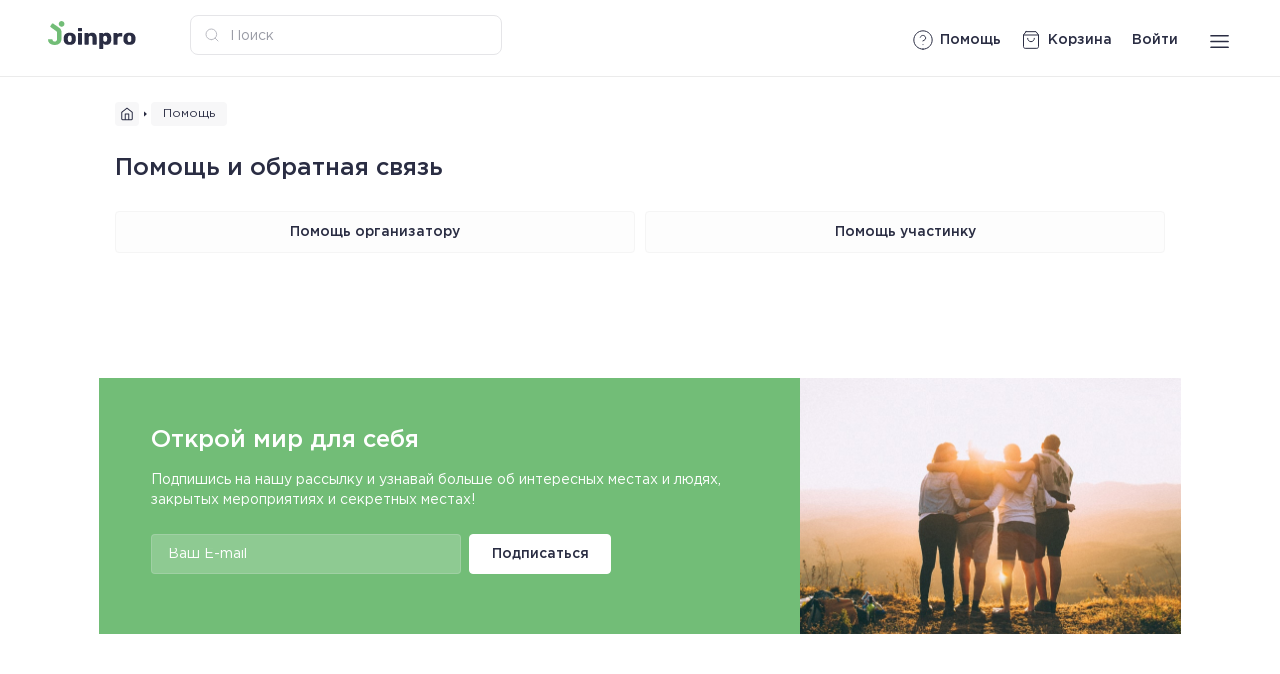

--- FILE ---
content_type: text/html; charset=UTF-8
request_url: https://kazan.joinpro.ru/support/
body_size: 11489
content:
<!DOCTYPE html>
<html xml:lang="ru" lang="ru">

<head>    <script>
    (function(w, d, s, h, id) {
        w.roistatProjectId = id; w.roistatHost = h;
        var p = d.location.protocol == "https:" ? "https://" : "http://";
        var u = /^.*roistat_visit=[^;]+(.*)?$/.test(d.cookie) ? "/dist/module.js" : "/api/site/1.0/"+id+"/init?referrer="+encodeURIComponent(d.location.href);
        var js = d.createElement(s); js.charset="UTF-8"; js.async = 1; js.src = p+h+u; var js2 = d.getElementsByTagName(s)[0]; js2.parentNode.insertBefore(js, js2);
    })(window, document, 'script', 'cloud.roistat.com', '144561');
    </script>
    <title>
        Помощь: организатору    </title>
    <meta http-equiv="X-UA-Compatible" content="IE=edge">
    <meta http-equiv="Content-Type" content="text/html; charset=windows-1251">
    <meta name="viewport" content="width=device-width, initial-scale=1.0, user-scalable=no">
    <meta name="apple-mobile-web-app-capable" content="yes">
    <link rel="stylesheet" href="/local/templates/joinpro/css/reset.css" />
    <link rel="stylesheet" href="/local/templates/joinpro/css/style.css?t=1769176023" />
    <link rel="stylesheet" href="/local/templates/joinpro/css/custom.css?t=1769176023" />
    <link rel="stylesheet" href="/local/templates/joinpro/css/jquery-ui.min.css" />
    <link rel="stylesheet" href="/local/templates/joinpro/css/jquery-ui.structure.min.css" />
    <link rel="stylesheet" href="/local/templates/joinpro/css/owl.carousel.min.css" />
    <link rel="stylesheet" href="/local/templates/joinpro/css/owl.theme.default.css" />
    <link rel="stylesheet" href="/local/templates/joinpro/css/intl-tel-input-master/intlTelInput.min.css" />
    <link rel="stylesheet" href="/local/templates/joinpro/css/jquery.fancybox.css" />
    <link rel="stylesheet" href="/local/templates/joinpro/css/jquery.fancybox-thumbs.css?v=1.0.7" type="text/css" media="screen" />

    <script type="text/javascript" src="https://maps.googleapis.com/maps/api/js?key=AIzaSyBWQ5kxufdI9SOQ0XtSJOXivRiLhXF-ShE&libraries=places"></script>
    <script src="/local/templates/joinpro/js/jquery.min.js"></script>
    <script type="text/javascript" src="/local/templates/joinpro/js/jquery.googlemap.js?v=1.0"></script>
    <script type="text/javascript" src="/local/templates/joinpro/js/jquery.geocomplete.min.js?v=1.0"></script>

    <script src="/local/templates/joinpro/js/jquery-ui.min.js"></script>
    <script src="/local/templates/joinpro/js/owl.carousel.min.js"></script>
    <script src="/local/templates/joinpro/js/jquery.maskedinput.min.js" ></script>
    <script src="/local/templates/joinpro/js/dateformat.js"></script>
    <script src="https://cdnjs.cloudflare.com/ajax/libs/moment.js/2.25.3/moment.min.js" defer></script>
    <script src="https://cdnjs.cloudflare.com/ajax/libs/moment.js/2.25.3/locale/ru.min.js" defer></script>
    <script src="https://hammerjs.github.io/dist/hammer.js" defer></script>

    <script type="text/javascript" src="https://webrtc.github.io/adapter/adapter-latest.js" defer></script>
    <script src="/local/templates/joinpro/js/intl-tel-input-master/intlTelInput-jquery.js" defer></script>
    <script src="/local/templates/joinpro/js/intl-tel-input-master/initialize.js" defer></script>

    <script src="/local/templates/joinpro/js/jquery.fancybox.js" defer></script>

    <script type="text/javascript" src="/local/templates/joinpro/js/jquery.fancybox-thumbs.js?v=1.0.7" defer></script>
    <!-- <script type="text/javascript" src="/local/lib/instascan/instascan.min.js?v=1.0.0" defer></script> -->

    <script src="https://cdn.jsdelivr.net/npm/@shopify/draggable@1.0.0-beta.8/lib/draggable.bundle.js" defer></script>
    <script src="https://cdn.jsdelivr.net/npm/@shopify/draggable@1.0.0-beta.8/lib/sortable.js" defer></script>

    <script src="/local/templates/joinpro/js/jquery.sortable.min.js" defer></script>

    <script src="/local/templates/joinpro/js/scripts.js?t=1769176023" defer></script>
    <script src="/local/templates/joinpro/js/scripts2.js?t=1769176023" defer></script>
    <script src="/local/templates/joinpro/js/scripts3.js?t=1769176023" defer></script>
    <script src="/local/templates/joinpro/js/custom.js?t=1769176023" defer></script>

   
 


    
    <!--  -->

    <meta http-equiv="Content-Type" content="text/html; charset=UTF-8" />
<meta name="robots" content="index, follow" />
<link href="/bitrix/js/socialservices/css/ss.css?16682602115185" type="text/css"  rel="stylesheet" />
<link href="/local/templates/joinpro/components/bitrix/search.title/joinpro/style.css?1745223332506" type="text/css"  data-template-style="true"  rel="stylesheet" />
<link href="/local/templates/joinpro/components/joinpro/system.auth.authorize/.default/style.css?1745223332893" type="text/css"  data-template-style="true"  rel="stylesheet" />
<link href="/local/templates/joinpro/components/bitrix/system.auth.registration/.default/style.css?1745223332447" type="text/css"  data-template-style="true"  rel="stylesheet" />
<link href="/local/templates/joinpro/components/joinpro/system.auth.authorize/socserv/style.css?1745223332893" type="text/css"  data-template-style="true"  rel="stylesheet" />
<link href="/local/templates/joinpro/components/bitrix/breadcrumb/joinpro/style.css?1745223332758" type="text/css"  data-template-style="true"  rel="stylesheet" />
<script>if(!window.BX)window.BX={};if(!window.BX.message)window.BX.message=function(mess){if(typeof mess==='object'){for(let i in mess) {BX.message[i]=mess[i];} return true;}};</script>
<script>(window.BX||top.BX).message({"JS_CORE_LOADING":"Загрузка...","JS_CORE_NO_DATA":"- Нет данных -","JS_CORE_WINDOW_CLOSE":"Закрыть","JS_CORE_WINDOW_EXPAND":"Развернуть","JS_CORE_WINDOW_NARROW":"Свернуть в окно","JS_CORE_WINDOW_SAVE":"Сохранить","JS_CORE_WINDOW_CANCEL":"Отменить","JS_CORE_WINDOW_CONTINUE":"Продолжить","JS_CORE_H":"ч","JS_CORE_M":"м","JS_CORE_S":"с","JSADM_AI_HIDE_EXTRA":"Скрыть лишние","JSADM_AI_ALL_NOTIF":"Показать все","JSADM_AUTH_REQ":"Требуется авторизация!","JS_CORE_WINDOW_AUTH":"Войти","JS_CORE_IMAGE_FULL":"Полный размер"});</script>

<script src="/bitrix/js/main/core/core.js?1745224277498479"></script>

<script>BX.Runtime.registerExtension({"name":"main.core","namespace":"BX","loaded":true});</script>
<script>BX.setJSList(["\/bitrix\/js\/main\/core\/core_ajax.js","\/bitrix\/js\/main\/core\/core_promise.js","\/bitrix\/js\/main\/polyfill\/promise\/js\/promise.js","\/bitrix\/js\/main\/loadext\/loadext.js","\/bitrix\/js\/main\/loadext\/extension.js","\/bitrix\/js\/main\/polyfill\/promise\/js\/promise.js","\/bitrix\/js\/main\/polyfill\/find\/js\/find.js","\/bitrix\/js\/main\/polyfill\/includes\/js\/includes.js","\/bitrix\/js\/main\/polyfill\/matches\/js\/matches.js","\/bitrix\/js\/ui\/polyfill\/closest\/js\/closest.js","\/bitrix\/js\/main\/polyfill\/fill\/main.polyfill.fill.js","\/bitrix\/js\/main\/polyfill\/find\/js\/find.js","\/bitrix\/js\/main\/polyfill\/matches\/js\/matches.js","\/bitrix\/js\/main\/polyfill\/core\/dist\/polyfill.bundle.js","\/bitrix\/js\/main\/core\/core.js","\/bitrix\/js\/main\/polyfill\/intersectionobserver\/js\/intersectionobserver.js","\/bitrix\/js\/main\/lazyload\/dist\/lazyload.bundle.js","\/bitrix\/js\/main\/polyfill\/core\/dist\/polyfill.bundle.js","\/bitrix\/js\/main\/parambag\/dist\/parambag.bundle.js"]);
</script>
<script>BX.Runtime.registerExtension({"name":"pull.protobuf","namespace":"BX","loaded":true});</script>
<script>BX.Runtime.registerExtension({"name":"rest.client","namespace":"window","loaded":true});</script>
<script>(window.BX||top.BX).message({"pull_server_enabled":"N","pull_config_timestamp":1660148094,"shared_worker_allowed":"Y","pull_guest_mode":"N","pull_guest_user_id":0,"pull_worker_mtime":1745224162});(window.BX||top.BX).message({"PULL_OLD_REVISION":"Для продолжения корректной работы с сайтом необходимо перезагрузить страницу."});</script>
<script>BX.Runtime.registerExtension({"name":"pull.client","namespace":"BX","loaded":true});</script>
<script>BX.Runtime.registerExtension({"name":"pull","namespace":"window","loaded":true});</script>
<script>(window.BX||top.BX).message({"LANGUAGE_ID":"ru","FORMAT_DATE":"DD.MM.YYYY","FORMAT_DATETIME":"DD.MM.YYYY HH:MI:SS","COOKIE_PREFIX":"BITRIX_SM","SERVER_TZ_OFFSET":"10800","UTF_MODE":"Y","SITE_ID":"s1","SITE_DIR":"\/","USER_ID":"","SERVER_TIME":1769176023,"USER_TZ_OFFSET":0,"USER_TZ_AUTO":"Y","bitrix_sessid":"bc0fa790782ef3b8442f189a222af9df"});</script>


<script src="/bitrix/js/pull/protobuf/protobuf.js?1614971988274055"></script>
<script src="/bitrix/js/pull/protobuf/model.js?161497198870928"></script>
<script src="/bitrix/js/rest/client/rest.client.js?161497198817414"></script>
<script src="/bitrix/js/pull/client/pull.client.js?174522416283861"></script>
<script src="https://cdn.jsdelivr.net/npm/vanilla-lazyload@17.1.2/dist/lazyload.min.js"></script>
<script src="/bitrix/js/socialservices/ss.js?16149719881419"></script>
<script>
					(function () {
						"use strict";

						var counter = function ()
						{
							var cookie = (function (name) {
								var parts = ("; " + document.cookie).split("; " + name + "=");
								if (parts.length == 2) {
									try {return JSON.parse(decodeURIComponent(parts.pop().split(";").shift()));}
									catch (e) {}
								}
							})("BITRIX_CONVERSION_CONTEXT_s1");

							if (cookie && cookie.EXPIRE >= BX.message("SERVER_TIME"))
								return;

							var request = new XMLHttpRequest();
							request.open("POST", "/bitrix/tools/conversion/ajax_counter.php", true);
							request.setRequestHeader("Content-type", "application/x-www-form-urlencoded");
							request.send(
								"SITE_ID="+encodeURIComponent("s1")+
								"&sessid="+encodeURIComponent(BX.bitrix_sessid())+
								"&HTTP_REFERER="+encodeURIComponent(document.referrer)
							);
						};

						if (window.frameRequestStart === true)
							BX.addCustomEvent("onFrameDataReceived", counter);
						else
							BX.ready(counter);
					})();
				</script>
<meta property="og:type" content="website">
<meta name="twitter:card" content="summary">
<meta property="fb:app_id" content="1368193153352552">



<script src="/bitrix/components/bitrix/search.title/script.js?174522428110542"></script>
<script>var _ba = _ba || []; _ba.push(["aid", "9e524bc5ff2075208ead65927ee92ce5"]); _ba.push(["host", "kazan.joinpro.ru"]); (function() {var ba = document.createElement("script"); ba.type = "text/javascript"; ba.async = true;ba.src = (document.location.protocol == "https:" ? "https://" : "http://") + "bitrix.info/ba.js";var s = document.getElementsByTagName("script")[0];s.parentNode.insertBefore(ba, s);})();</script>


    <link rel="shortcut icon" href="/favicon.ico" type="image/x-icon">
    <link rel="icon" href="/favicon.ico" type="image/x-icon">

    <!-- <script>
        (function(w, d, u) {
            var s = d.createElement('script');
            s.async = true;
            s.src = u + '?' + (Date.now() / 60000 | 0);
            var h = d.getElementsByTagName('script')[0];
            h.parentNode.insertBefore(s, h);
        })(window, document, 'https://cdn-ru.bitrix24.ru/b662027/crm/tag/call.tracker.js');
    </script> -->

<meta name="facebook-domain-verification" content="tw8vtz6c764nbonx8j8eskrgpusq4i" />
<!-- Yandex.Metrika counter -->
<script type="text/javascript" >
   (function(m,e,t,r,i,k,a){m[i]=m[i]||function(){(m[i].a=m[i].a||[]).push(arguments)};
   m[i].l=1*new Date();k=e.createElement(t),a=e.getElementsByTagName(t)[0],k.async=1,k.src=r,a.parentNode.insertBefore(k,a)})
   (window, document, "script", "https://mc.yandex.ru/metrika/tag.js", "ym");

   ym(50862205, "init", {
        clickmap:true,
        trackLinks:true,
        accurateTrackBounce:true,
        webvisor:true
   });
</script>
<noscript><div><img src="https://mc.yandex.ru/watch/50862205" style="position:absolute; left:-9999px;" alt="" /></div></noscript>
<!-- /Yandex.Metrika counter --></head>

<body class="wpage wpage--support ">
 
<!-- wrap -->
    <div id="panel">
            </div>
        <div class="wrap page-inner">

        <!-- header -->
        <header class="header ">
            <div class="inner-wrap">
                                <!-- logo -->
                <div class="logo-wrap">
                    <a href="https://joinpro.ru" class="logo">
                        <img src="/local/templates/joinpro/img/main/site-logo1.svg" alt="">
                    </a>
                </div>
                <!-- /logo -->

                <!-- search -->
                    <div class="main-search-wrap js-popup-wrap">
        <a href="" class="btn-action-ico button-search js-btn-toggle"></a>
        <div class="search-block js-popup-block" id="search">
            <form action="/catalog/" class="frm-main-search">
                <input autocomplete="off" id="title-search-input" type="text" name="q" value="" placeholder="Поиск" data-list-id="0">
            </form>
        </div>
    </div>
<script>
	BX.ready(function(){
		new JCTitleSearch({
			'AJAX_PAGE' : '/support/',
			'CONTAINER_ID': 'search',
			'INPUT_ID': 'title-search-input',
			'MIN_QUERY_LEN': 2
		});
	});
</script>

                <!-- /search -->

                <!-- cart mobile -->
                <div class="main-cart-wrap">
                    <a href="/personal/cart/" class="btn-action-ico button-cart " data-count="0"></a>
                </div>
                <!-- /cart mobile -->
                <!-- main menu wrap -->
                <div class="main-menu-wrap js-popup-wrap">
                    <a href="" class="btn-action-ico button-menu js-btn-toggle"></a>
                    <!-- menu block -->
                    <div class="menu-block js-popup-block">
                        <!-- menu logo -->
                        <div class="logo-wrap">
                            <a href="" class="logo">
                                <img src="/local/templates/joinpro/img/main/logo.svg" alt="">
                            </a>
                        </div>
                        <!-- /menu logo -->
                        <div class="header-menu-wrap">
                            
                            <!-- menu wrap -->
<ul class="menu menu-desktop">
    
    
        <!-- menu item -->
        <li class="menu-user-check">
            <a href="/personal/events/" class="btn-menu js-btn-popup-registration">
                                        <span class="menu-ico">

                                    <img src="/local/templates/joinpro/img/icons/ico-user-check.svg" alt="">

                                    <img src="/local/templates/joinpro/img/icons/ico-user-check-light.svg" alt=""
                                         class="img-light">

                                </span>
                <span class="menu-title">Стать организатором</span>
            </a>
        </li>
        <!-- /menu item -->
            <!-- menu item -->
    <li class="menu-help">
        <a href="" class="btn-menu js-menu">
                                    <span class="menu-ico">

                                <img src="/local/templates/joinpro/img/icons/ico-help.svg" alt="">

                                <img src="/local/templates/joinpro/img/icons/ico-help-light.svg" alt=""
                                     class="img-light">

                            </span>
            <span class="menu-title">Помощь</span>
        </a>
        <div class="menu-inner-block">
            <div class="help-menu-box">
                <a href="" class="btn-action-ico button-main-close js-menu-close"></a>
                <div class="help-wrap">
                    <div class="help-title">Для быстрых вопросов</div>
                    <p>Ответ в среднем до 30 секунд</p>
                    <div class="help-chat-wrap">
                        <a data-fancybox data-type="iframe"
                           data-src="https://moprossii.bitrix24.ru/online/support" href="#" class="btn fancy-iframe">
                            <img src="/local/templates/joinpro/img/icons/ico-chat.svg" alt="">Чат на сайте</a>
                    </div>
                </div>
                <div class="help-wrap">
                    <div class="help-email-wrap">
                        <a href="mailto:hi@joinpro.ru" class="btn button-light">hi@joinpro.ru</a>
                    </div>
                    <div class="help-phone-wrap">
                        <div class="help-phone">
                            <a href="tel:88002004692">8(800) 200-46-92</a>
                        </div>
                        <div class="help-info">Служба поддержки 24/7</div>
                    </div>
                </div>
            </div>
        </div>
    </li>
    <!-- /menu item -->
    <!-- menu item -->
    <li class="menu-cart">
        <a href="/cart/" class="btn-menu data-counter">
                                    <span class="menu-ico">

								<img src="/local/templates/joinpro/img/icons/ico-cart.svg" alt="">

                                <img src="/local/templates/joinpro/img/icons/ico-cart-light.svg" alt="" class="img-light">

							</span>
            <span class="menu-title">Корзина</span>
        </a>
    </li>
    <!-- /menu item -->
            <!-- menu item -->
        <li class="menu-login">
            <a href="/authorization/" class="btn-menu js-btn-popup-login1">
                <span class="menu-title">Войти</span>
            </a>
        </li>
        <!-- /menu item -->
        </ul>

                            <!-- menu wrap -->
<ul class="menu menu-mobile">
	
	
        <!-- menu item -->
        <li class="menu-user-check">
            <a href="/personal/events/" class="btn-menu js-btn-popup-registration">
                                        <span class="menu-ico">

                                    <img src="/local/templates/joinpro/img/icons/ico-user-check.svg" alt="">

                                    <img src="/local/templates/joinpro/img/icons/ico-user-check-light.svg" alt=""
                                         class="img-light">

                                </span>
                <span class="menu-title">Стать организатором</span>
            </a>
        </li>
        <!-- /menu item -->
		    <!-- menu item -->
    <li class="menu-help menu-separate">
        <a href="" class="btn-menu js-menu">
                                    <span class="menu-ico">

                                <img src="/local/templates/joinpro/img/icons/ico-help.svg" alt="">

                                <img src="/local/templates/joinpro/img/icons/ico-help-light.svg" alt=""
                                     class="img-light">

                            </span>
            <span class="menu-title">Помощь</span>
        </a>
        <div class="menu-inner-block">
            <div class="help-menu-box">
                <a href="" class="btn-action-ico button-main-close js-menu-close"></a>
                <div class="help-wrap">
                    <div class="help-title">Для быстрых вопросов</div>
                    <p>Ответ в среднем до 30 секунд</p>
                    <div class="help-chat-wrap">
                        <a data-fancybox data-type="iframe"
                           data-src="https://moprossii.bitrix24.ru/online/support" href="#" class="btn fancy-iframe">
                            <img src="/local/templates/joinpro/img/icons/ico-chat.svg" alt="">Чат на сайте</a>
                    </div>
                </div>
                <div class="help-wrap">
                    <div class="help-email-wrap">
                        <a href="mailto:hi@joinpro.ru" class="btn button-light">hi@joinpro.ru</a>
                    </div>
                    <div class="help-phone-wrap">
                        <div class="help-phone">
                            <a href="tel:88002004692">8(800) 200-46-92</a>
                        </div>
                        <div class="help-info">Служба поддержки 24/7</div>
                    </div>
                </div>
            </div>
        </div>
    </li>
    <!-- /menu item -->
    <!-- menu item -->
    <li class="menu-cart">
        <a href="/cart/" class="btn-menu data-counter">
                                    <span class="menu-ico">

								<img src="/local/templates/joinpro/img/icons/ico-cart.svg" alt="">

                                <img src="/local/templates/joinpro/img/icons/ico-cart-light.svg" alt="" class="img-light">

							</span>
            <span class="menu-title">Корзина</span>
        </a>
    </li>
    <!-- /menu item -->
	        <!-- menu item -->
        <li class="menu-login">
            <a href="/authorization/" class="btn-menu js-btn-popup-login1">
                <span class="menu-title">Войти</span>
            </a>
        </li>
        <!-- /menu item -->
		</ul>                            <div id="popup-login" class="pop-login display-none">
    
<div class="popup-title-wrap type-second">
    <div class="popup-title"></div>
</div>
<div class="popup-content-wrap">
    <div class="popup-tabs-box js-tabs-nav">
        <ul>
            <li><a href="" data-tab="popup01" class="active">Номер телефона</a>
            </li>
            <li><a href="" data-tab="popup02" class="">Электронная почта</a>
            </li>
        </ul>
    </div>
    <!-- popup login phone -->
    <div class="js-tab-block" data-tab="popup01" id="form_auth_confirm">
        <div class="errors phone-1"></div>
        <form action="/" class="frm-popup-wrap" id="send_code_confirm">
            <input type="hidden" name="action" value="sendCode">
            <div class="frm-row row-phone">
                <div class="frm-field">
                

                    <div class="frm-field-phone type-second" >
                        
                        <div class="inp-wrap">
                            <input type="text" name="phone" class="world-mask" value="" required >
                        </div>
                    </div>
                </div>
            </div>
            <div class="frm-row-submit small-margin">
                <input type="submit" value="Войти">
            </div>
            <div class="frm-row-soc">
                                    
<div class="bx-auth-serv-icons">
			<a class="btn-action-ico soc-button" title="Google" href="javascript:void(0)" onclick="BxShowAuthService('GoogleOAuth', '')" id="bx_auth_href_GoogleOAuth"><i class="bx-ss-icon google"></i></a>
			<a class="btn-action-ico soc-button" title="ВКонтакте" href="javascript:void(0)" onclick="BX.util.popup('https://oauth.vk.com/authorize?client_id=6707234&amp;redirect_uri=https%3A%2F%2Fjoinpro.ru%2Fbitrix%2Ftools%2Foauth%2Fvkontakte.php&amp;scope=friends,offline,email&amp;response_type=code&amp;state=c2l0ZV9pZD1zMSZiYWNrdXJsPSUyRnN1cHBvcnQlMkZpbmRleC5waHAlM0ZjaGVja19rZXklM0QyNzFmYWUxMjdhMWQxMjk2NWMxNjg1ZjJlMThmZjdjZSZyZWRpcmVjdF91cmw9JTJG', 660, 425)" id="bx_auth_href_VKontakte"><i class="bx-ss-icon vkontakte"></i></a>
	</div>
<div class="bx-auth">

								<div class="bx-auth-service-form" id="bx_auth_serv" style="display:none">
												<div id="bx_auth_serv_GoogleOAuth" style="display:none"><a href="javascript:void(0)" onclick="BX.util.popup('https://accounts.google.com/o/oauth2/auth?client_id=1052260641875-sv1jvj36pk15j3fvp6i5o5hpp6sdh51d.apps.googleusercontent.com&amp;redirect_uri=https%3A%2F%2Fkazan.joinpro.ru%2Fbitrix%2Ftools%2Foauth%2Fgoogle.php&amp;scope=https%3A%2F%2Fwww.googleapis.com%2Fauth%2Fuserinfo.email+https%3A%2F%2Fwww.googleapis.com%2Fauth%2Fuserinfo.profile&amp;response_type=code&amp;access_type=offline&amp;state=provider%3DGoogleOAuth%26site_id%3Ds1%26backurl%3D%252Fsupport%252Findex.php%253Fcheck_key%253D271fae127a1d12965c1685f2e18ff7ce%26mode%3Dopener%26redirect_url%3D%252F', 580, 400)" class="bx-ss-button google-button"></a><span class="bx-spacer"></span><span>Используйте вашу учетную запись Google для входа на сайт.</span></div>
																</div>
				<input type="hidden" name="auth_service_id" value="" />

</div>

                            </div>
            <div class="frm-footer-wrap">
                Еще нет аккаунта?
                <br><a href="" class="js-btn-popup-registration"><b>Зарегистрироваться</b></a>
            </div>
        </form>
    </div>
    <!-- /popup login phone -->
    <!-- popup login email -->
    <div class="js-tab-block" id="popup-login-1" data-tab="popup02">
        <form name="form_auth" class="frm-popup-wrap" action="/support/index.php?login=yes" data-is-auth="N">

            <input type="hidden" name="AUTH_FORM" value="Y"/>
            <input type="hidden" name="TYPE" value="AUTH"/>
                            <input type="hidden" name="backurl" value="/support/index.php"/>
                        
            <div class="frm-row">
                <div class="frm-field">
                    <input class="" type="text" name="USER_LOGIN" maxlength="255"
                           value="" placeholder="Ваш email" required/>
                </div>
            </div>
            <div class="frm-row">
                <div class="frm-field">
                    <div class="frm-field-password">
                        <a href="" class="btn-action-ico button-password js-btn-password"></a>
                        <input class="" type="password" name="USER_PASSWORD" maxlength="255"
                               autocomplete="off" placeholder="Ваш пароль" required/>
                    </div>
                </div>
            </div>
            <div class="frm-row">
                <div class="frm-field">
                    <div class="frm-field-check">
                        <div class="frm-select">
                            <input type="checkbox" id="sel-popup01">
                            <label for="sel-popup01">Запомнить меня</label>
                        </div>
                    </div>
                    <div class="frm-field-link">
                        <a href="" class="js-btn-popup-password-email">Забыли пароль?</a>
                    </div>
                </div>
            </div>
            <div class="frm-error-message">
                            </div>
            <div class="frm-row-submit">
                <input type="submit" value="Войти">
            </div>
            <div class="frm-row-soc">
                                    
<div class="bx-auth-serv-icons">
			<a class="btn-action-ico soc-button" title="Google" href="javascript:void(0)" onclick="BxShowAuthService('GoogleOAuth', '')" id="bx_auth_href_GoogleOAuth"><i class="bx-ss-icon google"></i></a>
			<a class="btn-action-ico soc-button" title="ВКонтакте" href="javascript:void(0)" onclick="BX.util.popup('https://oauth.vk.com/authorize?client_id=6707234&amp;redirect_uri=https%3A%2F%2Fjoinpro.ru%2Fbitrix%2Ftools%2Foauth%2Fvkontakte.php&amp;scope=friends,offline,email&amp;response_type=code&amp;state=c2l0ZV9pZD1zMSZiYWNrdXJsPSUyRnN1cHBvcnQlMkZpbmRleC5waHAlM0ZjaGVja19rZXklM0QyNzFmYWUxMjdhMWQxMjk2NWMxNjg1ZjJlMThmZjdjZSZyZWRpcmVjdF91cmw9JTJG', 660, 425)" id="bx_auth_href_VKontakte"><i class="bx-ss-icon vkontakte"></i></a>
	</div>
<div class="bx-auth">

								<div class="bx-auth-service-form" id="bx_auth_serv" style="display:none">
												<div id="bx_auth_serv_GoogleOAuth" style="display:none"><a href="javascript:void(0)" onclick="BX.util.popup('https://accounts.google.com/o/oauth2/auth?client_id=1052260641875-sv1jvj36pk15j3fvp6i5o5hpp6sdh51d.apps.googleusercontent.com&amp;redirect_uri=https%3A%2F%2Fkazan.joinpro.ru%2Fbitrix%2Ftools%2Foauth%2Fgoogle.php&amp;scope=https%3A%2F%2Fwww.googleapis.com%2Fauth%2Fuserinfo.email+https%3A%2F%2Fwww.googleapis.com%2Fauth%2Fuserinfo.profile&amp;response_type=code&amp;access_type=offline&amp;state=provider%3DGoogleOAuth%26site_id%3Ds1%26backurl%3D%252Fsupport%252Findex.php%253Fcheck_key%253D271fae127a1d12965c1685f2e18ff7ce%26mode%3Dopener%26redirect_url%3D%252F', 580, 400)" class="bx-ss-button google-button"></a><span class="bx-spacer"></span><span>Используйте вашу учетную запись Google для входа на сайт.</span></div>
																</div>
				<input type="hidden" name="auth_service_id" value="" />

</div>

                            </div>
            <div class="frm-footer-wrap">
                Еще нет аккаунта?
                <br><a href="" class="js-btn-popup-registration"><b>Зарегистрироваться</b></a>
            </div>
        </form>
    </div>
    <!-- /popup login email -->
</div>



</div>

<div id="popup-registration" class="display-none">
    

<div class="popup-title-wrap type-second">
    <div class="popup-title">Регистрация</div>
</div>
<div class="popup-content-wrap">
    <div class="popup-tabs-box js-tabs-nav">
        <ul>
            <li><a href="" data-tab="popup03" class="active">Номер телефона</a>
            </li>
            <li><a href="" data-tab="popup04" class="">Электронная почта</a>
            </li>
        </ul>
    </div>
    <!-- popup reg phone -->
    <div id="pop-form-reg-phone" class="js-tab-block" data-tab="popup03">
        <div class="errors"></div>
        <form class="frm-popup-wrap" id="pop-form-reg-phone-cont" action="/support/index.php?register=yes" name="bform"
              enctype="multipart/form-data"
              data-is-auth="N">

            <input type="hidden" name="AUTH_FORM" value="Y" />
            <input type="hidden" name="TYPE" value="REGISTRATION" />
            <input type="hidden" name="action" value="sendCode" />

            <div class="frm-row">
                <div class="frm-field">
                    <input type="text" name="USER_NAME" maxlength="50" value="" placeholder="Имя" required/>
                </div>
            </div>
            <div class="frm-row row-phone">
                <div class="frm-field">
                    <div class="frm-field-phone type-second">
                        <div class="inp-wrap">
                            <input type="text" name="phone" class="world-mask" maxlength="50" value="" placeholder="" required/>
                        </div>
                    </div>
                </div>
            </div>
            <div class="frm-row">
                <div class="frm-field">
                    <div class="frm-field-password">
                        <a href="" class="btn-action-ico button-password js-btn-password"></a>
                        <input type="password" name="USER_PASSWORD" maxlength="255" value="" autocomplete="off" placeholder="Пароль" required/>
                        <input type="hidden" name="USER_CONFIRM_PASSWORD" maxlength="255" value=""/>
                    </div>
                </div>
            </div>
            <div class="frm-error-message">
                            </div>
            <div class="frm-row-submit small-margin">
                <input type="submit" name="Register" value="Регистрация">
            </div>
            <div class="frm-popup-text">
                Регистрируясь, вы принимаете <a href="/terms-and-conditions/customer-agreement/">Пользовательское соглашение</a> и <a href="/terms-and-conditions/privacy-policy/">Политику конфиденциальности</a>            </div>
            <div class="frm-row-soc">
                

<div class="bx-auth-serv-icons">
			<a class="btn-action-ico soc-button" title="Google" href="javascript:void(0)" onclick="BxShowAuthService('GoogleOAuth', '')" id="bx_auth_href_GoogleOAuth"><i class="bx-ss-icon google"></i></a>
			<a class="btn-action-ico soc-button" title="ВКонтакте" href="javascript:void(0)" onclick="BX.util.popup('https://oauth.vk.com/authorize?client_id=6707234&amp;redirect_uri=https%3A%2F%2Fjoinpro.ru%2Fbitrix%2Ftools%2Foauth%2Fvkontakte.php&amp;scope=friends,offline,email&amp;response_type=code&amp;state=c2l0ZV9pZD1zMSZiYWNrdXJsPSUyRnN1cHBvcnQlMkZpbmRleC5waHAlM0ZjaGVja19rZXklM0QyNzFmYWUxMjdhMWQxMjk2NWMxNjg1ZjJlMThmZjdjZSZyZWRpcmVjdF91cmw9JTJG', 660, 425)" id="bx_auth_href_VKontakte"><i class="bx-ss-icon vkontakte"></i></a>
	</div>
<div class="bx-auth">

								<div class="bx-auth-service-form" id="bx_auth_serv" style="display:none">
												<div id="bx_auth_serv_GoogleOAuth" style="display:none"><a href="javascript:void(0)" onclick="BX.util.popup('https://accounts.google.com/o/oauth2/auth?client_id=1052260641875-sv1jvj36pk15j3fvp6i5o5hpp6sdh51d.apps.googleusercontent.com&amp;redirect_uri=https%3A%2F%2Fkazan.joinpro.ru%2Fbitrix%2Ftools%2Foauth%2Fgoogle.php&amp;scope=https%3A%2F%2Fwww.googleapis.com%2Fauth%2Fuserinfo.email+https%3A%2F%2Fwww.googleapis.com%2Fauth%2Fuserinfo.profile&amp;response_type=code&amp;access_type=offline&amp;state=provider%3DGoogleOAuth%26site_id%3Ds1%26backurl%3D%252Fsupport%252Findex.php%253Fcheck_key%253D271fae127a1d12965c1685f2e18ff7ce%26mode%3Dopener%26redirect_url%3D%252F', 580, 400)" class="bx-ss-button google-button"></a><span class="bx-spacer"></span><span>Используйте вашу учетную запись Google для входа на сайт.</span></div>
																</div>
				<input type="hidden" name="auth_service_id" value="" />

</div>




            </div>
            <div class="frm-footer-wrap">
                Уже есть аккаунт?
                <br><a href="" class="js-btn-popup-login"><b>Войти</b></a>
            </div>
        </form>
    </div>
    <!-- /popup reg phone -->
    <!-- popup reg email -->
    <div id="pop-form-reg-email" class="js-tab-block" data-tab="popup04">
        <form class="frm-popup-wrap" action="/support/index.php?register=yes" name="bform"
              enctype="multipart/form-data"
              data-is-auth="N">

            <input type="hidden" name="AUTH_FORM" value="Y" />
            <input type="hidden" name="TYPE" value="REGISTRATION" />

            <div class="frm-row">
                <div class="frm-field">
                    <input type="text" name="USER_NAME" maxlength="50" value="" placeholder="Имя" required/>
                </div>
            </div>
            <div class="frm-row">
                <div class="frm-field">
                    <input type="hidden" name="USER_LOGIN" maxlength="255" value="empty123123" placeholder="Email"/>
                    <input type="email" name="USER_EMAIL" maxlength="255" value="" placeholder="Email" required/>
                </div>
            </div>
            <div class="frm-row">
                <div class="frm-field">
                    <div class="frm-field-password">
                        <a href="" class="btn-action-ico button-password js-btn-password"></a>
                        <input type="password" name="USER_PASSWORD" maxlength="255" value="" autocomplete="off" placeholder="Пароль" required/>
                        <input type="hidden" name="USER_CONFIRM_PASSWORD" maxlength="255" value=""/>
                    </div>
                </div>
            </div>
            <div class="frm-error-message">
                            </div>
            <div class="frm-row-submit">
                <input type="submit" name="Register" value="Войти">
            </div>
            <div class="frm-row-soc">
                

<div class="bx-auth-serv-icons">
			<a class="btn-action-ico soc-button" title="Google" href="javascript:void(0)" onclick="BxShowAuthService('GoogleOAuth', '')" id="bx_auth_href_GoogleOAuth"><i class="bx-ss-icon google"></i></a>
			<a class="btn-action-ico soc-button" title="ВКонтакте" href="javascript:void(0)" onclick="BX.util.popup('https://oauth.vk.com/authorize?client_id=6707234&amp;redirect_uri=https%3A%2F%2Fjoinpro.ru%2Fbitrix%2Ftools%2Foauth%2Fvkontakte.php&amp;scope=friends,offline,email&amp;response_type=code&amp;state=c2l0ZV9pZD1zMSZiYWNrdXJsPSUyRnN1cHBvcnQlMkZpbmRleC5waHAlM0ZjaGVja19rZXklM0QyNzFmYWUxMjdhMWQxMjk2NWMxNjg1ZjJlMThmZjdjZSZyZWRpcmVjdF91cmw9JTJG', 660, 425)" id="bx_auth_href_VKontakte"><i class="bx-ss-icon vkontakte"></i></a>
	</div>
<div class="bx-auth">

								<div class="bx-auth-service-form" id="bx_auth_serv" style="display:none">
												<div id="bx_auth_serv_GoogleOAuth" style="display:none"><a href="javascript:void(0)" onclick="BX.util.popup('https://accounts.google.com/o/oauth2/auth?client_id=1052260641875-sv1jvj36pk15j3fvp6i5o5hpp6sdh51d.apps.googleusercontent.com&amp;redirect_uri=https%3A%2F%2Fkazan.joinpro.ru%2Fbitrix%2Ftools%2Foauth%2Fgoogle.php&amp;scope=https%3A%2F%2Fwww.googleapis.com%2Fauth%2Fuserinfo.email+https%3A%2F%2Fwww.googleapis.com%2Fauth%2Fuserinfo.profile&amp;response_type=code&amp;access_type=offline&amp;state=provider%3DGoogleOAuth%26site_id%3Ds1%26backurl%3D%252Fsupport%252Findex.php%253Fcheck_key%253D271fae127a1d12965c1685f2e18ff7ce%26mode%3Dopener%26redirect_url%3D%252F', 580, 400)" class="bx-ss-button google-button"></a><span class="bx-spacer"></span><span>Используйте вашу учетную запись Google для входа на сайт.</span></div>
																</div>
				<input type="hidden" name="auth_service_id" value="" />

</div>




            </div>
            <div class="frm-footer-wrap">
                Уже есть аккаунт?
                <br><a href="" class="js-btn-popup-login"><b>Войти</b></a>
            </div>
        </form>
    </div>
    <!-- /popup reg email -->
</div></div>

<div id="popup-password-email" class="display-none">
    <div class="popup-title-wrap type-four">
        <div class="popup-title">Изменение пароля</div>
        <p>Введите электронный адрес, используемый для входа в систему, и мы вышлем вам ссылку для изменения пароля.</p>
    </div>
    <div class="popup-content-wrap">
        <div id="forget-password">
<form name="bform" class="frm-popup-wrap" method="post"
      target="_top" action="/support/index.php?forgot_password=yes"
      data-is-success="N">
	<input type="hidden" name="backurl" value="/support/index.php" />
	<input type="hidden" name="AUTH_FORM" value="Y">
	<input type="hidden" name="TYPE" value="SEND_PWD">

    <div class="frm-row">
        <div class="frm-field">
            <input type="hidden" name="USER_EMAIL" />
            <input type="email" name="USER_LOGIN" value="" required/>
        </div>
    </div>

    <div class="frm-row-submit small-margin">
        <div class="frm-error-message">
                    </div>
        <input type="submit" name="send_account_info" value="Отправить">
    </div>
</form>

<script type="text/javascript">
document.bform.onsubmit = function(){document.bform.USER_EMAIL.value = document.bform.USER_LOGIN.value;};
</script>
</div>
    </div>
</div>

<div id="popup-password" class="display-none">
    <div class="popup-title-wrap type-four">
        <div class="popup-title">Изменение пароля</div>
        <p>Введите электронный адрес, используемый для входа в систему, и мы вышлем вам ссылку для изменения пароля.</p>
    </div>
    <div class="popup-content-wrap">
        <form action="/" class="frm-popup-wrap">
            <div class="frm-row">
                <div class="frm-field">
                    <input type="password" placeholder="Пароль">
                </div>
            </div>
            <div class="frm-row">
                <div class="frm-field">
                    <input type="password" placeholder="Подтвердите пароль">
                </div>
            </div>
            <div class="frm-row-submit small-margin">
                <input type="submit" value="Отправить">
            </div>
        </form>
    </div>
</div>


<div id="popup-password-change-email" class="display-none">
    <div class="popup-content-wrap">
        <div class="frm-popup-wrap">
            <div class="succefull-wrap">
                <div class="sc-ico">
                    <img src="/local/templates/joinpro/img/icons/ico-succefull.svg" alt="">
                </div>
                <div class="sc-text">Пожалуйста, следуйте инструкциям, отправленным на вашу электронную почту, чтобы изменить пароль.</div>
            </div>
            <div class="frm-row-submit">
                <input class="js-btn-popup-login" type="submit" value="Вернуться на страницу входа">
            </div>
        </div>
    </div>
</div>
<div id="popup-password-change" class="display-none">
    <div class="popup-content-wrap">
        <div class="frm-popup-wrap">
            <div class="succefull-wrap">
                <div class="sc-ico">
                    <img src="/local/templates/joinpro/img/icons/ico-succefull.svg" alt="">
                </div>
                <div class="sc-text">Пожалуйста, следуйте инструкциям, отправленным на вашу электронную почту, чтобы изменить пароль.</div>
            </div>
        </div>
    </div>
</div>                            <!-- /menu wrap -->
                            <div>
                                <a href="" class="btn-action-ico button-close js-btn-close"></a>
                            </div>
                            <!-- /menu block -->
                                                            <!-- submenu block -->
                                <div class="submenu-block js-popup-wrap">
                                    <a href="" class="btn-action-ico button-menu js-btn-toggle"></a>
                                    <div class="submenu-block-inner js-popup-block">
                                        <ul>
                                            <li class="menu-cart">
                                                <a href="/personal/cart/">Корзина</a>
                                            </li>
                                            <li class="menu-user-check">
                                                <a class="js-btn-popup-registration" href="/personal/events/">Стать организатором</a>
                                            </li>
                                        </ul>
                                    </div>
                                </div>
                                <!-- /submenu block -->
                                                        </div>
                                                <div class="login-button-wrap js-btn-popup-login1">
                            <a href="/authorization/" class="btn">Войти</a>
                        </div>
                                        <!-- /main menu wrap -->
                    </div>
        </header>
        <!-- /header -->
        <!-- nav -->
        <nav class="nav">
            <div class="inner-wrap">

            </div>
        </nav>
        <!-- /nav -->

        
            
    

        



        <script>
            (function(w, d, u) {
                var s = d.createElement('script');
                s.async = true;
                s.src = u + '?' + (Date.now() / 60000 | 0);
                var h = d.getElementsByTagName('script')[0];
                h.parentNode.insertBefore(s, h);
            })(window, document, 'https://cdn-ru.bitrix24.ru/b662027/crm/site_button/loader_2_dxhgkx.js');
        </script>
        <script>
            $(document).ready(function() {
                $('.b24-widget-button-wrapper').hide();
                $('.fancy-iframe').click(function() {
                    $(".js-menu.active").removeClass('active');
                    BXLiveChat.open();
                    return false;
                });
            });
        </script>
        <style>
            .b24-widget-button-wrapper {
                display: none !important;
            }
        </style>
        <!-- page -->
        <div class="page">
          
                        <!-- breadcrumbs box -->
            <div class="breadcrumbs-box" itemprop="http://schema.org/breadcrumb" itemscope itemtype="http://schema.org/BreadcrumbList">
                <a class="link-home" itemprop="name" href="https://joinpro.ru/"></a>
				<span>Помощь</span>
			            </div>
            <!-- /breadcrumbs box -->

            <h1 class="second-title">Помощь и обратная связь</h1>

<div class="helpBox">
    <div class="helpBox__list">
        <a href="/support/host/" class="helpBox__item">Помощь организатору</a>
        <a href="/support/participant/" class="helpBox__item">Помощь участинку</a>
    </div>
</div>


<div class="subscribe-box type-second __modified">
    <div class="text-wrap">
        <h2 class="second-title">Открой мир для себя</h2>
        <p>Подпишись на нашу рассылку и узнавай больше об интересных местах и людях, закрытых мероприятиях и секретных местах!</p>
        <div class="form-wrap">
            <form id="subscribe_form" class="frm-main-subscribe">
                <input type="email" name="email" placeholder="Ваш E-mail" required="">
                <button type="submit">Подписаться</button>
            </form>
        </div>
    </div>
    <div class="pic-wrap js-bg-box" style="background-image: url(&quot;/local/templates/joinpro/img/subscribe.jpg&quot;);">
        <img src="/local/templates/joinpro/img/subscribe.jpg" alt="" class="js-bg-photo" style="display: none;">
    </div>
</div>
</div>
<!-- /page -->

<div id="popup-error">
    <div class="popup-title-wrap">
        <div class="popup-title">Ошибка</div>
    </div>
    <div class="popup-content-wrap">
        <p id="popup-error-text"></p>
    </div>
</div>
<!-- footer -->
<footer class="footer">
    <!-- footer main panel -->
    <div class="footer-main-panel">
        <div class="inner-wrap">
            <div class="logo-wrap">
                <a href="https://joinpro.ru" class="logo">
                    <img src="/local/templates/joinpro/img/main/site-logo1.svg" alt="">
                </a>
            </div>
            <div class="soc-wrap">
                <a target="_blank" href="https://vk.com/joinpro_ru" class="btn-action-ico button-soc">
                    <img src="/local/templates/joinpro/img/icons/ico-soc-vk.svg" alt="">
                </a>
               
            </div>
           <div class="menu-wrap">
               <ul>
                   <!-- <li><a href="">О нас</a></li> -->
                   <li><a href="/support/">Помощь</a></li>
               </ul>
            </div>
            </div>
    </div>
    <!-- /footer main panel -->
    <!-- footer bottom panel -->
    <style>
        .footer-bottom-panel .inner-wrap {
            padding-top: 27px;
        }
        @media (max-width: 1023px){ 
            .footer-bottom-panel .inner-wrap {
                padding-top: 0px;
            }
        }
        .page-inner .page.page--tilda {
            max-width: 100%;
            padding: 0;
        }
    </style>
    <div class="footer-bottom-panel">
        <div class="inner-wrap" style="border-top:none; ">
            <div class="apps-buttons-wrap" style="display:none">
                            </div>
            <div class="site-menu-wrap" style="border-top:none;">
                <ul>
                    <li>
                        <a href="/terms-and-conditions/customer-agreement/">Пользовательское соглашение</a>
                    </li>
                    <li>
                        <a href="/terms-and-conditions/privacy-policy/">Политика конфиденциальности</a>
                    </li>
                    <li>
                        ООО&nbsp;&laquo;МСЛ&raquo; ИНН 9704041786 Юридический адрес: 119121, город Москва, 4-Й Ростовский переулок, дом 1&nbsp;строение&nbsp;2, офис&nbsp;5
                    </li>
                </ul>
            </div>
            <div class="copy-wrap">© JoinPRO 2026 </div>
        </div>
    </div>
    <!-- /footer bottom panel -->
</footer>
<!-- /footer -->
</div>
<!-- /wrap -->
</body>

</html>

--- FILE ---
content_type: text/css
request_url: https://kazan.joinpro.ru/local/templates/joinpro/css/reset.css
body_size: 1094
content:
html,
body,
div,
span,
applet,
object,
iframe,
h1,
h2,
h3,
h4,
h5,
h6,
p,
blockquote,
pre,
a,
abbr,
acronym,
address,
big,
cite,
code,
del,
dfn,
em,
img,
ins,
kbd,
q,
s,
samp,
small,
strike,
strong,
sub,
sup,
tt,
var,
b,
u,
i,
center,
dl,
dt,
dd,
ol,
ul,
li,
fieldset,
form,
label,
legend,
table,
caption,
tbody,
tfoot,
thead,
tr,
th,
td,
article,
aside,
canvas,
details,
embed,
figure,
figcaption,
footer,
header,
hgroup,
menu,
nav,
output,
ruby,
section,
summary,
time,
mark,
audio,
video {
  margin: 0;
  padding: 0;
  border: 0;
  font-size: 100%;
  vertical-align: baseline;
  font-family: 'Gotham Pro', sans-serif;
}
/* HTML5 display-role reset for older browsers */
body {
  -webkit-overflow-scrolling: touch;

/*   -ms-text-size-adjust: 100%;
  -moz-text-size-adjust: 100%;
  -webkit-text-size-adjust: 100%; */
}
*,
*:after,
*:before {
  box-sizing: border-box !important;
  -webkit-transform-origin: 50% 50%;
  -ms-transform-origin: 50% 50%;
  transform-origin: 50% 50%;
}
hr {
  -moz-box-sizing: content-box;
  box-sizing: content-box;
  height: 0;
}
article,
aside,
details,
figcaption,
figure,
footer,
header,
hgroup,
main,
menu,
nav,
section,
summary {
  display: block;
}
[hidden] {
  display: none;
}
a,
li,
a:active,
a:hover {
  outline: 0 !important;
}
img {
  border: 0;
}
button::-moz-focus-inner {
  padding: 0;
  border: 0;
}
input[type="submit"],
button,
.btn {
  position: relative;
  display: inline-block;
  vertical-align: middle;
  -webkit-appearance: none;
  cursor: pointer;
  outline: none;
  overflow: visible;
  margin: 0;
  max-width: 100%;
  overflow: hidden;
  text-overflow: ellipsis;
  white-space: nowrap;
  text-align: center;
  font-family: 'Gotham Pro', sans-serif;
  transition: all ease 0.3s;
  text-decoration: none;
}
select,
input[type="text"],
input[type="password"],
input[type="color"],
input[type="date"],
input[type="datetime"],
input[type="datetime-local"],
input[type="email"],
input[type="month"],
input[type="number"],
input[type="range"],
input[type="search"],
input[type="tel"],
input[type="time"],
input[type="url"],
input[type="week"],
textarea {
  display: block;
  width: 100%;
  outline: none;
  font-family: 'Gotham Pro', sans-serif;
  -webkit-appearance: none;
}
select::-ms-clear,
input[type="text"]::-ms-clear,
input[type="password"]::-ms-clear,
input[type="color"]::-ms-clear,
input[type="date"]::-ms-clear,
input[type="datetime"]::-ms-clear,
input[type="datetime-local"]::-ms-clear,
input[type="email"]::-ms-clear,
input[type="month"]::-ms-clear,
input[type="number"]::-ms-clear,
input[type="range"]::-ms-clear,
input[type="search"]::-ms-clear,
input[type="tel"]::-ms-clear,
input[type="time"]::-ms-clear,
input[type="url"]::-ms-clear,
input[type="week"]::-ms-clear,
textarea::-ms-clear {
  display: none;
}
textarea {
  overflow: auto;
  resize: none;
}
blockquote,
q {
  quotes: none;
}
blockquote:before,
blockquote:after,
q:before,
q:after {
  content: '';
  content: none;
}
table {
  border-collapse: collapse;
  border-spacing: 0;
  width: 100%;
}
a {
  transition-property: all;
  transition-timing-function: ease;
  transition-duration: 0.1s;
}
ul,
ol {
  list-style-type: none;
  margin: 0;
  padding: 0;
}


--- FILE ---
content_type: text/css
request_url: https://kazan.joinpro.ru/local/templates/joinpro/css/style.css?t=1769176023
body_size: 78133
content:
@charset "UTF-8";
/* ----------------------------------- *\
			icons
\* ----------------------------------- */
.i {
  display: inline-block;
  vertical-align: middle;
  -webkit-transition: none;
  -o-transition: none;
  transition: none;
}
/* ----------------------------------- *\
			main styles
\* ----------------------------------- */
body {
  color: #2a2d43;
  background: #fff;
  font-size: 16px;
  line-height: 1.2;
}
p,
ul,
ol {
  position: relative;
}
p img,
ul img,
ol img {
  max-width: 100%;
}
p:last-child,
ul:last-child,
ol:last-child {
  margin-bottom: 0;
}
b {
  font-weight: 500;
}
li {
  position: relative;
  padding-left: 15px;
}
li:before {
  content: "";
  display: block;
  width: 6px;
  height: 6px;
  border-radius: 50%;
  background: #999ba5;
  margin: -3px 0 0 0;
  position: absolute;
  top: 0.6em;
  left: 0;
}
li:last-child {
  margin-bottom: 0;
}
a {
  text-decoration: none;
  color: #72bd77;
}
a:hover {
  text-decoration: none;
}
a.link-second {
  color: #999ba5;
}
a.link-main,
.link-main {
  text-decoration: none;
  border-bottom: 1px solid;
}
a.link-main:hover,
.link-main:hover {
  border-bottom: none;
}
h1,
.main-title,
h2,
.second-title,
h3,
.small-title,
.vsmall-title {
  display: block;
  position: relative;
  font-size: 36px;
  line-height: 1.1111;
  font-weight: bold;
  margin: 0 0 1em 0;
}
h2,
.second-title {
  font-size: 24px;
  line-height: 1.2;
  margin-bottom: 1em;
  font-weight: 500;
}
h3,
.small-title {
  font-size: 16px;
  line-height: 1.4;
  font-weight: 500;
  margin: 0 0 1em 0;
}
.vsmall-title {
  font-size: 14px;
  line-height: 18px;
  font-weight: 500;
  margin: 0 0 1em 0;
}
.lbl-title {
  display: block;
  position: relative;
  font-size: 10px;
  line-height: 1.6;
  font-weight: 400;
  text-transform: uppercase;
  letter-spacing: 0.08em;
  color: #999ba5;
}
.text-att {
  color: #72bd77;
}
.text-center {
  text-align: center;
}
.text-color-green {
  color: #22947f;
}
.text-nowrap {
  white-space: nowrap;
}
.hr,
hr {
  display: block;
  position: relative;
  overflow: hidden;
  clear: both;
  border: none;
  box-shadow: none;
  width: 100%;
  background: #e5e5e8;
}
@media (min-width: 1024px) {
  h1,
  .main-title {
    font-size: 32px;
    font-weight: 500;
    line-height: 1.2;
    margin-bottom: 1em;
  }
}
/* ----------------------------------- *\
			structura
\* ----------------------------------- */
html,
body {
  margin: 0;
  padding: 0;
  width: 100%;
  height: 100%;
}
.inner-wrap,
.page {
  position: relative;
  clear: both;
  margin: 0 auto;
  padding: 0 16px;
  min-width: 320px;
  max-width: 1440px;
  width: 100%;
}
.page {
  flex: 1 0 auto;
  padding-top: 32px;
  margin-bottom: 50px;
}
.page-inner .page {
  max-width: 1146px;
}
.wrap {
  overflow: hidden;
  min-height: 100vh;
  display: flex;
  flex-direction: column;
}
.wrap > .cnt-section {
  flex-shrink: 0;
}
.wrap.page-main {
  padding-top: 0;
}
.wrap,
.header,
.nav,
.footer,
.cnt-section {
  position: relative;
  clear: both;
  min-width: 320px;
  width: 100%;
}
.wrap {
  padding-top: 71px;
}
.content-wrap {
  position: relative;
}
.content-wrap:after {
  content: ".";
  display: block;
  height: 0;
  clear: both;
  visibility: hidden;
  font-size: 0;
}
.cnt,
.side {
  position: relative;
}
.page-main:not(.header-fixed) .header {
  background: none;
  border-bottom: none;
}
.page-main:not(.header-fixed) .header .inner-wrap > .logo-wrap .logo {
  background: url(../img/main/logo-light.svg) center no-repeat;
  background-size: 100% auto;
}
.page-main:not(.header-fixed) .header .inner-wrap > .logo-wrap .logo img {
  opacity: 0;
}
.page-main:not(.header-fixed) .header .btn-action-ico.button-cart:before {
  background-image: url(../img/icons/ico-cart-light.svg);
}
.page-main:not(.header-fixed) .header .btn-action-ico.button-back:before {
  background-image: url(../img/icons/ico-arrow10.svg);
}
.page-main:not(.header-fixed) .header .btn-action-ico.button-search:before {
  background-image: url(../img/icons/ico-search-vlight.svg);
}
.page-main:not(.header-fixed) .header .btn-action-ico.button-menu:not(.active):before {
  background-image: url(../img/icons/ico-menu-light.svg);
}
.header,
.footer {
  flex-shrink: 0;
  font-size: 14px;
  text-align: left;
  line-height: 1;
  font-weight: 400;
}
.header ul,
.footer ul,
.header li,
.footer li,
.header p,
.footer p {
  margin: 0;
  padding: 0;
}
.header ul:before,
.footer ul:before,
.header li:before,
.footer li:before,
.header p:before,
.footer p:before {
  display: none;
}
.header a,
.footer a {
  position: relative;
  transition: all ease 0.2s;
  color: #2a2d43;
  text-decoration: none;
}
.header a:hover,
.footer a:hover {
  text-decoration: none;
}
.footer {
  border-top: 1px solid #e5e5e8;
  overflow: hidden;
  font-size: 14px;
  line-height: 18px;
  color: #999ba5;
}
.footer .soc-wrap,
.footer .apps-buttons-wrap {
  line-height: 1;
  position: relative;
  overflow: hidden;
  font-size: 0;
  white-space: nowrap;
}
.footer .menu-wrap a {
  font-size: 16px;
  line-height: 20px;
  display: block;
  color: #2a2d43;
}
.footer .menu-wrap a:hover {
  color: #72bd77;
}
.footer .btn-action-ico.button-soc {
  display: inline-block;
  vertical-align: top;
  margin: 0 4px;
}
.footer .btn-action-app {
  display: inline-block;
  vertical-align: top;
  margin: 0 9px;
}
.footer .logo {
  width: 80px;
}
.footer a {
  color: #999ba5;
}
.footer a:hover {
  color: #2a2d43;
}
.footer-main-panel,
.footer-bottom-panel {
  display: block;
  position: relative;
  overflow: hidden;
}
.header {
  z-index: 99;
  padding-bottom: 1px;
  border-bottom: 1px solid #ebebeb;
  position: fixed;
  top: 0;
  left: 0;
  right: 0;
  background: #fff;
}
.header .inner-wrap {
  max-width: 1440px;
  padding-top: 15px;
  height: 70px;
}
.header .logo-wrap {
  height: 40px;
  line-height: 40px;
  width: 88px;
}
.header .btn-action-ico.button-back {
  position: absolute;
  top: 15px;
  left: 7px;
  z-index: 2;
}
.header .btn-action-ico + .logo-wrap {
  margin-left: 39px;
}
.header-login .main-menu-wrap .submenu-block .btn-action-ico.button-menu {
  width: 32px;
  height: 32px;
  border-radius: 50%;
  line-height: 1;
  border: 2px solid #72bd77;
  overflow: hidden;
  background: #f0f0f0 url(../img/icons/ico-user-status04.svg) center no-repeat;
}
.header-login .main-menu-wrap .submenu-block .btn-action-ico.button-menu img {
  display: block;
  position: absolute;
  top: 0;
  left: 0;
  width: 100%;
}
.header-login .main-menu-wrap .submenu-block .btn-action-ico.button-menu:before,
.header-login .main-menu-wrap .submenu-block .btn-action-ico.button-menu:after {
  display: none;
}
.header-login .user-wrap {
  line-height: 1;
  display: block;
  position: relative;
  padding-left: 16px;
  margin-bottom: 20px;
  padding-top: 40px;
}
.header-login .user-photo {
  display: block;
  width: 56px;
  height: 56px;
  border-radius: 50%;
  line-height: 1;
  border: 2px solid #72bd77;
  position: relative;
  overflow: hidden;
  background: #f0f0f0 url(../img/icons/ico-user-status04.svg) center no-repeat;
  background-size: 24px auto;
}
.header-login .user-photo img {
  display: block;
  position: absolute;
  top: 0;
  left: 0;
  width: 100%;
}
.main-cart-wrap {
  display: block;
  position: absolute;
  top: 15px;
  right: 55px;
  width: 40px;
  height: 40px;
}
.main-cart-wrap .cart-block {
  display: none;
}
.main-search-wrap {
  width: 40px;
  height: 40px;
  position: absolute;
  top: 15px;
  right: 102px;
}
.main-search-wrap .search-block {
  display: none;
}
.help-menu-box .help-wrap {
  width: 100%;
  background: #fff;
  margin-bottom: 16px;
  padding: 24px 28px 24px 28px;
  font-size: 12px;
  line-height: 19px;
  color: #999ba5;
  text-align: left;
  box-shadow: 2px 8px 32px rgba(0, 0, 0, 0.2), 0px 0px 32px rgba(0, 0, 0, 0.2);
  border-radius: 4px;
}
.help-menu-box .help-wrap p {
  margin: 0;
}
.help-menu-box .help-wrap:last-child {
  margin-bottom: 0;
}
.help-menu-box .help-title {
  display: block;
  font-size: 18px;
  font-weight: 500;
  line-height: 29px;
  color: #2a2d43;
  text-align: left;
  margin: 0;
}
.help-menu-box .help-phone-wrap {
  line-height: 1;
  position: relative;
  text-align: center;
}
.help-menu-box .help-phone {
  display: block;
  font-size: 18px;
  line-height: 29px;
  font-weight: 500;
}
.help-menu-box .help-phone a {
  text-decoration: none;
  color: #2a2d43 !important;
}
.help-menu-box .help-messages-wrap {
  overflow: hidden;
  line-height: 1;
  position: relative;
  margin: 0 -8px 16px 0;
}
.help-menu-box .help-messages-wrap:last-child {
  margin-bottom: 0;
}
.help-menu-box .mes-wrap {
  width: 33.33%;
  float: left;
  padding: 0 8px 0 0;
}
.help-menu-box .help-email-wrap {
  line-height: 1;
  position: relative;
  margin-bottom: 18px;
}
.help-menu-box .help-email-wrap:last-child {
  margin-bottom: 0;
}
.help-menu-box .help-email-wrap .btn,
.help-menu-box .help-email-wrap button,
.help-menu-box .help-email-wrap input[type="submit"] {
  display: block;
  width: 100%;
  padding: 0 10px;
  color: #2a2d43 !important;
}
.help-menu-box .help-chat-wrap {
  line-height: 1;
  position: relative;
  margin-bottom: 16px;
  margin-top: 16px;
}
.help-menu-box .help-chat-wrap:last-child {
  margin-bottom: 0;
}
.help-menu-box .help-chat-wrap .btn,
.help-menu-box .help-chat-wrap button,
.help-menu-box .help-chat-wrap input[type="submit"] {
  display: block;
  width: 100%;
  padding: 0 10px;
  color: #fff;
}
.help-menu-box .help-chat-wrap .btn img,
.help-menu-box .help-chat-wrap button img,
.help-menu-box .help-chat-wrap input[type="submit"] img {
  width: 20px;
  display: inline-block;
  vertical-align: top;
  margin: 9px 5px 0 0;
}
.logo {
  display: inline-block;
  vertical-align: middle;
  position: relative;
  width: 100%;
  text-decoration: none;
  line-height: 1;
  letter-spacing: 0;
  font-size: 10px;
}
.logo img {
  display: block;
  width: 100%;
}
.logo:hover {
  text-decoration: none;
}
@media (max-width: 1023px) {
  body.about-show {
    overflow: hidden;
  }
  .page-main .btn-action-ico.button-back {
    display: none;
  }
  .page-main .btn-action-ico.button-back + .logo-wrap {
    margin-left: 0;
  }
  .menu-show .header {
    z-index: 101;
  }
  .footer-main-panel {
    border-bottom: 1px solid #e5e5e8;
  }
  .footer-main-panel .inner-wrap {
    padding-top: 80px;
  }
  .footer-main-panel .soc-wrap {
    font-size: 0;
    position: absolute;
    top: 22px;
    right: 12px;
    float: left;
  }
  .footer-main-panel .logo-wrap {
    position: absolute;
    height: 40px;
    line-height: 40px;
    float: left;
    top: 15px;
    left: 16px;
  }
  .footer-main-panel .menu-wrap {
    padding: 20px 16px 18px 16px;
    margin: 0 -16px;
    border-top: 1px solid #e5e5e8;
  }
  .footer-main-panel .menu-wrap a {
    display: block;
    padding: 10px 0;
  }
  .footer-bottom-panel .inner-wrap {
    padding-top: 70px;
  }
  .footer-bottom-panel .apps-buttons-wrap {
    position: absolute;
    top: 15px;
    left: 7px;
  }
  .footer-bottom-panel .site-menu-wrap {
    border-top: 1px solid #e5e5e8;
    margin: 0 -16px;
    padding: 26px 16px 20px 16px;
  }
  .footer-bottom-panel .site-menu-wrap a {
    display: block;
    padding: 10px 0;
  }
  .footer-bottom-panel .copy-wrap {
    padding: 10px 0 32px 0;
  }
  .footer-bottom-panel .btn-action-app {
    height: 39px;
  }
  .footer-bottom-panel .btn-action-app img {
    height: 39px;
  }
  .footer-bottom-panel .btn-action-app.app {
    padding-top: 2px;
  }
  .footer-bottom-panel .btn-action-app.app img {
    height: 37px;
  }
  .header-login .main-menu-wrap .menu-block {
    padding-top: 70px;
    padding-bottom: 0;
  }
  .header-login .main-menu-wrap .menu-block .header-menu-wrap > ul > li.menu-login {
    display: block;
    padding: 0;
  }
  .header-login .main-menu-wrap .menu-block .header-menu-wrap > ul > li.menu-login .btn-menu .menu-ico {
    display: block;
  }
  .header-login .main-menu-wrap .menu-block .header-menu-wrap > ul > li.menu-cart {
    display: none;
  }
  .header-login .main-menu-wrap .header-menu-wrap {
    padding-top: 0;
  }
  .wrap.page-main:not(.header-fixed) .main-search-wrap .search-block {
    background: none;
  }
  .main-search-wrap {
    top: 0;
    left: 0;
    right: 0;
    width: 100%;
    height: 0;
  }
  .main-search-wrap .btn-action-ico.js-btn-toggle {
    position: absolute;
    top: 15px;
    right: 102px;
  }
  .main-search-wrap .search-block {
    position: absolute;
    top: 70px;
    left: 0;
    right: 0;
    padding: 0 16px 16px 16px;
    background: #fff;
    z-index: 10;
  }
  .main-menu-wrap {
    position: absolute;
    top: 0;
    left: 0;
    right: 0;
    z-index: 10;
  }
  .main-menu-wrap .login-button-wrap {
    position: fixed;
    bottom: 40px;
    left: 0;
    right: 0;
    line-height: 1;
    padding: 0 16px;
  }
  .main-menu-wrap .login-button-wrap .btn,
  .main-menu-wrap .login-button-wrap button,
  .main-menu-wrap .login-button-wrap input[type="submit"] {
    display: block;
    width: 100%;
    color: #fff !important;
  }
  .main-menu-wrap .menu-help .btn-menu.active + .menu-inner-block {
    display: block;
  }
  .main-menu-wrap .menu-help .menu-inner-block {
    display: none;
    position: fixed;
    top: 0;
    bottom: 0;
    left: 0;
    right: 0;
    background: rgba(60, 60, 59, 0.8);
    z-index: 999;
    animation: fadein ease 0.2s;
  }
  .main-menu-wrap .menu-help .help-menu-box {
    width: 332px;
    position: fixed;
    bottom: 0;
    left: 50%;
    margin-left: -166px;
    z-index: 2;
    padding: 0 0 128px 0;
  }
  .main-menu-wrap .btn-action-ico.button-main-close {
    position: fixed;
    bottom: 32px;
    left: 50%;
    margin-left: -24px;
  }
  .main-menu-wrap .submenu-block {
    display: none !important;
  }
  .main-menu-wrap .btn-action-ico.button-menu {
    position: absolute;
    top: 15px;
    right: 9px;
  }
  .main-menu-wrap .btn-action-ico.button-menu.active ~ .menu-block {
    display: -webkit-flex;
    display: -moz-flex;
    display: -ms-flex;
    display: -o-flex;
    display: flex;
  }
  .main-menu-wrap .btn-action-ico.button-close {
    position: absolute;
    top: 15px;
    right: 9px;
  }
  .main-menu-wrap .menu-block {
    display: none;
    position: fixed;
    top: 0;
    bottom: 0;
    left: 0;
    right: 0;
    z-index: 10;
    background: #fff;
    width: 100%;
    padding: 70px 0 100px 0;
    flex-direction: column;
    height: 100%;
  }
  .main-menu-wrap .menu-inner-block {
    display: none;
  }
  .main-menu-wrap .logo-wrap {
    position: absolute;
    top: 15px;
    left: 16px;
    float: left;
    display: block;
  }
  .main-menu-wrap .header-menu-wrap {
    display: flex;
    flex-direction: column;
    width: 100%;
    height: 100%;
    padding-top: 95px;
    overflow: auto;
  }
  .main-menu-wrap .header-menu-wrap.active {
    overflow: hidden;
  }
  .main-menu-wrap .menu > li {
    display: block;
    width: 100%;
  }
  .main-menu-wrap .menu > li.menu-cart {
    display: none;
  }
  .main-menu-wrap .menu > li.menu-login {
    display: none;
  }
  .main-menu-wrap .btn-menu {
    display: block;
    position: relative;
    font-size: 16px;
    line-height: 24px;
    padding: 16px 16px 16px 56px;
  }
  .main-menu-wrap .menu-ico {
    display: block;
    width: 24px;
    height: 24px;
    position: absolute;
    top: 28px;
    left: 16px;
    margin-top: -12px;
  }
  .main-menu-wrap .menu-ico img {
    display: block;
    position: absolute;
    top: 0;
    bottom: 0;
    left: 0;
    right: 0;
    margin: auto;
    max-width: 24px;
    max-height: 24px;
  }
  .main-menu-wrap .menu-ico img.img-light {
    opacity: 0;
  }
  .main-menu-wrap .menu-language .menu-ico {
    display: block;
    top: 26px;
  }
  .main-menu-wrap .menu-login {
    padding-top: 40px;
  }
  .main-menu-wrap li.menu-separate {
    padding-bottom: 10px;
    margin-bottom: 10px;
    position: relative;
  }
  .main-menu-wrap li.menu-separate:after {
    content: "";
    display: block;
    position: absolute;
    bottom: 0;
    left: 16px;
    right: 16px;
    height: 1px;
    background: #e5e5e8;
  }
}
@media (min-width: 1024px) {
  .page-main:not(.header-fixed) .header .btn-action-ico.button-menu.active:after {
    background-image: url(../img/icons/ico-close-light.svg);
  }
  .page-main:not(.header-fixed) .header .menu {
    color: #fff;
  }
  .page-main:not(.header-fixed) .header .menu a {
    color: #fff;
  }
  .page-main:not(.header-fixed) .main-search-wrap {
    display: none;
  }
  .page-main:not(.header-fixed) .main-menu-wrap .menu-ico img {
    opacity: 0;
  }
  .page-main:not(.header-fixed) .main-menu-wrap .menu-ico img.img-light {
    opacity: 1;
  }
  .inner-wrap,
  .page {
    padding-left: 48px;
    padding-right: 48px;
  }
  .side {
    width: 242px;
    float: left;
    z-index: 2;
  }
  .content {
    width: 100%;
    float: right;
    margin: 0 0 0 -262px;
  }
  .cnt {
    margin-left: 262px;
  }
  .page-inner .side {
    width: 358px;
    padding: 0 30px 0 0;
  }
  .page-inner .content {
    margin: 0 0 0 -358px;
  }
  .page-inner .cnt {
    margin: 0 0 0 auto;
    padding: 0 0 0 358px;
    max-width: 998px;
  }
  .footer {
    border-top: 1px solid #e5e5e8;
  }
  .footer-bottom-panel .inner-wrap {
    height: 94px;
    padding-left: 212px;
    padding-right: 300px;
    padding-top: 27px;
  }
  .footer-bottom-panel .copy-wrap {
    width: 150px;
    float: left;
    position: absolute;
    top: 50%;
    left: 48px;
    margin-top: -9px;
  }
  .footer-bottom-panel .apps-buttons-wrap {
    float: left;
    position: absolute;
    top: 30px;
    right: 39px;
  }
  .footer-bottom-panel .site-menu-wrap {
    height: 40px;
    line-height: 40px;
    width: 100%;
    overflow: hidden;
    position: relative;
  }
  .footer-bottom-panel .site-menu-wrap ul {
    display: inline-block;
    vertical-align: middle;
    line-height: 20px;
    overflow: hidden;
  }
  .footer-bottom-panel .site-menu-wrap li {
    float: left;
    margin: 0 25px 0 0;
  }
  .footer-bottom-panel .site-menu-wrap a {
    display: block;
    height: 20px;
    line-height: 20px;
  }
  .footer-main-panel {
    border-bottom: 1px solid #e5e5e8;
  }
  .footer-main-panel .inner-wrap {
    height: 80px;
    padding-left: 184px;
    padding-right: 220px;
    padding-top: 15px;
  }
  .footer-main-panel .logo-wrap {
    float: left;
    height: 40px;
    line-height: 40px;
    position: absolute;
    top: 15px;
    left: 48px;
  }
  .footer-main-panel .soc-wrap {
    float: left;
    position: absolute;
    top: 24px;
    right: 44px;
  }
  .footer-main-panel .menu-wrap {
    height: 50px;
    line-height: 50px;
    width: 100%;
    overflow: hidden;
    position: relative;
  }
  .footer-main-panel .menu-wrap ul {
    display: inline-block;
    vertical-align: middle;
    line-height: 20px;
    overflow: hidden;
  }
  .footer-main-panel .menu-wrap li {
    float: left;
    margin: 0 30px 0 0;
  }
  .footer-main-panel .menu-wrap a {
    display: block;
    height: 20px;
    line-height: 20px;
  }
  .header .inner-wrap {
    padding-right: 40px;
    padding-left: 540px;
    padding-top: 0;
  }
  .header .logo-wrap {
    position: absolute;
    top: 15px;
    left: 48px;
    margin: 0;
  }
  .header .btn-action-ico.button-back {
    display: none;
  }
  .header .btn-action-ico + .logo-wrap {
    margin-left: 0;
  }
  .header .user-photo {
    width: 32px;
    height: 32px;
  }
  .header .user-wrap {
    top: 20px;
    right: 49px;
    left: auto;
  }
  .header-login .main-menu-wrap .menu-profile,
  .header-login .main-menu-wrap .menu-question,
  .header-login .main-menu-wrap .menu-bookmarks,
  .header-login .main-menu-wrap .menu-promo,
  .header-login .main-menu-wrap .menu-view,
  .header-login .main-menu-wrap .menu-calendar,
  .header-login .main-menu-wrap .menu-souvenirs,
  .header-login .main-menu-wrap .menu-settings,
  .header-login .main-menu-wrap .menu-login,
  .header-login .main-menu-wrap .menu-language {
    display: none;
  }
  .header-login .main-menu-wrap .menu-cart {
    display: block;
  }
  .header-login .main-menu-wrap .submenu-block {
    width: 32px;
    height: 32px;
    top: 19px;
  }
  .header-login .main-menu-wrap .submenu-block .menu-cart {
    display: none;
  }
  .header-login .main-menu-wrap .submenu-block .submenu-block-inner {
    top: 52px;
    right: -32px;
    width: 330px;
  }
  .header-login .main-menu-wrap .submenu-block .submenu-block-inner li {
    border-bottom: none;
  }
  .header-login .main-menu-wrap .submenu-block .submenu-block-inner li.menu-login {
    margin-top: 20px;
    display: block;
  }
  .header-login .main-menu-wrap .submenu-block .submenu-block-inner li.menu-login:after {
    content: "";
    display: block;
    position: absolute;
    top: 0;
    left: 24px;
    right: 24px;
    background: #e5e5e8;
    height: 1px;
  }
  .header-login .main-menu-wrap .submenu-block .submenu-block-inner li.menu-login a {
    padding-top: 29px;
    padding-bottom: 29px;
  }
  .header-login .user-wrap {
    display: none;
  }
  .main-search-wrap {
    width: 312px;
    position: absolute;
    top: 15px;
    left: 190px;
  }
  .main-search-wrap .btn-action-ico.button-search {
    display: none;
  }
  .main-search-wrap .search-block {
    display: block;
  }
  .main-menu-wrap {
    width: 100%;
    float: right;
  }
  .main-menu-wrap .logo-wrap {
    display: none;
  }
  .main-menu-wrap .login-button-wrap {
    display: none;
  }
  .main-menu-wrap .menu-block {
    width: 100%;
  }
  .main-menu-wrap .menu-block .header-menu-wrap > ul {
    height: 70px;
    display: flex;
    flex-wrap: nowrap;
    justify-content: space-between;
  }
  .main-menu-wrap .menu-block .header-menu-wrap > ul > li {
    padding: 0 10px 0 0;
  }
  .main-menu-wrap .menu-block .header-menu-wrap > ul > li.menu-language {
    padding-left: 0;
  }
  .main-menu-wrap .menu-block .header-menu-wrap > ul > li.menu-place,
  .main-menu-wrap .menu-block .header-menu-wrap > ul > li.menu-help {
    display: none;
  }
  .main-menu-wrap .menu-inner-block {
    display: none;
    position: absolute;
    top: 100%;
    left: 50%;
    margin-left: -166px;
    width: 332px;
    z-index: 10;
  }
  .main-menu-wrap .menu-inner-block .btn-action-ico.button-main-close {
    display: none;
  }
  .main-menu-wrap .menu-help {
    position: relative;
  }
  .main-menu-wrap .menu-help .btn-menu.active + .menu-inner-block {
    display: block;
  }
  .main-menu-wrap .submenu-block {
    display: none;
  }
  .main-menu-wrap .btn-action-ico.js-btn-toggle,
  .main-menu-wrap .btn-action-ico.button-close {
    display: none;
  }
  .main-menu-wrap .submenu-block-inner .btn-profile-menu {
    display: block;
    position: relative;
    font-size: 16px;
    font-weight: 400;
    color: #2a2d43;
    text-decoration: none;
    line-height: 42px;
    padding: 8px 20px 8px 64px;
    height: 58px;
    overflow: hidden;
  }
  .main-menu-wrap .submenu-block-inner .btn-profile-menu .menu-title {
    display: inline-block;
    vertical-align: middle;
    line-height: 24px;
    max-height: 48px;
    position: relative;
    overflow: hidden;
    padding: 0;
  }
  .main-menu-wrap .submenu-block-inner .btn-profile-menu .menu-ico {
    display: block;
    width: 24px;
    height: 24px;
    position: absolute;
    top: 50%;
    left: 24px;
    margin: -12px 0 0 0;
  }
  .main-menu-wrap .submenu-block-inner .btn-profile-menu .menu-ico img {
    display: block;
    position: absolute;
    top: 0;
    bottom: 0;
    left: 0;
    right: 0;
    margin: auto;
    max-width: 100%;
    max-height: 100%;
    opacity: 1;
  }
  .main-menu-wrap .btn-menu {
    display: block;
    height: 70px;
    line-height: 70px;
    position: relative;
    overflow: hidden;
    font-size: 14px;
    font-weight: 500;
    text-align: left;
    padding-left: 10px;
  }
  .main-menu-wrap .btn-menu[data-count]:after {
    content: attr(data-count);
    display: block;
    float: left;
    position: absolute;
    top: 50%;
    left: 20px;
    right: auto;
    bottom: auto;
    height: 16px;
    line-height: 16px;
    min-width: 16px;
    text-align: center;
    background: #72bd77;
    border-radius: 8px;
    padding: 0 3px;
    color: #fff;
    font-size: 10px;
    font-weight: bold;
    margin-top: -16px;
  }
  .main-menu-wrap .btn-menu:before {
    content: "";
    display: block;
    height: 3px;
    position: absolute;
    left: 10px;
    right: 0;
    bottom: 0;
    transition: opacity ease 0.2s;
    background: #72bd77;
    opacity: 0;
  }
  .main-menu-wrap .btn-menu:hover:before,
  .main-menu-wrap .btn-menu.active:before {
    opacity: 1;
  }
  .main-menu-wrap .menu-ico {
    display: none;
    width: 40px;
    height: 40px;
    position: absolute;
    top: 35px;
    left: 0px;
    margin-top: -20px;
  }
  .main-menu-wrap .menu-ico img {
    display: block;
    position: absolute;
    top: 0;
    bottom: 0;
    left: 0;
    right: 0;
    margin: auto;
    max-width: 24px;
    max-height: 24px;
  }
  .main-menu-wrap .menu-ico img.img-light {
    opacity: 0;
  }
  .main-menu-wrap .menu-title {
    display: inline-block;
    vertical-align: middle;
    line-height: 20px;
  }
  .main-menu-wrap .menu-language .btn-menu {
    padding-left: 0;
  }
  .main-menu-wrap .menu-language .menu-ico {
    display: block;
  }
  .main-menu-wrap .menu-language .menu-ico + .menu-title {
    padding-left: 40px;
  }
  .main-menu-wrap .menu-login .menu-ico {
    display: none;
  }
  .main-menu-wrap .menu-login .menu-title {
    padding-left: 0;
  }
  .main-menu-wrap ul.profile-menu {
    padding: 10px 0;
  }
  .main-menu-wrap ul.profile-menu li {
    position: relative;
  }
  .main-menu-wrap ul.profile-menu li:after {
    content: "";
    height: 1px;
    display: block;
    position: absolute;
    bottom: 0;
    left: 24px;
    right: 24px;
    background: #e5e5e8;
    opacity: 0;
  }
  .main-menu-wrap ul.profile-menu li.menu-separate {
    padding-bottom: 7px;
    margin-bottom: 10px;
  }
  .main-menu-wrap ul.profile-menu li.menu-separate:after {
    opacity: 1;
  }
  .main-cart-wrap {
    display: none;
  }
}
@media (min-width: 1024px) and (max-width: 1399px) {
  .header-login .main-menu-wrap .menu-history {
    display: block;
  }
  .main-menu-wrap .menu-block .header-menu-wrap > ul {
    justify-content: flex-end;
  }
  .main-menu-wrap {
    padding-right: 52px;
  }
  .main-menu-wrap .menu-history,
  .main-menu-wrap .menu-user-check,
  .main-menu-wrap .menu-cart {
    display: none;
  }
  .main-menu-wrap .menu-lbl {
    display: none;
  }
  .main-menu-wrap .submenu-block {
    display: block;
    width: 40px;
    height: 40px;
    position: absolute;
    top: 15px;
    right: 40px;
  }
  .main-menu-wrap .submenu-block .btn-action-ico.button-menu {
    display: block;
  }
  .main-menu-wrap .submenu-block .btn-action-ico.button-menu.active:before {
    opacity: 0;
  }
  .main-menu-wrap .submenu-block .btn-action-ico.button-menu.active:after {
    opacity: 1;
  }
  .main-menu-wrap .submenu-block-inner {
    width: 250px;
    position: absolute;
    top: 100%;
    right: 0;
    box-shadow: 0px 12px 16px rgba(42, 45, 67, 0.04), 0px 0px 8px rgba(56, 60, 90, 0.07);
    border-radius: 6px;
    background: #fff;
    z-index: 20;
    padding-top: 6px;
    padding-bottom: 6px;
    overflow: hidden;
    display: none;
  }
  .main-menu-wrap .submenu-block-inner > ul > li {
    display: block;
    border-bottom: 1px solid #e5e5e8;
  }
  .main-menu-wrap .submenu-block-inner > ul > li:last-child {
    border-bottom: none;
  }
  .main-menu-wrap .submenu-block-inner a {
    display: block;
    font-size: 14px;
    line-height: 20px;
    color: #2a2d43;
    padding: 14px 24px;
  }
  .main-menu-wrap .submenu-block-inner a:hover,
  .main-menu-wrap .submenu-block-inner a.active {
    color: #72bd77;
  }
  .main-menu-wrap .btn-menu .menu-ico {
    display: block;
  }
  .main-menu-wrap .btn-menu .menu-ico + .menu-title {
    padding-left: 27px;
  }
  .main-menu-wrap .btn-menu[data-count]:after {
    display: none;
  }
  .main-menu-wrap .menu-language .btn-menu .menu-ico + .menu-title {
    padding-left: 40px;
  }
}
@media (min-width: 1100px) {
  .header-login .main-menu-wrap .header-menu-wrap > ul > li.menu-help {
    display: block;
  }
}
@media (min-width: 1200px) and (max-width: 1399px) {
  .header-login .main-menu-wrap .menu-history {
    display: block;
  }
  .header-login .submenu-block .menu-history {
    display: none;
  }
  .main-menu-wrap .menu-cart {
    display: block;
  }
  .main-menu-wrap .submenu-block-inner > ul > li.menu-cart {
    display: none;
  }
}
@media (min-width: 1100px) {
  .header-login .main-menu-wrap .header-menu-wrap > ul > li.menu-bookmarks {
    display: block;
  }
}
@media (min-width: 1400px) {
  .content {
    margin-left: -298px;
  }
  .cnt {
    margin-left: 298px;
  }
  .header .inner-wrap {
    padding-left: 555px;
  }
  .main-search-wrap {
    left: 184px;
    width: 298px;
  }
  .main-menu-wrap .btn-menu {
    font-weight: 400;
  }
  .main-menu-wrap .menu-ico {
    display: block;
  }
  .main-menu-wrap .menu-title {
    padding-left: 28px;
  }
  .header-login .submenu-block .menu-history {
    display: none;
  }
  .header-login .main-menu-wrap {
    padding-right: 70px;
  }
  .header-login .main-menu-wrap .menu-user-check {
    display: none;
  }
  .header-login .main-menu-wrap .menu-block .header-menu-wrap > ul > li.menu-help {
    display: block;
  }
  .header-login .submenu-block {
    display: block;
    position: absolute;
    top: 20px;
    right: 46px;
    width: 32px;
    height: 32px;
  }
  .header-login .submenu-block .btn-action-ico.button-menu {
    display: block;
    position: absolute;
    top: 0;
    left: 0;
  }
  .header-login .submenu-block-inner {
    width: 250px;
    position: absolute;
    top: 100%;
    right: 0;
    box-shadow: 0px 12px 16px rgba(42, 45, 67, 0.04), 0px 0px 8px rgba(56, 60, 90, 0.07);
    border-radius: 6px;
    background: #fff;
    z-index: 20;
    padding-top: 6px;
    padding-bottom: 6px;
    overflow: hidden;
    display: none;
  }
  .header-login .submenu-block-inner > ul > li {
    display: block;
    border-bottom: 1px solid #e5e5e8;
  }
  .header-login .submenu-block-inner > ul > li:last-child {
    border-bottom: none;
  }
  .header-login .submenu-block-inner a {
    display: block;
    font-size: 14px;
    line-height: 20px;
    color: #2a2d43;
    padding: 14px 24px;
  }
  .header-login .submenu-block-inner a:hover,
  .header-login .submenu-block-inner a.active {
    color: #72bd77;
  }
}
/* ----------------------------------- *\
			fonts
\* ----------------------------------- */
@font-face {
  font-family: "Gotham Pro";
  src: url("../fonts/GothaProBol.eot");
  src: url("../fonts/GothaProBol.eot") format("embedded-opentype"), url("../fonts/GothaProBol.woff2") format("woff2"),
    url("../fonts/GothaProBol.woff") format("woff"), url("../fonts/GothaProBol.ttf") format("truetype"),
    url("../fonts/GothaProBol.svg#GothaProBol") format("svg");
  font-weight: bold;
  font-style: normal;
}
@font-face {
  font-family: "Gotham Pro";
  src: url("../fonts/GothaProBla.eot");
  src: url("../fonts/GothaProBla.eot") format("embedded-opentype"), url("../fonts/GothaProBla.woff2") format("woff2"),
    url("../fonts/GothaProBla.woff") format("woff"), url("../fonts/GothaProBla.ttf") format("truetype"),
    url("../fonts/GothaProBla.svg#GothaProBla") format("svg");
  font-weight: 900;
  font-style: normal;
}
@font-face {
  font-family: "Gotham Pro";
  src: url("../fonts/GothaProMed.eot");
  src: url("../fonts/GothaProMed.eot") format("embedded-opentype"), url("../fonts/GothaProMed.woff2") format("woff2"),
    url("../fonts/GothaProMed.woff") format("woff"), url("../fonts/GothaProMed.ttf") format("truetype"),
    url("../fonts/GothaProMed.svg#GothaProMed") format("svg");
  font-weight: 500;
  font-style: normal;
}
@font-face {
  font-family: "Gotham Pro";
  src: url("../fonts/GothaProReg.eot");
  src: url("../fonts/GothaProReg.eot") format("embedded-opentype"), url("../fonts/GothaProReg.woff2") format("woff2"),
    url("../fonts/GothaProReg.woff") format("woff"), url("../fonts/GothaProReg.ttf") format("truetype"),
    url("../fonts/GothaProReg.svg#GothaProReg") format("svg");
  font-weight: normal;
  font-style: normal;
}
@font-face {
  font-family: "Gotham Pro";
  src: url("../fonts/GothaProLig.eot");
  src: url("../fonts/GothaProLig.eot") format("embedded-opentype"), url("../fonts/GothaProLig.woff2") format("woff2"),
    url("../fonts/GothaProLig.woff") format("woff"), url("../fonts/GothaProLig.ttf") format("truetype"),
    url("../fonts/GothaProLig.svg#GothaProLig") format("svg");
  font-weight: 300;
  font-style: normal;
}
@font-face {
  font-family: "als_rublregular";
  src: url("../fonts/rouble-webfont.eot");
  src: url("../fonts/rouble-webfont.eot?#iefix") format("embedded-opentype"),
    url("../fonts/rouble-webfont.woff") format("woff"), url("../fonts/rouble-webfont.ttf") format("truetype"),
    url("../fonts/rouble-webfont.svg#als_rublregular") format("svg");
  font-weight: normal;
  font-style: normal;
}
/*
Icon classes can be used entirely standalone. They are named after their original file names.

```html
<i class="icon-home"></i>
```
*/
.i-blank {
  background-image: url(../img/spr.png);
  background-position: 0px 0px;
  width: 1px;
  height: 1px;
}
/* ----------------------------------- *\
			forms elements styles
\* ----------------------------------- */
.btn,
button,
input[type="submit"] {
  height: 40px;
  line-height: 38px;
  background: #72bd77;
  border: 1px solid #69b76d;
  border-radius: 4px;
  padding: 0 24px;
  font-size: 14px;
  text-decoration: none;
  font-weight: 500;
  color: #fff;
  transition: all ease 0.2s;
}
.btn[disabled],
button[disabled],
input[type="submit"][disabled] {
  cursor: default;
  pointer-events: none;
  filter: grayscale(100%);
  opacity: 0.5;
}
.btn:hover,
button:hover,
input[type="submit"]:hover {
  background: #5ca560;
  border-color: #5ca560;
  border-radius: 4px;
  text-decoration: none;
  color: #fff;
}
.btn:hover .button-ico-scan img,
button:hover .button-ico-scan img,
input[type="submit"]:hover .button-ico-scan img {
  opacity: 0;
}
.btn:hover .button-ico-scan img.img-active,
button:hover .button-ico-scan img.img-active,
input[type="submit"]:hover .button-ico-scan img.img-active {
  opacity: 1;
}
.btn:active,
button:active,
input[type="submit"]:active {
  background: #4d8b50;
  border-color: #4d8b50;
  border-radius: 4px;
}
.btn.button-border,
button.button-border,
input[type="submit"].button-border {
  border-color: #72bd77;
  background: none;
  color: #2a2d43;
}
.btn.button-border:hover,
button.button-border:hover,
input[type="submit"].button-border:hover {
  background: #5ca560;
  border-color: #5ca560;
  border-radius: 4px;
  text-decoration: none;
  color: #fff;
}
.btn.button-border:active,
button.button-border:active,
input[type="submit"].button-border:active {
  background: #4d8b50;
  border-color: #4d8b50;
  border-radius: 4px;
}
.btn .elm-discount,
button .elm-discount,
input[type="submit"] .elm-discount {
  position: absolute;
  top: -11px;
  right: -10px;
}
.btn.button-ico:before,
button.button-ico:before,
input[type="submit"].button-ico:before {
  content: "";
  display: inline-block;
  vertical-align: top;
  width: 20px;
  height: 20px;
  margin: 9px 10px 0 0;
  background-position: center;
  background-size: 20px auto;
  background-repeat: no-repeat;
}
.btn.button-ico.ico-add:before,
button.button-ico.ico-add:before,
input[type="submit"].button-ico.ico-add:before {
  background-image: url(../img/icons/ico-add.svg);
}
.btn.button-light,
button.button-light,
input[type="submit"].button-light {
  background: rgba(114, 189, 119, 0.15);
  border-color: rgba(114, 189, 119, 0.15);
  color: #72bd77;
  font-size: 14px;
}
.btn.button-light:hover,
button.button-light:hover,
input[type="submit"].button-light:hover {
  background: rgba(114, 189, 119, 0.35);
  border-color: #69b76d;
  color: #72bd77;
}
.btn.button-small,
button.button-small,
input[type="submit"].button-small {
  height: 32px;
  line-height: 30px;
  padding: 0 24px;
  font-weight: 400;
}
.btn.button-prev:before,
button.button-prev:before,
input[type="submit"].button-prev:before,
.btn.button-next:before,
button.button-next:before,
input[type="submit"].button-next:before {
  background: url(../img/icons/ico-arrow05.svg) center no-repeat;
  background-size: 9px auto;
}
.btn.button-next:before,
button.button-next:before,
input[type="submit"].button-next:before {
  -webkit-transform: -webkit-rotate(180deg);
  -webkit-transform: rotate(180deg);
  -ms-transform: rotate(180deg);
  transform: rotate(180deg);
}
.btn.button-filter:before,
button.button-filter:before,
input[type="submit"].button-filter:before {
  content: "";
  display: inline-block;
  vertical-align: top;
  width: 16px;
  height: 16px;
  margin: 10px 10px 0 0;
  background: url(../img/icons/ico-filter-light.svg) center no-repeat;
  background-size: 16px auto;
}
.btn.button-clear,
button.button-clear,
input[type="submit"].button-clear {
  border-radius: 0;
  background: none;
  border-color: rgba(0, 0, 0, 0);
  font-size: 16px;
  font-weight: 500;
  color: #999ba5;
}
.btn.button-clear:hover,
button.button-clear:hover,
input[type="submit"].button-clear:hover {
  color: #2a2d43;
}
.btn.button-scan,
button.button-scan,
input[type="submit"].button-scan {
  height: 69px;
  display: block;
  width: 100%;
  padding: 0 10px;
  line-height: 67px;
}
.btn.button-scan .button-ico-scan,
button.button-scan .button-ico-scan,
input[type="submit"].button-scan .button-ico-scan {
  margin-top: 22px;
}
.btn .button-ico-scan,
button .button-ico-scan,
input[type="submit"] .button-ico-scan {
  display: inline-block;
  vertical-align: top;
  width: 20px;
  height: 20px;
  margin: 9px 4px 0 0;
  line-height: 1;
  position: relative;
}
.btn .button-ico-scan img,
button .button-ico-scan img,
input[type="submit"] .button-ico-scan img {
  display: block;
  position: absolute;
  top: 0;
  bottom: 0;
  left: 0;
  right: 0;
  margin: auto;
  max-width: 18px;
  transition: opacity ease 0.2s;
}
.btn .button-ico-scan img.img-active,
button .button-ico-scan img.img-active,
input[type="submit"] .button-ico-scan img.img-active {
  opacity: 0;
}
.btn .button-ico,
button .button-ico,
input[type="submit"] .button-ico {
  display: inline-block;
  vertical-align: top;
  width: 20px;
  height: 20px;
  position: relative;
  margin: 9px 10px 0 0;
}
.btn .button-ico img,
button .button-ico img,
input[type="submit"] .button-ico img {
  display: block;
  position: absolute;
  top: 0;
  bottom: 0;
  left: 0;
  right: 0;
  margin: auto;
}
select,
textarea,
input[type="text"],
input[type="password"],
input[type="email"],
input[type="number"],
input[type="range"],
input[type="search"],
input[type="tel"],
input[type="url"] {
  height: 40px;
  border: 1px solid #e5e5e8;
  border-radius: 4px;
  background: #fff;
  padding: 2px 10px 0 16px;
  font-size: 16px;
  color: #2a2d43;
  line-height: 1;
  position: relative;
  transition: all ease 0.2s;
}
select:focus,
textarea:focus,
input[type="text"]:focus,
input[type="password"]:focus,
input[type="email"]:focus,
input[type="number"]:focus,
input[type="range"]:focus,
input[type="search"]:focus,
input[type="tel"]:focus,
input[type="url"]:focus {
  border-color: #72bd77;
}
select.inp-error,
textarea.inp-error,
input[type="text"].inp-error,
input[type="password"].inp-error,
input[type="email"].inp-error,
input[type="number"].inp-error,
input[type="range"].inp-error,
input[type="search"].inp-error,
input[type="tel"].inp-error,
input[type="url"].inp-error {
  border-color: #ef476f;
}
select.inp-disabled,
textarea.inp-disabled,
input[type="text"].inp-disabled,
input[type="password"].inp-disabled,
input[type="email"].inp-disabled,
input[type="number"].inp-disabled,
input[type="range"].inp-disabled,
input[type="search"].inp-disabled,
input[type="tel"].inp-disabled,
input[type="url"].inp-disabled,
select[disabled],
textarea[disabled],
input[type="text"][disabled],
input[type="password"][disabled],
input[type="email"][disabled],
input[type="number"][disabled],
input[type="range"][disabled],
input[type="search"][disabled],
input[type="tel"][disabled],
input[type="url"][disabled] {
  border-color: #e5e5e8;
  pointer-events: none;
}
select.inp-large,
textarea.inp-large,
input[type="text"].inp-large,
input[type="password"].inp-large,
input[type="email"].inp-large,
input[type="number"].inp-large,
input[type="range"].inp-large,
input[type="search"].inp-large,
input[type="tel"].inp-large,
input[type="url"].inp-large {
  height: 48px;
}
textarea {
  height: 100px;
  padding-top: 10px;
  padding-bottom: 10px;
  line-height: 20px;
  resize: none;
}
select {
  display: block;
  width: 100%;
  padding-right: 0;
  background-color: #fff;
  background-image: url(../img/icons/ico-select01.svg);
  background-position: right 10px center;
  background-size: 9px auto;
  background-repeat: no-repeat;
  -moz-appearance: none;
  -ms-appearance: none;
  -webkit-appearance: none;
  appearance: none !important;
  line-height: 1em;
  text-indent: 0.01px;
  text-overflow: "";
  outline: none;
}
select::-ms-expand {
  display: none;
}
[placeholder]::-webkit-input-placeholder {
  color: #999ba5;
}
[placeholder]:-moz-placeholder {
  color: #999ba5;
}
[placeholder]::-moz-placeholder {
  color: #999ba5;
}
[placeholder]:-ms-input-placeholder {
  color: #999ba5;
}
.btn-filter-action {
  display: block;
  height: 48px;
  line-height: 48px;
  position: relative;
  overflow: hidden;
  padding: 0 28px 0 40px;
  min-width: 200px;
  white-space: nowrap;
  font-size: 16px;
  color: #2a2d43;
  text-decoration: none;
}
.btn-filter-action.filter-date:before {
  background: url(../img/icons/ico-filter-date.svg) center no-repeat;
}
.btn-filter-action.filter-status:before {
  background: url(../img/icons/ico-filter-status.svg) center no-repeat;
}
.btn-filter-action.filter-interes:before {
  background: url(../img/icons/ico-filter-book.svg) center no-repeat;
}
.btn-filter-action.filter-gender:before {
  background: url(../img/icons/ico-filter-count.svg) center no-repeat;
}
.btn-filter-action.filter-product:before {
  background: url(../img/icons/ico-filter-product.svg) center no-repeat;
}
.btn-filter-action.filter-category:before {
  background: url(../img/icons/ico-filter-category.svg) center no-repeat;
}
.btn-filter-action:before {
  content: "";
  display: block;
  width: 16px;
  height: 16px;
  position: absolute;
  top: 50%;
  left: 12px;
  margin-top: -8px;
  background-size: 16px auto;
}
.btn-filter-action:after {
  content: "";
  display: block;
  width: 12px;
  height: 12px;
  position: absolute;
  top: 50%;
  right: 20px;
  margin: -6px -6px 0 0;
  background: url(../img/icons/ico-arrow08.svg) center no-repeat;
  background-size: 8px auto;
  transition: transform ease 0.2s;
}
.btn-filter-action .button-title,
.btn-filter-action .button-selected {
  display: block;
  position: relative;
  overflow: hidden;
}
.btn-filter-action.button-active .button-title {
  display: none;
}
.btn-filter-action.button-active .button-selected {
  display: block;
}
.btn-filter-action .button-selected {
  display: none;
}
.btn-filter-action.active:after {
  -webkit-transform: -webkit-rotate(180deg);
  -webkit-transform: rotate(180deg);
  -ms-transform: rotate(180deg);
  transform: rotate(180deg);
}
.btn-action-ico {
  background: none;
  border: none;
  border-radius: 0;
  min-width: 0;
  padding: 0;
  box-shadow: none;
  font-size: 0;
  display: block;
  position: relative;
  overflow: hidden;
  width: 40px;
  height: 40px;
  text-align: center;
  line-height: 40px;
  text-decoration: none;
  cursor: pointer;
}
.btn-action-ico:before,
.btn-action-ico:after,
.btn-action-ico .i,
.btn-action-ico img {
  display: block;
  position: absolute;
  top: 0;
  bottom: 0;
  left: 0;
  right: 0;
  margin: auto;
  max-width: 100%;
  max-height: 100%;
  transition: opacity ease 0.2s;
}
.btn-action-ico:before,
.btn-action-ico:after {
  content: "";
}
.btn-action-ico:hover {
  text-decoration: none;
  background: none;
  box-shadow: none;
}
.btn-action-ico.button-video:before {
  background: url(../img/icons/ico-video.svg) center no-repeat;
  background-size: 100% auto;
}
.btn-action-ico.close:after,
.btn-action-ico.close:before {
  content: "";
  display: block;
  position: absolute;
  top: 50%;
  left: 50%;
  right: auto;
  bottom: auto;
  width: 30px;
  height: 2px;
  margin: -1px 0 0 -15px;
  background: #fff;
  -webkit-transform: -webkit-rotate(45deg);
  -webkit-transform: rotate(45deg);
  -ms-transform: rotate(45deg);
  transform: rotate(45deg);
}
.btn-action-ico.close:before {
  -webkit-transform: -webkit-rotate(-45deg);
  -webkit-transform: rotate(-45deg);
  -ms-transform: rotate(-45deg);
  transform: rotate(-45deg);
}
.btn-action-ico.button-favorites-toggle:before,
.btn-action-ico.button-favorites-toggle:after {
  background-image: url(../img/icons/ico-fav-light.svg);
  background-color: rgba(0, 0, 0, 0.2);
  border-radius: 4px;
  background-size: 19px auto;
  background-repeat: no-repeat;
  background-position: center;
}
.btn-action-ico.button-favorites-toggle:after {
  opacity: 0;
  background-image: url(../img/icons/ico-fav-red.svg);
  background-size: 21px auto;
}
.btn-action-ico.button-favorites-toggle.active:before {
  opacity: 0;
}
.btn-action-ico.button-favorites-toggle.active:after {
  opacity: 1;
}
.btn-action-ico.button-helper:before {
  background: url(../img/icons/ico-helper.svg) center no-repeat;
  background-size: 24px auto;
}
.btn-action-ico.button-dropdown:before {
  background: url(../img/icons/ico-select01.svg) center no-repeat;
  background-size: 9px auto;
}
.btn-action-ico.button-message {
  width: 100%;
  border-radius: 4px;
  background: #47a2dd;
  transition: background ease 0.2s;
}
.btn-action-ico.button-message:hover {
  background: #58b3ee;
}
.btn-action-ico.button-message:before {
  background-image: url(../img/icons/ico-message-tg.svg);
  background-position: center;
  background-repeat: no-repeat;
  background-size: 22px auto;
}
.btn-action-ico.button-message.fb {
  background: #2f86f6;
}
.btn-action-ico.button-message.fb:hover {
  background: #4097ff;
}
.btn-action-ico.button-message.fb:before {
  background-image: url(../img/icons/ico-message-fb.svg);
  background-size: 20px auto;
}
.btn-action-ico.button-message.vb {
  background: #625ea6;
}
.btn-action-ico.button-message.vb:hover {
  background: #736fb7;
}
.btn-action-ico.button-message.vb:before {
  background-image: url(../img/icons/ico-message-vb.svg);
  background-size: 19px auto;
}
.btn-action-ico.button-like,
.btn-action-ico.button-dislike {
  width: 56px;
  height: 56px;
  border-radius: 50%;
  background: #fff;
  box-shadow: 0px 8px 8px rgba(29, 38, 51, 0.1);
}
.btn-action-ico.button-like:before {
  background: url(../img/icons/ico-like.svg) center no-repeat;
  background-size: 28px auto;
}
.btn-action-ico.button-dislike:before {
  background: url(../img/icons/ico-dislike.svg) center no-repeat;
  background-size: 28px auto;
}
.btn-action-ico.button-back:before {
  background: url(../img/icons/ico-arrow01.svg) center no-repeat;
  background-size: 24px auto;
}
.btn-action-ico.button-password:before {
  background: url(../img/icons/ico-password.svg) center no-repeat;
  background-size: 20px auto;
}
.btn-action-ico.button-password:after {
  background: url(../img/icons/ico-password-show.svg) center no-repeat;
  background-size: 20px auto;
  opacity: 0;
}
.btn-action-ico.button-password.active:before {
  opacity: 0;
}
.btn-action-ico.button-password.active:after {
  opacity: 1;
}
.btn-action-ico.button-menu:before {
  background: url(../img/icons/ico-menu.svg) center no-repeat;
  background-size: 24px auto;
}
.btn-action-ico.button-menu:after {
  background: url(../img/icons/ico-close.svg) center no-repeat;
  background-size: 24px auto;
  opacity: 0;
}
.btn-action-ico.button-search:before {
  background: url(../img/icons/ico-search.svg) center no-repeat;
  background-size: 24px auto;
}
.btn-action-ico.button-edit {
  border-radius: 6px;
  width: 24px;
  height: 24px;
  background: rgba(0, 0, 0, 0.3);
  transition: background ease 0.2s;
}
.btn-action-ico.button-edit:hover {
  background: rgba(0, 0, 0, 0.6);
}
.btn-action-ico.button-edit:before {
  background: url(../img/icons/ico-edit.svg) center no-repeat;
  background-size: 14px auto;
}
.btn-action-ico.button-trash {
  border-radius: 6px;
  width: 24px;
  height: 24px;
  background: rgba(0, 0, 0, 0.3);
  transition: background ease 0.2s;
}
.btn-action-ico.button-trash:hover {
  background: rgba(0, 0, 0, 0.6);
}
.btn-action-ico.button-trash:before {
  background: url(../img/icons/ico-trash.svg) center no-repeat;
  background-size: 14px auto;
}
.btn-action-ico.button-trash.type-second {
  border-radius: 0;
  background: none;
}
.btn-action-ico.button-trash.type-second:hover {
  background: none;
}
.btn-action-ico.button-trash.type-second:before {
  background: url(../img/icons/ico-trash02.svg) center no-repeat;
  background-size: 16px auto;
}
.btn-action-ico.button-cart:before {
  background: url(../img/icons/ico-cart.svg) center no-repeat;
  background-size: 20px auto;
}
.btn-action-ico.button-del:before {
  background: url(../img/icons/ico-del.svg) center no-repeat;
  background-size: 12px auto;
}
.btn-action-ico.button-del.type-second {
  border-radius: 50%;
  border: 2px solid #e5e5e8;
  background: #fff;
}
.btn-action-ico.button-del.type-second:before {
  background-image: url(../img/icons/ico-close.svg);
  background-size: 20px auto;
}
.btn-action-ico.button-del.type-second.button-small {
  width: 20px;
  height: 20px;
}
.btn-action-ico.button-del.type-second.button-small:before {
  background-size: 12px auto;
}
.btn-action-ico.button-add:before {
  background: url(../img/icons/ico-add02.svg) center no-repeat;
  background-size: 100% auto;
}
.btn-action-ico.button-cart-small {
  width: 32px;
  height: 32px;
  border-radius: 50%;
  background: #fff;
}
.btn-action-ico.button-cart-small:before {
  background: url(../img/icons/ico-cart-small.svg) center no-repeat;
  background-size: 16px auto;
}
.btn-action-ico.button-close:before {
  background: url(../img/icons/ico-close.svg) center no-repeat;
  background-size: 24px auto;
}
.btn-action-ico.button-dotted:before {
  background: url(../img/icons/ico-dotted.svg) center no-repeat;
  background-size: 3px auto;
}
.btn-action-ico.button-copy:before {
  background: url(../img/icons/ico-copy.svg) center no-repeat;
  background-size: 16px auto;
}
.btn-action-ico.button-plus {
  border-radius: 50%;
  border: 1px solid #e5e5e8;
}
.btn-action-ico.button-plus:before {
  background: url(../img/icons/ico-close.svg) center no-repeat;
  background-size: 24px auto;
  -webkit-transform: -webkit-rotate(45deg);
  -webkit-transform: rotate(45deg);
  -ms-transform: rotate(45deg);
  transform: rotate(45deg);
}
.btn-action-ico.button-main-close {
  width: 48px;
  height: 48px;
  border: 1px solid #fff;
  background: none;
  border-radius: 50%;
}
.btn-action-ico.button-main-close:before {
  background: url(../img/icons/ico-close-light.svg) center no-repeat;
  background-size: 24px auto;
}
.btn-action-ico.button-main-close:after {
  background: url(../img/icons/ico-close.svg) center no-repeat;
  background-size: 24px auto;
  opacity: 0;
}
.btn-action-ico.button-main-close:hover {
  background: #fff;
}
.btn-action-ico.button-main-close:hover:before {
  opacity: 0;
}
.btn-action-ico.button-main-close:hover:after {
  opacity: 1;
}
.btn-action-ico.soc-button {
  width: 48px;
  height: 48px;
}
.btn-action-ico.soc-button img {
  max-width: 100%;
  max-height: 100%;
}
.btn-action-ico.soc-button:hover {
  opacity: 0.85;
}
.btn-action-ico.button-soc,
.btn-action-ico.buttn-soc-login {
  border: 1px solid #e5e5e8;
  border-radius: 4px;
  width: 33px;
  height: 32px;
}
.btn-action-ico.button-soc img,
.btn-action-ico.buttn-soc-login img {
  max-width: 29px;
  max-height: 28px;
}
.btn-action-ico.button-soc.button-light,
.btn-action-ico.buttn-soc-login.button-light {
  border-radius: 0;
  border: none;
}
.btn-action-ico.button-soc-login {
  width: 100%;
  border-radius: 4px;
  border: 1px solid #e5e5e8;
}
.btn-action-ico.button-toggle:before {
  background: url(../img/icons/ico-select01.svg) center no-repeat;
  background-size: 12px auto;
  transition: transform ease 0.2s;
}
.btn-action-ico.button-toggle.active:before {
  -webkit-transform: -webkit-rotate(180deg);
  -webkit-transform: rotate(180deg);
  -ms-transform: rotate(180deg);
  transform: rotate(180deg);
}
.btn-action-ico[data-count] {
  overflow: visible;
}
.btn-action-ico[data-count]:after {
  content: attr(data-count);
  display: block;
  float: left;
  position: absolute;
  top: 50%;
  left: 50%;
  right: auto;
  bottom: auto;
  height: 16px;
  line-height: 16px;
  min-width: 16px;
  text-align: center;
  background: #72bd77;
  border-radius: 8px;
  padding: 0 3px;
  color: #fff;
  font-size: 10px;
  font-weight: bold;
  margin-top: -16px;
}
.btn-action-ico.button-phone:before {
  background: url(../img/icons/ico-phone.svg) center no-repeat;
  background-size: 24px auto;
}
.btn-action-ico.button-text:before {
  background: url(../img/icons/ico-message.svg) center no-repeat;
  background-size: 24px auto;
}
.btn-action-ico.button-plus-small,
.btn-action-ico.button-minus-small {
  width: 32px;
  height: 32px;
  border-radius: 4px;
  background: #f7f7f8;
}
.btn-action-ico.button-plus-small:before,
.btn-action-ico.button-minus-small:before,
.btn-action-ico.button-plus-small:after,
.btn-action-ico.button-minus-small:after {
  width: 8px;
  height: 2px;
  border-radius: 1px;
  background: #2a2d43;
  top: 50%;
  left: 50%;
  right: auto;
  bottom: auto;
  margin: -1px 0 0 -4px;
}
.btn-action-ico.button-plus-small:hover,
.btn-action-ico.button-minus-small:hover {
  background: #e6e6e7;
}
.btn-action-ico.button-plus-small:before {
  -webkit-transform: -webkit-rotate(90deg);
  -webkit-transform: rotate(90deg);
  -ms-transform: rotate(90deg);
  transform: rotate(90deg);
}
.btn-action-added {
  display: block;
  position: relative;
  font-size: 16px;
  line-height: 40px;
  white-space: nowrap;
  text-overflow: ellipsis;
  overflow: hidden;
  color: #2a2d43;
  text-decoration: none;
  padding: 0 0 0 56px;
}
.btn-action-added:after,
.btn-action-added:before {
  content: "";
  display: block;
  width: 10px;
  height: 2px;
  background: #2a2d43;
  border-radius: 1px;
  position: absolute;
  top: 50%;
  left: 20px;
  margin: -1px 0 0 -5px;
}
.btn-action-added:before {
  -webkit-transform: -webkit-rotate(90deg);
  -webkit-transform: rotate(90deg);
  -ms-transform: rotate(90deg);
  transform: rotate(90deg);
}
.btn-action-added .button-title {
  position: static;
}
.btn-action-added .button-title:before {
  content: "";
  display: block;
  width: 40px;
  height: 28px;
  border: 1px dashed #babbc2;
  border-radius: 3px;
  position: absolute;
  top: 50%;
  left: 0;
  margin-top: -14px;
}
.btn-action-add {
  display: block;
  position: relative;
  height: 40px;
  line-height: 40px;
  font-size: 16px;
  color: #2a2d43;
  text-decoration: none;
  padding: 0 0 0 50px;
}
.btn-action-add .btn-action-ico {
  position: absolute;
  top: 0;
  left: 0;
}
.btn-action-add .button-title {
  display: inline-block;
  vertical-align: middle;
  line-height: 20px;
}
.btn-action-select {
  display: inline-block;
  vertical-align: middle;
  position: relative;
  padding: 0 20px 0 0;
  font-size: 14px;
  line-height: 20px;
  text-decoration: none;
  font-weight: 500;
  color: #2a2d43;
}
.btn-action-select:before {
  content: "";
  display: block;
  width: 10px;
  height: 10px;
  position: absolute;
  top: 10px;
  right: 0;
  margin-top: -5px;
  background: url(../img/icons/ico-arrow08.svg) center no-repeat;
  background-size: 10px auto;
}
.btn-action-select.button-light {
  color: #fff;
}
.btn-action-select.button-light:before {
  background-image: url(../img/icons/ico-arrow09.svg);
}
.btn-action-refresh {
  display: inline-block;
  vertical-align: middle;
  position: relative;
  font-size: 14px;
  font-weight: 500;
  color: #2a2d43;
  text-decoration: none;
  padding: 0 0 0 24px;
  line-height: 24px;
}
.btn-action-refresh:before {
  content: "";
  display: block;
  width: 16px;
  height: 16px;
  position: absolute;
  top: 4px;
  left: 0;
  background: url(../img/icons/ico-refresh.svg) center no-repeat;
  background-size: 16px auto;
}
.btn-action-text {
  display: inline-block;
  vertical-align: middle;
  position: relative;
  height: 32px;
  border-radius: 8px;
  font-size: 14px;
  font-weight: 400;
  line-height: 32px;
  overflow: hidden;
  padding: 0 10px 0 34px;
  text-decoration: none;
  color: #2a2d43;
}
.btn-action-text:before,
.btn-action-text:after {
  content: "";
  display: block;
  width: 30px;
  height: 30px;
  position: absolute;
  top: 15px;
  left: 16px;
  margin: -15px 0 0 -15px;
  background-position: center;
  background-repeat: no-repeat;
  transition: opacity ease 0.2s;
}
.btn-action-text:after {
  opacity: 0;
}
.btn-action-text:hover,
.btn-action-text.active {
  background: #f7f7f8;
  text-decoration: none;
}
.btn-action-text.button-share:before,
.btn-action-text.button-share:after {
  background-image: url(../img/icons/ico-share.svg);
  background-size: 16px auto;
}
.btn-action-text.button-favorites:before,
.btn-action-text.button-favorites:after {
  background-image: url(../img/icons/ico-fav.svg);
  background-size: 16px auto;
}
.btn-action-text.button-email:before,
.btn-action-text.button-email:after {
  background-image: url(../img/icons/ico-email.svg);
  background-size: 20px auto;
}
.btn-action-text.button-cancel:before,
.btn-action-text.button-cancel:after {
  background-image: url(../img/icons/ico-cancel.svg);
  background-size: 20px auto;
}
.btn-action-text.button-move:before,
.btn-action-text.button-move:after {
  background-image: url(../img/icons/ico-move.svg);
  background-size: 20px auto;
}
.btn-action-app {
  display: block;
  vertical-align: top;
  height: 33px;
  text-decoration: none;
  line-height: 1;
}
.btn-action-app img {
  display: block;
  height: 33px;
}
.btn-action-app.app {
  padding-top: 1px;
}
.btn-action-app.app img {
  height: 32px;
}
.owl-nav {
  height: 32px;
  position: relative;
  overflow: hidden;
  width: 72px;
  line-height: 1;
}
.owl-nav .owl-prev {
  float: left;
}
.owl-nav .owl-next {
  float: right;
}
.owl-prev,
.owl-next,
.owl-dot {
  background: none;
  border: none;
  border-radius: 0;
  min-width: 0;
  padding: 0;
  box-shadow: none;
  font-size: 0;
}
.owl-prev:hover,
.owl-next:hover,
.owl-dot:hover {
  background: none;
  box-shadow: none;
}
.owl-prev,
.owl-next,
.btn-slider-prev,
.btn-slider-next {
  text-indent: -999px;
  position: relative;
  overflow: hidden;
  display: block;
  border: 1px solid #78be7c;
  border-radius: 4px;
  width: 32px;
  height: 32px;
  margin: 0;
  cursor: pointer;
}
.owl-prev span,
.owl-next span,
.btn-slider-prev span,
.btn-slider-next span {
  display: none;
}
.owl-prev:before,
.owl-next:before,
.btn-slider-prev:before,
.btn-slider-next:before {
  content: "";
  display: block;
  position: absolute;
  top: 0;
  bottom: 0;
  left: 0;
  right: 0;
  background: url(../img/icons/ico-arrow03.svg) center no-repeat;
  background-size: 5px auto;
}
.owl-prev[disabled],
.owl-next[disabled],
.btn-slider-prev[disabled],
.btn-slider-next[disabled],
.owl-prev.disabled,
.owl-next.disabled,
.btn-slider-prev.disabled,
.btn-slider-next.disabled {
  border-color: #e5e5e8;
  pointer-events: none;
}
.owl-prev[disabled]:before,
.owl-next[disabled]:before,
.btn-slider-prev[disabled]:before,
.btn-slider-next[disabled]:before,
.owl-prev.disabled:before,
.owl-next.disabled:before,
.btn-slider-prev.disabled:before,
.btn-slider-next.disabled:before {
  opacity: 0.4;
}
.owl-prev:before,
.owl-next:before,
.btn-slider-prev:before,
.btn-slider-next:before {
  content: "";
  position: absolute;
  top: 0;
  bottom: 0;
  left: 0;
  right: 0;
  margin: auto;
  display: block;
}
.owl-prev:before,
.btn-slider-prev:before {
  -webkit-transform: -webkit-rotate(180deg);
  -webkit-transform: rotate(180deg);
  -ms-transform: rotate(180deg);
  transform: rotate(180deg);
}
.owl-dots {
  display: inline-block;
  vertical-align: top;
  position: relative;
  font-size: 0;
  line-height: 1;
  text-align: center;
}
.owl-dot {
  display: inline-block;
  vertical-align: top;
  position: relative;
}
.result-active .frm-search-dropdown-list {
  display: block;
}
.popup-tabs-box {
  margin: 0;
  overflow: hidden;
  position: relative;
  margin-bottom: 23px;
}
.popup-tabs-box ul {
  height: 35px;
  position: relative;
  border-bottom: 1px solid #e5e5e8;
  margin: 0;
  display: flex;
  flex-wrap: nowrap;
}
.popup-tabs-box li {
  padding: 0;
  margin: 0;
  flex: 1;
  height: 35px;
}
.popup-tabs-box li:before {
  display: none;
}
.popup-tabs-box a {
  display: block;
  height: 35px;
  line-height: 20px;
  position: relative;
  overflow: hidden;
  white-space: nowrap;
  text-overflow: ellipsis;
  text-align: center;
  font-size: 14px;
  color: #2a2d43;
  text-decoration: none;
}
.popup-tabs-box a:before {
  content: "";
  display: block;
  position: absolute;
  bottom: 0;
  left: 0;
  right: 0;
  height: 2px;
  background: #72bd77;
  transition: opacity ease 0.2s;
  opacity: 0;
}
.popup-tabs-box a:hover:before,
.popup-tabs-box a.active:before {
  opacity: 1;
}
.popup-tabs-box a.active {
  font-weight: 500;
}
.popup-title-wrap {
  padding: 16px 40px 16px 16px;
  border-bottom: 1px solid #e5e5e8;
}
.popup-title-wrap .popup-title {
  font-size: 20px;
  line-height: 1.1;
  font-weight: 500;
  margin: 0;
  text-align: left;
}
.popup-title-wrap.type-second {
  padding-top: 40px;
  padding-bottom: 14px;
  border: none;
}
.popup-title-wrap.type-second .popup-title {
  font-size: 32px;
  line-height: 38px;
  margin: 0;
}
.popup-title-wrap.type-third {
  padding-top: 48px;
  padding-bottom: 16px;
  padding-right: 15px;
  font-size: 16px;
  line-height: 24px;
  border-bottom: none;
}
.popup-title-wrap.type-third .popup-title {
  font-size: 24px;
  line-height: 30px;
  margin-bottom: 12px;
}
.popup-title-wrap.type-third .popup-title:last-child {
  margin-bottom: 0;
}
.popup-title-wrap.type-four {
  font-size: 16px;
  line-height: 24px;
  padding-top: 40px;
  padding-bottom: 0px;
  border-bottom: none;
}
.popup-title-wrap.type-four .popup-title {
  font-size: 24px;
  line-height: 29px;
  margin: 0 0 24px 0;
}
.popup-title-wrap.type-four .popup-title:last-child {
  margin-bottom: 0;
}
.popup-content-wrap {
  padding: 24px 16px;
}
.popup-content-wrap .org-phone {
  position: relative;
  overflow: hidden;
  padding: 0 40px 0 0;
}
.popup-content-wrap .org-phone:before {
  content: "";
  display: block;
  position: absolute;
  top: 0;
  right: 0;
  width: 40px;
  height: 40px;
  background: url(../img/icons/ico-phone-att.svg) center no-repeat;
  background-size: 40px auto;
}
.popup-content-wrap .org-phone .phone-number {
  display: block;
  float: left;
  position: relative;
  height: 40px;
  line-height: 40px;
  padding: 0 60px 0 0;
  font-size: 24px;
  font-weight: 500;
  color: #000;
  white-space: nowrap;
}
.popup-content-wrap .org-phone .copy-element {
  display: block;
  width: 40px;
  height: 40px;
  position: absolute;
  top: 0;
  right: 0;
  overflow: hidden;
  text-indent: -999px;
  z-index: 2;
  font-size: 0;
}
.popup-content-wrap .org-phone .copy-element:before {
  content: "";
  display: block;
  position: absolute;
  top: 0;
  bottom: 0;
  left: 0;
  right: 0;
  background: url(../img/icons/ico-copy.png) center no-repeat;
  background-size: 24px auto;
  opacity: 0.5;
  transition: opacity ease 0.2s;
}
.popup-content-wrap .org-phone .copy-element:hover:before {
  opacity: 1;
}
.frm-protect {
  display: block;
  position: relative;
  overflow: hidden;
  font-size: 12px;
  line-height: 19px;
  padding: 5px 10px 5px 38px;
  background: rgba(114, 189, 119, 0.1);
  border-radius: 4px;
}
.frm-protect:before {
  content: "";
  display: block;
  width: 20px;
  height: 20px;
  position: absolute;
  top: 16px;
  left: 22px;
  margin: -10px 0 0 -10px;
  background: url(../img/icons/ico-protect.svg) center no-repeat;
  background-size: 16px auto;
}
.frm-counter {
  display: block;
  position: relative;
  overflow: hidden;
  height: 32px;
  width: 108px;
  line-height: 1;
  padding: 0 38px;
}
.frm-counter.type-second {
  height: 28px;
  padding: 0 27px;
  border: 1px solid #e5e5e8;
  overflow: hidden;
  border-radius: 4px;
  width: 100%;
}
.frm-counter.type-second input[type="text"] {
  height: 26px;
  border: none;
  border-radius: 0;
  font-size: 14px;
}
.frm-counter.type-second .btn-action-ico {
  width: 27px;
  height: 26px;
  background: none;
  border: none;
  border-right: 1px solid #e5e5e8;
  border-radius: 0;
}
.frm-counter.type-second .btn-action-ico.button-plus-small {
  border-right: none;
  border-left: 1px solid #e5e5e8;
}
.frm-counter .btn-action-ico {
  position: absolute;
  top: 0;
  left: 0;
}
.frm-counter .btn-action-ico.button-plus-small {
  left: auto;
  right: 0;
}
.frm-counter input[type="text"] {
  width: 100%;
  height: 32px;
  text-align: center;
  padding: 0;
  border-radius: 4px;
  border: 1px solid #e5e5e8;
  font-size: 14px;
  font-weight: 400;
}
.frm-main {
  display: flex;
  position: relative;
  line-height: 1;
  flex-wrap: nowrap;
}
.frm-main .inp-wrap {
  flex: 1;
  padding: 0 16px 0 0;
}
.frm-main .btn,
.frm-main button,
.frm-main input[type="submit"] {
  padding: 0 45px;
}
.frm-info,
.bx-authform-link-container {
  display: block;
  font-size: 12px;
  line-height: 19px;
  text-align: left;
  padding-top: 4px;
}
.frm-info.error,
.bx-authform-link-container.error {
  color: #ef476f;
}
.frm-selected-tags {
  overflow: hidden;
  margin: 16px -8px -8px 0;
}
.frm-selected-tags:first-child {
  margin-top: 0;
}
.frm-selected-tags .elm-tag {
  float: left;
  margin: 0 8px 8px 0;
}
.frm-search-dropdown-list,
.title-search-result {
  background: #ffffff;
  box-shadow: 2px 8px 32px rgba(156, 171, 176, 0.2), 0px 0px 32px rgba(137, 155, 162, 0.2);
  padding: 0 0 16px 0 !important;
  border: none !important;
}
.frm-search-dropdown-list ul,
.title-search-result ul {
  margin: 0;
}
.frm-search-dropdown-list li,
.title-search-result li {
  margin: 0;
  padding: 0;
}
.frm-search-dropdown-list li:before,
.title-search-result li:before {
  display: none;
}
.frm-search-dropdown-list .bx_item_block,
.title-search-result .bx_item_block {
  display: block;
  position: relative;
  min-height: 62px;
  line-height: 40px;
  padding: 11px 20px 11px 72px;
  text-decoration: none;
  text-align: left;
  color: #2a2d43;
}
.frm-search-dropdown-list .bx_item_block:hover,
.title-search-result .bx_item_block:hover,
.frm-search-dropdown-list .bx_item_block.active,
.title-search-result .bx_item_block.active {
  background: #f7f7f8;
  text-decoration: none;
}
.frm-search-dropdown-list .bx_item_block .bx_img_element,
.title-search-result .bx_item_block .bx_img_element {
  display: block;
  width: 40px;
  height: 40px;
  position: absolute;
  top: 11px;
  left: 16px;
  border-radius: 6px;
  overflow: hidden;
  background: #f7f7f8 url(../img/icons/ico-location02.svg) center no-repeat;
  background-size: 15px auto;
}
.frm-search-dropdown-list .bx_item_block .bx_img_element img,
.title-search-result .bx_item_block .bx_img_element img {
  display: block;
  position: absolute;
  top: 0;
  left: 0;
  width: 100%;
}
.frm-search-dropdown-list .bx_item_block .bx_item_element,
.title-search-result .bx_item_block .bx_item_element {
  display: inline-block;
  vertical-align: middle;
  line-height: 1;
}
.frm-search-dropdown-list .bx_item_block .bx_item_element a,
.title-search-result .bx_item_block .bx_item_element a,
.frm-search-dropdown-list .bx_item_block .bx_item_element span,
.title-search-result .bx_item_block .bx_item_element span {
  display: inline-block;
  vertical-align: middle;
  font-size: 16px;
  line-height: 20px;
  color: #2a2d43;
  text-decoration: none;
  font-weight: 400;
}
.frm-search-dropdown-list {
  display: none;
  animation: fadein ease 0.2s;
  z-index: 10;
  position: absolute;
  top: 100%;
  left: 0;
  right: 0;
}
.frm-soc-wrap {
  margin-bottom: 20px;
  position: relative;
  overflow: hidden;
  font-size: 12px;
  text-align: center;
  line-height: 14px;
}
.frm-soc-wrap div.bx-auth-serv-icons {
  overflow: hidden;
  width: 100%;
  display: flex;
  flex-wrap: nowrap;
}
.frm-soc-wrap div.bx-auth-serv-icons a {
  display: block;
  flex: 1;
  margin-right: 4px !important;
}
.frm-soc-wrap div.bx-auth-serv-icons a:last-child {
  margin-right: 0;
}
.frm-soc-wrap .soc-title {
  margin-bottom: 15px;
}
.frm-soc-wrap .soc-wrap {
  display: flex;
  flex-wrap: nowrap;
}
.frm-soc-wrap .btn-action-ico {
  margin-right: 4px;
  flex: 1;
}
.frm-soc-wrap .btn-action-ico:last-child {
  margin-right: 0;
}
.frm-photo-info {
  font-size: 12px;
  line-height: 14px;
  color: #999ba5;
  margin: 20px 0 0 0;
}
.frm-popup-wrap {
  padding: 6px 0 6px 0;
}
.frm-popup-wrap .succefull-wrap {
  font-size: 16px;
  line-height: 24px;
  padding: 10px 0 16px 0;
  text-align: center;
}
.frm-popup-wrap .succefull-wrap:last-child {
  padding-bottom: 8px;
}
.frm-popup-wrap .succefull-wrap .sc-ico {
  display: block;
  margin: 0 auto 24px auto;
  width: 64px;
}
.frm-popup-wrap .succefull-wrap .sc-ico img {
  display: block;
  width: 100%;
}
.frm-popup-wrap .frm-popup-text {
  font-size: 12px;
  line-height: 16px;
  padding: 24px 0 0 0;
}
.frm-popup-wrap .frm-popup-text a {
  font-weight: 500;
}
.frm-popup-wrap .frm-row {
  margin: 0;
}
.frm-popup-wrap .frm-field {
  margin-bottom: 16px;
}
.frm-popup-wrap .frm-row-submit {
  margin-top: 14px;
}
.frm-popup-wrap .frm-row-submit.small-margin {
  margin-top: 0;
}
.frm-popup-wrap .frm-row-submit .btn,
.frm-popup-wrap .frm-row-submit button,
.frm-popup-wrap .frm-row-submit input[type="submit"] {
  width: 100%;
  padding: 0 10px;
  min-width: 0;
}
.frm-popup-wrap .frm-row-soc {
  margin: 32px -16px 0 -16px;
  text-align: center;
  font-size: 0;
  overflow: hidden;
  line-height: 1;
}
.frm-popup-wrap .btn-action-ico.soc-button {
  display: inline-block;
  vertical-align: top;
  margin: 0 16px;
}
.frm-popup-wrap .frm-field-check {
  float: left;
}
.frm-popup-wrap .frm-field-check .frm-select label {
  color: #999ba5;
}
.frm-popup-wrap .frm-field-link {
  float: right;
  line-height: 24px;
  font-size: 14px;
  color: #999ba5;
}
.frm-popup-wrap .frm-field-link a {
  text-decoration: none;
  color: #999ba5;
}
.frm-popup-wrap .frm-field-link a:hover {
  text-decoration: underline;
}
.frm-popup-wrap .frm-footer-wrap {
  background: #f7f7f8;
  font-size: 14px;
  line-height: 20px;
  text-align: center;
  padding: 20px;
  margin: 32px -16px -24px -16px;
  border-radius: 0 0 8px 8px;
}
.frm-popup {
  display: block;
  position: relative;
  line-height: 1;
}
.frm-popup .frm-confirm-code {
  width: 100%;
  height: 48px;
  position: relative;
  overflow: hidden;
  line-height: 1;
  font-size: 10px;
  text-align: justify;
  max-width: 100%;
}
.frm-popup .frm-confirm-code:after {
  content: "";
  display: inline-block;
  width: 100%;
  height: 0;
  overflow: hidden;
  font-size: 0;
  line-height: 0;
}
.frm-popup .frm-confirm-code label {
  display: inline-block;
  vertical-align: top;
  width: 11px;
  float: none;
}
.frm-popup .frm-confirm-code label:before {
  left: 50%;
  margin-left: -4px;
  width: 8px;
}
.frm-popup .frm-confirm-code input {
  display: inline-block;
  vertical-align: top;
  margin: 0;
  float: none;
  width: 40px;
}
.frm-popup .frm-confirm-code input:last-child {
  margin-right: 0;
}
.frm-popup .frm-confirm-info {
  min-height: 72px;
  margin: 24px 0 0 0;
  font-size: 14px;
  line-height: 20px;
  text-align: center;
  padding-bottom: 16px;
}
.frm-popup .frm-confirm-info .info-time {
  display: inline;
  font-weight: 500;
  white-space: nowrap;
}
.frm-popup .frm-confirm-info a {
  font-size: 16px;
  font-weight: 500;
}
.frm-popup .frm-popup-text {
  font-size: 14px;
  line-height: 20px;
  margin: 20px 0 20px 0;
  text-align: center;
}
.frm-popup .frm-popup-text.text-left {
  text-align: left;
}
.frm-popup .frm-popup-text.text-small {
  font-size: 12px;
  line-height: 17px;
}
.frm-popup .frm-popup-text:last-child {
  margin-bottom: 0;
}
.frm-popup .frm-popup-text:first-child {
  margin-top: 0;
}
.frm-popup .frm-field-link {
  font-size: 14px;
  line-height: 20px;
  padding-top: 10px;
}
.frm-popup .frm-row {
  margin: 0 -15px;
}
.frm-popup .frm-field {
  margin: 0 0 20px 0;
  padding: 0 15px;
  display: block;
  width: 100%;
}
.frm-popup .frm-row-submit .frm-error-message {
  font-size: 12px;
  line-height: 14px;
  padding-bottom: 10px;
}
.frm-popup .frm-row-submit .btn,
.frm-popup .frm-row-submit button,
.frm-popup .frm-row-submit input[type="submit"] {
  display: block;
  width: 100%;
}
.frm-error-message {
  display: block;
  position: relative;
  font-size: 14px;
  line-height: 17px;
  color: #f00;
}
.frm-valid {
  position: relative;
}
.frm-valid:before {
  content: "";
  display: block;
  width: 30px;
  height: 40px;
  position: absolute;
  top: 0;
  right: 0;
  background: url(../img/icons/ico-valid.svg) center no-repeat;
  background-size: 24px auto;
}
.frm-error {
  position: relative;
}
.frm-error:before {
  content: "";
  display: block;
  width: 30px;
  height: 40px;
  position: absolute;
  top: 0;
  right: 0;
  background: url(../img/icons/ico-error.svg) center no-repeat;
  background-size: 24px auto;
}
.frm-title-wrap {
  font-size: 12px;
  line-height: 14px;
  color: #999ba5;
  border-bottom: 1px solid #e5e5e8;
  margin-bottom: 20px;
  padding-bottom: 6px;
}
.frm-title-wrap.title-main {
  margin-bottom: 40px;
}
.frm-title-wrap h2,
.frm-title-wrap h3,
.frm-title-wrap .second-title,
.frm-title-wrap .small-title {
  margin-bottom: 0px;
  margin-top: 0;
  color: #2a2d43;
}
.frm-title-wrap p {
  margin: 0;
}
.frm-map-wrap {
  display: block;
  position: relative;
  overflow: hidden;
  border-radius: 10px;
  height: 320px;
  line-height: 1;
  margin-bottom: 20px;
}
.frm-checkbox-toggle {
  display: block;
  position: relative;
  line-height: 1;
  padding: 16px 0 0 0;
  border-bottom: 1px solid #ebebeb;
}
.frm-checkbox-toggle .js-btn-toggle.active ~ .js-popup-block {
  display: block;
}
.frm-checkbox-toggle > .frm-select {
  font-weight: 500;
  padding-right: 40px;
  margin-bottom: 16px;
}
.frm-checkbox-toggle .checkbox-block {
  display: none;
  padding-top: 16px;
  padding-bottom: 16px;
  border-top: 1px solid #ebebeb;
}
.frm-checkbox-toggle .btn-checkbox-toggle {
  display: block;
  width: 40px;
  height: 56px;
  position: absolute;
  top: 0;
  right: 0;
  z-index: 2;
}
.frm-checkbox-toggle .btn-checkbox-toggle.active:before {
  -webkit-transform: -webkit-rotate(180deg);
  -webkit-transform: rotate(180deg);
  -ms-transform: rotate(180deg);
  transform: rotate(180deg);
}
.frm-checkbox-toggle .btn-checkbox-toggle:before {
  content: "";
  display: block;
  width: 12px;
  height: 12px;
  position: absolute;
  top: 50%;
  right: 0;
  background: url(../img/icons/ico-arrow16.svg) center no-repeat;
  background-size: 100% auto;
  transition: transform ease 0.2s;
  margin-top: -6px;
}
.frm-field-search {
  display: block;
  position: relative;
  line-height: 1;
  border: 1px solid #e5e5e8;
  box-sizing: border-box;
  border-radius: 4px;
  background: #fff;
  overflow: hidden;
}
.frm-field-search input {
  padding: 0 0 0 36px;
  height: 46px;
  border-radius: 0;
  border: none;
  background: none;
  position: relative;
  z-index: 2;
  font-size: 16px;
  box-shadow: 0px 3px 6px rgba(0, 0, 0, 0.25);
}
.frm-field-search .search-ico {
  display: block;
  position: absolute;
  top: 0;
  left: 0;
  width: 36px;
  height: 46px;
}
.frm-field-search .search-ico img {
  display: block;
  position: absolute;
  top: 0;
  bottom: 0;
  left: 0;
  right: 0;
  margin: auto;
  max-width: 16px;
  max-height: 16px;
}
.frm-field-input {
  display: block;
  position: relative;
  line-height: 1;
}
.frm-field-input .field-info {
  font-size: 12px;
  line-height: 20px;
  color: #999ba5;
  display: block;
  white-space: nowrap;
  overflow: hidden;
  text-overflow: ellipsis;
}
.frm-field-input .frm-text-counter + .field-info {
  position: absolute;
  bottom: 0;
  left: 0;
  right: 0;
  padding-right: 100px;
}
.frm-field-input.input-large textarea,
.frm-field-input.input-large input[type="text"],
.frm-field-input.input-large input[type="password"],
.frm-field-input.input-large input[type="email"],
.frm-field-input.input-large input[type="number"],
.frm-field-input.input-large input[type="range"],
.frm-field-input.input-large input[type="search"],
.frm-field-input.input-large input[type="tel"],
.frm-field-input.input-large input[type="url"] {
  font-size: 20px;
  font-weight: 500;
}
.frm-field-input.input-large > label {
  font-size: 20px;
  font-weight: 500;
}
.frm-field-input .frm-text-counter {
  text-align: right;
}
.frm-field-input .elm-helper {
  position: absolute;
  top: 0;
  right: 0;
  width: 30px;
}
.frm-field-input .elm-helper + select {
  background-position: right 30px center;
}
.frm-field-input .elm-helper ~ .ui-selectmenu-button .ui-selectmenu-icon {
  width: 40px;
}
.frm-field-input .elm-helper + input[type="number"] {
  padding-right: 30px;
}
.frm-field-input.frm-valid:before,
.frm-field-input.frm-error:before {
  right: 30px;
  width: 24px;
}
.frm-field-input textarea {
  height: 40px;
  font-size: 16px;
  line-height: 20px;
  padding-top: 9px;
  padding-bottom: 9px;
  padding-right: 60px;
  background: none;
  z-index: 2;
}
.frm-field-input textarea:focus + label,
.frm-field-input textarea.not-empty + label {
  height: 20px;
  line-height: 20px;
  top: -20px;
  padding-left: 0;
  font-size: 12px;
}
.frm-field-input input[type="text"],
.frm-field-input input[type="password"],
.frm-field-input input[type="email"],
.frm-field-input input[type="number"],
.frm-field-input input[type="range"],
.frm-field-input input[type="search"],
.frm-field-input input[type="tel"],
.frm-field-input input[type="url"] {
  height: 40px;
  padding-right: 60px;
  z-index: 2;
  background: none;
}
.frm-field-input input[type="text"]:focus + label,
.frm-field-input input[type="password"]:focus + label,
.frm-field-input input[type="email"]:focus + label,
.frm-field-input input[type="number"]:focus + label,
.frm-field-input input[type="range"]:focus + label,
.frm-field-input input[type="search"]:focus + label,
.frm-field-input input[type="tel"]:focus + label,
.frm-field-input input[type="url"]:focus + label,
.frm-field-input input[type="text"].not-empty + label,
.frm-field-input input[type="password"].not-empty + label,
.frm-field-input input[type="email"].not-empty + label,
.frm-field-input input[type="number"].not-empty + label,
.frm-field-input input[type="range"].not-empty + label,
.frm-field-input input[type="search"].not-empty + label,
.frm-field-input input[type="tel"].not-empty + label,
.frm-field-input input[type="url"].not-empty + label {
  height: 20px;
  line-height: 20px;
  top: -20px;
  padding-left: 0;
  font-size: 12px;
}
.frm-field-input input[type="number"] {
  padding-right: 10px;
}
.frm-field-input input[type="number"] + .elm-helper {
  right: 25px;
}
.frm-field-input select + label,
.frm-field-input .ui-selectmenu-button + label {
  height: 20px;
  line-height: 20px;
  top: -20px;
  padding-left: 0;
  font-size: 12px;
}
.frm-field-input > label {
  display: block;
  height: 40px;
  line-height: 40px;
  padding: 0 0 0 17px;
  white-space: nowrap;
  text-overflow: ellipsis;
  font-size: 16px;
  color: #2a2d43;
  position: absolute;
  top: 0;
  left: 0;
  right: 0;
  z-index: 1;
  opacity: 0.5;
  transition: all ease 0.2s;
}
.frm-text-counter {
  display: block;
  height: 20px;
  line-height: 20px;
  font-size: 14px;
  color: #999ba5;
  white-space: nowrap;
}
.frm-text-counter:after {
  content: "/" attr(data-max);
}
.frm-text-counter .count-enter {
  display: inline;
}
.frm-field > .btn-action-ico {
  width: 48px;
  height: 40px;
  position: absolute;
  top: 0;
  right: 0;
  z-index: 2;
}
.frm-row,
.frm-field,
.frm-row-submit {
  position: relative;
  line-height: 1;
}
.frm-row:after,
.frm-field:after,
.frm-row-submit:after {
  content: ".";
  display: block;
  height: 0;
  clear: both;
  visibility: hidden;
  font-size: 0;
}
.frm-ico {
  display: block;
  position: relative;
  overflow: hidden;
  width: 30px;
  height: 30px;
}
.frm-ico img {
  display: block;
  position: absolute;
  top: 0;
  bottom: 0;
  left: 0;
  right: 0;
  margin: auto;
  max-width: 16px;
  max-height: 16px;
  transition: opacity ease 0.2s;
}
.frm-ico img.img-active {
  opacity: 0;
}
.frm-range {
  display: block;
  position: relative;
  line-height: 1;
}
.frm-scale {
  display: block;
  position: relative;
  height: 50px;
  width: 100%;
}
.frm-scale:before {
  content: "";
  display: block;
  position: absolute;
  left: 1px;
  right: 1px;
  bottom: 0;
  border-radius: 2px;
  background: #e5e5e8;
}
.frm-scale.active:before {
  background: rgba(114, 189, 119, 0.3);
}
.frm-scale[data-value="01"]:before {
  height: 01%;
}
.frm-scale[data-value="02"]:before {
  height: 02%;
}
.frm-scale[data-value="03"]:before {
  height: 03%;
}
.frm-scale[data-value="04"]:before {
  height: 04%;
}
.frm-scale[data-value="05"]:before {
  height: 05%;
}
.frm-scale[data-value="06"]:before {
  height: 06%;
}
.frm-scale[data-value="07"]:before {
  height: 07%;
}
.frm-scale[data-value="08"]:before {
  height: 08%;
}
.frm-scale[data-value="09"]:before {
  height: 09%;
}
.frm-scale[data-value="10"]:before {
  height: 10%;
}
.frm-scale[data-value="11"]:before {
  height: 11%;
}
.frm-scale[data-value="12"]:before {
  height: 12%;
}
.frm-scale[data-value="13"]:before {
  height: 13%;
}
.frm-scale[data-value="14"]:before {
  height: 14%;
}
.frm-scale[data-value="15"]:before {
  height: 15%;
}
.frm-scale[data-value="16"]:before {
  height: 16%;
}
.frm-scale[data-value="17"]:before {
  height: 17%;
}
.frm-scale[data-value="18"]:before {
  height: 18%;
}
.frm-scale[data-value="19"]:before {
  height: 19%;
}
.frm-scale[data-value="20"]:before {
  height: 20%;
}
.frm-scale[data-value="21"]:before {
  height: 21%;
}
.frm-scale[data-value="22"]:before {
  height: 22%;
}
.frm-scale[data-value="23"]:before {
  height: 23%;
}
.frm-scale[data-value="24"]:before {
  height: 24%;
}
.frm-scale[data-value="25"]:before {
  height: 25%;
}
.frm-scale[data-value="26"]:before {
  height: 26%;
}
.frm-scale[data-value="27"]:before {
  height: 27%;
}
.frm-scale[data-value="28"]:before {
  height: 28%;
}
.frm-scale[data-value="29"]:before {
  height: 29%;
}
.frm-scale[data-value="30"]:before {
  height: 30%;
}
.frm-scale[data-value="31"]:before {
  height: 31%;
}
.frm-scale[data-value="32"]:before {
  height: 32%;
}
.frm-scale[data-value="33"]:before {
  height: 33%;
}
.frm-scale[data-value="34"]:before {
  height: 34%;
}
.frm-scale[data-value="35"]:before {
  height: 35%;
}
.frm-scale[data-value="36"]:before {
  height: 36%;
}
.frm-scale[data-value="37"]:before {
  height: 37%;
}
.frm-scale[data-value="38"]:before {
  height: 38%;
}
.frm-scale[data-value="39"]:before {
  height: 39%;
}
.frm-scale[data-value="40"]:before {
  height: 40%;
}
.frm-scale[data-value="41"]:before {
  height: 41%;
}
.frm-scale[data-value="42"]:before {
  height: 42%;
}
.frm-scale[data-value="43"]:before {
  height: 43%;
}
.frm-scale[data-value="44"]:before {
  height: 44%;
}
.frm-scale[data-value="45"]:before {
  height: 45%;
}
.frm-scale[data-value="46"]:before {
  height: 46%;
}
.frm-scale[data-value="47"]:before {
  height: 47%;
}
.frm-scale[data-value="48"]:before {
  height: 48%;
}
.frm-scale[data-value="49"]:before {
  height: 49%;
}
.frm-scale[data-value="50"]:before {
  height: 50%;
}
.frm-scale[data-value="51"]:before {
  height: 51%;
}
.frm-scale[data-value="52"]:before {
  height: 52%;
}
.frm-scale[data-value="53"]:before {
  height: 53%;
}
.frm-scale[data-value="54"]:before {
  height: 54%;
}
.frm-scale[data-value="55"]:before {
  height: 55%;
}
.frm-scale[data-value="56"]:before {
  height: 56%;
}
.frm-scale[data-value="57"]:before {
  height: 57%;
}
.frm-scale[data-value="58"]:before {
  height: 58%;
}
.frm-scale[data-value="59"]:before {
  height: 59%;
}
.frm-scale[data-value="60"]:before {
  height: 60%;
}
.frm-scale[data-value="61"]:before {
  height: 61%;
}
.frm-scale[data-value="62"]:before {
  height: 62%;
}
.frm-scale[data-value="63"]:before {
  height: 63%;
}
.frm-scale[data-value="64"]:before {
  height: 64%;
}
.frm-scale[data-value="65"]:before {
  height: 65%;
}
.frm-scale[data-value="66"]:before {
  height: 66%;
}
.frm-scale[data-value="67"]:before {
  height: 67%;
}
.frm-scale[data-value="68"]:before {
  height: 68%;
}
.frm-scale[data-value="69"]:before {
  height: 69%;
}
.frm-scale[data-value="70"]:before {
  height: 70%;
}
.frm-scale[data-value="71"]:before {
  height: 71%;
}
.frm-scale[data-value="72"]:before {
  height: 72%;
}
.frm-scale[data-value="73"]:before {
  height: 73%;
}
.frm-scale[data-value="74"]:before {
  height: 74%;
}
.frm-scale[data-value="75"]:before {
  height: 75%;
}
.frm-scale[data-value="76"]:before {
  height: 76%;
}
.frm-scale[data-value="77"]:before {
  height: 77%;
}
.frm-scale[data-value="78"]:before {
  height: 78%;
}
.frm-scale[data-value="79"]:before {
  height: 79%;
}
.frm-scale[data-value="80"]:before {
  height: 80%;
}
.frm-scale[data-value="81"]:before {
  height: 81%;
}
.frm-scale[data-value="82"]:before {
  height: 82%;
}
.frm-scale[data-value="83"]:before {
  height: 83%;
}
.frm-scale[data-value="84"]:before {
  height: 84%;
}
.frm-scale[data-value="85"]:before {
  height: 85%;
}
.frm-scale[data-value="86"]:before {
  height: 86%;
}
.frm-scale[data-value="87"]:before {
  height: 87%;
}
.frm-scale[data-value="88"]:before {
  height: 88%;
}
.frm-scale[data-value="89"]:before {
  height: 89%;
}
.frm-scale[data-value="90"]:before {
  height: 90%;
}
.frm-scale[data-value="91"]:before {
  height: 91%;
}
.frm-scale[data-value="92"]:before {
  height: 92%;
}
.frm-scale[data-value="93"]:before {
  height: 93%;
}
.frm-scale[data-value="94"]:before {
  height: 94%;
}
.frm-scale[data-value="95"]:before {
  height: 95%;
}
.frm-scale[data-value="96"]:before {
  height: 96%;
}
.frm-scale[data-value="97"]:before {
  height: 97%;
}
.frm-scale[data-value="98"]:before {
  height: 98%;
}
.frm-scale[data-value="99"]:before {
  height: 99%;
}
.frm-scale[data-value="100"]:before {
  height: 100%;
}
.frm-range-scale {
  position: relative;
  line-height: 1;
  height: 74px;
  overflow: hidden;
  display: flex;
  flex-wrap: nowrap;
  margin: 0 -1px 2px -1px;
  padding: 24px 20px 0 20px;
}
.frm-range-inputs {
  overflow: hidden;
  padding: 24px 0 0 0;
}
.frm-range-inputs .range-input {
  padding: 0 4px 0 0;
  float: left;
  position: relative;
  width: 50%;
}
.frm-range-inputs .range-input + .range-input {
  padding: 0 0 0 4px;
}
.frm-range-inputs input {
  height: 48px;
  padding: 0 5px 0 35px;
  position: relative;
  z-index: 2;
  font-size: 14px;
  background: none;
}
.frm-range-inputs label {
  display: block;
  float: left;
  position: absolute;
  top: 0;
  left: 0;
  height: 48px;
  line-height: 48px;
  font-size: 14px;
  color: rgba(42, 45, 67, 0.5);
  text-align: right;
  width: 30px;
}
.frm-select-dropdown {
  position: relative;
  line-height: 1;
  z-index: 10;
}
.frm-select-dropdown .btn-action-ico.button-dropdown {
  position: absolute;
  top: 0;
  right: 0;
  width: 35px;
  height: 40px;
  z-index: 10;
}
.frm-select-dropdown .btn-action-ico.button-dropdown.active ~ input {
  border-color: #fff;
  border-radius: 4px 4px 0 0;
}
.frm-select-dropdown .btn-action-ico.button-dropdown.active ~ .select-dropdown-block {
  display: block;
}
.frm-select-dropdown > input {
  background: #fff !important;
  position: relative;
  z-index: 9 !important;
}
.frm-select-dropdown .frm-ico {
  z-index: 10;
}
.frm-select-dropdown .select-dropdown-block {
  position: absolute;
  top: 0;
  left: 0;
  right: 0;
  border: 1px solid #f7f7f8;
  background: #fff;
  box-shadow: 0px -2px 10px rgba(0, 0, 0, 0.1);
  border-radius: 4px;
  z-index: 2;
  padding-top: 40px;
  overflow: hidden;
  display: none;
}
.frm-select-dropdown .select-dropdown-block ul {
  margin: 0;
  padding: 0;
  list-style-type: none;
  max-height: 300px;
  overflow: auto;
}
.frm-select-dropdown .select-dropdown-block li {
  margin: 0;
  padding: 0 0 1px 0;
  position: relative;
}
.frm-select-dropdown .select-dropdown-block li:last-child:after {
  display: none;
}
.frm-select-dropdown .select-dropdown-block li:after {
  content: "";
  display: block;
  position: absolute;
  bottom: 0;
  left: 0px;
  right: 0;
  height: 1px;
  background: #e5e5e8;
}
.frm-select-dropdown .select-dropdown-block li:before {
  display: none;
}
.frm-select-dropdown .select-dropdown-block .frm-select {
  display: block;
  position: relative;
}
.frm-select-dropdown .select-dropdown-block .frm-select label {
  min-height: 48px;
  font-size: 14px;
  line-height: 20px;
  padding: 14px 10px 10px 56px;
}
.frm-select-dropdown .select-dropdown-block .frm-select label:before {
  width: 24px;
  height: 24px;
  border: none;
  background: #e5e5e8;
  border-radius: 2px;
  top: 24px;
  left: 16px;
  margin: -12px 0 0 0;
}
.frm-select-dropdown .select-dropdown-block .frm-select label:after {
  top: 24px;
  left: 16px;
  margin: -12px 0 0 0;
}
.frm-select-input,
.frm-ico-input {
  position: relative;
  line-height: 1;
}
.frm-select-input.js-datepicker [placeholder]::-webkit-input-placeholder,
.frm-ico-input.js-datepicker [placeholder]::-webkit-input-placeholder {
  color: #2a2d43;
}
.frm-select-input.js-datepicker [placeholder]:-moz-placeholder,
.frm-ico-input.js-datepicker [placeholder]:-moz-placeholder {
  color: #2a2d43;
}
.frm-select-input.js-datepicker [placeholder]::-moz-placeholder,
.frm-ico-input.js-datepicker [placeholder]::-moz-placeholder {
  color: #2a2d43;
}
.frm-select-input.js-datepicker [placeholder]:-ms-input-placeholder,
.frm-ico-input.js-datepicker [placeholder]:-ms-input-placeholder {
  color: #2a2d43;
}
.frm-select-input input,
.frm-ico-input input {
  position: relative;
  z-index: 2;
  background: none;
  height: 48px;
}
.frm-select-input input:focus ~ .frm-ico img.img-noactive,
.frm-ico-input input:focus ~ .frm-ico img.img-noactive {
  opacity: 0;
}
.frm-select-input input:focus ~ .frm-ico img.img-active,
.frm-ico-input input:focus ~ .frm-ico img.img-active {
  opacity: 1;
}
.frm-select-input .frm-ico,
.frm-ico-input .frm-ico {
  position: absolute;
  top: 50%;
  left: 20px;
  margin: -15px 0 0 -15px;
}
.frm-ico-input input {
  padding-left: 35px;
}
.frm-select-input:before {
  content: "";
  display: block;
  position: absolute;
  top: 50%;
  right: 20px;
  margin: -15px -15px 0 0;
  width: 30px;
  height: 30px;
  background: url(../img/icons/ico-select01.svg) center no-repeat;
  background-size: 9px auto;
}
.frm-select-input > input {
  padding-right: 30px;
}
.frm-field-password {
  display: block;
  position: relative;
  line-height: 1;
}
.frm-field-password > input {
  padding-right: 60px;
}
.frm-field-password .btn-action-ico.button-password {
  width: 52px;
  height: 40px;
  position: absolute;
  top: 0;
  right: 0;
  z-index: 2;
}
.frm-field-prefix {
  display: block;
  position: relative;
  line-height: 1;
  height: 38px;
  white-space: nowrap;
  font-size: 16px;
  text-align: left;
  font-weight: 400;
}
.frm-field-prefix ul,
.frm-field-prefix li {
  margin: 0;
  padding: 0;
}
.frm-field-prefix ul:before,
.frm-field-prefix li:before {
  display: none;
}
.frm-field-prefix a {
  display: block;
  position: relative;
  overflow: hidden;
  height: 38px;
  line-height: 38px;
  padding: 0 20px 0 39px;
  color: #2a2d43;
  white-space: nowrap;
  max-width: 100%;
  text-overflow: ellipsis;
}
.frm-field-prefix .btn-prefix {
  padding-right: 8px;
  min-width: 76px;
}
.frm-field-prefix .btn-prefix:before {
  content: "";
  display: block;
  position: absolute;
  top: 50%;
  right: 0;
  width: 1px;
  height: 24px;
  background: #e5e5e8;
  margin-top: -12px;
}
.frm-field-prefix .btn-prefix .pr-country {
  display: none;
}
.frm-field-prefix .prefix-block {
  display: none;
  position: absolute;
  top: 100%;
  left: 0;
  max-width: 300px;
  min-width: 100%;
  background: #fff;
  border: 1px solid #f7f7f8;
  box-shadow: 0px -2px 10px rgba(0, 0, 0, 0.1);
  border-radius: 4px;
  z-index: 10;
  max-height: 192px;
  overflow: auto;
}
.frm-field-prefix .prefix-block a:hover {
  background: #f6f6f6;
}
.frm-field-prefix .pr-title {
  display: inline;
  color: #999ba5;
}
.frm-field-prefix .pr-country {
  display: inline;
  margin-left: 6px;
}
.frm-field-prefix .pr-ico {
  display: block;
  width: 24px;
  height: 24px;
  position: absolute;
  top: 50%;
  left: 6px;
  margin-top: -12px;
}
.frm-field-prefix .pr-ico img {
  display: block;
  position: absolute;
  top: 0;
  bottom: 0;
  left: 0;
  right: 0;
  margin: auto;
  width: 100%;
  border-radius: 1px;
  border: 1px solid #e5e5e8;
}
.frm-main-code {
  display: block;
  position: relative;
  line-height: 1;
}
.frm-main-code input[type="text"] {
  padding-right: 40px;
  padding-left: 12px;
  font-size: 14px;
}
.frm-main-code .btn,
.frm-main-code button,
.frm-main-code input[type="submit"] {
  background: none;
  border: none;
  border-radius: 0;
  min-width: 0;
  padding: 0;
  box-shadow: none;
  font-size: 0;
  width: 44px;
  height: 40px;
  position: absolute;
  top: 0;
  right: 0;
  z-index: 2;
}
.frm-main-code .btn:before,
.frm-main-code button:before,
.frm-main-code input[type="submit"]:before {
  content: "";
  display: block;
  position: absolute;
  top: 0;
  bottom: 0;
  left: 0;
  right: 0;
  background: url(../img/icons/ico-arrow15.svg) center no-repeat;
  background-size: 24px auto;
}
.frm-confirm-code {
  display: block;
  position: relative;
  overflow: hidden;
  line-height: 1;
  width: 100%;
  max-width: 323px;
}
.frm-confirm-code input {
  display: block;
  width: 40px;
  height: 48px;
  text-align: center;
  font-size: 24px;
  padding: 0;
  font-weight: 500;
  float: left;
  margin: 0 12px 0 0;
}
.frm-confirm-code input:last-child {
  margin-right: 0;
}
.frm-confirm-code label {
  display: block;
  height: 48px;
  width: 23px;
  float: left;
  position: relative;
  overflow: hidden;
  text-indent: -999px;
}
.frm-confirm-code label:before {
  content: "";
  display: block;
  width: 7px;
  height: 3px;
  background: #2a2d43;
  position: absolute;
  top: 50%;
  left: 5px;
  margin: -2px 0 0 -4px;
}
.frm-field-phone {
  display: block;
  position: relative;
  line-height: 1;
  height: 40px;
  border: 1px solid #e5e5e8;
  box-sizing: border-box;
  border-radius: 4px;
  display: flex;
  flex-wrap: nowrap;
}
.frm-field-phone .inp-wrap {
  flex: 1;
}
.frm-field-phone .frm-field-prefix {
  display: block;
}
.frm-field-phone input[type="text"],
.frm-field-phone input[type="tel"] {
  display: block;
  width: 100%;
  position: relative;
  height: 38px;
  border-radius: 0;
  border: none;
  padding-top: 0;
}
.frm-field-card-number {
  position: relative;
  line-height: 1;
}
.frm-field-card-number:before {
  content: "";
  display: block;
  width: 36px;
  height: 30px;
  position: absolute;
  top: 50%;
  right: 16px;
  margin: -15px 0 0 0;
  background: url(../img/icons/ico-card02.svg) center no-repeat;
  background-size: 100% auto;
  z-index: 2;
}
.frm-main-card {
  display: block;
  position: relative;
  overflow: hidden;
  background: #f7f7f8;
  border-radius: 10px;
  line-height: 1;
  text-align: left;
  font-weight: 400;
  padding: 25px 10px 5px 10px;
}
.frm-main-card .frm-row {
  margin: 0 -20px 0 0;
}
.frm-main-card .frm-field {
  width: 140px;
  float: left;
  padding: 0 20px 0 0;
  margin: 0 0 20px 0;
}
.frm-main-card .frm-field + .frm-field {
  padding-right: 0;
  width: 120px;
}
.frm-main-card .frm-field.field-full {
  width: 100%;
}
.frm-main-card .frm-field.field-full > input {
  width: 100%;
}
.frm-main-card .frm-field > input {
  max-width: 90px;
}
.frm-main-card .frm-field > label {
  display: block;
  font-size: 12px;
  line-height: 16px;
  font-weight: 500;
  color: #8f8e8e;
  margin-bottom: 4px;
}
.frm-main-card input[type="text"],
.frm-main-card input[type="password"],
.frm-main-card input[type="email"],
.frm-main-card input[type="number"],
.frm-main-card input[type="range"],
.frm-main-card input[type="search"],
.frm-main-card input[type="tel"],
.frm-main-card input[type="url"] {
  text-align: left;
  font-size: 20px;
  letter-spacing: 0.7px;
  height: 44px;
  border: none;
  border-radius: 6px;
  box-shadow: none;
  padding: 0 0 0 16px;
}
.frm-main-card [placeholder]::-webkit-input-placeholder {
  color: #2a2d43;
}
.frm-main-card [placeholder]:-moz-placeholder {
  color: #2a2d43;
}
.frm-main-card [placeholder]::-moz-placeholder {
  color: #2a2d43;
}
.frm-main-card [placeholder]:-ms-input-placeholder {
  color: #2a2d43;
}
.frm-main-message {
  display: block;
  position: relative;
  overflow: hidden;
  border: 1px solid #e5e5e8;
  border-radius: 4px;
  line-height: 1;
}
.frm-main-message .frm-field {
  margin-bottom: 15px;
}
.frm-main-message .frm-row-submit {
  text-align: right;
  font-size: 0;
  position: relative;
  padding: 0 15px 23px 15px;
  margin: 0;
}
.frm-main-message .frm-field-upload {
  position: absolute;
  top: 0;
  left: 15px;
}
.frm-main-message textarea {
  height: 70px;
  /* border: none; */
  /* border-radius: 0; */
  padding: 15px 15px 0 15px;
  font-size: 16px;
  line-height: 21px;
}
.frm-field-photo-upload {
  display: block;
  position: relative;
  overflow: visible;
  line-height: 1;
  border-radius: 8px;
}
.frm-field-photo-upload:hover .upload-actions {
  opacity: 1;
}
.frm-field-photo-upload:hover .btn-action-ico.button-del {
  opacity: 1;
}
.frm-field-photo-upload.photo-active .file-photo-wrap {
  display: block;
}
.frm-field-photo-upload.photo-active .btn-action-ico.button-del {
  display: block;
}
.frm-field-photo-upload:after {
  content: "";
  display: block;
  position: absolute;
  top: 0;
  bottom: 0;
  left: 0;
  right: 0;
  border: 1px dashed #babbc2;
  border-radius: 8px;
}
.frm-field-photo-upload:before {
  content: "";
  display: block;
  padding-top: 100%;
}
.frm-field-photo-upload .upload-photo {
  display: block;
  position: absolute;
  top: 0;
  left: 0;
  width: 100%;
  z-index: 6;
}
.frm-field-photo-upload .btn-action-ico.button-add {
  position: absolute;
  top: 0;
  bottom: 0;
  left: 0;
  right: 0;
  margin: auto;
}
.frm-field-photo-upload input[type="file"] {
  display: block;
  position: absolute;
  top: 0;
  left: -100%;
  z-index: 5;
  opacity: 0;
  width: 1000%;
  height: 1000%;
  font-size: 100px;
  cursor: pointer;
}
.frm-field-photo-upload .upload-actions {
  z-index: 7;
  position: absolute;
  top: 0;
  right: 0;
  overflow: hidden;
  padding: 12px;
  opacity: 0;
  transition: opacity ease 0.2s;
}
.frm-field-photo-upload .upload-actions .btn-action-ico {
  float: left;
  margin: 0 0 0 4px;
}
.frm-field-photo-upload .btn-action-ico.button-del {
  display: none;
  opacity: 0;
  transition: opacity ease 0.2s;
  position: absolute;
  top: -20px;
  right: -20px;
  z-index: 8;
}
.frm-field-photo-upload .btn-action-ico.button-del.button-small {
  top: -10px;
  right: -10px;
}
.frm-field-photo-upload .file-wrap {
  position: absolute;
  top: 0;
  bottom: 0;
  left: 0;
  right: 0;
  z-index: 5;
  overflow: hidden;
}
.frm-field-photo-upload .file-photo-wrap {
  display: none;
  position: absolute;
  top: 0;
  bottom: 0;
  left: 0;
  right: 0;
  overflow: hidden;
  border-radius: 8px;
}
.frm-field-photo-upload img {
  display: block;
  position: absolute;
  top: 0;
  left: 0;
  width: 100%;
  z-index: 7;
}
.frm-field-upload {
  display: block;
  position: relative;
  line-height: 1;
  width: 40px;
  height: 40px;
  border-radius: 50%;
  overflow: hidden;
  background: #f7f7f8;
  cursor: pointer;
}
.frm-field-upload:before {
  content: "";
  display: block;
  position: absolute;
  top: 0;
  bottom: 0;
  left: 0;
  right: 0;
  z-index: 3;
  background-position: center;
  background-size: 18px auto;
  background-repeat: no-repeat;
}
.frm-field-upload .upload-ico {
  display: block;
  position: absolute;
  top: 0;
  bottom: 0;
  left: 0;
  right: 0;
  z-index: 3;
}
.frm-field-upload .upload-ico img {
  display: block;
  position: absolute;
  top: 0;
  bottom: 0;
  left: 0;
  right: 0;
  margin: auto;
  max-width: 18px;
  max-height: 18px;
}
.frm-field-upload.photo:before {
  background-image: url(../img/icons/ico-pic.svg);
}
.frm-field-upload input[type="file"] {
  display: block;
  position: absolute;
  top: 0;
  left: 0;
  z-index: 5;
  opacity: 0;
  width: 500px;
  height: 500px;
  font-size: 100px;
  cursor: pointer;
}
.frm-field-upload img.img-upload {
  display: block;
  position: absolute;
  top: 0;
  left: 0;
  width: 100%;
  z-index: 4;
}
.frm-label-input {
  display: block;
  position: relative;
  overflow: hidden;
  line-height: 1;
  height: 56px;
  border-radius: 4px;
  background: rgba(247, 247, 248, 0.64);
}
.frm-label-input input {
  display: block;
  position: relative;
  height: 56px;
  border-radius: 0;
  padding: 22px 10px 0 12px;
  font-size: 12px;
  z-index: 2;
  background: none;
  border: none;
}
.frm-label-input label {
  display: block;
  position: absolute;
  top: 0;
  left: 0;
  right: 0;
  height: 34px;
  line-height: 34px;
  padding: 0 12px;
  white-space: nowrap;
  text-overflow: ellipsis;
  overflow: hidden;
  font-size: 14px;
  color: #2a2d43;
}
.frm-period {
  display: block;
  position: relative;
  height: 40px;
  border: 1px solid #e5e5e8;
  border-radius: 4px;
  padding: 0 0 0 50px;
}
.frm-period.period-large {
  height: 48px;
}
.frm-period.period-large input[type="text"] {
  height: 46px;
}
.frm-period.period-large label {
  height: 46px;
  line-height: 46px;
}
.frm-period:before {
  content: "";
  display: block;
  width: 22px;
  height: 22px;
  position: absolute;
  top: 50%;
  left: 11px;
  margin-top: -11px;
  background: url(../img/icons/ico-calendar02.svg) center no-repeat;
  background-size: 100% auto;
}
.frm-period input[type="text"] {
  display: block;
  width: 100%;
  float: left;
  height: 38px;
  padding: 0;
  border: none;
  border-radius: 0;
  box-shadow: none;
  font-size: 13px;
}
.frm-period .inp-wrap {
  width: 56%;
  position: relative;
  float: left;
}
.frm-period .inp-wrap ~ .inp-wrap {
  width: 44%;
  float: right;
}
.frm-period label {
  display: block;
  position: absolute;
  top: 0;
  left: 100%;
  height: 38px;
  width: 35px;
  line-height: 38px;
  z-index: 2;
  font-size: 15px;
  margin-left: -35px;
}
.frm-select-text {
  display: inline-block;
  vertical-align: middle;
  position: relative;
  line-height: 1;
}
.frm-select-text .select-block {
  display: none;
  position: absolute;
  top: 100%;
  left: 0;
  white-space: nowrap;
  min-width: 100%;
  background: #fff;
  z-index: 10;
  border-radius: 6px;
  border: 1px solid #e5e5e8;
  font-size: 14px;
  line-height: 20px;
}
.frm-select-text ul,
.frm-select-text li {
  margin: 0;
  padding: 0;
}
.frm-select-text ul:before,
.frm-select-text li:before {
  display: none;
}
.frm-select-text ul {
  padding: 10px 0;
}
.frm-select-text li a {
  display: block;
  padding: 5px 15px;
  text-decoration: none;
  color: #2a2d43;
}
.frm-select-text li a:hover,
.frm-select-text li a.active {
  color: #72bd77;
}
.frm-select-text .js-btn-toggle {
  display: inline-block;
  vertical-align: middle;
  position: relative;
  font-size: 18px;
  font-weight: 500;
  color: #72bd77;
  text-decoration: none;
  line-height: 24px;
  padding: 0 10px 0 0;
}
.frm-select-text .js-btn-toggle:before {
  content: "";
  display: block;
  width: 5px;
  height: 5px;
  position: absolute;
  top: 12px;
  right: 0;
  margin-top: -3px;
  background: url(../img/icons/ico-arrow12.svg) center no-repeat;
  background-size: 100% auto;
}
.frm-select-row {
  display: block;
  position: relative;
  font-size: 14px;
  line-height: 18px;
  font-weight: 500;
  padding: 3px 0 3px 60px;
}
.frm-select-row .frm-select-toggle {
  position: absolute;
  top: 0;
  left: 0;
}
.frm-select-pay,
.bx-filter-param-label,
.frm-select-button,
.frm-select,
.frm-select-toggle {
  position: relative;
  display: block;
  overflow: hidden;
  line-height: 1;
}
.frm-select-pay input,
.bx-filter-param-label input,
.frm-select-button input,
.frm-select input,
.frm-select-toggle input {
  display: block;
  position: absolute;
  top: 0;
  left: 0;
  width: 0;
  height: 0;
  opacity: 0;
  margin: 0;
  padding: 0;
}
.frm-select-pay input[disabled] ~ label,
.bx-filter-param-label input[disabled] ~ label,
.frm-select-button input[disabled] ~ label,
.frm-select input[disabled] ~ label,
.frm-select-toggle input[disabled] ~ label {
  cursor: default;
}
.frm-select-pay label,
.bx-filter-param-label label,
.frm-select-button label,
.frm-select label,
.frm-select-toggle label {
  display: block;
  position: relative;
  cursor: pointer;
}
.frm-select-pay.type-second label {
  padding-top: 21px;
  padding-bottom: 21px;
  line-height: 1.6;
}
.frm-select-pay.type-second .lbl-icons {
  position: absolute;
  top: 50%;
  right: 15px;
  width: 40px;
  height: 40px;
  margin: -20px 0 0 0;
  padding: 0;
}
.frm-select-pay.type-second .lbl-icons img {
  display: block;
  float: none;
  position: absolute;
  top: 0;
  bottom: 0;
  left: 0;
  right: 0;
  margin: auto;
  max-width: 40px;
}
.frm-select-pay input:checked ~ label {
  font-weight: 500;
  border-color: #72bd77;
}
.frm-select-pay input:checked ~ label:after {
  opacity: 1;
}
.frm-select-pay input:checked ~ label:before {
  border-color: #72bd77;
}
.frm-select-pay label {
  font-size: 12px;
  line-height: 1.4;
  font-weight: 400;
  border: 1px solid #e5e5e8;
  box-sizing: border-box;
  border-radius: 8px;
  text-align: left;
  padding: 15px 15px 15px 48px;
}
.frm-select-pay label:before,
.frm-select-pay label:after {
  content: "";
  display: block;
  width: 20px;
  height: 20px;
  position: absolute;
  top: 21px;
  left: 15px;
  border: 1px solid #e5e5e8;
  border-radius: 50%;
}
.frm-select-pay label:after {
  width: 12px;
  height: 12px;
  background: #72bd77;
  top: 25px;
  left: 19px;
  opacity: 0;
}
.frm-select-pay .lbl-subtitle {
  display: block;
  position: relative;
  padding-right: 100px;
}
.frm-select-pay .lbl-icons {
  display: block;
  padding: 14px 0 0 0;
  overflow: hidden;
}
.frm-select-pay .lbl-icons img {
  float: left;
  margin: 0 12px 0 0;
  max-width: 26px;
}
.frm-select-time {
  display: block;
  position: relative;
  overflow: hidden;
  width: 72px;
  height: 40px;
  line-height: 1;
  text-align: center;
}
.frm-select-time input {
  position: absolute;
  top: 0;
  left: 0;
  opacity: 0;
}
.frm-select-time input[disabled] ~ label {
  opacity: 0.5;
  pointer-events: none;
  cursor: default;
}
.frm-select-time input:checked ~ label {
  border-color: #72bd77;
}
.frm-select-time input:checked ~ label:hover {
  background: none;
}
.frm-select-time input:checked ~ label:before {
  opacity: 1;
}
.frm-select-time label {
  display: block;
  height: 40px;
  line-height: 38px;
  border-radius: 6px;
  text-align: center;
  position: relative;
  overflow: hidden;
  font-size: 14px;
  color: #2a2d43;
  transition: all ease 0.2s;
  cursor: pointer;
  border: 1px solid #e5e5e8;
}
.frm-select-time label:hover {
  background: #fefefe;
}
.frm-select-time label:before {
  content: "";
  display: block;
  position: absolute;
  top: 0;
  bottom: 0;
  left: 0;
  right: 0;
  opacity: 0;
  border-radius: 6px;
  transition: opacity ease 0.2s;
  border: 1px solid #72bd77;
}
.frm-select.inp-error > label,
.bx-filter-param-label.inp-error > label,
.frm-select.inp-error > .bx-filter-param-text,
.bx-filter-param-label.inp-error > .bx-filter-param-text {
  color: #ef476f;
}
.frm-select.inp-error > label:before,
.bx-filter-param-label.inp-error > label:before,
.frm-select.inp-error > .bx-filter-param-text:before,
.bx-filter-param-label.inp-error > .bx-filter-param-text:before {
  border-color: #ef476f;
}
.frm-select.select-large label,
.bx-filter-param-label.select-large label,
.frm-select.select-large .bx-filter-param-text,
.bx-filter-param-label.select-large .bx-filter-param-text {
  font-size: 16px;
}
.frm-select input[disabled] ~ label,
.bx-filter-param-label input[disabled] ~ label,
.frm-select input[disabled] ~ .bx-filter-param-text,
.bx-filter-param-label input[disabled] ~ .bx-filter-param-text {
  pointer-events: none;
}
.frm-select input[disabled] ~ label:before,
.bx-filter-param-label input[disabled] ~ label:before,
.frm-select input[disabled] ~ .bx-filter-param-text:before,
.bx-filter-param-label input[disabled] ~ .bx-filter-param-text:before {
  opacity: 0.5;
  background: #e5e5e8;
}
.frm-select input[disabled]:checked ~ label:after,
.bx-filter-param-label input[disabled]:checked ~ label:after,
.frm-select input[disabled]:checked ~ .bx-filter-param-text:after,
.bx-filter-param-label input[disabled]:checked ~ .bx-filter-param-text:after {
  opacity: 0.5;
}
.frm-select input:checked ~ label:after,
.bx-filter-param-label input:checked ~ label:after,
.frm-select input:checked ~ .bx-filter-param-text:after,
.bx-filter-param-label input:checked ~ .bx-filter-param-text:after {
  opacity: 1;
}
.frm-select label,
.bx-filter-param-label label,
.frm-select .bx-filter-param-text,
.bx-filter-param-label .bx-filter-param-text {
  display: block;
  position: relative;
  font-size: 14px;
  line-height: 20px;
  padding: 2px 0 0 40px;
  min-height: 24px;
}
.frm-select label:before,
.bx-filter-param-label label:before,
.frm-select .bx-filter-param-text:before,
.bx-filter-param-label .bx-filter-param-text:before {
  content: "";
  display: block;
  width: 24px;
  height: 24px;
  border: 1px solid #babbc2;
  border-radius: 4px;
  position: absolute;
  top: 0;
  left: 0;
}
.frm-select label:after,
.bx-filter-param-label label:after,
.frm-select .bx-filter-param-text:after,
.bx-filter-param-label .bx-filter-param-text:after {
  content: "";
  display: block;
  position: absolute;
  top: 0;
  left: 0;
  opacity: 0;
  transition: opacity ease 0.2s;
  width: 24px;
  height: 24px;
  background: url(../img/icons/ico-check.svg) center no-repeat;
  background-size: 24px auto;
}
.frm-select .lbl-info,
.bx-filter-param-label .lbl-info {
  display: block;
  font-size: 12px;
  line-height: 14px;
  color: #999ba5;
}
.frm-select-button .filter-button-title {
  display: block;
  width: 100%;
  font-size: 16px;
  line-height: 20px;
  text-align: center;
  color: #2a2d43;
}
.frm-select-button .filter-button-info {
  display: block;
  width: 100%;
  font-size: 12px;
  line-height: 14px;
  text-align: center;
  color: #999ba5;
}
.frm-select-button.type-four label {
  height: 60px;
  padding-top: 12px;
}
.frm-select-button.type-third label {
  height: 40px;
  line-height: 38px;
  border: 1px solid #e5e5e8;
  border-radius: 4px;
  padding: 0 23px;
  min-width: 0;
  font-size: 16px;
  color: #999ba5;
  font-weight: 400;
  background: none;
}
.frm-select-button.type-third input:checked ~ label {
  color: #72bd77;
  border-color: #72bd77;
  background: none;
}
.frm-select-button.type-second label {
  font-size: 16px;
  min-width: 116px;
}
.frm-select-button.type-second label:before {
  content: "";
  display: block;
  position: absolute;
  top: 0;
  bottom: 0;
  left: 0;
  right: 0;
  border-radius: 4px;
  border: 1px solid #72bd77;
  opacity: 0;
  transition: opacity ease 0.2s;
}
.frm-select-button.type-second input:checked ~ label {
  background: #fff;
  color: #2a2d43;
}
.frm-select-button.type-second input:checked ~ label:before {
  opacity: 1;
}
.frm-select-button label {
  height: 48px;
  border-radius: 4px;
  background: #f7f7f8;
  line-height: 48px;
  overflow: hidden;
  text-align: center;
  font-size: 14px;
  white-space: nowrap;
  text-overflow: ellipsis;
  transition: all ease 0.2s;
}
.frm-select-button input:checked ~ label {
  background: #72bd77;
  color: #fff;
}
.frm-select-button input:checked ~ label .filter-button-title,
.frm-select-button input:checked ~ label .filter-button-info {
  color: #fff;
}
.frm-select-toggle {
  width: 44px;
  height: 24px;
  position: relative;
  overflow: hidden;
}
.frm-select-toggle.select-small {
  width: 32px;
  height: 16px;
}
.frm-select-toggle.select-small label {
  height: 16px;
  border-radius: 8px;
  background: rgba(186, 187, 194, 0.4);
}
.frm-select-toggle.select-small label:before {
  width: 16px;
  height: 16px;
  background: #babbc2;
}
.frm-select-toggle.select-small input:checked ~ label {
  background: rgba(114, 189, 119, 0.4);
}
.frm-select-toggle.select-small input:checked ~ label:before {
  background: #72bd77;
  left: 16px;
}
.frm-select-toggle label {
  display: block;
  width: 100%;
  height: 24px;
  background: #e5e5e8;
  border-radius: 12px;
  overflow: hidden;
  transition: all ease 0.2s;
  text-indent: -999px;
}
.frm-select-toggle label:before {
  content: "";
  display: block;
  width: 24px;
  height: 24px;
  position: absolute;
  top: 0;
  left: 0;
  border-radius: 12px;
  background: #babbc2;
  transition: all ease 0.2s;
}
.frm-select-toggle input:checked ~ label {
  background: rgba(114, 189, 119, 0.2);
}
.frm-select-toggle input:checked ~ label:before {
  left: 20px;
  background: #72bd77;
}
.frm-main-subscribe input[type="text"],
.frm-main-subscribe input[type="email"],
.frm-main-subscribe input[type="tel"] {
  height: 40px;
  border: 1px solid rgba(229, 229, 232, 0.2);
  border-radius: 4px;
  background: rgba(255, 255, 255, 0.2);
  padding: 0 16px;
  font-size: 14px;
  color: #fff;
}
.frm-main-subscribe [placeholder]::-webkit-input-placeholder {
  color: #fff;
}
.frm-main-subscribe [placeholder]:-moz-placeholder {
  color: #fff;
}
.frm-main-subscribe [placeholder]::-moz-placeholder {
  color: #fff;
}
.frm-main-subscribe [placeholder]:-ms-input-placeholder {
  color: #fff;
}
.frm-main-subscribe .btn,
.frm-main-subscribe button,
.frm-main-subscribe input[type="submit"] {
  display: block;
  width: 100%;
  padding: 0;
  margin: 16px 0 0 0;
  height: 40px;
  line-height: 38px;
  background: #fff;
  border-color: #fff;
  font-size: 14px;
  font-weight: 500;
  color: #2a2d43;
}
.frm-main-subscribe .btn:hover,
.frm-main-subscribe button:hover,
.frm-main-subscribe input[type="submit"]:hover {
  border-color: rgba(255, 255, 255, 0.8);
  background: rgba(255, 255, 255, 0.8);
  color: #2a2d43;
}
.frm-top-search {
  display: block;
  position: relative;
  line-height: 1;
}
.frm-top-search input[type="text"],
.frm-top-search input[type="search"] {
  height: 48px;
  padding: 0 50px 0 16px;
  font-size: 14px;
  position: relative;
  z-index: 11;
}
.frm-top-search input[type="text"].not-empty ~ .btn-action-ico.button-close,
.frm-top-search input[type="search"].not-empty ~ .btn-action-ico.button-close {
  display: block;
}
.frm-top-search .btn,
.frm-top-search button,
.frm-top-search input[type="submit"] {
  display: block;
  width: 100%;
  margin-top: 16px;
  height: 48px;
  line-height: 46px;
  position: relative;
}
.frm-top-search .btn-action-ico.button-close {
  width: 44px;
  height: 48px;
  position: absolute;
  top: 0;
  right: 0;
  z-index: 12;
  display: none;
  animation: fadein ease 0.2s;
}
.frm-top-search .btn-action-ico.button-close:before {
  opacity: 0.3;
}
.frm-top-search .btn-action-ico.button-close:hover:before,
.frm-top-search .btn-action-ico.button-close:hover:after {
  opacity: 1;
}
.frm-main-search {
  display: block;
  position: relative;
  line-height: 1;
  background: #fff;
  border-radius: 4px;
}
.frm-main-search input[type="text"],
.frm-main-search input[type="search"] {
  background: none;
  position: relative;
  padding-left: 39px;
  z-index: 2;
  border-radius: 8px;
  font-size: 14px;
}
.frm-main-search:before {
  content: "";
  display: block;
  width: 24px;
  height: 24px;
  position: absolute;
  top: 50%;
  left: 22px;
  margin: -12px 0 0 -12px;
  background: url(../img/icons/ico-search-light.svg) center no-repeat;
  background-size: 16px auto;
}
body .daterangepicker {
  background: #fff;
  border: 1px solid #e5e5e5;
  border-radius: 8px;
  padding: 0px 16px 12px 16px;
}
body .daterangepicker .drp-buttons .btn {
  padding-top: 0;
  padding-bottom: 0;
}
body .daterangepicker:after,
body .daterangepicker:before {
  display: none;
}
body .daterangepicker .drp-calendar.left {
  padding: 0 10px 0 0;
}
body .daterangepicker .drp-calendar.right {
  padding: 0 0 0 10px;
}
body .daterangepicker .calendar-table table.table-condensed th.month {
  height: 72px;
  padding: 0;
  line-height: 72px;
  font-size: 14px;
  font-weight: 500;
}
body .daterangepicker .calendar-table table.table-condensed tr + tr th {
  height: 40px;
  padding: 0 0 16px 0;
  line-height: 24px;
  font-size: 12px;
  font-weight: 400;
  color: #616161;
}
body .daterangepicker .calendar-table table.table-condensed tbody tr td {
  height: 52px;
  position: relative;
  font-size: 14px;
  line-height: 32px;
  text-align: center;
  color: #2a2d43;
  font-weight: 500;
  padding: 0;
  vertical-align: top;
  z-index: 2;
}
body .daterangepicker .calendar-table table.table-condensed tbody tr td:before {
  content: "";
  display: block;
  width: 32px;
  height: 32px;
  position: absolute;
  top: -1px;
  left: 50%;
  margin-left: -16px;
  border-radius: 50%;
  background: #72bd77;
  z-index: -1;
  opacity: 0;
}
body .daterangepicker .calendar-table table.table-condensed tbody tr td.active {
  color: #fff !important;
  background: none;
}
body .daterangepicker .calendar-table table.table-condensed tbody tr td.active:before {
  opacity: 1;
}
body .daterangepicker .calendar-table table.table-condensed tbody tr td.in-range {
  background: none;
  color: #72bd77;
}
body .daterangepicker .calendar-table table.table-condensed tbody tr td.today {
  background: none;
  color: #72bd77;
}
body .daterangepicker .calendar-table table.table-condensed tbody tr td:hover {
  background: none;
  color: #72bd77;
}
body .daterangepicker .calendar-table table.table-condensed tbody tr td.disabled {
  color: #2a2d43;
}
.popup-inner-wrapper {
  display: block;
  position: relative;
  padding: 0;
  background: #fff;
  border-radius: 4px;
  box-shadow: 2px 8px 32px rgba(0, 0, 0, 0.2), 0px 0px 32px rgba(0, 0, 0, 0.2);
  margin-bottom: 17px;
}
.popup-inner-wrapper:last-child {
  margin-bottom: 0;
}
.popup-inner-wrapper .btn-action-ico.button-close {
  position: absolute;
  top: 0;
  right: 0;
  z-index: 9;
}
.popup-inner-wrapper .btn-action-ico.button-close:before,
.popup-inner-wrapper .btn-action-ico.button-close:after {
  content: "";
  display: block;
  width: 20px;
  height: 2px;
  position: absolute;
  top: 50%;
  left: 50%;
  bottom: auto;
  right: auto;
  margin: -1px 0 0 -10px;
  -webkit-transform: -webkit-rotate(45deg);
  -webkit-transform: rotate(45deg);
  -ms-transform: rotate(45deg);
  transform: rotate(45deg);
  background: #2a2d43;
}
.popup-inner-wrapper .btn-action-ico.button-close:before {
  -webkit-transform: -webkit-rotate(-45deg);
  -webkit-transform: rotate(-45deg);
  -ms-transform: rotate(-45deg);
  transform: rotate(-45deg);
}
body .bx-authform-input-container textarea,
body .bx-authform-input-container input[type="text"],
body .bx-authform-input-container input[type="password"],
body .bx-authform-input-container input[type="email"],
body .bx-authform-input-container input[type="number"],
body .bx-authform-input-container input[type="range"],
body .bx-authform-input-container input[type="search"],
body .bx-authform-input-container input[type="tel"],
body .bx-authform-input-container input[type="url"] {
  height: 40px;
  border: 1px solid #e5e5e8;
  border-radius: 4px;
  background: #fff;
  padding: 2px 10px 0 16px;
  font-size: 16px;
  color: #2a2d43;
  line-height: 1;
  position: relative;
  transition: all ease 0.2s;
}
body .bx-authform-input-container textarea:focus,
body .bx-authform-input-container input[type="text"]:focus,
body .bx-authform-input-container input[type="password"]:focus,
body .bx-authform-input-container input[type="email"]:focus,
body .bx-authform-input-container input[type="number"]:focus,
body .bx-authform-input-container input[type="range"]:focus,
body .bx-authform-input-container input[type="search"]:focus,
body .bx-authform-input-container input[type="tel"]:focus,
body .bx-authform-input-container input[type="url"]:focus {
  border-color: #72bd77;
}
body .bx-authform-input-container textarea.inp-error,
body .bx-authform-input-container input[type="text"].inp-error,
body .bx-authform-input-container input[type="password"].inp-error,
body .bx-authform-input-container input[type="email"].inp-error,
body .bx-authform-input-container input[type="number"].inp-error,
body .bx-authform-input-container input[type="range"].inp-error,
body .bx-authform-input-container input[type="search"].inp-error,
body .bx-authform-input-container input[type="tel"].inp-error,
body .bx-authform-input-container input[type="url"].inp-error {
  border-color: #ef476f;
}
body .bx-authform-input-container textarea.inp-disabled,
body .bx-authform-input-container input[type="text"].inp-disabled,
body .bx-authform-input-container input[type="password"].inp-disabled,
body .bx-authform-input-container input[type="email"].inp-disabled,
body .bx-authform-input-container input[type="number"].inp-disabled,
body .bx-authform-input-container input[type="range"].inp-disabled,
body .bx-authform-input-container input[type="search"].inp-disabled,
body .bx-authform-input-container input[type="tel"].inp-disabled,
body .bx-authform-input-container input[type="url"].inp-disabled,
body .bx-authform-input-container textarea[disabled],
body .bx-authform-input-container input[type="text"][disabled],
body .bx-authform-input-container input[type="password"][disabled],
body .bx-authform-input-container input[type="email"][disabled],
body .bx-authform-input-container input[type="number"][disabled],
body .bx-authform-input-container input[type="range"][disabled],
body .bx-authform-input-container input[type="search"][disabled],
body .bx-authform-input-container input[type="tel"][disabled],
body .bx-authform-input-container input[type="url"][disabled] {
  border-color: #e5e5e8;
  pointer-events: none;
}
body .bx-authform-input-container textarea.inp-large,
body .bx-authform-input-container input[type="text"].inp-large,
body .bx-authform-input-container input[type="password"].inp-large,
body .bx-authform-input-container input[type="email"].inp-large,
body .bx-authform-input-container input[type="number"].inp-large,
body .bx-authform-input-container input[type="range"].inp-large,
body .bx-authform-input-container input[type="search"].inp-large,
body .bx-authform-input-container input[type="tel"].inp-large,
body .bx-authform-input-container input[type="url"].inp-large {
  height: 48px;
}
body .bx-authform-input-container textarea {
  height: 100px;
  padding-top: 10px;
  padding-bottom: 10px;
  resize: none;
}
body .bx-authform-social ul,
body .bx-authform-social li {
  margin: 0;
  padding: 0;
  overflow: hidden;
}
body .bx-authform-social ul:before,
body .bx-authform-social li:before {
  display: none;
}
body .bx-authform-social li {
  vertical-align: top;
  margin: 0 10px 0 0;
}
body .bx-authform .bx-title {
  font-size: 18px;
  line-height: 29px;
  font-weight: 500;
  margin-bottom: 12px;
}
body .bx-authform .bx-authform-formgroup-container {
  line-height: 1;
  position: relative;
  margin-bottom: 36px;
}
body .bx-authform .bx-authform-formgroup-container .bx-authform-label-container {
  display: block;
  font-size: 10px;
  line-height: 14px;
  margin-bottom: 8px;
  text-transform: uppercase;
  font-weight: 500;
  letter-spacing: 0.04em;
}
body .bx-filter .bx-filter-popup-result {
  border-radius: 4px;
  height: 40px;
  border: 1px solid #e5e5e8 !important;
  border-image: none;
  padding: 0 0 0 10px;
  line-height: 38px;
  white-space: nowrap;
  font-size: 13px;
  color: #2a2d43;
  min-height: 0;
  overflow: visible;
  background: #fff;
}
body .bx-filter .bx-filter-popup-result.left:before {
  content: "";
  display: block;
  position: absolute;
  top: 50%;
  left: 100%;
  width: 0;
  height: 0;
  border: 6px solid rgba(255, 255, 255, 0);
  border-left-color: #72bd77;
  margin-top: -6px;
}
body .bx-filter .bx-filter-popup-result.right:before {
  content: "";
  display: block;
  position: absolute;
  top: 50%;
  right: 100%;
  width: 0;
  height: 0;
  border: 6px solid rgba(255, 255, 255, 0);
  border-right-color: #e5e5e8;
  margin-top: -6px;
}
body .bx-filter .bx-filter-popup-result span {
  display: inline;
}
body .bx-filter .bx-filter-popup-result .arrow,
body .bx-filter .bx-filter-popup-result br {
  display: none;
}
body .bx-filter .bx-filter-popup-result a {
  display: inline-block;
  vertical-align: top;
  height: 38px;
  line-height: 38px;
  margin: 0 0 0 8px;
  background: #72bd77;
  border: 1px solid #69b76d;
  font-size: 14px;
  color: #fff;
  font-weight: 500;
  padding: 0 10px;
  transition: all ease 0.2s;
  border-radius: 0 4px 4px 0;
}
body .bx-filter .bx-filter-popup-result a:hover {
  background: #5ca560;
  border-color: #5ca560;
  text-decoration: none;
  color: #fff;
}
body .ui-selectmenu-button {
  width: 100% !important;
  padding: 0;
  outline: none;
}
body .ui-selectmenu-button span.ui-selectmenu-text {
  outline: none;
  margin: 0;
  display: block;
  position: relative;
  height: 40px;
  line-height: 42px;
  border: 1px solid #e5e5e8;
  border-radius: 4px;
  background: #fff;
  padding: 0px 20px 0 16px;
  font-size: 16px;
  color: #2a2d43;
  transition: all ease 0.2s;
}
body .ui-selectmenu-button span.ui-selectmenu-text:focus {
  border-color: #72bd77;
}
body .ui-selectmenu-button span.ui-selectmenu-text.inp-error {
  border-color: #ef476f;
}
body .ui-selectmenu-button span.ui-selectmenu-text.inp-disabled,
body .ui-selectmenu-button span.ui-selectmenu-text[disabled] {
  border-color: #e5e5e8;
  pointer-events: none;
}
body .ui-selectmenu-button span.ui-selectmenu-text.inp-large {
  height: 48px;
}
body .ui-selectmenu-button span.ui-icon {
  margin: 0;
  padding: 0;
  position: absolute;
  top: 50%;
  right: 0;
  margin-top: -10px;
  background: url(../img/icons/ico-select01.svg) 0 center no-repeat;
  background-size: 9px auto;
  width: 24px;
  height: 20px;
  z-index: 2;
}
body ul.ui-menu {
  margin: 0;
  background: #ffffff;
  box-shadow: 0px 12px 16px rgba(42, 45, 67, 0.04), 0px 0px 8px rgba(56, 60, 90, 0.07);
  border-radius: 6px;
  padding: 8px 0;
}
body ul.ui-menu .ui-menu-item {
  margin: 0;
  padding: 0;
  border-bottom: 1px solid #e5e5e8;
}
body ul.ui-menu .ui-menu-item:last-child {
  border-bottom: none;
}
body ul.ui-menu .ui-menu-item:before {
  display: none;
}
body ul.ui-menu .ui-menu-item:hover,
body ul.ui-menu .ui-menu-item.ui-state-focus {
  margin: 0;
  padding: 0;
}
body ul.ui-menu .ui-menu-item:hover div,
body ul.ui-menu .ui-menu-item.ui-state-focus div {
  background: #f0f0f0;
  padding: 14px 14px 14px 24px;
  margin: 0;
}
body ul.ui-menu .ui-menu-item div {
  padding: 14px 14px 14px 24px;
  margin: 0;
  font-size: 14px;
  line-height: 20px;
  transition: all ease 0.2s;
}
body .fancybox-overlay {
  background: rgba(255, 255, 255, 0.95);
  backdrop-filter: blur(4px);
}
body .fancybox-opened .fancybox-skin {
  box-shadow: none;
}
body .fancybox-opened .fancybox-inner {
  position: relative;
  border-radius: 8px;
  overflow: hidden;
}
body .fancybox-close {
  background: none !important;
  width: 50px;
  height: 50px;
  position: absolute;
  top: 0;
  right: 0;
}
body .fancybox-close:before {
  content: "";
  display: block;
  position: absolute;
  top: 0;
  bottom: 0;
  left: 0;
  right: 0;
  background: url(../img/icons/ico-close.svg) center no-repeat;
  background-size: 22px auto;
}
body .fancybox-close * {
  display: none;
}
body .fancybox-nav {
  width: 40px;
  height: 40px;
  background: none;
  border-radius: 0;
  opacity: 1 !important;
  top: 50%;
  left: 100%;
  margin: -20px 0 0 40px;
}
body .fancybox-nav * {
  display: none;
}
body .fancybox-nav:before {
  content: "";
  display: block;
  position: absolute;
  top: 0;
  bottom: 0;
  left: 0;
  right: 0;
  background: url(../img/icons/ico-arrow11.svg) center no-repeat;
  background-size: 12px auto;
}
body .fancybox-nav.fancybox-next {
  margin: -20px 40px 0 0;
  left: auto;
  right: 100%;
}
body .fancybox-nav.fancybox-next:before {
  -webkit-transform: -webkit-rotate(180deg);
  -webkit-transform: rotate(180deg);
  -ms-transform: rotate(180deg);
  transform: rotate(180deg);
}
body #fancybox-thumbs ul {
  margin: 0;
  padding: 0;
  list-style-type: none;
}
body #fancybox-thumbs ul li {
  list-style-type: none;
  margin: 0;
  padding: 0 8px;
  opacity: 0.7;
  transition: opacity ease 0.2s;
}
body #fancybox-thumbs ul li.active {
  opacity: 1;
}
body #fancybox-thumbs ul li:before {
  display: none;
}
body #fancybox-thumbs ul li a {
  border-radius: 4px;
  border: none;
}
body .ui-widget-overlay {
  background: rgba(60, 60, 59, 0.8);
}
body .ui-dialog {
  padding: 0;
  background: #fff;
  border-radius: 4px;
  box-shadow: 2px 8px 32px rgba(0, 0, 0, 0.2), 0px 0px 32px rgba(0, 0, 0, 0.2);
}
body .ui-dialog.popup-cart-wrapper {
  background: none;
  border-radius: 0;
  box-shadow: none;
}
body .ui-dialog.popup-card {
  border-radius: 8px;
}
body .ui-dialog.popup-card .ui-dialog-titlebar .ui-dialog-titlebar-close {
  width: 48px;
  height: 48px;
}
body .ui-dialog.popup-card .ui-dialog-titlebar .ui-dialog-titlebar-close:before,
body .ui-dialog.popup-card .ui-dialog-titlebar .ui-dialog-titlebar-close:after {
  background: #babbc2;
}
body .ui-dialog .ui-dialog-titlebar {
  padding: 0;
  margin: 0;
  height: 0;
  font-size: 0;
  line-height: 0;
}
body .ui-dialog .ui-dialog-titlebar .ui-dialog-title {
  display: none;
}
body .ui-dialog .ui-dialog-titlebar .ui-dialog-titlebar-close {
  padding: 0;
  margin: 0;
  background: none;
  border: none;
  box-shadow: none;
  border-radius: 0;
  position: absolute;
  z-index: 99;
  min-width: 0;
  top: 0;
  right: 0;
  width: 40px;
  height: 40px;
}
body .ui-dialog .ui-dialog-titlebar .ui-dialog-titlebar-close:before,
body .ui-dialog .ui-dialog-titlebar .ui-dialog-titlebar-close:after {
  content: "";
  display: block;
  width: 20px;
  height: 2px;
  position: absolute;
  top: 50%;
  left: 50%;
  margin: -1px 0 0 -10px;
  -webkit-transform: -webkit-rotate(45deg);
  -webkit-transform: rotate(45deg);
  -ms-transform: rotate(45deg);
  transform: rotate(45deg);
  background: #2a2d43;
}
body .ui-dialog .ui-dialog-titlebar .ui-dialog-titlebar-close:before {
  -webkit-transform: -webkit-rotate(-45deg);
  -webkit-transform: rotate(-45deg);
  -ms-transform: rotate(-45deg);
  transform: rotate(-45deg);
}
body .ui-dialog .ui-dialog-content {
  padding: 0;
  overflow: visible;
}
body .ui-slider {
  height: 2px;
  background: #fff;
  border-top: 1px solid #e5e5e8;
}
body .ui-slider .ui-slider-range {
  background: #72bd77;
}
body .ui-slider .ui-slider-handle {
  display: block;
  overflow: hidden;
  width: 20px;
  height: 20px;
  border-radius: 50%;
  outline: none;
  cursor: pointer;
  margin: -10px 0 0 -10px;
  top: 0;
  background: #72bd77;
}
body .ui-datepicker {
  background: #fff;
  border: 1px solid #e5e5e5;
  border-radius: 8px;
  padding: 0 16px 12px 16px;
  width: 368px;
  z-index: 130 !important;
}
body .ui-datepicker .ui-datepicker-header {
  height: 72px;
  position: relative;
  overflow: hidden;
  padding: 0;
  margin: 0;
  line-height: 1;
}
body .ui-datepicker .ui-datepicker-header .ui-datepicker-title {
  display: block;
  height: 72px;
  line-height: 72px;
  margin: 0;
  padding: 0;
  text-align: center;
  font-size: 14px;
  font-weight: 500;
}
body .ui-datepicker .ui-datepicker-prev,
body .ui-datepicker .ui-datepicker-next {
  display: block;
  border: none;
  border-radius: 0;
  width: 56px;
  height: 72px;
  position: absolute;
  top: 0;
  right: -16px;
  margin: 0;
  overflow: hidden;
  cursor: pointer;
}
body .ui-datepicker .ui-datepicker-prev span,
body .ui-datepicker .ui-datepicker-next span {
  display: none;
}
body .ui-datepicker .ui-datepicker-prev:hover,
body .ui-datepicker .ui-datepicker-next:hover,
body .ui-datepicker .ui-datepicker-prev.active,
body .ui-datepicker .ui-datepicker-next.active {
  top: 0;
  right: -16px;
  margin: 0;
}
body .ui-datepicker .ui-datepicker-prev:before,
body .ui-datepicker .ui-datepicker-next:before {
  content: "";
  display: block;
  position: absolute;
  top: 0;
  bottom: 0;
  left: 0;
  right: 0;
  background: url(../img/icons/ico-arrow05.svg) center no-repeat;
  background-size: 8px auto;
  -webkit-transform: -webkit-rotate(180deg);
  -webkit-transform: rotate(180deg);
  -ms-transform: rotate(180deg);
  transform: rotate(180deg);
}
body .ui-datepicker .ui-datepicker-prev[disabled],
body .ui-datepicker .ui-datepicker-next[disabled],
body .ui-datepicker .ui-datepicker-prev.button-disabled,
body .ui-datepicker .ui-datepicker-next.button-disabled {
  border: none;
  pointer-events: none;
}
body .ui-datepicker .ui-datepicker-prev[disabled]:before,
body .ui-datepicker .ui-datepicker-next[disabled]:before,
body .ui-datepicker .ui-datepicker-prev.button-disabled:before,
body .ui-datepicker .ui-datepicker-next.button-disabled:before {
  opacity: 0.4;
}
body .ui-datepicker .ui-datepicker-prev {
  right: auto;
  left: -16px;
}
body .ui-datepicker .ui-datepicker-prev:hover,
body .ui-datepicker .ui-datepicker-prev.active {
  right: auto;
  left: -16px;
}
body .ui-datepicker .ui-datepicker-prev:before {
  -webkit-transform: -webkit-rotate(0);
  -webkit-transform: rotate(0);
  -ms-transform: rotate(0);
  transform: rotate(0);
}
body .ui-datepicker .ui-state-disabled > span,
body .ui-datepicker .ui-state-disabled > a,
body .ui-datepicker .ui-state-disabled .ui-state-default,
body .ui-datepicker .ui-state-disabled .ui-state-active {
  color: #999ba5;
}
body .ui-datepicker .dp-highlight {
  position: relative;
}
body .ui-datepicker .dp-highlight:last-child:after {
  border-top-right-radius: 24px;
  border-bottom-right-radius: 24px;
}
body .ui-datepicker .dp-highlight:first-child:after {
  border-top-left-radius: 24px;
  border-bottom-left-radius: 24px;
}
body .ui-datepicker .dp-highlight:after {
  content: "";
  display: block;
  position: absolute;
  top: -10px;
  left: 0;
  right: 0;
  opacity: 0.3;
  background: #72bd77;
  height: 48px;
}
body .ui-datepicker .dp-highlight.ui-datepicker-current-day:not(.last-day):after {
  background: transparent;
}
body .ui-datepicker .dp-highlight.first-day:after,
body .ui-datepicker .dp-highlight.last-day:after {
  left: 50%;
}
body .ui-datepicker .dp-highlight.first-day .ui-state-active,
body .ui-datepicker .dp-highlight.last-day .ui-state-active,
body .ui-datepicker .dp-highlight.first-day .ui-state-default,
body .ui-datepicker .dp-highlight.last-day .ui-state-default {
  color: #fff;
}
body .ui-datepicker .dp-highlight.first-day .ui-state-active:before,
body .ui-datepicker .dp-highlight.last-day .ui-state-active:before,
body .ui-datepicker .dp-highlight.first-day .ui-state-default:before,
body .ui-datepicker .dp-highlight.last-day .ui-state-default:before {
  display: block;
  opacity: 1;
  border-radius: 50%;
  z-index: -1;
}
body .ui-datepicker .dp-highlight.first-day .ui-state-active:after,
body .ui-datepicker .dp-highlight.last-day .ui-state-active:after,
body .ui-datepicker .dp-highlight.first-day .ui-state-default:after,
body .ui-datepicker .dp-highlight.last-day .ui-state-default:after {
  display: none;
}
body .ui-datepicker .dp-highlight.last-day:after {
  left: 0;
  right: 50%;
}
body .ui-datepicker .dp-highlight .ui-state-active:before,
body .ui-datepicker .dp-highlight .ui-state-default:before {
  display: none;
  opacity: 0.3;
  border-radius: 0;
  background: #72bd77;
  z-index: -3;
}
body .ui-datepicker table {
  margin: 0;
  table-layout: fixed;
}
body .ui-datepicker th,
body .ui-datepicker td {
  vertical-align: top;
  padding: 0;
  border: none;
}
body .ui-datepicker th {
  font-size: 12px;
  color: #616161;
  text-align: center;
  line-height: 24px;
  padding: 0 0 16px 0;
  font-weight: 400;
}
body .ui-datepicker td {
  padding: 0 0 20px 0;
}
body .ui-datepicker td:last-child {
  padding-right: 0;
}
body .ui-datepicker td.ui-datepicker-other-month a,
body .ui-datepicker td.ui-datepicker-other-month span {
  color: #999ba5;
}
body .ui-datepicker td a,
body .ui-datepicker td span {
  display: block;
  width: 100%;
  height: 32px;
  line-height: 32px;
  margin: 0 auto;
  max-width: 32px;
  text-align: center;
  background: none;
  transition: all ease 0.2s;
  font-size: 12px;
  font-weight: 500;
  color: #2a2d43;
  text-decoration: none;
  position: relative;
  padding: 0;
  z-index: 2;
}
body .ui-datepicker td a:hover,
body .ui-datepicker td span:hover,
body .ui-datepicker td a.ui-state-highlight,
body .ui-datepicker td span.ui-state-highlight {
  color: #72bd77;
}
body .ui-datepicker td a.ui-state-active,
body .ui-datepicker td span.ui-state-active {
  color: #fff;
}
body .ui-datepicker td a.ui-state-active:before,
body .ui-datepicker td span.ui-state-active:before {
  display: block;
  opacity: 1;
}
body .ui-datepicker td a:before,
body .ui-datepicker td span:before {
  content: "";
  display: none;
  position: absolute;
  top: 50%;
  left: 50%;
  opacity: 0;
  width: 48px;
  height: 48px;
  margin: -26px 0 0 -24px;
  z-index: -1;
  background: #72bd77;
  border-radius: 50%;
  animation: fadein ease 0.2s;
}
body .calendar-box .ui-datepicker {
  background: none;
  border: none;
  padding: 6px 0 0 0;
  width: 100%;
  border-radius: 0;
  z-index: inherit !important;
}
body .calendar-box .ui-datepicker .ui-datepicker-header {
  height: 32px;
  position: relative;
  overflow: hidden;
  line-height: 1;
  padding: 0;
  margin: 0 0 18px 0;
}
body .calendar-box .ui-datepicker .ui-datepicker-header .ui-datepicker-title {
  height: 32px;
  line-height: 32px;
  padding: 0 80px 0 0;
  text-align: left;
  font-size: 16px;
  font-weight: 500;
  color: #2a2d43;
  width: 100%;
  margin: 0;
}
body .calendar-box .ui-datepicker .ui-datepicker-prev,
body .calendar-box .ui-datepicker .ui-datepicker-next {
  display: block;
  border: 1px solid #78be7c;
  border-radius: 4px;
  width: 32px;
  height: 32px;
  position: absolute;
  top: 0;
  right: 0;
  margin: 0;
  overflow: hidden;
  cursor: pointer;
}
body .calendar-box .ui-datepicker .ui-datepicker-prev span,
body .calendar-box .ui-datepicker .ui-datepicker-next span {
  display: none;
}
body .calendar-box .ui-datepicker .ui-datepicker-prev:hover,
body .calendar-box .ui-datepicker .ui-datepicker-next:hover,
body .calendar-box .ui-datepicker .ui-datepicker-prev.active,
body .calendar-box .ui-datepicker .ui-datepicker-next.active {
  top: 0;
  right: 0;
  margin: 0;
}
body .calendar-box .ui-datepicker .ui-datepicker-prev:before,
body .calendar-box .ui-datepicker .ui-datepicker-next:before {
  content: "";
  display: block;
  position: absolute;
  top: 0;
  bottom: 0;
  left: 0;
  right: 0;
  background: url(../img/icons/ico-arrow03.svg) center no-repeat;
  background-size: 5px auto;
  -webkit-transform: -webkit-rotate(0);
  -webkit-transform: rotate(0);
  -ms-transform: rotate(0);
  transform: rotate(0);
}
body .calendar-box .ui-datepicker .ui-datepicker-prev[disabled],
body .calendar-box .ui-datepicker .ui-datepicker-next[disabled],
body .calendar-box .ui-datepicker .ui-datepicker-prev.button-disabled,
body .calendar-box .ui-datepicker .ui-datepicker-next.button-disabled {
  border-color: #e5e5e8;
  pointer-events: none;
}
body .calendar-box .ui-datepicker .ui-datepicker-prev[disabled]:before,
body .calendar-box .ui-datepicker .ui-datepicker-next[disabled]:before,
body .calendar-box .ui-datepicker .ui-datepicker-prev.button-disabled:before,
body .calendar-box .ui-datepicker .ui-datepicker-next.button-disabled:before {
  opacity: 0.4;
}
body .calendar-box .ui-datepicker .ui-datepicker-prev {
  right: 40px;
  left: auto;
}
body .calendar-box .ui-datepicker .ui-datepicker-prev:hover,
body .calendar-box .ui-datepicker .ui-datepicker-prev.active {
  right: 40px;
}
body .calendar-box .ui-datepicker .ui-datepicker-prev:before {
  -webkit-transform: -webkit-rotate(180deg);
  -webkit-transform: rotate(180deg);
  -ms-transform: rotate(180deg);
  transform: rotate(180deg);
}
body .calendar-box .ui-datepicker table {
  margin: 0;
  table-layout: fixed;
}
body .calendar-box .ui-datepicker th,
body .calendar-box .ui-datepicker td {
  vertical-align: top;
  padding: 0;
  border: none;
}
body .calendar-box .ui-datepicker th {
  font-size: 12px;
  color: #2a2d43;
  opacity: 0.6;
  text-align: center;
  line-height: 18px;
  padding: 0 5px 8px 0;
  font-weight: 400;
}
body .calendar-box .ui-datepicker th:last-child {
  padding-right: 0;
}
body .calendar-box .ui-datepicker td {
  padding: 0 5px 5px 0;
}
body .calendar-box .ui-datepicker td:last-child {
  padding-right: 0;
}
body .calendar-box .ui-datepicker td a,
body .calendar-box .ui-datepicker td span {
  display: block;
  width: 100%;
  height: 42px;
  line-height: 42px;
  padding: 0;
  text-align: center;
  background: #f7f7f8;
  border-radius: 4px;
  transition: all ease 0.2s;
  font-size: 12px;
  font-weight: 500;
  max-width: 100%;
  color: #999ba5;
  text-decoration: none;
}
body .calendar-box .ui-datepicker td a:hover,
body .calendar-box .ui-datepicker td span:hover,
body .calendar-box .ui-datepicker td a.ui-state-highlight,
body .calendar-box .ui-datepicker td span.ui-state-highlight {
  color: #999ba5;
}
body .calendar-box .ui-datepicker td a.ui-state-active,
body .calendar-box .ui-datepicker td span.ui-state-active,
body .calendar-box .ui-datepicker td a.event-date-active,
body .calendar-box .ui-datepicker td span.event-date-active {
  color: #f5941e;
  background: rgba(245, 148, 30, 0.2);
}
body .calendar-box .ui-datepicker td a:before,
body .calendar-box .ui-datepicker td span:before {
  display: none !important;
}
.ui-dialog.popup-cropper {
  width: 532px !important;
  left: 50% !important;
  margin-left: -266px;
}
.popup-cropper .actions {
  overflow: hidden;
  margin: 0 -10px -10px 0;
}
.popup-cropper .actions button {
  float: left;
  margin: 0 10px 10px 0;
}
.popup-cropper .croppie-container .cr-slider-wrap {
  margin-left: 0;
  margin-right: 0;
  width: 100%;
}
.popup-cropper .cr-boundary {
  max-width: 100%;
}
.popup-form-change .events-box {
  margin: 0;
}
.popup-form-change .popup-content-wrap .popup-content-wrap {
  padding: 0;
}
.popup-cart-added .popup-title-wrap {
  padding: 40px 40px 8px 32px;
  border-bottom: none;
}
.popup-cart-added .popup-title-wrap .popup-title {
  font-size: 32px;
  line-height: 38px;
}
.popup-cart-added .popup-content-wrap {
  padding: 0 32px 32px 32px;
}
.popup-cart-added .ui-dialog-titlebar-close {
  margin: 10px 10px 0 0 !important;
}
.popup-tiles-slider-box {
  overflow: hidden;
}
.popup-tiles-slider-box .popup-title-wrap {
  padding: 42px 40px 32px 32px;
  border-bottom: none;
}
.popup-tiles-slider-box .popup-title-wrap .popup-title {
  font-size: 24px;
  line-height: 29px;
}
.popup-tiles-slider-box .popup-content-wrap {
  padding: 0 32px 32px 32px;
}
.popup-tiles-slider-box .tiles-slider-box {
  margin-bottom: 0;
  margin-top: 0;
}
.popup-tiles-slider-box .tiles-slider-box .owl-stage-outer {
  overflow: hidden !important;
}
.popup-tiles-slider-box .tiles-slider-box .slider-wrap {
  margin-right: 0;
}
.popup-tiles-slider-box .tiles-slider-box .owl-nav {
  top: -64px;
}
.popup-cart-box .cart-actions-wrap {
  padding-right: 530px;
  padding-top: 32px;
}
.popup-cart-box .cart-actions-wrap:after {
  content: ".";
  display: block;
  height: 0;
  clear: both;
  visibility: hidden;
  font-size: 0;
}
.popup-cart-box .cart-actions-wrap .actions-wrap {
  float: right;
  width: 514px;
  margin: 0 -530px 0 0;
}
.popup-cart-box .total-wrap {
  width: 100%;
  float: left;
  font-size: 14px;
  line-height: 20px;
  padding: 10px 0;
}
.popup-cart-box .button-wrap {
  width: 250px;
  float: left;
  margin: 0 0 0 14px;
}
.popup-cart-box .button-wrap:first-child {
  margin: 0;
}
.popup-cart-box .button-wrap .btn,
.popup-cart-box .button-wrap button,
.popup-cart-box .button-wrap input[type="submit"] {
  display: block;
  width: 100%;
}
.ui-dialog.popup-type-second {
  width: 300px !important;
  left: 50% !important;
  margin-left: -150px;
}
.ui-dialog.popup-cart-added,
.ui-dialog.popup-tiles-slider-box,
.ui-dialog.popup-cart-wrapper {
  width: 996px !important;
  left: 50% !important;
  margin-left: -498px;
}
@media (max-width: 1199px) {
  body .fancybox-nav {
    margin-left: -40px;
  }
  body .fancybox-nav.fancybox-next {
    margin-left: auto;
    margin-right: -40px;
  }
}
@media (max-width: 1023px) {
  .frm-counter.type-second {
    padding: 0 39px;
    height: 40px;
  }
  .frm-counter.type-second .btn-action-ico {
    width: 39px;
    height: 38px;
  }
  .frm-counter.type-second input[type="text"] {
    height: 38px;
    font-size: 16px;
  }
  .frm-popup-wrap textarea,
  .frm-popup-wrap input[type="text"],
  .frm-popup-wrap input[type="password"],
  .frm-popup-wrap input[type="email"],
  .frm-popup-wrap input[type="number"],
  .frm-popup-wrap input[type="range"],
  .frm-popup-wrap input[type="search"],
  .frm-popup-wrap input[type="tel"],
  .frm-popup-wrap input[type="url"] {
    font-size: 14px;
  }
  .frm-popup-wrap textarea {
    height: 100px;
    padding-top: 10px;
    padding-bottom: 10px;
    resize: none;
  }
  .ui-dialog.popup-form-change {
    width: 700px !important;
    left: 50% !important;
    margin-left: -350px;
  }
  .ui-dialog.popup-cart-added,
  .ui-dialog.popup-tiles-slider-box,
  .ui-dialog.popup-cart-wrapper {
    width: 98% !important;
    margin: 0 !important;
    -webkit-transform: -webkit-translate(-50%, 0);
    -webkit-transform: translate(-50%, 0);
    -ms-transform: translate(-50%, 0);
    transform: translate(-50%, 0);
  }
  body > .ui-datepicker {
    width: 375px;
    border-radius: 0;
    box-shadow: 0px -2px 10px rgba(0, 0, 0, 0.1);
    border: none;
    margin-left: -16px;
  }
  select.select-mobile {
    height: 40px;
    border-color: #72bd77;
    padding-left: 10px;
    font-size: 14px;
    font-weight: 500;
    background-position: right 9px center;
    background-image: url(../img/icons/ico-select02.svg);
  }
  .frm-top-search:before {
    content: "";
    display: block;
    position: absolute;
    top: 0;
    left: 0;
    width: 52px;
    height: 48px;
    background: url(../img/icons/ico-search-light.svg) center no-repeat;
    z-index: 12;
    background-size: 20px auto;
  }
  .frm-top-search input[type="text"],
  .frm-top-search input[type="search"] {
    padding-left: 48px;
    padding-right: 45px;
  }
  .frm-top-search .btn,
  .frm-top-search button,
  .frm-top-search input[type="submit"] {
    display: none;
  }
  .ui-dialog.popup-time {
    width: 440px !important;
    left: 50% !important;
    margin-left: -220px;
  }
  .popup-cart-box .cart-actions-wrap {
    padding-right: 0;
    padding-top: 6px;
  }
  .popup-cart-box .cart-actions-wrap .actions-wrap {
    width: 100%;
    margin: 0;
  }
  .popup-cart-box .total-wrap {
    float: none;
  }
  .popup-cart-box .button-wrap {
    width: 50%;
    padding: 0 7px 0 0;
    margin: 0;
  }
  .popup-cart-box .button-wrap:last-child {
    padding: 0 0 0 7px;
  }
  .popup-tiles-slider-box .tiles-slider-box .slider-wrap {
    margin-right: -32px;
    margin-left: -32px;
    padding-left: 32px;
  }
  .popup-tiles-slider-box .tiles-slider-box .owl-nav {
    display: block;
    right: 32px;
  }
}
@media (max-width: 767px) {
  .ui-dialog.popup-form-change {
    width: 400px !important;
    left: 50% !important;
    margin-left: -200px;
  }
  .ui-dialog.popup-cart-added,
  .ui-dialog.popup-tiles-slider-box,
  .ui-dialog.popup-cart-wrapper {
    width: 342px !important;
  }
  .ui-dialog.popup-cart-added .ui-dialog-titlebar-close,
  .ui-dialog.popup-tiles-slider-box .ui-dialog-titlebar-close,
  .ui-dialog.popup-cart-wrapper .ui-dialog-titlebar-close {
    margin: 8px 8px 0 0 !important;
  }
  .frm-top-search input[type="text"],
  .frm-top-search input[type="search"] {
    border: none;
    box-shadow: 0px 5px 6px rgba(0, 0, 0, 0.25);
  }
  .popup-cart-added .popup-title-wrap {
    padding: 16px 60px 28px 16px;
  }
  .popup-cart-added .popup-title-wrap .popup-title {
    font-size: 18px;
    line-height: 25px;
  }
  .popup-cart-added .popup-content-wrap {
    padding: 0 16px 32px 16px;
  }
  .popup-tiles-slider-box .popup-title-wrap {
    padding: 16px 60px 28px 16px;
  }
  .popup-tiles-slider-box .popup-title-wrap .popup-title {
    font-size: 18px;
    line-height: 25px;
  }
  .popup-tiles-slider-box .popup-content-wrap {
    padding: 0 16px 8px 16px;
  }
  .popup-tiles-slider-box .tiles-slider-box {
    margin-right: -16px;
  }
  .popup-tiles-slider-box .tiles-slider-box .owl-nav {
    display: none;
  }
  .popup-cart-box .cart-actions-wrap {
    padding: 0;
  }
  .popup-cart-box .cart-actions-wrap .total-wrap {
    display: none;
  }
  .popup-cart-box .cart-actions-wrap .actions-wrap {
    display: flex;
    flex-wrap: nowrap;
  }
  .popup-cart-box .cart-actions-wrap .button-wrap {
    width: auto;
    flex: 1;
  }
  .popup-cart-box .cart-actions-wrap .btn span,
  .popup-cart-box .cart-actions-wrap button span,
  .popup-cart-box .cart-actions-wrap input[type="submit"] span {
    display: none;
  }
  .popup-cart-box .items-wrap {
    margin-left: -16px;
    margin-right: -16px;
  }
  .popup-cart-box .item-cart {
    border-bottom: none;
  }
  .popup-cart-box .item-cart .cart-parameters {
    display: none;
  }
  .popup-cart-box .item-cart .counter-wrap {
    width: 100%;
    float: none;
  }
  .popup-cart-box .item-cart .price-wrap {
    width: 100%;
    float: none;
    padding: 5px 0 6px 0;
    text-align: left;
    margin: 0;
    overflow: hidden;
  }
  .popup-cart-box .item-cart .actions-wrap {
    padding-top: 18px;
  }
  .popup-cart-box .item-cart .actions-wrap .elm-text-ico {
    font-size: 12px;
  }
  .popup-cart-box .item-cart .cart-price {
    display: inline-block;
    vertical-align: top;
    height: 20px;
    line-height: 20px;
    margin: 0 10px 0 0;
  }
  .popup-cart-box .item-cart .cart-price.price-old {
    height: 20px;
    line-height: 20px;
  }
  .popup-cart-box .item-cart .cart-title {
    font-size: 14px;
    line-height: 16px;
    font-weight: 400;
    margin-bottom: 5px;
  }
}
@media (max-width: 639px) {
  .frm-field-input.input-large > label {
    font-size: 16px;
  }
  .frm-field-input.input-large textarea,
  .frm-field-input.input-large input[type="text"],
  .frm-field-input.input-large input[type="password"],
  .frm-field-input.input-large input[type="email"],
  .frm-field-input.input-large input[type="number"],
  .frm-field-input.input-large input[type="range"],
  .frm-field-input.input-large input[type="search"],
  .frm-field-input.input-large input[type="tel"],
  .frm-field-input.input-large input[type="url"] {
    font-size: 16px;
  }
  .frm-main {
    display: block;
  }
  .frm-main .inp-wrap {
    width: 100%;
    padding: 0;
    margin: 0 0 15px 0;
  }
  .frm-main .btn-wrap {
    width: 100%;
  }
  .frm-main .btn-wrap .btn,
  .frm-main .btn-wrap button,
  .frm-main .btn-wrap input[type="submit"] {
    display: block;
    width: 100%;
    padding: 0 10px;
  }
  .ui-dialog.popup-cropper {
    width: 400px !important;
    margin-left: -200px;
  }
  .popup-cropper .cr-boundary {
    max-width: 100%;
    max-height: 300px;
  }
}
@media (max-width: 479px) {
  .popup-form-change .events-box h2,
  .popup-form-change .events-box .second-title {
    font-size: 18px;
    line-height: 22px;
  }
  .ui-dialog.popup-form-change {
    width: 300px !important;
    left: 50% !important;
    margin-left: -150px;
  }
  .ui-dialog.popup-time {
    width: 300px !important;
    left: 50% !important;
    margin-left: -150px;
  }
  .frm-main-message textarea {
    height: 120px;
  }
  .frm-main-card input[type="text"],
  .frm-main-card input[type="password"],
  .frm-main-card input[type="email"],
  .frm-main-card input[type="number"],
  .frm-main-card input[type="range"],
  .frm-main-card input[type="search"],
  .frm-main-card input[type="tel"],
  .frm-main-card input[type="url"] {
    font-size: 14px;
  }
  .ui-dialog.popup-card,
  .ui-dialog.popup-cropper {
    width: 300px !important;
    left: 50% !important;
    margin-left: -150px;
  }
  .popup-cropper .actions {
    margin: 0;
  }
  .popup-cropper .actions button {
    display: block;
    width: 100%;
    margin: 0 0 10px 0;
    float: none;
  }
  .popup-cropper .actions button:last-child {
    margin: 0;
  }
}
@media (max-width: 399px) {
  .ui-dialog {
    width: 300px !important;
    left: 50% !important;
    margin-left: -150px;
  }
}
@media (max-width: 374px) {
  .popup-tabs-box a {
    font-size: 12px;
  }
  .frm-popup-wrap .btn-action-ico.soc-button {
    margin: 0 10px;
  }
  .frm-popup .frm-confirm-code input {
    width: 35px;
  }
}
@media (min-width: 375px) {
  .ui-dialog.popup-type-second {
    width: 360px !important;
    margin-left: -180px;
  }
}
@media (min-width: 480px) and (max-width: 1023px) {
  body > .ui-datepicker {
    margin-left: 0;
  }
}
@media (min-width: 480px) {
  .ui-dialog.popup-type-second {
    width: 408px !important;
    margin-left: -204px;
  }
  .ui-dialog.popup-type-second.popup-login {
    width: 440px !important;
    margin-left: -220px;
  }
  .popup-tabs-box {
    padding-left: 8px;
    padding-right: 8px;
  }
  .popup-title-wrap.type-second {
    padding-bottom: 15px;
    padding-left: 24px;
  }
  .popup-title-wrap.type-third {
    padding-left: 32px;
  }
  .popup-title-wrap.type-third .popup-title {
    font-size: 24px;
  }
  .popup-title-wrap.type-four {
    padding: 40px 20px 2px 24px;
  }
  .popup-title-wrap.type-four .popup-title {
    font-size: 32px;
    line-height: 38px;
    margin-bottom: 24px;
  }
  .frm-popup-wrap {
    padding-left: 8px;
    padding-right: 8px;
  }
  .frm-popup-wrap .frm-footer-wrap {
    margin-left: -24px;
    margin-right: -24px;
    margin-bottom: -30px;
  }
  .frm-popup-wrap .frm-popup-text {
    line-height: 18px;
  }
  .frm-popup-wrap .succefull-wrap {
    padding-bottom: 8px;
  }
  .popup-type-second .frm-popup {
    padding-left: 16px;
    padding-right: 16px;
    padding-bottom: 24px;
  }
  .popup-type-second .frm-popup .frm-confirm-code {
    max-width: 323px;
    margin-left: auto;
    margin-right: auto;
  }
}
@media (min-width: 768px) and (max-width: 1023px) {
  .popup-cart-box .item-cart .counter-wrap {
    width: 40%;
  }
  .popup-cart-box .item-cart .price-wrap {
    width: 40%;
  }
  .popup-cart-box .item-cart .date-wrap,
  .popup-cart-box .item-cart .material-wrap {
    display: none;
  }
}
@media (min-width: 1024px) {
  .popup-form-change .tab-calendar {
    padding-left: 30px;
  }
  .ui-dialog.popup-form-change {
    width: 900px !important;
    left: 50% !important;
    margin-left: -450px;
  }
  .frm-main-subscribe {
    padding: 0 150px 0 0;
    position: relative;
  }
  .frm-main-subscribe .btn,
  .frm-main-subscribe button,
  .frm-main-subscribe input[type="submit"] {
    width: 142px;
    margin: 0;
    position: absolute;
    top: 0;
    right: 0;
  }
  .frm-select-pay .lbl-icons {
    width: 180px;
    height: 40px;
    line-height: 40px;
    overflow: hidden;
    position: absolute;
    top: 50%;
    right: 0;
    margin-top: -20px;
    padding: 0;
  }
  .frm-select-pay .lbl-icons img {
    display: inline-block;
    vertical-align: middle;
    float: none;
    max-width: 40px;
  }
  .frm-select-pay .lbl-subtitle {
    padding-right: 230px;
  }
  .frm-top-search {
    position: relative;
    padding: 0 48px 0 0;
  }
  .frm-top-search input[type="text"],
  .frm-top-search input[type="search"] {
    border-radius: 4px 0 0 4px;
    padding-left: 16px;
    font-size: 14px;
  }
  .frm-top-search .btn,
  .frm-top-search button,
  .frm-top-search input[type="submit"] {
    min-width: 0;
    padding: 0;
    width: 48px;
    position: absolute;
    top: 0;
    right: 0;
    margin: 0;
    border-radius: 0 4px 4px 0;
  }
  .frm-top-search .btn .button-title,
  .frm-top-search button .button-title,
  .frm-top-search input[type="submit"] .button-title {
    display: none;
  }
  .frm-top-search .btn:before,
  .frm-top-search button:before,
  .frm-top-search input[type="submit"]:before {
    content: "";
    display: block;
    position: absolute;
    top: 0;
    bottom: 0;
    left: 0;
    right: 0;
    background: url(../img/icons/ico-search-vlight.svg) center no-repeat;
    background-size: 20px auto;
  }
  .frm-top-search .btn-action-ico.button-close {
    right: 48px;
  }
}
@media (min-width: 1200px) {
  body .fancybox-close {
    top: -80px;
    right: -80px;
  }
}
@-webkit-keyframes fadein {
  from {
    opacity: 0;
  }
  to {
    opacity: 1;
  }
}
@keyframes fadein {
  from {
    opacity: 0;
  }
  to {
    opacity: 1;
  }
}
.js-bg-box {
  background-position: center;
  background-repeat: no-repeat;
  background-size: cover;
  position: relative;
  background: none !important;
}
.js-bg-box .js-bg-photo {
  display: block !important;
  position: absolute;
  top: 0;
  left: 0;
  width: 100%;
  height: 100%;
  object-fit: cover;
}
.js-text-wrap {
  position: relative;
}
.js-text-wrap.active {
  padding-bottom: 24px;
}
.js-text-wrap.active .js-text-toggle {
  position: absolute;
  bottom: 0;
  left: 0;
  display: block;
  float: left;
}
.js-text-wrap.active .js-text-toggle:before {
  content: attr(data-hide);
}
.js-text-wrap .js-text-hidden {
  display: none;
}
.js-text-wrap .js-text-toggle {
  color: #72bd77;
  font-weight: 500;
  text-decoration: none;
  display: inline;
}
.js-text-wrap .js-text-toggle:before {
  content: attr(data-show);
}
.js-text-wrap .js-text-toggle:hover {
  text-decoration: none;
}
.js-text-wrap p {
  position: static;
}
.js-btn-toggle.active + .js-popup-block {
  display: block;
}
.js-popup-block {
  -webkit-animation: fadein ease 0.3s;
  animation: fadein ease 0.3s;
}
.js-tab-block {
  display: none;
  animation: fadein ease 0.2s;
}
.js-tab-block.active {
  display: block;
}
.items-wrap {
  display: flex;
  flex-wrap: wrap;
  position: relative;
  min-width: 100%;
}
.item-wrap {
  width: 100%;
  position: relative;
}
.sl-item ~ .sl-item {
  display: none;
}
.owl-item {
  float: left;
  -webkit-backface-visibility: hidden;
  -webkit-transform: translateZ(0) scale(1, 1);
}
.owl-stage-outer,
.owl-stage {
  overflow: hidden;
}
.owl-carousel {
  touch-action: manipulation;
}
.owl-slider-outer .owl-item {
  opacity: 0;
  transition: opacity ease 0.8s;
}
.owl-slider-outer .owl-item.active {
  opacity: 1;
}
.owl-slider-outer .owl-item:not(.active) {
  pointer-events: none;
}
.owl-slider-outer .owl-stage,
.owl-slider-outer .owl-stage-outer {
  overflow: visible;
}
.owl-slider-outer .owl-stage:after,
.owl-slider-outer .owl-stage-outer:after {
  content: ".";
  display: block;
  height: 0;
  clear: both;
  visibility: hidden;
  font-size: 0;
}
.owl-slider-numbers-dots .owl-dots {
  counter-reset: button;
}
.owl-slider-numbers-dots .owl-dots:after {
  content: " / " attr(data-count);
  display: inline-block;
  vertical-align: middle;
}
.owl-slider-numbers-dots .owl-dot {
  display: inline-block;
  vertical-align: middle;
  width: 0;
  overflow: hidden;
  position: relative;
  font-size: 1em;
  color: inherit;
  height: auto;
  line-height: inherit;
}
.owl-slider-numbers-dots .owl-dot.active {
  width: auto;
}
.owl-slider-numbers-dots .owl-dot:before {
  content: counter(button);
  counter-increment: button;
}
/* ----------------------------------- *\
			items styles
\* ----------------------------------- */
.item-dnt-rate,
.item-dnt-action,
.item-dnt-gift {
  display: block;
  position: relative;
  font-size: 16px;
  line-height: 20px;
  color: #2a2d43;
  text-decoration: none;
  text-align: center;
}
.item-dnt-rate h2,
.item-dnt-action h2,
.item-dnt-gift h2,
.item-dnt-rate .second-title,
.item-dnt-action .second-title,
.item-dnt-gift .second-title {
  margin-bottom: 0.5em;
  margin-top: 0;
  text-align: center;
}
.item-dnt-rate p,
.item-dnt-action p,
.item-dnt-gift p {
  margin: 0;
}
.item-dnt-rate .rate-total {
  margin-bottom: 20px;
}
.item-dnt-action .action-ico {
  display: block;
  position: relative;
  overflow: hidden;
  margin: 0 auto 30px auto;
  width: 100px;
  height: 100px;
}
.item-dnt-action .action-ico img {
  display: block;
  position: absolute;
  top: 0;
  bottom: 0;
  left: 0;
  right: 0;
  margin: auto;
  max-width: 100%;
  max-height: 100%;
}
.item-dnt-gift .gift-photo {
  display: block;
  position: relative;
  margin-bottom: 20px;
  margin-left: auto;
  margin-right: auto;
  width: 100%;
  line-height: 1;
  overflow: hidden;
  max-width: 340px;
}
.item-dnt-gift .gift-photo:before {
  content: "";
  display: block;
  padding-top: 100%;
}
.item-dnt-gift .gift-photo img {
  display: block;
  position: absolute;
  top: 0;
  bottom: 0;
  left: 0;
  right: 0;
  margin: auto;
  max-width: 100%;
  max-height: 100%;
}
.item-city-popular {
  display: block;
  position: relative;
  line-height: 1;
  text-decoration: none;
  color: #2a2d43;
  font-size: 16px;
  font-weight: 400;
}
.item-city-small {
  display: block;
  position: relative;
  height: 22px;
  line-height: 22px;
  text-align: center;
  font-size: 16px;
  font-weight: 500;
  color: #999ba5;
  opacity: 0.5;
  text-decoration: none;
  transition: opacity ease 0.2s;
}
.item-city-small:hover {
  opacity: 1;
}
.item-city-small.type-second {
  font-size: 14px;
  line-height: 20px;
  height: 20px;
  font-weight: 400;
  opacity: 0.4;
}
.item-city-small.type-second:hover {
  opacity: 1;
}
.item-city {
  display: block;
  position: relative;
  height: 40px;
  line-height: 40px;
  text-align: center;
  text-decoration: none;
  color: #72bd77;
  font-weight: 500;
  font-size: 24px;
}
.item-city .city-title {
  display: inline-block;
  vertical-align: top;
  height: 40px;
  line-height: 40px;
  position: relative;
  max-width: 100%;
  white-space: nowrap;
  text-overflow: ellipsis;
}
.item-city .city-sticker {
  display: block;
  float: left;
  position: absolute;
  top: 0;
  left: 100%;
  height: 16px;
  line-height: 20px;
  overflow: hidden;
  padding: 0 10px;
  border-radius: 8px;
  background: #ff8686;
  font-size: 10px;
  text-transform: uppercase;
  font-weight: bold;
  color: #fff;
  letter-spacing: 0.08em;
}
.item-gallery {
  display: block;
  position: relative;
  overflow: hidden;
  height: 140px;
  border-radius: 8px;
  text-align: center;
  line-height: 1;
  text-decoration: none;
  background-color: #f7f7f8;
  font-size: 18px;
  font-weight: 500;
  color: #f7f7f8;
  padding: 0 15px;
  transition: all ease 0.2s;
}
.item-gallery:before {
  content: "";
  display: block;
  position: absolute;
  bottom: 0;
  left: 0;
  right: 0;
  height: 58px;
  z-index: 1;
  background: linear-gradient(rgba(0, 0, 0, 0) 0%, rgba(0, 0, 0, 0.6) 100%);
}
.item-gallery.gal-main {
  border-radius: 14px;
  padding-top: 90px;
}
.item-gallery.gal-main:before {
  display: none;
}
.item-gallery.gal-main:hover {
  color: #fff;
  background: #72bd77;
}
.item-gallery.gal-main:hover .gal-title {
  color: #fff;
}
.item-gallery.gal-main:hover .gal-ico img {
  opacity: 0;
}
.item-gallery.gal-main:hover .gal-ico img.img-active {
  opacity: 1;
}
.item-gallery .gal-title {
  display: block;
  position: relative;
  z-index: 2;
  color: #2a2d43;
  font-size: 14px;
  line-height: 20px;
}
.item-gallery .gal-ico {
  display: block;
  width: 48px;
  height: 48px;
  position: absolute;
  top: 30px;
  left: 50%;
  margin-left: -24px;
}
.item-gallery .gal-ico img {
  display: block;
  position: absolute;
  top: 0;
  bottom: 0;
  left: 0;
  right: 0;
  margin: auto;
  max-width: 100%;
  max-height: 100%;
  transition: opacity ease 0.2s;
}
.item-gallery .gal-ico img.img-active {
  opacity: 0;
}
.item-gallery .gal-city {
  display: block;
  position: absolute;
  top: 50%;
  left: 0;
  right: 0;
  line-height: 1.6;
  -webkit-transform: -webkit-translate(0, -50%);
  -webkit-transform: translate(0, -50%);
  -ms-transform: translate(0, -50%);
  transform: translate(0, -50%);
  z-index: 2;
}
.item-gallery .elm-sticker {
  display: block;
  position: absolute;
  top: 0;
  left: 0;
  float: left;
  z-index: 2;
}
.item-gallery .elm-sticker.type-five {
  height: 24px;
  line-height: 24px;
  padding: 0 16px;
  font-size: 10px;
  border-radius: 0 0 8px 0;
  min-width: 0;
}
.item-checkout {
  display: block;
  position: relative;
  overflow: hidden;
  color: #2a2d43;
  text-decoration: none;
  padding: 0 0 0 88px;
}
.item-checkout .ch-photo {
  display: block;
  width: 72px;
  line-height: 1;
  position: relative;
  overflow: hidden;
  border-radius: 10px;
  float: left;
  margin: 0 0 0 -88px;
}
.item-checkout .ch-photo img {
  display: block;
  width: 100%;
}
.item-checkout .ch-text-wrap {
  width: 100%;
  float: left;
  display: block;
}
.item-checkout .ch-title {
  display: block;
  font-size: 16px;
  line-height: 1.2;
  font-weight: 500;
  color: #2a2d43;
  margin-bottom: 15px;
}
.item-checkout .ch-info {
  display: block;
  font-size: 14px;
  line-height: 20px;
  color: #999ba5;
  margin-bottom: 0px;
  margin-top: -8px;
}
.item-checkout .ch-price-wrap {
  overflow: hidden;
  font-size: 14px;
  line-height: 22px;
  color: #999ba5;
  display: block;
  padding-top: 10px;
}
.item-checkout .ch-price {
  float: left;
  margin: 0 10px 0 0;
  font-size: 14px;
  line-height: 22px;
  font-weight: 500;
  color: #2a2d43;
}
.item-checkout .ch-price.price-old {
  color: #999ba5;
  text-decoration: line-through;
}
.item-checkout .ch-count {
  float: left;
}
.item-checkout .elm-info-ico {
  margin-bottom: 10px;
}
.item-checkout .elm-info-ico:last-child {
  margin-bottom: 0;
}
.item-question-wrap {
  display: block;
  position: relative;
  font-size: 14px;
  line-height: 1.45;
  color: #999ba5;
  text-align: left;
  font-weight: 400;
  border-top: 1px solid #e5e5e8;
}
.item-question-wrap .btn-question {
  display: block;
  text-decoration: none;
  color: #2a2d43;
  padding: 15px 20px 15px 0;
  position: relative;
  overflow: hidden;
}
.item-question-wrap .btn-question.active:before {
  -webkit-transform: -webkit-rotate(90deg);
  -webkit-transform: rotate(90deg);
  -ms-transform: rotate(90deg);
  transform: rotate(90deg);
  right: 5px;
}
.item-question-wrap .btn-question:before {
  content: "";
  display: block;
  position: absolute;
  top: 50%;
  right: 0;
  width: 9px;
  height: 20px;
  margin-top: -10px;
  background: url(../img/icons/ico-arrow04.svg) center no-repeat;
  background-size: 9px auto;
  transition: all ease 0.2s;
}
.item-question-wrap .question-block {
  display: none;
  padding-bottom: 24px;
  padding-top: 2px;
}
.item-question-wrap p {
  margin-bottom: 1em;
}
.item-question-wrap p:last-child {
  margin-bottom: 0;
}
.item-cart {
  display: block;
  position: relative;
  overflow: hidden;
  font-size: 14px;
  line-height: 1;
  text-align: left;
  font-weight: 400;
  text-decoration: none;
  color: #2a2d43;
}
.item-cart.cart-disabled .cart-photo:not(.disabled-active),
.item-cart.cart-disabled .info-wrap:not(.disabled-active),
.item-cart.cart-disabled .second-wrap:not(.disabled-active),
.item-cart.cart-disabled .actions-wrap a:not(.disabled-active) {
  opacity: 0.5;
  pointer-events: none;
}
.item-cart .cart-photo {
  display: block;
  position: relative;
  overflow: hidden;
  width: 100%;
  line-height: 1;
  border-radius: 8px;
}
.item-cart .cart-photo img {
  display: block;
  width: 100%;
}
.item-cart .cart-title {
  display: block;
  font-size: 16px;
  line-height: 1.2;
  margin: 0;
  font-weight: 500;
}
.item-cart .cart-title a {
  text-decoration: none;
  color: #2a2d43;
}
.item-cart .cart-price {
  display: block;
  font-size: 14px;
  line-height: 20px;
  font-weight: bold;
}
.item-cart .cart-price.price-old {
  color: #999ba5;
  text-decoration: line-through;
}
.item-cart .actions-wrap ul {
  overflow: hidden;
  margin: 0 -25px 0 0;
  position: relative;
  font-size: 14px;
  line-height: 20px;
  font-weight: 500;
}
.item-cart .actions-wrap li {
  float: left;
  padding: 0 25px 0 0;
  position: relative;
}
.item-cart .actions-wrap li:after {
  content: "";
  display: block;
  width: 1px;
  height: 16px;
  background: #e5e5e8;
  position: absolute;
  top: 2px;
  left: 100%;
  margin-left: -13px;
}
.item-cart .actions-wrap li:last-child:after {
  display: none;
}
.item-cart .actions-wrap .btn-action-ico {
  height: 20px;
  width: 16px;
}
.item-cart .main-wrap .actions-wrap li:after {
  background: #72bd77;
}
.item-cart .cart-desc {
  display: block;
  font-size: 14px;
  line-height: 1.4;
  color: #999ba5;
}
.item-cart ul,
.item-cart li,
.item-cart p {
  margin: 0;
  padding: 0;
}
.item-cart ul:before,
.item-cart li:before,
.item-cart p:before {
  display: none;
}
.elm-text-ico {
  display: block;
  font-size: 12px;
  line-height: 18px;
  padding: 1px 0 1px 24px;
  position: relative;
  text-decoration: none;
  text-align: left;
  font-weight: 400;
  color: #999ba5;
}
.elm-text-ico .text-ico {
  display: block;
  width: 16px;
  height: 16px;
  position: absolute;
  top: 2px;
  left: 0;
  overflow: hidden;
}
.elm-text-ico .text-ico img {
  display: block;
  position: absolute;
  top: 0;
  bottom: 0;
  left: 0;
  right: 0;
  margin: auto;
  max-width: 100%;
  max-height: 100%;
}
.elm-text-ico.type-second {
  font-size: 14px;
  color: #f5941e;
}
.elm-question {
  display: inline-block;
  vertical-align: middle;
  width: 24px;
  height: 24px;
  text-decoration: none;
  line-height: 1;
  position: relative;
}
.elm-question:before {
  content: "";
  display: block;
  position: absolute;
  top: 0;
  bottom: 0;
  left: 0;
  right: 0;
  background: url(../img/icons/ico-question.svg) center no-repeat;
  background-size: 100% 100%;
}
.elm-helper {
  display: block;
  position: relative;
  width: 40px;
  height: 40px;
  cursor: pointer;
  line-height: 1;
  font-size: 14px;
  text-decoration: none;
  z-index: 10;
}
.elm-helper .helper-ico {
  display: block;
  position: absolute;
  top: 0;
  bottom: 0;
  left: 0;
  right: 0;
  text-align: center;
  line-height: 40px;
  color: rgba(42, 45, 67, 0.5);
  font-size: 16px;
  font-weight: 500;
  text-transform: none;
}
.elm-helper .helper-ico img {
  display: block;
  position: absolute;
  top: 0;
  bottom: 0;
  left: 0;
  right: 0;
  margin: auto;
  max-width: 20px;
  max-height: 20px;
}
.elm-helper .helper-content {
  display: none;
  width: 300px;
  background: #fff;
  border-radius: 4px;
  border: 1px solid #e5e5e8;
  position: absolute;
  top: 0;
  left: 100%;
  padding: 10px;
  font-size: 14px;
  line-height: 17px;
  color: #2a2d43;
  text-decoration: none;
}
.elm-helper .helper-title {
  font-weight: 500;
  font-size: 14px;
  line-height: 17px;
  margin-bottom: 8px;
}
.item-card {
  display: block;
  position: relative;
  height: 40px;
  line-height: 40px;
  padding: 0 100px 0 56px;
  color: #2a2d43;
  text-decoration: none;
  font-size: 16px;
  font-weight: 500;
  white-space: nowrap;
  overflow: hidden;
  text-align: left;
  text-overflow: ellipsis;
}
.item-card .card-ico {
  display: block;
  width: 40px;
  height: 40px;
  position: absolute;
  top: 0;
  left: 0;
}
.item-card .card-ico img {
  display: block;
  position: absolute;
  top: 0;
  bottom: 0;
  left: 0;
  right: 0;
  margin: auto;
  max-width: 100%;
  max-height: 100%;
}
.item-card .card-link {
  position: absolute;
  top: 50%;
  right: 0;
  margin: -15px 0 0 0;
  line-height: 1;
  float: left;
  font-size: 16px;
  font-weight: 500;
}
.item-card .card-link a {
  display: block;
  height: 30px;
  line-height: 30px;
  padding: 0 15px;
}
.item-setting {
  font-size: 16px;
  line-height: 23px;
  color: #999ba5;
  position: relative;
}
.item-setting .frm-select-toggle {
  position: absolute;
  top: 7px;
  right: 0;
}
.item-setting .small-title,
.item-setting h3 {
  display: block;
  margin: 0 40px 12px 0;
  line-height: 30px;
  color: #2a2d43;
  font-size: 18px;
}
.item-setting p {
  margin: 0;
}
.item-soc-main {
  display: block;
  position: relative;
  overflow: hidden;
  border: 1px solid #e5e5e8;
  border-radius: 4px;
  height: 72px;
  line-height: 70px;
  padding: 0 80px 0 63px;
  color: #2a2d43;
  text-decoration: none;
  font-size: 16px;
}
.item-soc-main .soc-title-wraop {
  display: inline-block;
  vertical-align: middle;
  line-height: 23px;
}
.item-soc-main .soc-title {
  display: block;
}
.item-soc-main .soc-nick {
  display: block;
  font-size: 14px;
  line-height: 20px;
  color: #999ba5;
}
.item-soc-main .soc-ico {
  display: block;
  width: 32px;
  height: 32px;
  position: absolute;
  top: 50%;
  left: 15px;
  margin: -16px 0 0 0;
}
.item-soc-main .soc-ico img {
  display: block;
  position: absolute;
  top: 0;
  bottom: 0;
  left: 0;
  right: 0;
  margin: auto;
  max-width: 100%;
  max-height: 100%;
}
.item-soc-main .soc-link {
  display: block;
  height: 30px;
  line-height: 30px;
  float: left;
  position: absolute;
  top: 50%;
  right: 0;
  margin: -15px 0 0 0;
  font-weight: 500;
  font-size: 14px;
}
.item-soc-main .soc-link a {
  display: block;
  height: 30px;
  line-height: 30px;
  padding: 0 15px;
}
.item-contact {
  display: block;
  position: relative;
  font-size: 16px;
  line-height: 24px;
}
.item-contact.active .edit-wrap a:before {
  content: attr(data-close);
}
.item-contact.active .confirm-wrap {
  display: none;
}
.item-contact.active .button-wrap {
  display: block;
}
.item-contact.confirm-active .contact-wrap,
.item-contact.confirm-active .button-wrap {
  display: none;
}
.item-contact.confirm-active .confirm-form-wrap {
  display: block;
}
.item-contact .button-wrap {
  line-height: 1;
  position: relative;
  display: none;
  animation: fadein ease 0.2s;
  padding: 24px 0 0 0;
}
.item-contact:not(.active).contact-empty .frm-field-prefix {
  display: none;
}
.item-contact:not(.active) .field-ico {
  display: block;
}
.item-contact:not(.active) .frm-field {
  line-height: 1;
  padding: 0 0 0 40px;
}
.item-contact:not(.active) .frm-field textarea,
.item-contact:not(.active) .frm-field input[type="text"],
.item-contact:not(.active) .frm-field input[type="password"],
.item-contact:not(.active) .frm-field input[type="email"],
.item-contact:not(.active) .frm-field input[type="number"],
.item-contact:not(.active) .frm-field input[type="range"],
.item-contact:not(.active) .frm-field input[type="search"],
.item-contact:not(.active) .frm-field input[type="tel"],
.item-contact:not(.active) .frm-field input[type="url"] {
  padding: 0;
  height: 40px;
  border-radius: 0;
  font-size: 16px;
  color: #2a2d43;
  pointer-events: none;
  font-weight: 500;
  border: none;
}
.item-contact:not(.active) .frm-field [placeholder]::-webkit-input-placeholder {
  color: #2a2d43;
  font-weight: 500;
}
.item-contact:not(.active) .frm-field [placeholder]:-moz-placeholder {
  color: #2a2d43;
  font-weight: 500;
}
.item-contact:not(.active) .frm-field [placeholder]::-moz-placeholder {
  color: #2a2d43;
  font-weight: 500;
}
.item-contact:not(.active) .frm-field [placeholder]:-ms-input-placeholder {
  color: #2a2d43;
  font-weight: 500;
}
.item-contact:not(.active) .frm-field-phone {
  border: none;
  border-radius: 0;
}
.item-contact:not(.active) .frm-field-prefix {
  padding-top: 1px;
  height: 40px;
}
.item-contact:not(.active) .frm-field-prefix .btn-prefix {
  padding-right: 5px;
  min-width: 0;
  padding-left: 0;
  font-weight: 500;
  pointer-events: none;
}
.item-contact:not(.active) .frm-field-prefix .btn-prefix .pr-title {
  color: #2a2d43;
}
.item-contact:not(.active) .frm-field-prefix .btn-prefix:before {
  display: none;
}
.item-contact:not(.active) .frm-field-prefix .btn-prefix .pr-ico {
  display: none;
}
.item-contact .frm-field {
  display: block;
  position: relative;
  margin: 0;
  height: 40px;
  line-height: 1;
}
.item-contact .field-ico {
  display: none;
  width: 22px;
  height: 20px;
  position: absolute;
  top: 50%;
  left: 0;
  margin-top: -11px;
}
.item-contact .field-ico img {
  display: block;
  position: absolute;
  top: 0;
  bottom: 0;
  left: 0;
  right: 0;
  margin: auto;
  max-width: 100%;
  max-height: 100%;
}
.item-contact .title-wrap {
  margin-bottom: 20px;
}
.item-contact .title-wrap p {
  clear: both;
  margin: 10px 0 0 0;
}
.item-contact .confirm-form-wrap {
  font-size: 16px;
  line-height: 24px;
  padding-top: 12px;
  display: none;
  animation: fadein ease 0.2s;
}
.item-contact .confirm-form-wrap .small-title,
.item-contact .confirm-form-wrap h3 {
  margin: 0 0 12px 0;
}
.item-contact .confirm-form-wrap p {
  margin: 0;
}
.item-contact .confirm-form-wrap .frm-confirm-code {
  margin: 24px 0;
}
.item-contact .confirm-form-wrap .frm-confirm-code:last-child {
  margin-bottom: 0;
}
.item-contact h2,
.item-contact .second-title {
  margin-bottom: 0;
  min-width: 325px;
  display: inline-block;
  vertical-align: middle;
}
.item-contact .edit-wrap {
  display: inline-block;
  vertical-align: middle;
  font-weight: 500;
  margin-bottom: 0;
}
.item-contact .edit-wrap a:before {
  content: attr(data-edit);
}
.item-contact p {
  margin: 0;
}
.item-contact .confirm-wrap {
  padding-left: 40px;
  font-size: 14px;
  line-height: 1.4;
  color: #999ba5;
  margin-top: -3px;
  animation: fadein ease 0.2s;
}
.item-contact .contact-wrap {
  max-width: 330px;
}
.item-contact b {
  font-weight: 500;
}
.item-review-total {
  display: block;
  position: relative;
  overflow: hidden;
  border-radius: 6px;
  border: 1px solid #e5e5e8;
  padding: 23px 16px 22px 19px;
}
.item-review-total .elm-rate-wrap {
  height: 22px;
  line-height: 22px;
  padding-left: 200px;
  margin-bottom: 17px;
}
.item-review-total .elm-rate {
  width: 150px;
  height: 22px;
  float: left;
}
.item-review-total .elm-rate .elm-star {
  width: 22px;
  height: 22px;
  margin-right: 10px;
}
.item-review-total .elm-rate .elm-star:last-child {
  margin-right: 0;
}
.item-review-total .elm-rate-total {
  height: 22px;
  line-height: 25px;
  font-size: 16px;
  font-weight: 500;
  position: relative;
  float: left;
  left: auto;
}
.elm-rate-row {
  display: block;
  position: relative;
  overflow: hidden;
  font-size: 12px;
  line-height: 25px;
  height: 25px;
  font-weight: 400;
  color: #999ba5;
  text-decoration: none;
  white-space: nowrap;
  padding: 0 17px 0 70px;
}
.elm-rate-row .row-title {
  display: block;
  width: 70px;
  height: 25px;
  position: absolute;
  top: 0;
  left: 0;
}
.elm-rate-row .row-total {
  display: block;
  width: 17px;
  text-align: right;
  position: absolute;
  top: 0;
  right: 0;
}
.elm-rate-row .elm-scale {
  background: #f7f7f8;
  position: absolute;
  top: 10px;
  left: 70px;
  right: 17px;
}
.elm-rate-row .elm-scale:before {
  background: #f5941e;
}
.item-ticket-final {
  display: block;
  position: relative;
  border-radius: 8px;
  border: 1px solid #e5e5e8;
  padding: 15px 15px 31px 15px;
}
.item-ticket-final .frm-field {
  margin-bottom: 16px;
}
.item-ticket-final .frm-row-submit {
  margin-top: 0;
}
.item-ticket-final .frm-row-submit .btn,
.item-ticket-final .frm-row-submit button,
.item-ticket-final .frm-row-submit input[type="submit"] {
  display: block;
  width: 100%;
}
.item-ticket-final .small-title {
  margin-bottom: 16px;
  line-height: 22px;
}
.item-ticket {
  display: block;
  position: relative;
  overflow: hidden;
  border: 1px solid #e5e5e8;
  border-radius: 8px;
}
.item-ticket .btn-ticket {
  display: block;
  font-size: 16px;
  line-height: 26px;
  color: #2a2d43;
  text-decoration: none;
  padding: 15px 100px 15px 15px;
  position: relative;
}
.item-ticket .btn-ticket.active ~ .form-wrap {
  display: block;
}
.item-ticket .ticket-period {
  display: block;
  position: absolute;
  top: 28px;
  right: 15px;
  float: left;
  font-size: 12px;
  color: #999ba5;
  line-height: 20px;
  margin-top: -10px;
  white-space: nowrap;
}
.item-ticket .ticket-block {
  display: none;
  border-top: 1px solid #e5e5e8;
  padding: 22px 15px 24px 15px;
}
.item-ticket .form-wrap {
  display: none;
  animation: fadein ease 0.2s;
}
.item-ticket b {
  font-weight: 500;
}
.elm-scale-wrap {
  display: block;
  position: relative;
  overflow: hidden;
  line-height: 1;
  font-size: 14px;
  font-weight: 400;
}
.elm-scale-wrap .scale-total {
  float: left;
  padding: 0 0 16px 4px;
  font-size: 16px;
  max-width: 50%;
}
.elm-scale-wrap .scale-total span {
  color: #999ba5;
}
.elm-scale-wrap .scale-total + .scale-total {
  float: right;
  text-align: right;
  padding: 0 4px 16px 0;
}
.elm-scale {
  display: block;
  position: relative;
  clear: both;
  overflow: hidden;
  line-height: 1;
  background: #f5941e;
  height: 4px;
  border-radius: 2px;
}
.elm-scale:before {
  content: "";
  display: block;
  position: absolute;
  top: 0;
  left: 0;
  bottom: 0;
  border-radius: 2px;
  width: 0;
  background: #72bd77;
}
.elm-scale[data-width="01"]:before,
.elm-scale[data-width="1"]:before {
  width: 1%;
}
.elm-scale[data-width="02"]:before,
.elm-scale[data-width="2"]:before {
  width: 2%;
}
.elm-scale[data-width="03"]:before,
.elm-scale[data-width="3"]:before {
  width: 3%;
}
.elm-scale[data-width="04"]:before,
.elm-scale[data-width="4"]:before {
  width: 4%;
}
.elm-scale[data-width="05"]:before,
.elm-scale[data-width="5"]:before {
  width: 5%;
}
.elm-scale[data-width="06"]:before,
.elm-scale[data-width="6"]:before {
  width: 6%;
}
.elm-scale[data-width="07"]:before,
.elm-scale[data-width="7"]:before {
  width: 7%;
}
.elm-scale[data-width="08"]:before,
.elm-scale[data-width="8"]:before {
  width: 8%;
}
.elm-scale[data-width="09"]:before,
.elm-scale[data-width="9"]:before {
  width: 9%;
}
.elm-scale[data-width="10"]:before {
  width: 10%;
}
.elm-scale[data-width="11"]:before {
  width: 11%;
}
.elm-scale[data-width="12"]:before {
  width: 12%;
}
.elm-scale[data-width="13"]:before {
  width: 13%;
}
.elm-scale[data-width="14"]:before {
  width: 14%;
}
.elm-scale[data-width="15"]:before {
  width: 15%;
}
.elm-scale[data-width="16"]:before {
  width: 16%;
}
.elm-scale[data-width="17"]:before {
  width: 17%;
}
.elm-scale[data-width="18"]:before {
  width: 18%;
}
.elm-scale[data-width="19"]:before {
  width: 19%;
}
.elm-scale[data-width="20"]:before {
  width: 20%;
}
.elm-scale[data-width="21"]:before {
  width: 21%;
}
.elm-scale[data-width="22"]:before {
  width: 22%;
}
.elm-scale[data-width="23"]:before {
  width: 23%;
}
.elm-scale[data-width="24"]:before {
  width: 24%;
}
.elm-scale[data-width="25"]:before {
  width: 25%;
}
.elm-scale[data-width="26"]:before {
  width: 26%;
}
.elm-scale[data-width="27"]:before {
  width: 27%;
}
.elm-scale[data-width="28"]:before {
  width: 28%;
}
.elm-scale[data-width="29"]:before {
  width: 29%;
}
.elm-scale[data-width="30"]:before {
  width: 30%;
}
.elm-scale[data-width="31"]:before {
  width: 31%;
}
.elm-scale[data-width="32"]:before {
  width: 32%;
}
.elm-scale[data-width="33"]:before {
  width: 33%;
}
.elm-scale[data-width="34"]:before {
  width: 34%;
}
.elm-scale[data-width="35"]:before {
  width: 35%;
}
.elm-scale[data-width="36"]:before {
  width: 36%;
}
.elm-scale[data-width="37"]:before {
  width: 37%;
}
.elm-scale[data-width="38"]:before {
  width: 38%;
}
.elm-scale[data-width="39"]:before {
  width: 39%;
}
.elm-scale[data-width="40"]:before {
  width: 40%;
}
.elm-scale[data-width="41"]:before {
  width: 41%;
}
.elm-scale[data-width="42"]:before {
  width: 42%;
}
.elm-scale[data-width="43"]:before {
  width: 43%;
}
.elm-scale[data-width="44"]:before {
  width: 44%;
}
.elm-scale[data-width="45"]:before {
  width: 45%;
}
.elm-scale[data-width="46"]:before {
  width: 46%;
}
.elm-scale[data-width="47"]:before {
  width: 47%;
}
.elm-scale[data-width="48"]:before {
  width: 48%;
}
.elm-scale[data-width="49"]:before {
  width: 49%;
}
.elm-scale[data-width="50"]:before {
  width: 50%;
}
.elm-scale[data-width="51"]:before {
  width: 51%;
}
.elm-scale[data-width="52"]:before {
  width: 52%;
}
.elm-scale[data-width="53"]:before {
  width: 53%;
}
.elm-scale[data-width="54"]:before {
  width: 54%;
}
.elm-scale[data-width="55"]:before {
  width: 55%;
}
.elm-scale[data-width="56"]:before {
  width: 56%;
}
.elm-scale[data-width="57"]:before {
  width: 57%;
}
.elm-scale[data-width="58"]:before {
  width: 58%;
}
.elm-scale[data-width="59"]:before {
  width: 59%;
}
.elm-scale[data-width="60"]:before {
  width: 60%;
}
.elm-scale[data-width="61"]:before {
  width: 61%;
}
.elm-scale[data-width="62"]:before {
  width: 62%;
}
.elm-scale[data-width="63"]:before {
  width: 63%;
}
.elm-scale[data-width="64"]:before {
  width: 64%;
}
.elm-scale[data-width="65"]:before {
  width: 65%;
}
.elm-scale[data-width="66"]:before {
  width: 66%;
}
.elm-scale[data-width="67"]:before {
  width: 67%;
}
.elm-scale[data-width="68"]:before {
  width: 68%;
}
.elm-scale[data-width="69"]:before {
  width: 69%;
}
.elm-scale[data-width="70"]:before {
  width: 70%;
}
.elm-scale[data-width="71"]:before {
  width: 71%;
}
.elm-scale[data-width="72"]:before {
  width: 72%;
}
.elm-scale[data-width="73"]:before {
  width: 73%;
}
.elm-scale[data-width="74"]:before {
  width: 74%;
}
.elm-scale[data-width="75"]:before {
  width: 75%;
}
.elm-scale[data-width="76"]:before {
  width: 76%;
}
.elm-scale[data-width="77"]:before {
  width: 77%;
}
.elm-scale[data-width="78"]:before {
  width: 78%;
}
.elm-scale[data-width="79"]:before {
  width: 79%;
}
.elm-scale[data-width="80"]:before {
  width: 80%;
}
.elm-scale[data-width="81"]:before {
  width: 81%;
}
.elm-scale[data-width="82"]:before {
  width: 82%;
}
.elm-scale[data-width="83"]:before {
  width: 83%;
}
.elm-scale[data-width="84"]:before {
  width: 84%;
}
.elm-scale[data-width="85"]:before {
  width: 85%;
}
.elm-scale[data-width="86"]:before {
  width: 86%;
}
.elm-scale[data-width="87"]:before {
  width: 87%;
}
.elm-scale[data-width="88"]:before {
  width: 88%;
}
.elm-scale[data-width="89"]:before {
  width: 89%;
}
.elm-scale[data-width="90"]:before {
  width: 90%;
}
.elm-scale[data-width="91"]:before {
  width: 91%;
}
.elm-scale[data-width="92"]:before {
  width: 92%;
}
.elm-scale[data-width="93"]:before {
  width: 93%;
}
.elm-scale[data-width="94"]:before {
  width: 94%;
}
.elm-scale[data-width="95"]:before {
  width: 95%;
}
.elm-scale[data-width="96"]:before {
  width: 96%;
}
.elm-scale[data-width="97"]:before {
  width: 97%;
}
.elm-scale[data-width="98"]:before {
  width: 98%;
}
.elm-scale[data-width="99"]:before {
  width: 99%;
}
.elm-scale[data-width="100"]:before {
  width: 100%;
}
.item-dash {
  display: block;
  position: relative;
  padding: 16px;
  border: 1px solid #e8eaed;
  border-radius: 6px;
  text-align: left;
}
.item-dash .ds-scheme {
  display: block;
  position: relative;
  line-height: 1;
  overflow: hidden;
}
.item-dash .ds-scheme img {
  display: block;
  width: 100%;
}
.item-dash .ds-title-wrap {
  margin-bottom: 10px;
  line-height: 1;
}
.item-dash .ds-title {
  display: block;
  font-size: 15px;
  line-height: 18px;
  font-weight: 600;
  margin: 0 0 13px 0;
}
.item-dash .ds-title:last-child {
  margin-bottom: 0;
}
.item-dash .ds-value {
  display: inline-block;
  vertical-align: bottom;
  font-size: 32px;
  line-height: 39px;
  font-weight: 500;
  letter-spacing: -0.02em;
}
.item-dash .ds-total {
  display: inline-block;
  vertical-align: bottom;
  font-size: 15px;
  line-height: 32px;
  margin-left: 4px;
  font-weight: 500;
  color: #72bd77;
  position: relative;
  padding: 0 12px 0 0;
}
.item-dash .ds-total:before {
  content: "";
  display: block;
  position: absolute;
  top: 0;
  right: 0;
  bottom: 4px;
  width: 10px;
  background: url(../img/icons/ico-arrow13.svg) center no-repeat;
  background-size: 100% auto;
}
.item-dash .ds-total.down {
  color: #ef476f;
}
.item-dash .ds-total.down:before {
  bottom: 0px;
  -webkit-transform: -webkit-rotate(180deg);
  -webkit-transform: rotate(180deg);
  -ms-transform: rotate(180deg);
  transform: rotate(180deg);
  background-image: url(../img/icons/ico-arrow14.svg);
}
.item-result {
  display: block;
  position: relative;
  overflow: hidden;
  height: auto;
  border: 1px solid #e8eaed;
  border-radius: 6px;
  padding: 19px 10px 16px 16px;
  font-size: 12px;
  line-height: 14px;
  color: #999ba5;
  text-decoration: none;
}
.item-result .rs-value {
  display: block;
  height: 30px;
  line-height: 30px;
  position: relative;
  overflow: hidden;
  white-space: nowrap;
  font-size: 32px;
  font-weight: 500;
  color: #2a2d43;
  margin-bottom: 16px;
}
.item-result .rs-title {
  display: block;
  white-space: nowrap;
  text-overflow: ellipsis;
  position: relative;
  overflow: hidden;
}
.item-promo-code {
  display: block;
  position: relative;
  font-size: 12px;
  line-height: 17px;
  color: #fff;
  text-decoration: none;
  border: 1px solid #e5e5e8;
  border-radius: 6px;
}
.item-promo-code .code-title-wrap {
  position: relative;
  padding: 16px 16px 10px 16px;
  background: #72bd77;
  border-radius: 8px 8px 0 0;
  margin: -1px -1px 0 -1px;
}
.item-promo-code .code-title-wrap:before {
  content: "";
  display: block;
  position: absolute;
  top: 100%;
  left: 0;
  right: 0;
  height: 15px;
  background: url(../img/main/decor01.svg) 0 bottom repeat-x;
  background-size: 318px auto;
}
.item-promo-code .code-total {
  display: block;
  font-size: 14px;
  font-weight: 500;
  line-height: 20px;
  margin-bottom: 4px;
}
.item-promo-code .code-period {
  display: block;
  color: rgba(255, 255, 255, 0.7);
}
.item-promo-code .code-text {
  display: block;
  font-size: 12px;
  line-height: 20px;
  color: rgba(42, 45, 67, 0.7);
  white-space: nowrap;
  text-overflow: ellipsis;
  max-width: 100%;
  position: relative;
  overflow: hidden;
  padding: 25px 15px 10px 15px;
}
.item-user-action {
  display: block;
  position: relative;
  overflow: hidden;
  font-size: 14px;
  line-height: 1.24;
  color: #fff;
  text-decoration: none;
  text-align: left;
  background: #eaa54c;
  border-radius: 6px;
  padding: 0 278px 0 0;
}
.item-user-action .action-photo {
  display: block;
  position: absolute;
  top: 0;
  right: 0;
  bottom: 0;
  width: 278px;
  line-height: 1;
}
.item-user-action .action-text-wrap {
  display: block;
  position: relative;
  padding: 24px 16px;
  min-height: 130px;
  max-width: 332px;
}
.item-user-action .action-title {
  display: block;
  font-size: 21px;
  line-height: 25px;
  font-weight: 500;
  color: #fff;
  margin: 0 0 7px 0;
  text-transform: none;
}
.item-user-action.color-second {
  background: #ef476f;
}
.item-user-action.color-third {
  background: #52489c;
}
.item-user-action.color-four {
  background: #72bd77;
}
.item-tile-total {
  display: block;
  position: relative;
  background: #f7f7f8;
  border-radius: 8px;
  min-height: 86px;
  overflow: hidden;
  text-align: center;
  font-size: 14px;
  line-height: 20px;
  color: #999ba5;
  font-weight: 400;
  padding: 22px 15px 17px 15px;
  text-decoration: none;
  white-space: nowrap;
}
.item-tile-total.hover-action:hover:before {
  opacity: 1;
}
.item-tile-total.select-action:before {
  opacity: 1;
}
.item-tile-total:before {
  content: "";
  display: block;
  position: absolute;
  top: 0;
  bottom: 0;
  left: 0;
  right: 0;
  border-radius: 8px;
  transition: opacity ease 0.2s;
  z-index: 2;
  opacity: 0;
  border: 1px solid #72bd77;
}
.item-tile-total .tile-total {
  display: block;
  font-size: 18px;
  line-height: 24px;
  font-weight: 500;
  color: #2a2d43;
  margin-bottom: 3px;
}
.item-tile-total .tile-title.small {
  font-size: 12px;
  line-height: 20px;
}
.elm-feature {
  display: block;
  position: relative;
  font-size: 16px;
  line-height: 24px;
  padding: 0 0 0 30px;
}
.elm-feature .f-ico {
  display: block;
  width: 20px;
  height: 20px;
  position: absolute;
  top: 1px;
  left: 0;
}
.elm-feature .f-ico img {
  display: block;
  position: absolute;
  top: 0;
  bottom: 0;
  left: 0;
  right: 0;
  margin: auto;
  max-width: 100%;
  max-height: 100%;
}
.elm-user-ico {
  display: block;
  font-size: 16px;
  line-height: 23px;
  position: relative;
  color: #2a2d43;
  text-decoration: none;
  text-align: left;
  padding: 0 0 0 40px;
}
.elm-user-ico:before {
  content: "";
  display: block;
  width: 24px;
  height: 24px;
  position: absolute;
  top: -1px;
  left: 0;
  background-position: left center;
  background-repeat: no-repeat;
  background-size: 24px auto;
}
.elm-user-ico.user-sertification:before {
  background-image: url(../img/icons/ico-user-status01.svg);
}
.elm-user-ico.user-licenced:before {
  background-image: url(../img/icons/ico-user-status02.svg);
}
.elm-user-ico.user-exclusive:before {
  background-image: url(../img/icons/ico-user-status03.svg);
}
.elm-user-ico.user-expert:before {
  background-image: url(../img/icons/ico-user-status04.svg);
}
.elm-user-ico.user-reviews:before {
  background-image: url(../img/icons/ico-user-reviews.svg);
}
.elm-user-ico.user-company:before {
  background-image: url(../img/icons/ico-user-status05.svg);
}
.elm-user-ico.user-meet:before {
  background-image: url(../img/icons/ico-user-status06.svg);
}
.elm-user-ico .st-ico {
  display: block;
  width: 20px;
  height: 20px;
  position: absolute;
  top: 2px;
  left: 0;
}
.elm-user-ico .st-ico img {
  display: block;
  position: absolute;
  top: 0;
  bottom: 0;
  left: 0;
  right: 0;
  margin: auto;
  max-width: 100%;
  max-height: 100%;
}
.elm-code {
  display: block;
  position: relative;
  margin: 0 auto;
  max-width: 200px;
  line-height: 1;
}
.elm-code canvas {
  width: 100%;
  width: 200px !important;
  height: 200px !important;
}
.elm-code img {
  display: block;
  width: 100%;
}
.elm-cash {
  display: block;
  position: relative;
  margin: 0 auto;
  text-align: center;
  line-height: 1;
}
.elm-cash img {
  display: block;
  margin: 0 auto 15px auto;
  width: 50px;
}
.item-order {
  display: block;
  position: relative;
  border-radius: 10px;
  border: 1px solid #e5e5e8;
}
.item-order .order-price-wrap {
  display: block;
  position: relative;
  padding: 15px;
}
.item-order .order-price-wrap table {
  width: 100%;
  table-layout: fixed;
  font-size: 16px;
  line-height: 20px;
}
.item-order .order-price-wrap table th,
.item-order .order-price-wrap table td {
  text-align: left;
  border: none;
  vertical-align: top;
  padding: 5px 0;
  font-weight: 400;
}
.item-order .order-price-wrap table th:last-child,
.item-order .order-price-wrap table td:last-child {
  color: #999ba5;
  text-align: right;
}
.item-order .order-price-wrap table .tr-total th,
.item-order .order-price-wrap table .tr-total td {
  font-weight: bold;
}
.item-order .order-price-wrap table .tr-total th:last-child,
.item-order .order-price-wrap table .tr-total td:last-child {
  color: #2a2d43;
}
.item-order .order-info-wrap {
  padding: 15px;
  border-bottom: 1px solid #e5e5e8;
}
.item-order .order-info-wrap .elm-info-ico {
  display: block;
  margin-bottom: 10px;
}
.item-order .order-info-wrap .elm-info-ico:last-child {
  margin-bottom: 0;
}
.item-order .order-title-wrap {
  padding: 15px 100px 15px 15px;
  position: relative;
  display: block;
  overflow: hidden;
  color: #2a2d43;
  border-bottom: 1px solid #e5e5e8;
}
.item-order .order-title-wrap .order-inner-wrap {
  display: block;
  width: 100%;
  float: left;
}
.item-order .order-title-wrap .order-photo-wrap {
  width: 70px;
  float: right;
  margin: 0 -85px 0 0;
}
.item-order .order-title-wrap .order-photo-wrap img {
  display: block;
  width: 100%;
}
.item-order .order-title-wrap h3,
.item-order .order-title-wrap .small-title {
  margin-bottom: 10px;
  padding-bottom: 0;
  border-bottom: none;
}
.item-order .order-title-wrap .lbl-title {
  margin: 10px 0 0 0;
  display: block;
}
.item-order .order-title-wrap p {
  margin: 0;
}
.item-guest,
.item-org {
  display: block;
  position: relative;
  overflow: hidden;
  line-height: 40px;
  min-height: 40px;
  font-size: 16px;
  color: #2a2d43;
  padding: 0 30px 0 50px;
  text-decoration: none;
}
.item-guest .gs-photo,
.item-org .gs-photo,
.item-guest .org-photo,
.item-org .org-photo {
  display: block;
  position: absolute;
  overflow: hidden;
  top: 0;
  left: 0;
  width: 40px;
  height: 40px;
  text-align: center;
  line-height: 40px;
  font-size: 16px;
  color: #fff;
  font-weight: bold;
  background: #2a2c41;
  border-radius: 50%;
}
.item-guest .gs-photo.photo-empty,
.item-org .gs-photo.photo-empty,
.item-guest .org-photo.photo-empty,
.item-org .org-photo.photo-empty {
  border: 1px solid #e5e5e8;
}
.item-guest .gs-photo.photo-empty:after,
.item-org .gs-photo.photo-empty:after,
.item-guest .org-photo.photo-empty:after,
.item-org .org-photo.photo-empty:after {
  content: "";
  display: block;
  position: absolute;
  top: 0;
  bottom: 0;
  left: 0;
  right: 0;
  background: #f3f3f4 url(../img/icons/ico-user-check.svg) center no-repeat;
  background-size: 20px auto;
}
.item-guest .gs-photo:before,
.item-org .gs-photo:before,
.item-guest .org-photo:before,
.item-org .org-photo:before {
  content: attr(data-number);
}
.item-guest .gs-photo img,
.item-org .gs-photo img,
.item-guest .org-photo img,
.item-org .org-photo img {
  display: block;
  position: absolute;
  top: 0;
  left: 0;
  width: 100%;
  z-index: 2;
}
.item-guest .gs-name,
.item-org .gs-name,
.item-guest .org-name,
.item-org .org-name {
  display: inline-block;
  vertical-align: middle;
  line-height: 20px;
}
.item-guest .org-name,
.item-org .org-name {
  font-weight: bold;
}
.item-guest .btn-action-ico.button-close,
.item-org .btn-action-ico.button-close {
  width: 30px;
  height: 30px;
  z-index: 2;
  position: absolute;
  top: 5px;
  right: 0;
}
.item-org {
  padding-right: 80px;
}
.item-org .btn-action-ico {
  width: 40px;
  height: 40px;
  position: absolute;
  top: 0;
  right: 0;
}
.item-org .btn-action-ico + .btn-action-ico {
  right: 40px;
}
.elm-discount {
  display: block;
  width: 32px;
  height: 32px;
  border-radius: 50%;
  text-align: center;
  line-height: 34px;
  position: relative;
  overflow: hidden;
  background: #ef476f;
  font-size: 12px;
  font-weight: 500;
  color: #fff;
  letter-spacing: 0.04em;
  text-transform: none;
}
.elm-discount span {
  display: inline;
  font-size: 7px;
}
.item-plus {
  display: block;
  position: relative;
  overflow: hidden;
  text-align: center;
  color: #2a2d43;
  text-decoration: none;
  line-height: 1;
}
.item-plus .plus-ico {
  display: block;
  width: 40px;
  height: 40px;
  margin: 0 auto 8px auto;
  line-height: 1;
  position: relative;
  overflow: hidden;
}
.item-plus .plus-ico img {
  display: block;
  width: 100%;
  position: absolute;
  top: 0;
  left: 0;
}
.item-plus .plus-title {
  display: block;
  font-size: 11px;
  line-height: 15px;
  font-weight: 400;
  text-align: center;
  margin: 0;
}
.elm-search {
  display: block;
  position: relative;
  min-height: 62px;
  line-height: 40px;
  padding: 11px 20px 11px 72px;
  text-decoration: none;
  text-align: left;
  color: #2a2d43;
}
.elm-search:hover,
.elm-search.active {
  background: #f7f7f8;
  text-decoration: none;
}
.elm-search .sh-photo {
  display: block;
  width: 40px;
  height: 40px;
  position: absolute;
  top: 11px;
  left: 16px;
  border-radius: 6px;
  overflow: hidden;
  background: #f7f7f8 url(../img/icons/ico-location02.svg) center no-repeat;
  background-size: 15px auto;
}
.elm-search .sh-photo img {
  display: block;
  position: absolute;
  top: 0;
  left: 0;
  width: 100%;
}
.elm-search .sh-title {
  display: block;
  font-size: 16px;
  line-height: 20px;
  margin-bottom: 5px;
  font-weight: 400;
  color: #2a2d43;
}
.elm-search .sh-title:last-child {
  margin-bottom: 0;
}
.elm-search .lbl-title {
  font-size: 10px;
  line-height: 16px;
  display: block;
  margin: 0;
}
.elm-search .sh-text-wrap {
  display: inline-block;
  vertical-align: middle;
  line-height: 1;
}
.item-action {
  display: block;
  position: relative;
  height: 56px;
  line-height: 56px;
  padding: 0 20px 0 28px;
  font-size: 14px;
  font-weight: 500;
  color: #2a2d43;
  text-decoration: none;
}
.item-action .action-ico {
  display: block;
  width: 20px;
  height: 20px;
  position: absolute;
  top: 50%;
  left: 0;
  margin-top: -10px;
}
.item-action .action-ico img {
  display: block;
  position: absolute;
  top: 0;
  bottom: 0;
  left: 0;
  right: 0;
  margin: auto;
  max-width: 100%;
  max-height: 100%;
}
.item-action .action-title {
  display: inline-block;
  vertical-align: middle;
  line-height: 20px;
  max-height: 40px;
  position: relative;
  overflow: hidden;
}
.elm-weather-row {
  height: 48px;
  line-height: 48px;
  position: relative;
  overflow: hidden;
  white-space: nowrap;
  font-size: 16px;
  color: #2a2d43;
  text-decoration: none;
  text-align: left;
}
.elm-weather-row .wh-title {
  float: left;
}
.elm-weather-row .wh-temp {
  float: right;
  font-weight: 500;
  overflow: hidden;
  font-size: 0;
  min-width: 100px;
  text-align: right;
}
.elm-weather-row .wh-day {
  margin-right: 14px;
  display: inline-block;
  vertical-align: top;
  font-size: 16px;
}
.elm-weather-row .wh-night {
  display: inline-block;
  vertical-align: top;
  color: #999ba5;
  font-size: 16px;
}
.elm-weather-row .wh-ico {
  display: block;
  float: right;
  width: 32px;
  height: 48px;
  position: relative;
  overflow: hidden;
  margin: 0 20px 0 0;
}
.elm-weather-row .wh-ico img {
  display: block;
  position: absolute;
  top: 0;
  bottom: 0;
  left: 0;
  right: 0;
  margin: auto;
  width: 32px;
}
.elm-weather {
  display: inline-block;
  vertical-align: middle;
  position: relative;
  padding: 0 16px 0 30px;
  height: 30px;
  line-height: 30px;
  font-size: 18px;
  text-decoration: none;
  color: #fff;
  font-weight: 500;
  white-space: nowrap;
}
.elm-weather:before {
  content: "";
  display: block;
  width: 12px;
  height: 12px;
  position: absolute;
  top: 9px;
  right: 0;
  background: url(../img/icons/ico-arrow07.svg) center no-repeat;
  background-size: 12px auto;
}
.elm-weather .wh-ico {
  width: 24px;
  height: 24px;
  position: absolute;
  top: 3px;
  left: -2px;
}
.elm-weather .wh-ico img {
  display: block;
  position: absolute;
  top: 0;
  bottom: 0;
  left: 0;
  right: 0;
  margin: auto;
  width: 20px;
}
.elm-weather .wh-day {
  float: left;
  margin: 0 8px 0 0;
}
.elm-weather .wh-night {
  float: left;
  color: #999ba5;
}
.elm-map-price {
  display: inline-block;
  vertical-align: top;
  position: relative;
  min-width: 70px;
  height: 40px;
  line-height: 40px;
  background: #ffffff;
  box-shadow: 0px 8px 8px rgba(98, 98, 98, 0.24);
  border-radius: 4px;
  padding: 0 10px;
  text-align: center;
  font-size: 12px;
  font-weight: 500;
  transition: all ease 0.2s;
}
.elm-map-price.active {
  background: #72bd77;
  color: #fff;
}
.elm-photo {
  display: block;
  position: relative;
  overflow: hidden;
  line-height: 1;
  border-radius: 8px;
}
.elm-photo img {
  display: block;
  width: 100%;
}
.elm-photo .elm-sticker {
  height: 28px;
  line-height: 28px;
  font-size: 14px;
  min-width: 48px;
  z-index: 2;
  display: inline-block;
  vertical-align: top;
  margin: 0 0 8px 8px;
}
.elm-photo .photo-st-wrap {
  text-align: right;
  font-size: 0;
  line-height: 1;
  position: absolute;
  top: 0;
  left: 0;
  right: 0;
  z-index: 2;
  padding: 11px 12px 0 4px;
}
.elm-place {
  display: block;
  position: relative;
  font-size: 14px;
  line-height: 18px;
  padding: 3px 0 3px 25px;
}
.elm-place:before {
  content: "";
  display: block;
  width: 16px;
  height: 24px;
  position: absolute;
  top: 0;
  left: 0;
  background: url(../img/icons/ico-calendar.svg) center no-repeat;
  background-size: 16px auto;
}
.item-tile {
  display: block;
  position: relative;
  font-size: 14px;
  line-height: 1.4;
  color: #2a2d43;
  text-decoration: none;
  text-align: left;
  font-weight: 400;
}
.item-tile.tile-online .tile-photo:before {
  padding-top: 133%;
}
.item-tile.tile-online .tile-stickers {
  top: 0;
  left: 0;
  padding: 0;
}
.item-tile.tile-journal {
  box-shadow: 0px 10px 20px rgba(0, 0, 0, 0.08);
  border-radius: 12px;
  background: #fff;
  padding: 16px;
  position: relative;
  overflow: hidden;
  line-height: 1;
}
.item-tile.type-shadow {
  padding: 5px 5px 1px 5px;
  box-shadow: 0px 16px 16px rgba(98, 98, 98, 0.12);
  border-radius: 12px;
}
.item-tile.tile-event .tile-photo:before {
  padding-top: 62.9%;
}
.item-tile.tile-selections .tile-photo {
  margin-bottom: 20px;
}
.item-tile.tile-selections .tile-photo:before {
  padding-top: 59.45%;
  min-height: 0;
}
.item-tile.tile-selections .tile-photo:after {
  content: "";
  display: block;
  position: absolute;
  top: 5px;
  bottom: 5px;
  left: 5px;
  right: 5px;
  vertical-align: 8px;
  border: 1px solid #fff;
  opacity: 0.5;
  border-radius: 7px;
}
@media (min-width: 1024px) {
  .item-tile.tile-selections .tile-photo:after {
    top: 8px;
    bottom: 8px;
    left: 8px;
    right: 8px;
  }
}
.item-tile.tile-fest .tile-photo {
  margin-bottom: 20px;
}
.item-tile.tile-fest .tile-photo:before {
  padding-top: 67.5%;
  min-height: 0;
}
.item-tile.tile-fest .tile-photo-text {
  padding: 16px;
}
.item-tile.tile-place .tile-photo:before {
  padding-top: 133%;
}
.item-tile.tile-article .tile-photo:before {
  padding-top: 60%;
}
.item-tile.tile-sv .tile-photo:before {
  padding-top: 84%;
}
.item-tile.tile-people .tile-photo:before {
  padding-top: 100%;
}
.item-tile .jr-stickers-wrap {
  overflow: hidden;
  margin: 0 0 12px 0;
}
.item-tile .jr-stickers-wrap:last-child {
  margin-bottom: 0;
}
.item-tile .jr-title-wrap {
  position: relative;
  display: block;
  padding: 0 60px 0 60px;
  min-height: 44px;
  margin-bottom: 14px;
}
.item-tile .jr-title-wrap .elm-text-ico {
  display: block;
  float: left;
  position: absolute;
  top: 50%;
  right: 0;
  margin-top: -10px;
}
.item-tile .jr-total-wrap {
  overflow: hidden;
  display: block;
}
.item-tile .jr-total-wrap .elm-text-ico {
  float: left;
  margin: 0 16px 0 0;
}
.item-tile .jr-total-wrap .elm-text-ico:last-child {
  margin: 0;
}
.item-tile .jr-text-wrap {
  margin-bottom: 15px;
}
.item-tile .jr-text-wrap:last-child {
  margin-bottom: 0;
}
.item-tile .jr-photo {
  display: block;
  width: 44px;
  height: 44px;
  position: absolute;
  top: 0;
  left: 0;
  line-height: 1;
  overflow: hidden;
  border-radius: 50%;
}
.item-tile .jr-photo img {
  display: block;
  width: 100%;
}
.item-tile .jr-title {
  display: block;
  font-size: 14px;
  font-weight: 500;
  line-height: 1.4;
  margin-bottom: 5px;
}
.item-tile .jr-title:last-child {
  margin-bottom: 0;
}
.item-tile .jr-date {
  font-size: 12px;
  line-height: 1.6;
  color: #999ba5;
  font-weight: 400;
}
.item-tile .jr-text {
  display: block;
  font-size: 12px;
  font-weight: 500;
  line-height: 19px;
  min-height: 38px;
}
.item-tile .tile-photo-date {
  font-size: 14px;
  line-height: 20px;
  display: block;
  position: relative;
}
.item-tile .tile-photo-text {
  position: absolute;
  left: 0;
  right: 0;
  bottom: 0;
  top: 0;
  padding: 12px 15px;
  font-size: 21px;
  line-height: 20px;
  color: #fff;
  display: flex;
  background: linear-gradient(0deg, #000000cf, transparent 40%);
  align-items: flex-end;
}
@media (min-width: 1024px) {
  .item-tile .tile-photo-text {
    padding: 18px 20px;
  }
}
.item-tile .tile-photo-title {
  display: block;
  position: relative;
  font-size: 21px;
  line-height: 25px;
  font-weight: 500;
  color: #fff;
  text-decoration: none;
  margin: 0 0 2px 0;
}
.item-tile .tile-photo-title:last-child {
  margin-bottom: 0;
}
@media (min-width: 1024px) {
  .item-tile .tile-photo-title {
    font-size: 25px;
  }
}
.item-tile .tile-date {
  display: block;
  font-size: 12px;
  line-height: 18px;
  color: #999ba5;
  margin-bottom: 6px;
}
.item-tile .tile-photo {
  display: block;
  position: relative;
  overflow: hidden;
  border-radius: 9px;
  line-height: 1;
  background: #000;
  margin-bottom: 14px;
}
.item-tile .tile-photo.photo-shadow {
  background: none;
  box-shadow: 0px 10px 20px rgba(0, 0, 0, 0.08);
}
.item-tile .tile-photo:before {
  content: "";
  display: block;
  padding-top: 100%;
}
.item-tile .tile-photo > img {
  display: block;
  position: absolute;
  top: 0;
  left: 0;
  width: 100%;
}
.item-tile .tile-link {
  display: block;
  position: absolute;
  top: 0;
  bottom: 0;
  left: 0;
  right: 0;
  z-index: 4;
}
.item-tile .tile-desc {
  display: block;
  font-size: 16px;
  line-height: 24px;
  color: #999ba5;
  margin-bottom: 8px;
}
.item-tile .tile-desc:last-child {
  margin-bottom: 0;
}
.item-tile .tile-price {
  display: block;
  font-size: 14px;
  line-height: 20px;
  font-weight: bold;
  margin-bottom: 10px;
}
.item-tile .tile-stickers {
  float: left;
  position: absolute;
  top: 11px;
  left: 12px;
  z-index: 20;
}
@media (max-width: 540px) {
  .item-tile .tile-stickers {
    top: 5px;
    left: 6px;
  }
}
.item-tile .tile-sticker {
  display: block;
  line-height: 1;
  margin-bottom: 8px;
  overflow: hidden;
}
.item-tile .elm-sticker {
  height: 22px;
  line-height: 22px;
  min-width: 40px;
  float: left;
}

.item-tile .elm-sticker + .elm-sticker {
  margin-left: 5px;
}
.item-tile .elm-sticker.st-discount {
  height: 24px;
  line-height: 24px;
  min-width: 48px;
  font-size: 12px;
  font-weight: 500;
}
.item-tile .elm-rate-short {
  display: block;
  float: left;
  position: absolute;
  top: 12px;
  right: 12px;
  z-index: 2;
}
.item-tile .price-info {
  display: inline;
  font-size: 14px;
  font-weight: 400;
  color: #999ba5;
}
.item-tile .price-old,
.item-tile .price {
  display: inline;
  white-space: nowrap;
}
.item-tile .price-old {
  color: #999ba5;
  text-decoration: line-through;
  margin-right: 9px;
}
.item-tile .button-cart-small {
  position: absolute;
  top: 12px;
  left: 12px;
  z-index: 5;
}
.item-tile .button-cart-small.pos-lb {
  top: auto;
  bottom: 12px;
}
.item-tile .button-favorites-toggle {
  position: absolute;
  bottom: 12px;
  right: 12px;
  z-index: 5;
  width: 32px;
  height: 32px;
}
.item-tile .lbl-title {
  display: block;
  padding-top: 2px;
  margin-bottom: 5px;
  font-size: 10px;
  line-height: 16px;
}
.item-tile .lbl-title:last-child {
  margin-bottom: 0;
}
.item-tile h3,
.item-tile .small-title {
  display: block;
  line-height: 21px;
  margin: 0 0 10px 0;
}
.item-tile h3:last-child,
.item-tile .small-title:last-child {
  margin-bottom: 0;
}
.item-tile h3 + .tile-desc,
.item-tile .small-title + .tile-desc {
  font-size: 14px;
  margin-top: -3px;
  line-height: 20px;
}
.item-review {
  font-size: 16px;
  line-height: 1.5;
  position: relative;
  display: block;
}
.item-review .rv-photos-wrap {
  padding-top: 24px;
  padding-bottom: 20px;
}
.item-review.answer {
  padding-left: 62px;
  padding-top: 22px;
}
.item-review.answer .rv-actions-wrap {
  top: 26px;
}
.item-review.answer .rv-title-wrap {
  min-height: 32px;
  padding-left: 48px;
}
.item-review.answer .rv-user-photo {
  width: 32px;
  height: 32px;
  top: 0;
  left: 0;
}
.item-review.answer .rv-date {
  left: 48px;
}
.item-review .rv-title-wrap {
  position: relative;
  padding: 15px 0 0 68px;
  margin-bottom: 22px;
  min-height: 56px;
}
.item-review .rv-content-wrap {
  display: block;
  position: relative;
}
.item-review .rv-user-photo {
  display: block;
  position: absolute;
  top: 1px;
  left: 0;
  width: 56px;
  height: 56px;
  border-radius: 50%;
  line-height: 1;
  overflow: hidden;
}
.item-review .rv-user-photo img {
  display: block;
  position: absolute;
  top: 0;
  left: 0;
  width: 100%;
}
.item-review .rv-date {
  height: 14px;
  line-height: 14px;
  position: absolute;
  top: 0;
  left: 68px;
  font-size: 12px;
  color: #999ba5;
}
.item-review .rv-user-name {
  display: block;
  font-weight: 500;
  color: #2a2d43;
  text-decoration: none;
}
.item-review .rv-user-name a {
  text-decoration: none;
  color: #2a2d43;
}
.item-review .elm-rate {
  margin-top: 2px;
}
.item-review .rv-actions-wrap {
  display: block;
  position: absolute;
  top: 0;
  right: 0;
  height: 24px;
  float: left;
  white-space: nowrap;
  padding-top: 4px;
  z-index: 2;
}
.item-review .rv-actions-wrap ~ .rv-title-wrap {
  padding-right: 100px;
}
.item-review .elm-total {
  display: inline-block;
  vertical-align: top;
  margin: 0 0 0 10px;
}
.item-review p {
  margin: 0;
}
.item-event {
  display: block;
  position: relative;
  font-size: 16px;
  line-height: 21px;
  padding: 12px 120px 24px 0;
  border-top: 1px solid #e5e5e8;
  font-weight: 400;
  text-decoration: none;
  text-align: left;
  min-height: 70px;
}
.item-event .event-time {
  display: block;
  margin-bottom: 2px;
}
.item-event .event-total {
  display: block;
  font-size: 12px;
  line-height: 19px;
  color: #999ba5;
}
.item-event .event-amount {
  font-size: 12px;
  line-height: 18px;
  color: #999ba5;
  padding-top: 5px;
}
.item-event .btn,
.item-event button,
.item-event input[type="submit"] {
  width: 110px;
  position: absolute;
  top: 15px;
  right: 0;
  padding: 0 10px;
  min-width: 110px;
}
a.item-info,
a.item-include {
  color: #f5941e;
}
a.item-info .info-title,
a.item-include .info-title {
  color: #f5941e;
}
.item-info,
.item-include {
  display: block;
  position: relative;
  min-height: 100%;
  width: 100%;
  overflow: hidden;
  border: 1px solid #e5e5e8;
  border-radius: 8px;
  text-align: left;
  font-size: 12px;
  color: #999ba5;
  line-height: 15px;
  padding: 48px 15px 18px 15px;
  line-height: 34px;
  text-decoration: none;
}
.item-info .info-title,
.item-include .info-title,
.item-info .inc-title,
.item-include .inc-title {
  display: block;
  font-size: 14px;
  font-weight: 500;
  color: #2a2d43;
  margin: 0;
}
.item-info .info-desc,
.item-include .info-desc,
.item-info .inc-desc,
.item-include .inc-desc {
  margin-top: 8px;
  display: block;
}
.item-info .info-desc-wrap,
.item-include .info-desc-wrap,
.item-info .inc-desc-wrap,
.item-include .inc-desc-wrap {
  display: inline-block;
  vertical-align: middle;
  line-height: 1;
}
.item-info .info-ico,
.item-include .info-ico,
.item-info .inc-ico,
.item-include .inc-ico {
  display: block;
  width: 24px;
  height: 24px;
  position: absolute;
  top: 11px;
  left: 15px;
}
.item-info .info-ico img,
.item-include .info-ico img,
.item-info .inc-ico img,
.item-include .inc-ico img {
  display: block;
  position: absolute;
  top: 0;
  bottom: 0;
  left: 0;
  right: 0;
  margin: auto;
  max-width: 100%;
  max-height: 100%;
}
.item-include {
  padding-top: 93px;
  padding-left: 23px;
  padding-bottom: 24px;
  padding-right: 5px;
  line-height: 46px;
  background: #fff;
}
.item-include .inc-ico {
  width: 48px;
  height: 48px;
  top: 23px;
  left: 23px;
}
.item-include .inc-title {
  font-size: 16px;
  line-height: 20px;
  min-height: 40px;
}
.item-include .inc-desc {
  font-size: 14px;
  line-height: 18px;
  margin-top: 8px;
}
.item-include .inc-link {
  display: block;
  position: absolute;
  top: 0;
  bottom: 0;
  left: 0;
  right: 0;
  z-index: 3;
}
.elm-rate-short {
  display: inline-block;
  vertical-align: middle;
  position: relative;
  height: 24px;
  line-height: 26px;
  padding: 0 8px 0 24px;
  background: rgba(0, 0, 0, 0.2);
  border-radius: 4px;
  overflow: hidden;
  color: #fff;
  font-size: 12px;
  text-decoration: none;
  font-weight: 500;
  white-space: nowrap;
}
.elm-rate-short.rate-color {
  padding: 0 0 0 16px;
  color: #2a2d43;
  background: none;
}
.elm-rate-short.rate-color:before {
  background-image: url(../img/icons/ico-star-full.svg);
  width: 12px;
  left: 0;
  background-size: 12px auto;
}
.elm-rate-short:before {
  content: "";
  display: block;
  width: 24px;
  height: 24px;
  position: absolute;
  top: 0;
  left: 2px;
  background: url(../img/icons/ico-star-light.svg) center no-repeat;
  background-size: 12px auto;
}
.elm-rate-short .rate-result {
  display: block;
  font-weight: 500;
}
.elm-rate-short .rate-total {
  font-weight: 400;
  display: inline;
}
.elm-rate-wrap {
  font-size: 14px;
  line-height: 20px;
  text-align: left;
  overflow: hidden;
  padding: 0 0 0 125px;
  min-height: 20px;
  position: relative;
  white-space: nowrap;
}
.elm-rate-wrap .elm-rate {
  float: left;
  position: absolute;
  top: 1px;
  left: 0;
}
.elm-rate-total {
  display: block;
  font-size: 14px;
  line-height: 20px;
  white-space: nowrap;
  font-weight: 500;
}
.elm-rate-total .total-count {
  font-weight: 400;
  display: inline;
}
.elm-star {
  display: block;
  width: 18px;
  height: 18px;
  position: relative;
  overflow: hidden;
  line-height: 1;
  text-decoration: none;
  background: url(../img/icons/ico-star-full.svg) center no-repeat;
  background-size: 100% auto;
}
.elm-star.star-empty {
  background-image: url(../img/icons/ico-star-empty.svg);
}
.elm-rate {
  display: block;
  width: 114px;
  height: 18px;
  line-height: 1;
  position: relative;
  overflow: hidden;
}
.elm-rate.rate-small {
  height: 14px;
  width: 98px;
}
.elm-rate.rate-small .elm-star {
  width: 14px;
  height: 14px;
  margin: 0 7px 0 0;
}
.elm-rate.rate-small .elm-star:last-child {
  margin: 0;
}
.elm-rate.rate-vsmall {
  width: 85px;
  height: 13px;
}
.elm-rate.rate-vsmall .elm-star {
  width: 13px;
  height: 13px;
  margin: 0 4px 0 0;
}
.elm-rate.rate-vsmall .elm-star:last-child {
  margin: 0;
}
.elm-rate .elm-star {
  float: left;
  margin: 0 6px 0 0;
}
.elm-rate .elm-star:last-child {
  margin: 0;
}
.elm-info-ico {
  display: block;
  position: relative;
  font-size: 14px;
  line-height: 18px;
  color: #2a2d43;
  text-align: left;
  text-decoration: none;
  padding: 0 0 0 24px;
  min-height: 18px;
  transition: all ease 0.2s;
}
.elm-info-ico.type-second {
  font-size: 12px;
  color: #999ba5;
  line-height: 14px;
  padding-top: 2px;
  padding-bottom: 2px;
}
.elm-info-ico.active {
  color: #72bd77;
  font-weight: 500;
}
.elm-info-ico.active .info-ico img {
  opacity: 0;
}
.elm-info-ico.active .info-ico img.img-active {
  opacity: 1;
}
.elm-info-ico .info-ico {
  display: block;
  width: 16px;
  height: 18px;
  position: absolute;
  top: 0;
  left: 0;
}
.elm-info-ico .info-ico img {
  display: block;
  position: absolute;
  top: 0;
  bottom: 0;
  left: 0;
  right: 0;
  margin: auto;
  max-width: 100%;
  max-height: 100%;
  transition: opacity ease 0.2s;
}
.elm-info-ico .info-ico img.img-active {
  opacity: 0;
}
.elm-rouble {
  display: inline;
  color: inherit;
  text-transform: uppercase;
  font-family: "als_rublregular" !important;
  text-transform: none !important;
}
.elm-rouble:before {
  content: "a";
  font-family: "als_rublregular" !important;
  text-transform: none !important;
}
.elm-total {
  display: inline-block;
  vertical-align: middle;
  position: relative;
  height: 20px;
  line-height: 20px;
  font-size: 14px;
  font-weight: 500;
  color: #2a2d43;
  text-decoration: none;
  padding: 0 0 0 22px;
}
.elm-total:before {
  content: "";
  display: block;
  width: 16px;
  height: 16px;
  position: absolute;
  top: 10px;
  left: 0;
  margin-top: -10px;
  background-position: center;
  background-repeat: no-repeat;
  background-size: 16px auto;
}
.elm-total.total-views:before {
  background-image: url(../img/icons/ico-views.svg);
}
.elm-total.total-comments:before {
  background-image: url(../img/icons/ico-comments.svg);
}
.elm-total.total-up,
.elm-total.total-down {
  color: #999ba5;
}
.elm-total.total-up:before,
.elm-total.total-down:before {
  background-image: url(../img/icons/ico-like-up.svg);
}
.elm-total.total-down:before {
  background-image: url(../img/icons/ico-like-down.svg);
}
.elm-sticker {
  display: inline-block;
  vertical-align: middle;
  position: relative;
  overflow: hidden;
  line-height: 24px;
  height: 24px;
  min-width: 36px;
  padding: 0 8px;
  border-radius: 4px;
  background: #296efa;
  white-space: nowrap;
  text-overflow: ellipsis;
  text-align: center;
  text-decoration: none;
  font-size: 12px;
  font-weight: 500;
  color: #fff;
  max-width: 100%;
}
@media (max-width: 540px) {
  .elm-sticker {
    padding: 0 4px;
  }
  .elm-sticker.color-first.__time {
      font-size: 14px !important;
      line-height: 18px;
  }
  .elm-sticker.color-first {
      height: auto;
      font-size: 10px;
      line-height: 14px;
  }
}
.elm-sticker.type-second {
  height: 20px;
  line-height: 20px;
  background: #f5941e;
  border-radius: 2px;
  padding: 0 8px;
  font-size: 12px;
  font-weight: 400;
}
.elm-sticker.type-third {
  height: 24px;
  line-height: 24px;
  border-radius: 12px;
  padding: 0 16px;
  font-size: 10px;
  font-weight: bold;
  text-transform: uppercase;
  letter-spacing: 0.08em;
  color: #fff;
}
.elm-sticker.type-four {
  height: 28px;
  line-height: 28px;
  text-transform: uppercase;
  padding: 0 10px;
  border-radius: 6px;
  letter-spacing: 0.08em;
  font-size: 10px;
  font-weight: bold;
}
.elm-sticker.type-five {
  height: 24px;
  line-height: 24px;
  padding: 0 16px;
  border-radius: 8px 0 8px 0;
  font-size: 10px;
  text-transform: uppercase;
  font-weight: bold;
  letter-spacing: 0.08em;
}
.elm-sticker.type-ico {
  min-width: 0;
  width: 24px;
}
.elm-sticker.type-ico img {
  display: block;
  position: absolute;
  top: 0;
  bottom: 0;
  left: 0;
  right: 0;
  margin: auto;
  max-width: 19px;
  max-height: 19px;
}
.elm-sticker.color-third {
  background: #f5941e;
}
.elm-sticker.color-four {
  background: #ef476f;
}
.elm-sticker.color-five {
  background: #ff8686;
}
.elm-sticker.color-second {
  background: #22947f;
}
.elm-sticker.color-six {
  background: #f7f7f8;
  color: #999ba5;
}
.elm-sticker.color-seven {
  background: rgba(0, 0, 0, 0.2);
}
.elm-sticker.color-eighth {
  background: #00abf2;
}
.elm-sticker.color-ninth {
  background: #5546a5;
}
.elm-sticker.color-tenth {
  background: #57c56f;
}
.elm-sticker .text-info {
  font-weight: 400;
}
.elm-tag {
  display: inline-block;
  vertical-align: middle;
  white-space: nowrap;
  text-overflow: ellipsis;
  position: relative;
  overflow: hidden;
  max-width: 100%;
  font-size: 10px;
  text-transform: uppercase;
  color: #5ca560;
  text-decoration: none;
  letter-spacing: 0.08em;
  height: 20px;
  line-height: 20px;
  text-align: center;
}
.elm-tag.type-third {
  height: 32px;
  line-height: 32px;
  border-radius: 4px;
  background: #72bd77;
  border: none;
  padding: 0 28px 0 12px;
  font-size: 12px;
  text-decoration: none;
  text-transform: none;
  letter-spacing: normal;
  font-weight: 400;
  color: #fff;
}
.elm-tag.type-third .btn-action-ico {
  width: 28px;
  height: 32px;
  position: absolute;
  top: 0;
  right: 0;
}
.elm-tag.type-second {
  max-width: 118px;
  padding: 0 12px;
  height: 32px;
  line-height: 32px;
  border-radius: 4px;
  background: #f7f7f8;
  font-size: 12px;
  color: #999ba5;
  text-transform: none;
  letter-spacing: normal;
}
.item-photo {
  display: block;
  position: relative;
  overflow: hidden;
  line-height: 1;
  text-decoration: none;
}
.item-photo .photo-total-wrap {
  display: flex;
  align-items: center;
  justify-content: center;
  position: absolute;
  top: 0;
  bottom: 0;
  left: 0;
  right: 0;
  background: rgba(0, 0, 0, 0.5);
  text-align: center;
  font-size: 14px;
  font-weight: 500;
  color: #fff;
  opacity: 0;
  transition: opacity ease 0.2s;
}
.item-photo .photo-total-wrap span {
  font-weight: 300;
}
.item-photo:before {
  content: "";
  display: block;
  padding-top: 88%;
}
.item-photo img {
  display: block;
  position: absolute;
  top: 0;
  left: 0;
  width: 100%;
}
.item-photo .btn-action-ico {
  display: block;
  position: absolute;
  z-index: 3;
  top: 0;
  bottom: 0;
  left: 0;
  right: 0;
  margin: auto;
}
.item-question .question-block {
  font-size: 16px;
  line-height: 1.45;
  color: #999ba5;
  padding: 9px 0 0 0;
}
.helpBox {
  margin: 20px 0 120px;
}
.helpBox .helpBox__list {
  display: flex;
  flex-direction: row;
  margin: 0 -5px;
  flex-wrap: wrap;
}
@media (max-width: 768px) {
  .helpBox .helpBox__list {
    align-items: center;
  }
}
.helpBox .helpBox__item {
  min-width: 220px;
  flex: 1;
  display: flex;
  align-items: center;
  justify-content: center;
  text-align: center;
  padding: 12px 24px;
  border-radius: 4px;
  border: 1px solid #efefef;
  margin: 5px;
  text-decoration: none;
  background: #fdfdfd;
  border: 1px solid #f5f5f5;
  transition: 0.2s;
  color: #2a2d43;
  font-size: 14px;
  font-weight: 500;
}
.helpBox .helpBox__item:hover {
  background: #f7f7f8;
  border: 1px solid #f3f3f3;
}
.helpListBox {
  margin: 30px 0;
}
.helpListBox .helpListBox__list {
  display: flex;
  flex-direction: column;
}
.helpListBox .helpListBox__item {
  margin: 4px 0;
  border-radius: 4px;
  overflow: hidden;
}
.helpListBox .helpListBox__item.__active .helpListBox__item_title {
  color: white;
  background: #72bd77;
  border: 1px solid #69b76d;
}
.helpListBox .helpListBox__item.__active .helpListBox__item_title:hover {
  background: #5ca560;
  border-color: #5ca560;
}
.helpListBox .helpListBox__item.__active .helpListBox__item_indicator:before,
.helpListBox .helpListBox__item.__active .helpListBox__item_indicator:after {
  background-color: white;
  transform: rotate(180deg);
}
.helpListBox .helpListBox__item.__active .helpListBox__item_info {
  opacity: 1;
}
.helpListBox .helpListBox__item .helpListBox__item_title {
  font-size: 18px;
  line-height: 20px;
  border: 1px solid rgba(0, 0, 0, 0);
  border-radius: 4px;
  padding: 12px 24px;
  padding-right: 58px;
  text-decoration: none;
  background: #fdfdfd;
  border: 1px solid #f5f5f5;
  font-weight: 500;
  color: #2a2d43;
  transition: all ease 0.2s;
  cursor: pointer;
  position: relative;
  user-select: none;
}
.helpListBox .helpListBox__item .helpListBox__item_title:hover {
  background: #f7f7f8;
  border: 1px solid #f3f3f3;
}
.helpListBox .helpListBox__item .helpListBox__item_indicator {
  position: absolute;
  right: 24px;
  height: 16px;
  width: 16px;
  top: 0;
  bottom: 0;
  margin: auto;
  display: flex;
  align-items: center;
  justify-content: center;
}
.helpListBox .helpListBox__item .helpListBox__item_indicator:before,
.helpListBox .helpListBox__item .helpListBox__item_indicator:after {
  content: "";
  position: absolute;
  width: 100%;
  height: 2px;
  background-color: #2a2d43;
  transition: 0.2s;
  display: block;
}
.helpListBox .helpListBox__item .helpListBox__item_indicator:before {
  transform: none;
}
.helpListBox .helpListBox__item .helpListBox__item_indicator:after {
  transform: rotate(90deg);
}
.helpListBox .helpListBox__item .helpListBox__item_info {
  display: none;
  opacity: 0;
  transition: opacity 0.4s;
  padding: 18px 24px;
  background: #fefefe;
  line-height: 20px;
}
.helpListBox .helpListBox__item .helpListBox__item_info p:not(:first-child) {
  margin-top: 10px;
}
.helpListBox .helpListBox__item .helpListBox__item_info ul {
  margin: 10px 0;
}
.helpListBox .helpListBox__item .helpListBox__item_info p + br {
  display: none;
}
@media (max-width: 1023px) {
  .item-city-popular {
    display: block;
    min-height: 40px;
    line-height: 40px;
    padding: 0 0 0 56px;
  }
  .item-city-popular .city-photo {
    display: block;
    position: absolute;
    top: 0;
    left: 0;
    width: 40px;
    height: 40px;
    border-radius: 6px;
    overflow: hidden;
    line-height: 1;
  }
  .item-city-popular .city-title {
    display: inline-block;
    vertical-align: middle;
    line-height: 20px;
  }
  .item-tile.tile-online .tile-photo {
    margin-bottom: 15px;
  }
  .item-tile.tile-online .lbl-title {
    margin-bottom: 5px;
  }
  .item-tile.tile-online .small-title {
    font-size: 12px;
    line-height: 1.6;
  }
  .item-include.type-second,
  .item-include.type-third {
    height: 64px;
    padding: 0 10px 0 56px;
    box-shadow: 0px 3px 6px rgba(0, 0, 0, 0.25);
    border-radius: 4px;
    border: none;
    line-height: 64px;
  }
  .item-include.type-second .inc-desc-wrap,
  .item-include.type-third .inc-desc-wrap {
    display: inline-block;
    vertical-align: middle;
    line-height: 1;
  }
  .item-include.type-second .inc-ico,
  .item-include.type-third .inc-ico {
    width: 28px;
    height: 28px;
    position: absolute;
    top: 50%;
    left: 16px;
    margin: -14px 0 0 0;
  }
  .item-include.type-second .inc-title,
  .item-include.type-third .inc-title {
    font-size: 14px;
    line-height: 16px;
    margin-bottom: 2px;
  }
  .item-include.type-second .inc-title:last-child,
  .item-include.type-third .inc-title:last-child {
    margin: 0;
  }
  .item-include.type-second .inc-desc,
  .item-include.type-third .inc-desc {
    font-size: 12px;
    line-height: 15px;
    padding: 2px 0;
    margin: 0;
  }
  .elm-scale-wrap .scale-total {
    font-size: 15px;
  }
  .item-question .btn-question {
    display: block;
    font-size: 16px;
    line-height: 20px;
    color: #2a2d43;
    text-decoration: none;
    padding: 24px 30px 24px 0;
  }
  .item-question .btn-question:before {
    content: "";
    display: block;
    width: 40px;
    height: 30px;
    position: absolute;
    top: 34px;
    right: 0;
    margin-top: -15px;
    background: url(../img/icons/ico-arrow04.svg) center no-repeat;
    background-size: 9px auto;
    transition: transform ease 0.2s;
  }
  .item-question .btn-question.active:before {
    -webkit-transform: -webkit-rotate(90deg);
    -webkit-transform: rotate(90deg);
    -ms-transform: rotate(90deg);
    transform: rotate(90deg);
  }
  .item-question .question-block {
    display: none;
    padding: 0 0 24px 0;
  }
}
@media (min-width: 768px) and (max-width: 1023px) {
  .item-user-action {
    padding-right: 400px;
  }
  .item-user-action .action-photo {
    width: 400px;
  }
}
@media (max-width: 767px) {
  .item-cart {
    border-bottom: 1px solid #e5e5e8;
    padding: 0 16px 24px 130px;
  }
  .item-cart.type-second {
    padding-left: 104px;
  }
  .item-cart.type-second .cart-photo {
    width: 72px;
    margin-left: -88px;
  }
  .item-cart .main-wrap .actions-wrap {
    padding-top: 0;
    margin-bottom: 12px;
  }
  .item-cart .material-wrap,
  .item-cart .date-wrap {
    clear: both;
    padding-bottom: 10px;
    display: none;
  }
  .item-cart .cart-photo {
    width: 90px;
    float: left;
    margin: 0 0 0 -114px;
  }
  .item-cart .elm-sticker {
    position: absolute;
    top: 8px;
    left: 8px;
    height: 24px;
    line-height: 24px;
    padding: 0 8px;
  }
  .item-cart .cart-title {
    margin-bottom: 8px;
  }
  .item-cart .cart-desc {
    margin-bottom: 14px;
  }
  .item-cart .elm-text-ico {
    margin-bottom: 8px;
  }
  .item-cart .elm-text-ico:last-child {
    margin-bottom: 0;
  }
  .item-cart .cart-parameters {
    padding-bottom: 20px;
  }
  .item-cart .second-wrap {
    overflow: hidden;
  }
  .item-cart .counter-wrap {
    width: 108px;
    float: left;
    margin: 0;
    position: relative;
    z-index: 2;
  }
  .item-cart .price-wrap {
    width: 100%;
    float: right;
    padding: 0 0 0 120px;
    margin-left: -108px;
    min-height: 32px;
    text-align: right;
    line-height: 32px;
  }
  .item-cart .cart-price {
    display: block;
    height: 16px;
    line-height: 16px;
    font-size: 14px;
  }
  .item-cart .cart-price.price-old {
    font-size: 12px;
    line-height: 12px;
  }
  .item-cart .actions-wrap {
    padding: 24px 0 0 0;
  }
}
@media (max-width: 639px) {
  .elm-scale-wrap .scale-total {
    font-size: 12px;
  }
  .item-user-action {
    padding-right: 0;
  }
  .item-user-action .action-photo {
    display: block;
    position: relative;
    width: 100%;
    bottom: auto;
    height: 200px;
  }
}
@media (max-width: 374px) {
  .item-cart:not(.type-second) .actions-wrap ul {
    margin: 0;
  }
  .item-cart:not(.type-second) .actions-wrap ul:not(.link-del) li {
    margin: 0;
    width: 100%;
    float: none;
    padding: 4px 0 0 0;
  }
  .item-cart:not(.type-second) .actions-wrap ul:not(.link-del) li:first-child {
    padding-top: 0;
  }
  .item-cart:not(.type-second) .actions-wrap ul:not(.link-del) li:after {
    display: none;
  }
  .item-cart:not(.type-second) .actions-wrap ul.link-del {
    padding-right: 20px;
  }
  .item-cart:not(.type-second) .actions-wrap ul.link-del li {
    width: 100%;
    float: left;
  }
  .item-cart:not(.type-second) .actions-wrap ul.link-del li:last-child {
    margin: 0;
    padding: 0;
    width: 20px;
    height: 20px;
    position: absolute;
    top: 0;
    right: 0;
  }
}
@media (max-width: 359px) {
  .item-result .rs-value {
    font-size: 28px;
  }
}
@media (min-width: 768px) {
  .item-cart {
    padding-top: 24px;
    padding-bottom: 24px;
    padding-left: 442px;
    border-bottom: 1px solid #e5e5e8;
  }
  .item-cart .main-wrap {
    width: 442px;
    float: left;
    padding: 0 20px 0 148px;
    margin: 0 0 0 -442px;
  }
  .item-cart .main-wrap .elm-text-ico {
    margin-bottom: 4px;
    display: block;
  }
  .item-cart .main-wrap .elm-text-ico:last-child {
    margin-bottom: 0;
  }
  .item-cart .main-wrap .actions-wrap {
    position: static;
    margin: 16px 0 0 0;
  }
  .item-cart .main-wrap .actions-wrap:last-child {
    margin-bottom: -32px;
  }
  .item-cart .second-wrap {
    width: 100%;
    float: left;
    overflow: hidden;
  }
  .item-cart .actions-wrap {
    position: absolute;
    bottom: 24px;
    left: 148px;
    width: 274px;
  }
  .item-cart .info-wrap {
    display: block;
    position: relative;
    padding-bottom: 32px;
  }
  .item-cart .date-wrap,
  .item-cart .material-wrap {
    width: 51%;
    float: left;
    padding: 0 10px 0 0;
    min-height: 10px;
  }
  .item-cart .material-wrap {
    font-size: 16px;
    line-height: 24px;
    padding-top: 4px;
  }
  .item-cart .counter-wrap {
    width: 25%;
    float: right;
    min-height: 10px;
    max-width: 123px;
  }
  .item-cart .cart-title {
    max-width: 220px;
  }
  .item-cart .cart-desc {
    max-width: 220px;
  }
  .item-cart .price-wrap {
    width: 24%;
    float: right;
    padding-top: 6px;
    padding-right: 12px;
    min-height: 10px;
    text-align: right;
    max-width: 118px;
  }
  .item-cart .cart-price {
    display: inline-block;
    vertical-align: top;
    margin: 0 0 0 4px;
  }
  .item-cart .cart-price:first-child {
    margin-left: 0;
  }
  .item-cart .cart-title {
    padding: 8px 0 0 0;
    margin-bottom: 10px;
  }
  .item-cart .cart-photo {
    width: 116px;
    float: left;
    margin: 0 0 0 -148px;
    height: 150px;
  }
  .item-cart .elm-sticker {
    position: absolute;
    top: 11px;
    left: 12px;
    z-index: 2;
  }
  .item-cart .col-hidden {
    display: none !important;
  }
}
@media (min-width: 768px) and (max-width: 1399px) {
  .item-cart {
    padding-left: 360px;
  }
  .item-cart .main-wrap {
    width: 360px;
    margin-left: -360px;
    padding-left: 135px;
  }
  .item-cart .cart-photo {
    margin-left: -135px;
  }
  .item-cart .actions-wrap {
    left: 135px;
  }
}
@media (min-width: 1024px) {
  .item-city-popular {
    display: block;
    width: 100%;
    height: 140px;
    overflow: hidden;
    border-radius: 8px;
  }
  .item-city-popular:before {
    content: "";
    display: block;
    position: absolute;
    bottom: 0;
    left: 0;
    right: 0;
    height: 58px;
    background: linear-gradient(rgba(0, 0, 0, 0) 0%, rgba(0, 0, 0, 0.6) 100%);
    z-index: 2;
  }
  .item-city-popular .city-photo {
    display: block;
    position: absolute;
    top: 0;
    bottom: 0;
    left: 0;
    right: 0;
  }
  .item-city-popular .city-title {
    display: block;
    position: absolute;
    top: 50%;
    left: 0;
    right: 0;
    font-size: 18px;
    line-height: 22px;
    text-align: center;
    color: #fff;
    font-weight: 500;
    padding: 0 10px;
    -webkit-transform: -webkit-translate(0, -50%);
    -webkit-transform: translate(0, -50%);
    -ms-transform: translate(0, -50%);
    transform: translate(0, -50%);
    z-index: 2;
  }
  .item-tile.tile-online .tile-photo {
    margin-bottom: 24px;
    border-radius: 24px;
  }
  .item-include.type-third {
    height: 64px;
    padding: 0 10px 0 56px;
    box-shadow: 0px 3px 6px rgba(0, 0, 0, 0.25);
    border-radius: 4px;
    border: none;
    line-height: 64px;
  }
  .item-include.type-third .inc-desc-wrap {
    display: inline-block;
    vertical-align: middle;
    line-height: 1;
  }
  .item-include.type-third .inc-ico {
    width: 28px;
    height: 28px;
    position: absolute;
    top: 50%;
    left: 16px;
    margin: -14px 0 0 0;
  }
  .item-include.type-third .inc-title {
    font-size: 14px;
    line-height: 16px;
    margin-bottom: 2px;
  }
  .item-include.type-third .inc-title:last-child {
    margin: 0;
  }
  .item-include.type-third .inc-desc {
    font-size: 12px;
    line-height: 15px;
    padding: 2px 0;
    margin: 0;
  }
  .elm-sticker.type-five {
    height: 38px;
    line-height: 38px;
    padding: 0 21px;
    font-size: 16px;
    border-radius: 16px 0;
    min-width: 102px;
  }
  .elm-sticker.type-third {
    height: 38px;
    padding: 0 30px;
    font-size: 16px;
    line-height: 38px;
    border-radius: 19px;
  }
  .item-checkout {
    padding-left: 148px;
  }
  .item-checkout .ch-photo {
    width: 116px;
    margin-left: -148px;
  }
  .item-plus {
    height: 165px;
    background: #ffffff;
    border: 1px solid #eaeaea;
    border-radius: 8px;
    padding: 112px 10px 10px 10px;
  }
  .item-plus .plus-ico {
    width: 72px;
    height: 72px;
    position: absolute;
    top: 24px;
    left: 50%;
    margin: 0 0 0 -36px;
  }
  .item-plus .plus-title {
    font-size: 18px;
    line-height: 29px;
    font-weight: 500;
    max-height: 58px;
    overflow: hidden;
  }
  .elm-weather-row {
    height: 41px;
    line-height: 41px;
    font-size: 12px;
  }
  .elm-weather-row .wh-temp {
    min-width: 73px;
  }
  .elm-weather-row .wh-day {
    margin-right: 10px;
    font-size: 12px;
  }
  .elm-weather-row .wh-night {
    font-size: 12px;
  }
  .elm-weather-row .wh-ico {
    width: 24px;
  }
  .elm-weather-row .wh-ico img {
    width: 24px;
  }
  .item-review.answer .rv-title-wrap {
    padding-top: 6px;
    min-height: 32px;
    margin-bottom: 5px;
  }
  .item-review.answer .rv-content-wrap {
    padding-left: 48px;
  }
  .item-review .rv-title-wrap {
    padding: 2px 0 0 64px;
    min-height: 48px;
  }
  .item-review .rv-user-photo {
    width: 48px;
    height: 48px;
    top: 0;
  }
  .item-review .rv-date {
    display: inline;
    position: static;
    line-height: 20px;
  }
  .item-review .rv-user-name {
    display: inline;
    line-height: 20px;
    margin: 0 8px 0 0;
  }
  .item-review .elm-rate {
    display: block;
    margin: 6px 0 0 0;
  }
  .item-question .btn-question {
    font-size: 18px;
    line-height: 23px;
    padding: 3px 0;
    display: block;
    position: relative;
    color: #2a2d43;
    text-decoration: none;
    font-weight: 500;
  }
}
@media (min-width: 1024px) and (max-width: 1399px) {
  .item-cart .date-wrap,
  .item-cart .material-wrap {
    width: 36%;
  }
  .item-cart .counter-wrap,
  .item-cart .price-wrap {
    width: 32%;
    max-width: 150px;
  }
}
/* ----------------------------------- *\
			content styles
\* ----------------------------------- */
.popup-donate-box {
  width: 460px !important;
  left: 50% !important;
  margin-left: -230px;
}
.popup-donate-box .popup-content-wrap {
  padding-top: 0;
  padding-left: 0;
  padding-right: 0;
}
.popup-donate-box .frm-popup {
  padding-left: 16px;
  padding-right: 16px;
}
.popup-donate-box .frm-popup .frm-select {
  margin-bottom: 10px;
}
.popup-donate-box .frm-popup .frm-select:last-child {
  margin-bottom: 0;
}
.popup-donate-box .frm-popup .frm-field > label {
  display: block;
  font-size: 10px;
  text-transform: uppercase;
  line-height: 14px;
  letter-spacing: 0.04em;
  margin-bottom: 2px;
  font-weight: 500;
}
.popup-donate-box .frm-popup textarea,
.popup-donate-box .frm-popup input[type="text"],
.popup-donate-box .frm-popup input[type="password"],
.popup-donate-box .frm-popup input[type="email"],
.popup-donate-box .frm-popup input[type="number"],
.popup-donate-box .frm-popup input[type="range"],
.popup-donate-box .frm-popup input[type="search"],
.popup-donate-box .frm-popup input[type="tel"],
.popup-donate-box .frm-popup input[type="url"] {
  font-size: 14px;
  line-height: 18px;
  padding-left: 9px;
  padding-right: 9px;
}
.popup-donate-box .frm-popup textarea {
  height: 100px;
  padding-top: 10px;
  padding-bottom: 10px;
  resize: none;
}
.page-donate.wrap {
  padding-top: 0;
}
.dnt-total-send {
  padding: 20px 16px 0 0;
  font-size: 18px;
  line-height: 22px;
  font-weight: bold;
  text-align: right;
  margin-bottom: 30px;
}
.dnt-total-wrap {
  display: block;
  border-bottom: 1px solid #e5e5e8;
  position: relative;
  overflow: hidden;
  padding: 15px 250px 15px 16px;
  min-height: 55px;
}
.dnt-total-wrap .total-title {
  display: block;
  font-size: 16px;
  line-height: 24px;
  font-weight: bold;
  color: #2a2d43;
  text-align: left;
  margin: 0;
}
.dnt-total-wrap .total-count {
  width: 108px;
  position: absolute;
  top: 27px;
  right: 160px;
  margin-top: -16px;
}
.dnt-total-wrap .total-value {
  height: 32px;
  line-height: 32px;
  font-size: 16px;
  position: absolute;
  width: 110px;
  top: 27px;
  right: 40px;
  margin-top: -16px;
  padding-left: 15px;
}
.dnt-total-wrap .btn-action-ico.button-close {
  width: 40px;
  height: 32px;
  position: absolute;
  top: 27px;
  right: 0;
  margin-top: -16px;
}
.dnt-title-wrap {
  font-size: 16px;
  line-height: 20px;
  margin-bottom: 3em;
  margin-left: auto;
  margin-right: auto;
  text-align: center;
  max-width: 560px;
}
.dnt-title-wrap h2,
.dnt-title-wrap .second-title {
  margin-bottom: 1em;
  text-align: center;
}
.dnt-title-wrap h2:last-child,
.dnt-title-wrap .second-title:last-child {
  margin-bottom: 0;
}
.dnt-title-wrap p {
  margin: 0;
}
.dnt-wrap {
  margin-bottom: 60px;
  display: block;
  position: relative;
  overflow: hidden;
  font-size: 16px;
  line-height: 1.25;
  text-align: center;
}
.dnt-wrap p {
  margin-bottom: 0;
}
.dnt-action-wrap {
  background: #000 url(../img/dnt-bg.jpg) center no-repeat;
  background-size: cover;
  color: #fff;
}
.dnt-action-wrap:before {
  content: "";
  display: block;
  position: absolute;
  top: 0;
  bottom: 0;
  left: 0;
  right: 0;
  background: linear-gradient(rgba(0, 0, 0, 0.5), rgba(0, 0, 0, 0.5));
  z-index: 2;
}
.dnt-action-wrap .inner-wrap {
  z-index: 3;
  padding-top: 40px;
  padding-bottom: 20px;
}
.dnt-action-wrap .action-button {
  display: block;
  position: relative;
  padding-top: 40px;
}
.dnt-action-wrap .action-button:before {
  content: "";
  display: block;
  width: 36px;
  height: 65px;
  position: absolute;
  bottom: 15px;
  left: 50%;
  margin-left: -120px;
  background: url(../img/icons/ico-arrow18.svg) center top no-repeat;
  background-size: 100% auto;
}
.dnt-action-wrap h2,
.dnt-action-wrap .second-title {
  color: #72bd77;
}
.dnt-header-wrap {
  margin-bottom: 0;
}
.dnt-header-wrap .inner-wrap {
  padding-top: 20px;
  padding-bottom: 20px;
  padding-left: 200px;
  padding-right: 200px;
}
.dnt-header-wrap .logo-wrap {
  position: absolute;
  top: 50%;
  left: 48px;
  margin-top: -15px;
  width: 100px;
  line-height: 1;
}
.dnt-header-wrap h3,
.dnt-header-wrap .small-title {
  text-align: center;
  margin-left: auto;
  margin-right: auto;
  max-width: 800px;
}
.dnt-header-wrap h3:last-child,
.dnt-header-wrap .small-title:last-child {
  margin-bottom: 0;
}
.dnt-rate-wrap .items-wrap {
  margin: 0 auto;
}
.dnt-rate-wrap .item-wrap {
  padding: 0 30px;
  margin-bottom: 40px;
  width: 33.33%;
}
.dnt-form-wrap .frm-wrap {
  max-width: 560px;
  margin: 0 auto;
}
.dnt-form-wrap .frm-field {
  margin-bottom: 40px;
  text-align: left;
}
.dnt-form-wrap textarea {
  height: 120px;
}
.dnt-form-wrap .btn,
.dnt-form-wrap button,
.dnt-form-wrap input[type="submit"] {
  height: 50px;
  line-height: 50px;
  min-width: 200px;
}
.dnt-actions-wrap .item-wrap {
  margin-bottom: 40px;
  padding: 0 30px;
  width: 33.33%;
}
.dnt-gifts-wrap .item-wrap {
  margin-bottom: 40px;
  padding: 0 30px;
  width: 50%;
}
.dnt-gifts-wrap .button-wrap {
  padding-top: 20px;
}
.dnt-gifts-wrap h2,
.dnt-gifts-wrap .second-title {
  font-size: 30px;
}
@media (max-width: 1023px) {
  .dnt-header-wrap .inner-wrap {
    padding-left: 20px;
    padding-right: 20px;
  }
  .dnt-header-wrap .logo-wrap {
    position: relative;
    top: auto;
    left: auto;
    margin: 0 auto 20px auto;
  }
  .dnt-rate-wrap .item-wrap {
    width: 50%;
  }
  .dnt-rate-wrap .items-wrap {
    max-width: 600px;
    min-width: inherit;
  }
  .dnt-actions-wrap .item-wrap {
    width: 100%;
    padding: 0;
  }
  .dnt-actions-wrap .items-wrap {
    max-width: 400px;
    min-width: inherit;
    margin: 0 auto;
  }
  .dnt-gifts-wrap .item-wrap {
    width: 100%;
    padding: 0;
  }
  .dnt-gifts-wrap .items-wrap {
    max-width: 400px;
    min-width: inherit;
    margin: 0 auto;
  }
}
@media (max-width: 479px) {
  .popup-donate-box {
    width: 300px !important;
    margin-left: -150px;
  }
  .dnt-total-wrap {
    padding-right: 16px;
    overflow: hidden;
  }
  .dnt-total-wrap .total-title {
    margin-bottom: 15px;
  }
  .dnt-total-wrap .total-count {
    display: block;
    float: left;
    position: static;
    margin: 0 15px 0 0;
  }
  .dnt-total-wrap .total-value {
    float: left;
    position: static;
    margin: 0;
  }
  .dnt-rate-wrap .item-wrap {
    padding: 0;
    width: 100%;
  }
  .dnt-action-wrap .action-button {
    padding-top: 20px;
  }
  .dnt-action-wrap .action-button:before {
    width: 16px;
    height: 40px;
    background-image: url(../img/icons/ico-arrow17.svg);
    left: 50%;
    top: -30px;
    bottom: auto;
    margin-left: -8px;
  }
  .top-fixed .top-inner-wrap h1,
  .top-fixed .top-inner-wrap .main-title {
    height: 44px;
    position: relative;
    overflow: hidden;
    line-height: 44px !important;
    margin-left: 0;
    margin-right: -15px;
  }
  .top-fixed .top-inner-wrap h1.title-long,
  .top-fixed .top-inner-wrap .main-title.title-long {
    font-size: 25px;
  }
}
.gallery-box {
  display: block;
  position: relative;
  margin-bottom: 48px;
}
.gallery-box .slider-outer-wrap {
  max-width: 400px;
  margin: 0 auto;
  position: relative;
}
.gallery-box .slider-wrap {
  position: relative;
  padding: 0 40px;
  margin: 0 -16px;
}
.gallery-box .items-outer-wrap {
  display: none;
  overflow: hidden;
}
.gallery-box .items-wrap {
  width: 81.83%;
  float: left;
  display: block;
  min-width: 0;
}
.gallery-box .items-wrap.wrap-min {
  width: 18.17%;
}
.gallery-box .item-wrap {
  padding: 0 24px 0 0;
  margin-bottom: 24px;
  float: left;
  width: 25%;
}
.gallery-box .item-wrap.wrap-width-2 {
  width: 50%;
}
.gallery-box .wrap-height-2 {
  width: 100%;
  padding-right: 0;
}
.gallery-box .wrap-height-2 .item-gallery {
  height: 304px;
}
.gallery-box .wrap-height-2 .item-gallery:before {
  height: 125px;
}
.gallery-box .owl-dots {
  display: none;
}
.gallery-box .owl-prev,
.gallery-box .owl-next {
  display: block;
  width: 40px;
  height: 40px;
  position: absolute;
  top: 0;
  left: 0;
  border: none;
  background: none;
}
.gallery-box .owl-prev:before,
.gallery-box .owl-next:before {
  background-size: 8px auto;
}
.gallery-box .owl-next {
  left: auto;
  right: 0;
}
.gallery-box .owl-nav {
  position: static;
  width: auto;
  line-height: 0;
  margin: 0;
  max-width: inherit;
  padding: 0;
  height: 0;
}
.gallery-box .cityes-wrap {
  position: relative;
  line-height: 1;
}
.gallery-box .city-row,
.gallery-box .city-row-second {
  margin-bottom: 5px;
  display: flex;
  flex-wrap: nowrap;
  justify-content: center;
}
.gallery-box .city-row:last-child,
.gallery-box .city-row-second:last-child {
  margin-bottom: 0;
}
.gallery-box .city-row-second {
  justify-content: space-between;
}
.gallery-box .city-row-second .city-wrap {
  width: auto;
}
.gallery-box .city-wrap {
  width: 50%;
}
.search-filter-box {
  display: block;
  position: relative;
  line-height: 1;
  padding: 0 58px 0 0;
  min-height: 48px;
  margin-bottom: 24px;
}
.search-filter-box .filter-popups-wrap {
  display: none;
  position: relative;
  line-height: 1;
  animation: fadein ease 0.2s;
}
.search-filter-box .filter-popups-actions {
  display: none;
  padding: 24px 16px;
  border-top: 1px solid #ebebeb;
}
.search-filter-box .filter-popups-actions .btn,
.search-filter-box .filter-popups-actions button,
.search-filter-box .filter-popups-actions input[type="submit"] {
  display: block;
  width: 100%;
  margin-bottom: 8px;
}
.search-filter-box .filter-popups-actions .btn:last-child,
.search-filter-box .filter-popups-actions button:last-child,
.search-filter-box .filter-popups-actions input[type="submit"]:last-child {
  margin-bottom: 0;
}
.search-filter-box .filter-popup-wrap {
  animation: fadein ease 0.2s;
  display: none;
  padding: 24px 16px;
  line-height: 1;
}
.search-filter-box .filter-popup-wrap .frm-select {
  margin-bottom: 16px;
}
.search-filter-box .filter-popup-wrap .frm-select:last-child {
  margin-bottom: 0;
}
.search-filter-box .filter-popup-wrap .btn,
.search-filter-box .filter-popup-wrap button,
.search-filter-box .filter-popup-wrap input[type="submit"] {
  display: block;
  width: 100%;
}
.search-filter-box .filter-actions {
  display: none;
  padding: 24px 16px;
  line-height: 1;
}
.search-filter-box .filter-actions .btn,
.search-filter-box .filter-actions button,
.search-filter-box .filter-actions input[type="submit"] {
  display: block;
  width: 100%;
}
.search-filter-box .filter-action-wrap {
  float: left;
  margin-left: 20px;
}
.search-filter-box .filter-action-wrap:first-child {
  margin-left: 0;
}
.search-filter-box .filter-content .small-title {
  display: none;
  font-size: 14px;
  line-height: 16px;
  font-weight: 500;
  margin-bottom: 16px;
}
.search-filter-box .count-wrap {
  height: 48px;
  float: left;
  padding: 10px 31px 0 40px;
  overflow: hidden;
  width: 153px;
  position: relative;
}
.search-filter-box .count-wrap:before {
  content: "";
  display: block;
  width: 16px;
  height: 16px;
  background: url(../img/icons/ico-filter-count.svg) center no-repeat;
  background-size: 16px auto;
  position: absolute;
  top: 50%;
  left: 12px;
  margin-top: -8px;
}
.search-filter-box .filter-actions-wrap {
  display: none;
  height: 48px;
  position: relative;
  overflow: hidden;
}
.search-filter-box .filter-wrap {
  display: block;
  position: relative;
  line-height: 1;
}
.search-filter-box .mobile-filter-button {
  display: block;
  position: absolute;
  top: 0;
  right: 0;
  width: 64px;
  z-index: 4;
}
.search-filter-box .mobile-filter-button .search-ico {
  width: 100%;
  height: 48px;
}
.search-filter-box .mobile-filter-button + .filter-search-wrap .frm-field-search input {
  padding-right: 55px;
}
.search-filter-box .frm-field-search input[type="text"],
.search-filter-box .frm-field-search input[type="search"] {
  box-shadow: none;
}
.search-filter-box .frm-field-search .search-ico {
  width: 36px;
  height: 46px;
  position: absolute;
}
.search-filter-box .filter-submit-wrap {
  float: left;
  position: absolute;
  top: 0;
  right: 0;
  height: 50px;
  width: 50px;
}
.search-filter-box .filter-submit-wrap .btn,
.search-filter-box .filter-submit-wrap input[type="submit"] {
  padding: 0;
  width: 100%;
  height: 100%;
  border-radius: 4px;
  min-width: 0;
  box-shadow: 0px 3px 6px rgba(0, 0, 0, 0.25);
}
.search-filter-box .filter-submit-wrap .btn:before,
.search-filter-box .filter-submit-wrap input[type="submit"]:before {
  content: "";
  display: block;
  position: absolute;
  top: 0;
  bottom: 0;
  left: 0;
  right: 0;
  background: url(../img/icons/ico-search-vlight.svg) center no-repeat;
  background-size: 24px auto;
}
.search-filter-box .filter-submit-wrap button {
  padding: 0;
  width: 100%;
  height: 100%;
  min-width: 0;
  border-radius: 0 4px 4px 0;
}
.search-filter-box .filter-submit-wrap button:before {
  content: "";
  display: block;
  position: absolute;
  top: 0;
  bottom: 0;
  left: 0;
  right: 0;
  background: url(../img/icons/ico-search-vlight.svg) center no-repeat;
  background-size: 24px auto;
}
.search-filter-box .search-ico {
  display: block;
  position: relative;
  width: 46px;
  height: 46px;
}
.search-filter-box .search-ico:before,
.search-filter-box .search-ico:after {
  content: "";
  display: block;
  position: absolute;
  top: 0;
  bottom: 0;
  left: 0;
  right: 0;
  transition: opacity ease 0.2s;
}
.search-filter-box .search-ico img {
  display: block;
  position: absolute;
  top: 0;
  bottom: 0;
  left: 0;
  right: 0;
  margin: auto;
  max-width: 24px;
  max-height: 24px;
}
.search-filter-box .datepicker-wrap {
  margin: 0 -16px 30px -16px;
}
.search-filter-box .datepicker-wrap .ui-datepicker {
  width: 100%;
  border: none;
  border-radius: 0;
  padding-top: 0;
  padding-bottom: 0;
}
.search-filter-box .filter-section-buttons {
  display: flex;
  flex-wrap: wrap;
  margin: 0 -8px 32px 0;
}
.search-filter-box .filter-section-buttons .filter-button-wrap {
  flex: 1;
  margin-bottom: 8px;
  padding-right: 8px;
}
.search-filter-box .section-title {
  display: block;
  font-size: 14px;
  line-height: 1.4;
  font-weight: 500;
  margin-bottom: 20px;
}
.search-filter-box .filter-section {
  margin-bottom: 40px;
}
.search-filter-box .filter-section .frm-counter {
  width: 118px;
}
.main-page-box {
  background-color: #000;
  display: block;
  position: relative;
  overflow: hidden;
  text-align: left;
  color: #fff;
  font-size: 16px;
  line-height: 1.4;
  font-weight: 500;
}
.main-page-box.type-second .inner-wrap {
  padding-bottom: 24px;
}
.main-page-box .breadcrumbs-box {
  display: none;
  position: absolute;
  top: 35px;
  left: 48px;
  right: 0;
}
.main-page-box:before {
  content: "";
  display: block;
  position: absolute;
  top: 0;
  bottom: 0;
  left: 0;
  right: 0;
  background: rgba(0, 0, 0, 0.2);
}
.main-page-box + .main-tabs-box {
  margin: -50px 0 0 0;
  z-index: 3;
  position: relative;
}
.main-page-box + .main-tabs-box .inner-wrap {
  padding: 0;
}
.main-page-box .inner-wrap {
  max-width: 1146px;
  padding-top: 24px;
  padding-bottom: 24px;
  z-index: 2;
}
.main-page-box .additional-wrap {
  display: flex;
  background: white;
  width: 100%;
  position: relative;
  flex-direction: column;
  color: #2a2d43;
}
.main-page-box .additional-wrap .title-wrap {
  margin-bottom: 10px;
}
@media (min-width: 1024px) {
  .main-page-box .additional-wrap {
    padding: 0;
    display: none;
  }
  .main-page-box .additional-wrap .title-wrap h2 {
    font-size: 32px;
    text-align: left;
  }
}
.main-page-box h2,
.main-page-box .second-title {
  margin-bottom: 12px;
}
.main-page-box p {
  margin: 0;
}
.main-tab-box {
  margin-top: -32px;
  margin-left: auto;
  margin-right: auto;
  max-width: 1050px;
  position: relative;
}
.main-tab-box.tab-bg {
  background: #e4f0f4;
  border-radius: 0 0 20px 20px;
  margin-bottom: 64px;
  z-index: 10;
}
.main-tab-box.tab-bg .owl-height {
  transition: none !important;
}
.main-tab-box .inner-wrap {
  padding: 0;
}
.checkout-box:after {
  content: ".";
  display: block;
  height: 0;
  clear: both;
  visibility: hidden;
  font-size: 0;
}
.checkout-box .checkout-content-wrap {
  margin-bottom: 24px;
}
.checkout-box .checkout-side-wrap {
  margin-bottom: 24px;
  border-top: 1px solid #e5e5e8;
  padding-top: 24px;
}
.checkout-box .items-wrap {
  border-top: 1px solid #e5e5e8;
  border-bottom: 1px solid #e5e5e8;
  padding-bottom: 32px;
  margin-bottom: 32px;
}
.checkout-box .item-wrap {
  padding: 32px 0 0 0;
}
.checkout-box .info-wrap .elm-info-ico {
  margin-bottom: 12px;
}
.checkout-box .total-wrap {
  font-size: 14px;
  line-height: 20px;
  margin-bottom: 12px;
}
.checkout-box .discount-wrap {
  margin-bottom: 24px;
  font-size: 14px;
  line-height: 20px;
}
.checkout-box .total {
  margin-bottom: 8px;
}
.checkout-box .total-price {
  display: inline-block;
  vertical-align: top;
  margin: 0 15px 0 0;
  font-size: 24px;
  line-height: 29px;
  font-weight: 500;
  margin-bottom: 4px;
}
.checkout-box .total-price.price-old {
  text-decoration: line-through;
  color: #999ba5;
}
.checkout-box .total-info {
  font-size: 12px;
  line-height: 16px;
  color: #999ba5;
}
.checkout-box .total-info + .total-info {
  padding-top: 4px;
}
.checkout-box .frm-protect {
  margin-bottom: 24px;
}
.checkout-box .frm-select-pay {
  margin-bottom: 16px;
}
.checkout-box .frm-select-pay:last-child {
  margin-bottom: 0;
}
.checkout-box .frm-info {
  font-size: 12px;
  line-height: 1.6;
  color: #999ba5;
  padding: 12px 0 0 0;
}
.checkout-box .frm-row-submit .btn,
.checkout-box .frm-row-submit button,
.checkout-box .frm-row-submit input[type="submit"] {
  display: block;
  width: 100%;
  padding: 0 20px;
}
.checkout-box h1,
.checkout-box .main-title {
  font-weight: 500;
  margin-bottom: 25px;
}
.checkout-box h2,
.checkout-box .second-title {
  margin: 25px 0 16px 0;
}
.checkout-box h2:first-child,
.checkout-box .second-title:first-child {
  margin-top: 0;
}
.checkout-box p {
  margin: 0;
}
.checkout-box .frm-field {
  margin-bottom: 25px;
}
.checkout-box .frm-field > label {
  display: block;
  font-size: 10px;
  text-transform: uppercase;
  line-height: 14px;
  font-weight: 500;
  letter-spacing: 0.08em;
  margin-bottom: 8px;
}
.cart-empty-box {
  margin-bottom: 44px;
  position: relative;
}
.cart-empty-box .cart-pic-wrap {
  display: block;
  position: relative;
  overflow: hidden;
  margin: 0 -15px 34px -15px;
}
.cart-empty-box .cart-pic-wrap img {
  display: block;
  width: 100%;
}
.cart-empty-box .cart-text-wrap {
  text-align: center;
  margin-bottom: 20px;
}
.cart-empty-box .cart-text-wrap .btn,
.cart-empty-box .cart-text-wrap button,
.cart-empty-box .cart-text-wrap input[type="submit"] {
  display: none;
}
.cart-empty-box .cart-button-wrap {
  line-height: 1;
  position: relative;
  text-align: center;
}
.cart-empty-box .cart-title {
  font-size: 18px;
  line-height: 1.2;
  font-weight: 400;
  text-align: left;
  text-transform: none;
  color: #2a2d43;
  margin: 0;
}
.cart-empty-box .btn,
.cart-empty-box button,
.cart-empty-box input[type="submit"] {
  min-width: 250px;
}
.cart-box {
  margin-bottom: 48px;
  position: relative;
  overflow: hidden;
}
.cart-box + .subscribe-box {
  margin-top: 0;
}
.cart-box .cart-side-wrap {
  font-size: 14px;
  line-height: 20px;
  padding-top: 5px;
}
.cart-box .cart-total-wrap {
  margin-bottom: 25px;
}
.cart-box .cart-promo-wrap {
  margin-bottom: 20px;
}
.cart-box .cart-actions-wrap {
  border-top: 1px solid #e5e5e8;
  padding-top: 24px;
  margin-bottom: 24px;
}
.cart-box .cart-info-wrap {
  border-top: 1px solid #e5e5e8;
  padding-top: 24px;
  margin-bottom: 40px;
}
.cart-box .cart-bonuses-wrap {
  margin-bottom: 20px;
  position: relative;
  min-height: 24px;
  padding-right: 50px;
}
.cart-box .cart-bonuses-wrap .frm-select-toggle {
  position: absolute;
  top: 0;
  right: 0;
}
.cart-box .cart-content-wrap,
.cart-box .cart-side-wrap {
  margin-bottom: 40px;
}
.cart-box .cart-questions-wrap {
  margin-bottom: 40px;
}
.cart-box .cart-questions-wrap .items-wrap {
  margin: 0;
}
.cart-box .cart-questions-wrap .item-wrap {
  margin: 0;
  padding: 0;
}
.cart-box .cart-questions-wrap .item-wrap:last-child {
  border-bottom: 1px solid #e5e5e8;
}
.cart-box .cart-title-wrap {
  overflow: hidden;
  border-bottom: 1px solid #e5e5e8;
  font-size: 12px;
  line-height: 19px;
  padding-left: 442px;
  padding-bottom: 11px;
  text-align: left;
}
.cart-box .cart-title-wrap > .cart-title {
  width: 442px;
  float: left;
  margin: 0 0 0 -442px;
}
.cart-box .cart-title-wrap .titles-wrap {
  width: 100%;
  float: left;
}
.cart-box .cart-title-wrap .titles-wrap .cart-title {
  width: 51%;
  float: left;
}
.cart-box .cart-title-wrap .titles-wrap .cart-title + .cart-title {
  width: 24%;
  float: right;
  text-align: right;
  padding-right: 12px;
  max-width: 118px;
}
.cart-box .cart-title-wrap .titles-wrap .cart-title + .cart-title + .cart-title {
  width: 25%;
  float: right;
  text-align: left;
  padding-right: 0;
  max-width: 123px;
}
.cart-box .cart-total {
  display: block;
  margin-bottom: 8px;
}
.cart-box .cart-total-price {
  display: block;
  font-size: 24px;
  line-height: 29px;
  font-weight: 500;
}
.cart-box .cart-total-info {
  font-size: 12px;
  line-height: 19px;
  color: #999ba5;
  margin: 4px 0 0 0;
}
.cart-box .cart-button {
  line-height: 1;
  margin-bottom: 16px;
}
.cart-box .cart-button:last-child {
  margin-bottom: 0;
}
.cart-box .cart-button .btn,
.cart-box .cart-button button,
.cart-box .cart-button input[type="submit"] {
  display: block;
  width: 100%;
  padding: 0 10px;
}
.cart-box .title-hidden {
  opacity: 0;
}
.cart-box .elm-info-ico {
  display: block;
  margin-bottom: 14px;
}
.cart-box .elm-info-ico:last-child {
  margin-bottom: 0;
}
.cart-box h2,
.cart-box .second-title {
  font-size: 18px;
  font-weight: 500;
  line-height: 30px;
  margin-bottom: 16px;
  margin-top: 50px;
}
.cart-box h2:first-child,
.cart-box .second-title:first-child {
  margin-top: 0;
}
.popup-calendar-box:after {
  content: ".";
  display: block;
  height: 0;
  clear: both;
  visibility: hidden;
  font-size: 0;
}
.popup-calendar-box .button-wrap {
  clear: both;
  line-height: 1;
  text-align: center;
  padding: 20px 0 0 0;
}
.popup-calendar-box .times-wrap {
  width: 60%;
  float: right;
}
.popup-calendar-box .calendar-wrap {
  width: 40%;
  float: left;
  padding: 0 20px 0 0;
}
.popup-calendar-box .calendar-wrap .ui-datepicker-inline {
  max-width: 100%;
}
.popup-calendar-box .calendar-wrap .ui-datepicker-multi-2 .ui-datepicker-group {
  width: 100%;
}
.popup-calendar-box .items-wrap {
  margin: 0 -8px 12px 0;
}
.popup-calendar-box .items-wrap:last-child {
  margin-bottom: 0;
}
.popup-calendar-box .frm-select-time {
  float: left;
  margin: 0 8px 8px 0;
}
.popup-calendar-box .time-title {
  font-size: 14px;
  line-height: 20px;
  font-weight: 500;
  color: #2a2d43;
  margin: 0 0 10px 0;
}
.popup-calendar-box .ui-datepicker .ui-datepicker-prev {
  -webkit-transform: -webkit-rotate(90deg);
  -webkit-transform: rotate(90deg);
  -ms-transform: rotate(90deg);
  transform: rotate(90deg);
}
.popup-calendar-box .ui-datepicker .ui-datepicker-next {
  -webkit-transform: -webkit-rotate(90deg);
  -webkit-transform: rotate(90deg);
  -ms-transform: rotate(90deg);
  transform: rotate(90deg);
}
.create-form-box {
  max-width: 1056px;
  margin: 0 auto 30px auto;
  padding: 0 400px 0 0;
  position: relative;
}
.create-form-box .form-side {
  position: absolute;
  top: 0;
  right: 0;
  width: 360px;
}
.create-form-box:after {
  content: ".";
  display: block;
  height: 0;
  clear: both;
  visibility: hidden;
  font-size: 0;
}
.create-form-box .frm-row {
  margin: 0 -10px;
}
.create-form-box .frm-field {
  margin-bottom: 40px;
  padding: 0 10px;
  width: 50%;
  float: left;
}
.create-form-box .frm-field.field-full {
  width: 100%;
}
.create-form-box .frm-field.field-third {
  width: 33.33%;
}
.create-form-box .frm-select {
  margin-bottom: 15px;
}
.create-form-box .frm-select:last-child {
  margin-bottom: 0;
}
.create-form-box .photos-wrap {
  padding-top: 12px;
  margin: 0 -6px 12px -6px;
}
.create-form-box .photos-wrap:after {
  content: ".";
  display: block;
  height: 0;
  clear: both;
  visibility: hidden;
  font-size: 0;
}
.create-form-box .photos-wrap .frm-photo-info {
  text-align: center;
  padding-bottom: 12px;
  margin: 0;
}
.create-form-box .photos-wrap .photo-wrap {
  width: 33.33%;
  max-width: 140px;
  padding: 0 6px;
  margin-bottom: 12px;
  float: left;
}
.basket-items-list-container table.basket-items-list-table {
  width: 100%;
  border-collapse: collapse;
  font-size: 14px;
  line-height: 20px;
}
.basket-items-list-container table.basket-items-list-table th,
.basket-items-list-container table.basket-items-list-table td {
  border: none;
  text-align: left;
  font-size: 14px;
  line-height: 20px;
  padding: 20px 20px 20px 0;
  border-bottom: 1px solid #e5e5e8;
  vertical-align: top;
}
.basket-items-list-container table.basket-items-list-table th:last-child,
.basket-items-list-container table.basket-items-list-table td:last-child {
  padding-right: 0;
}
.basket-items-list-container table.basket-items-list-table tr:first-child th,
.basket-items-list-container table.basket-items-list-table tr:first-child td {
  border-top: 1px solid #e5e5e8;
}
.basket-items-list-container table.basket-items-list-table tr:last-child th,
.basket-items-list-container table.basket-items-list-table tr:last-child td {
  border-bottom: none;
  padding-bottom: 0;
}
.basket-items-list-container .basket-item-actions-remove {
  background: none;
  border: none;
  border-radius: 0;
  min-width: 0;
  padding: 0;
  box-shadow: none;
  font-size: 0;
  width: 24px;
  height: 40px;
  position: relative;
  text-indent: -999px;
  display: block;
  overflow: hidden;
  z-index: 2;
  cursor: pointer;
}
.basket-items-list-container .basket-item-actions-remove:before,
.basket-items-list-container .basket-item-actions-remove:after {
  content: "";
  display: block;
  width: 12px;
  height: 2px;
  background: #d0021b;
  position: absolute;
  top: 50%;
  left: 50%;
  margin: -1px 0 0 -6px;
  -webkit-transform: -webkit-rotate(45deg);
  -webkit-transform: rotate(45deg);
  -ms-transform: rotate(45deg);
  transform: rotate(45deg);
}
.basket-items-list-container .basket-item-actions-remove:before {
  -webkit-transform: -webkit-rotate(-45deg);
  -webkit-transform: rotate(-45deg);
  -ms-transform: rotate(-45deg);
  transform: rotate(-45deg);
}
.basket-items-list-item-descriptions .basket-items-list-item-descriptions-inner {
  display: flex;
  flex-wrap: nowrap;
  flex-direction: row;
  position: relative;
}
.basket-items-list-item-descriptions .basket-item-block-image {
  width: 100px;
  display: block;
  min-height: 100px;
  line-height: 100px;
  position: relative;
  overflow: hidden;
}
.basket-items-list-item-descriptions .basket-item-block-image .basket-item-image-link {
  display: block;
}
.basket-items-list-item-descriptions .basket-item-block-image img {
  display: inline-block;
  vertical-align: middle;
  width: 100%;
  height: auto;
  line-height: 1;
}
.basket-items-list-item-descriptions .basket-item-block-info {
  flex: 1;
  padding: 0 0 0 16px;
}
.basket-items-list-item-descriptions .basket-item-info-name {
  font-size: 16px;
  line-height: 24px;
  font-weight: 500;
  color: #2a2d43;
  padding: 8px 0 0 0;
  margin: 0 30px 10px 0;
}
.basket-items-list-item-descriptions .basket-item-info-name a {
  color: #2a2d43;
  text-decoration: none;
  display: block;
}
.basket-items-list-item-descriptions .basket-item-property-custom {
  font-size: 14px;
  line-height: 20px;
}
.basket-items-list-item-descriptions .basket-item-property-custom-name {
  color: #999ba5;
  display: inline;
  margin: 0 5px 0 0;
}
.basket-items-list-item-descriptions .basket-item-property-custom-value {
  display: inline;
}
.basket-items-list-item-descriptions .basket-item-actions-remove {
  display: none;
}
.basket-item-block-price {
  line-height: 1;
  position: relative;
  display: block;
  white-space: nowrap;
}
.basket-item-block-price .basket-item-price-current {
  height: 40px;
  line-height: 40px;
  display: block;
  position: relative;
  font-size: 18px;
  color: #2a2d43;
  font-weight: 500;
  text-align: right;
}
.basket-item-block-price .basket-item-price-title {
  height: 16px;
  line-height: 16px;
  font-size: 14px;
  color: #999ba5;
  position: relative;
  overflow: hidden;
  display: block;
  text-align: right;
}
.basket-item-block-amount {
  display: block;
  width: 120px;
  line-height: 1;
  position: relative;
  padding: 0 40px;
}
.basket-item-block-amount .basket-item-amount-btn-minus,
.basket-item-block-amount .basket-item-amount-btn-plus {
  content: "";
  display: block;
  width: 40px;
  height: 40px;
  position: absolute;
  top: 0;
  left: 0;
  cursor: pointer;
}
.basket-item-block-amount .basket-item-amount-btn-minus:before,
.basket-item-block-amount .basket-item-amount-btn-plus:before,
.basket-item-block-amount .basket-item-amount-btn-minus:after,
.basket-item-block-amount .basket-item-amount-btn-plus:after {
  content: "";
  display: block;
  width: 12px;
  height: 2px;
  background: #2a2d43;
  position: absolute;
  top: 50%;
  left: 50%;
  margin: -1px 0 0 -6px;
}
.basket-item-block-amount .basket-item-amount-btn-minus:before,
.basket-item-block-amount .basket-item-amount-btn-plus:before {
  -webkit-transform: -webkit-rotate(90deg);
  -webkit-transform: rotate(90deg);
  -ms-transform: rotate(90deg);
  transform: rotate(90deg);
}
.basket-item-block-amount .basket-item-amount-btn-minus:before {
  display: none;
}
.basket-item-block-amount .basket-item-amount-btn-plus {
  left: auto;
  right: 0;
}
.basket-item-block-amount .basket-item-amount-field-description {
  font-size: 14px;
  line-height: 20px;
  color: #999ba5;
  text-align: center;
  clear: both;
  margin: 0 -40px;
  height: 20px;
  overflow: hidden;
  position: relative;
}
.basket-item-block-amount input[type="text"] {
  padding: 0;
  text-align: center;
  font-size: 16px;
  font-weight: 500;
}
.bx-basket .row {
  border-radius: 10px;
  display: block;
  margin: 0 0 24px 0;
  position: relative;
  padding: 15px;
  border: 1px solid #e5e5e8;
}
.bx-basket .basket-checkout-section-inner {
  display: flex;
  flex-wrap: nowrap;
  justify-content: flex-end;
}
.bx-basket .basket-checkout-block-btn {
  padding: 0 0 0 16px;
}
.bx-basket .basket-checkout-block-total-price-inner {
  padding: 0 0 0 16px;
}
.bx-basket .basket-coupon-block-total-price-current {
  height: 40px;
  line-height: 40px;
  font-size: 24px;
  white-space: nowrap;
}
.bx-basket .basket-checkout-block-total-title {
  height: 24px;
  line-height: 24px;
  font-size: 18px;
}
.bx-basket .basket-checkout-block-total-description {
  font-size: 14px;
  line-height: 16px;
  color: #999ba5;
}
.bx-basket .basket-items-list-header {
  position: relative;
  line-height: 1;
  display: flex;
  flex-wrap: nowrap;
  margin-bottom: 24px;
}
.bx-basket .basket-items-list-header:after {
  content: ".";
  display: block;
  height: 0;
  clear: both;
  visibility: hidden;
  font-size: 0;
}
.bx-basket .basket-items-search-field {
  position: relative;
  flex: 2;
}
.bx-basket .basket-items-list-header-filter {
  flex: 4;
  padding: 0 0 0 16px;
  text-align: right;
  font-size: 14px;
  line-height: 40px;
  min-height: 40px;
}
.bx-basket .basket-items-list-header-filter a {
  display: inline-block;
  vertical-align: middle;
  line-height: 20px;
  color: #2a2d43;
  text-decoration: none;
  font-weight: 500;
}
.bx-basket .basket-items-search-clear-btn {
  background: none;
  border: none;
  border-radius: 0;
  padding: 0;
  box-shadow: none;
  font-size: 0;
  width: 30px;
  height: 30px;
  position: absolute;
  top: 5px;
  right: 5px;
  color: #2a2d43;
  font-size: 20px;
  line-height: 30px;
  min-width: 0;
}
.bx-basket .basket-items-search-clear-btn:hover {
  background: none;
}
.succefull-box {
  display: block;
  position: relative;
  padding: 48px 32px;
  font-size: 14px;
  line-height: 20px;
  text-align: center;
}
.succefull-box img {
  display: block;
  margin: 0 auto 24px auto;
  width: 80px;
}
.succefull-box h3,
.succefull-box .small-title {
  font-size: 18px;
  line-height: 29px;
  margin: 0 0 8px 0;
  text-align: center;
}
.succefull-box .btn,
.succefull-box button,
.succefull-box input[type="submit"] {
  display: block;
  width: 100%;
  margin: 24px 0 0 0;
}
.succefull-box p {
  margin: 0;
}
.card-added-box {
  padding: 48px 32px;
}
.card-added-box .title-wrap {
  font-size: 16px;
  line-height: 23px;
  margin: 0 0 24px 0;
}
.card-added-box h2,
.card-added-box .second-title {
  margin-bottom: 12px;
  line-height: 29px;
}
.card-added-box .card-wrap {
  margin-bottom: 24px;
}
.card-added-box .pay-wrap {
  font-size: 12px;
  line-height: 19px;
  margin-bottom: 24px;
}
.card-added-box .pay-value {
  display: block;
  margin: 2px 0 8px 0;
  font-size: 18px;
  line-height: 29px;
  font-weight: 500;
}
.card-added-box .frm-row-submit {
  margin: 0;
}
.card-added-box .frm-row-submit .btn,
.card-added-box .frm-row-submit button,
.card-added-box .frm-row-submit input[type="submit"] {
  width: 100%;
  display: block;
}
.card-added-box p {
  margin: 0;
}
.profile-security-box {
  margin-bottom: 40px;
}
.profile-security-box .title-wrap {
  margin-bottom: 36px;
  font-size: 16px;
  line-height: 23px;
  color: #999ba5;
  max-width: 400px;
}
.profile-security-box .title-wrap p {
  margin: 0;
}
.profile-security-box h3,
.profile-security-box .small-title {
  font-size: 18px;
  line-height: 29px;
  margin-bottom: 12px;
  color: #2a2d43;
}
.profile-security-box .frm-field {
  margin-bottom: 36px;
  position: relative;
  padding: 0;
}
.profile-security-box .frm-field > label {
  display: block;
  font-size: 10px;
  line-height: 14px;
  margin-bottom: 8px;
  text-transform: uppercase;
  font-weight: 500;
  letter-spacing: 0.04em;
}
.profile-security-box .field-info {
  display: block;
  height: 40px;
  line-height: 40px;
  position: absolute;
  bottom: 0;
  left: 100%;
  padding: 0 0 0 16px;
  font-size: 12px;
  color: #999ba5;
  width: 200px;
  overflow: hidden;
}
.profile-security-box .frm-row {
  max-width: 330px;
  margin: 0 0 0 0;
}
.profile-security-box .frm-row-submit {
  margin-top: 4px;
  position: relative;
  padding: 0;
}
.profile-security-box .frm-row-submit .btn,
.profile-security-box .frm-row-submit button,
.profile-security-box .frm-row-submit input[type="submit"] {
  min-width: 250px;
}
.profile-pays-box {
  margin-bottom: 40px;
}
.profile-pays-box .cards-wrap {
  max-width: 435px;
  margin-bottom: 32px;
}
.profile-pays-box .cards-wrap:last-child {
  margin-bottom: 0;
}
.profile-pays-box .item-wrap {
  margin-bottom: 20px;
}
.profile-pays-box .currency-wrap {
  max-width: 265px;
  margin-bottom: 32px;
}
.profile-pays-box .currency-wrap:last-child {
  margin-bottom: 0;
}
.profile-pays-box .frm-field {
  margin-bottom: 24px;
}
.profile-pays-box .frm-field > label {
  display: block;
  font-size: 10px;
  text-transform: uppercase;
  font-weight: 500;
  line-height: 14px;
  letter-spacing: 0.04em;
  margin: 0 0 7px 0;
  color: #2a2d43;
}
.profile-settings-box {
  max-width: 688px;
}
.profile-settings-box .item-wrap {
  margin-bottom: 40px;
}
.profile-soc-box {
  margin-bottom: 8px;
  max-width: 800px;
}
.profile-soc-box .items-wrap {
  margin: 0 -24px 0 0;
}
.profile-soc-box .item-wrap {
  max-width: 354px;
  padding: 0 24px 24px 0;
}
.profile-contacts-box .item-wrap {
  margin-bottom: 50px;
}
.profile-box {
  margin-bottom: 32px;
}
.profile-box .photos-wrap {
  margin-bottom: 24px;
  margin-left: 0;
  margin-right: -16px;
  overflow: hidden;
}
.profile-box .photo-wrap {
  width: 50%;
  padding: 0 16px 0 0;
  margin-bottom: 16px;
  float: left;
  max-width: 196px;
}
.profile-box .form-wrap {
  max-width: 682px;
}
.profile-box .frm-row {
  margin: 0 -12px;
}
.profile-box .select-wrap {
  margin: 0 -16px -8px 0;
  position: relative;
  line-height: 1;
  overflow: hidden;
}
.profile-box .select-wrap .frm-select-button {
  float: left;
  margin: 0 16px 8px 0;
}
.profile-box .frm-field {
  width: 50%;
  float: left;
  padding: 0 12px;
  margin-bottom: 38px;
}
.profile-box .frm-field > label {
  display: block;
  position: relative;
  font-size: 10px;
  line-height: 14px;
  text-transform: uppercase;
  font-weight: 500;
  letter-spacing: 0.04em;
  margin-bottom: 8px;
}
.profile-box .frm-field.field-full {
  width: 100%;
}
.profile-box .frm-row-submit {
  margin-top: 0;
  padding-top: 2px;
}
.profile-box .frm-row-submit .btn,
.profile-box .frm-row-submit button,
.profile-box .frm-row-submit input[type="submit"] {
  min-width: 250px;
}
.profile-box .js-datepicker [placeholder]::-webkit-input-placeholder {
  color: #999ba5;
}
.profile-box .js-datepicker [placeholder]:-moz-placeholder {
  color: #999ba5;
}
.profile-box .js-datepicker [placeholder]::-moz-placeholder {
  color: #999ba5;
}
.profile-box .js-datepicker [placeholder]:-ms-input-placeholder {
  color: #999ba5;
}
.profile-box textarea,
.profile-box input[type="text"],
.profile-box input[type="password"],
.profile-box input[type="email"],
.profile-box input[type="number"],
.profile-box input[type="range"],
.profile-box input[type="search"],
.profile-box input[type="tel"],
.profile-box input[type="url"] {
  height: 40px;
}
.profile-box textarea {
  height: 100px;
  padding-top: 10px;
  padding-bottom: 10px;
  resize: none;
}
.profile-reviews-box {
  margin-bottom: 30px;
  padding: 0 372px 0 0;
}
.profile-reviews-box:after {
  content: ".";
  display: block;
  height: 0;
  clear: both;
  visibility: hidden;
  font-size: 0;
}
.profile-reviews-box .profile-total-wrap {
  width: 356px;
  float: right;
  margin: 0 -372px 0 0;
}
.profile-reviews-box .profile-reviews-wrap {
  width: 100%;
  float: left;
  max-width: 639px;
}
.tickets-box {
  margin-bottom: 32px;
  padding: 0 360px 0 0;
  position: relative;
}
.tickets-box:after {
  content: ".";
  display: block;
  height: 0;
  clear: both;
  visibility: hidden;
  font-size: 0;
}
.tickets-box .actions-wrap {
  width: 344px;
  float: right;
  margin: 0 -360px 0 0;
}
.tickets-box .items-wrap {
  width: 100%;
  float: left;
  position: static;
}
.tickets-box .item-wrap {
  margin-bottom: 16px;
  position: static;
}
.tickets-box .item-wrap:last-child {
  margin-bottom: 0;
}
.tickets-box .item-ticket {
  position: static;
  overflow: visible;
}
.tickets-box .form-wrap {
  position: absolute;
  top: 0;
  right: 0;
  width: 344px;
}
.dashboards-box .ds-row-wrap {
  display: flex;
  flex-wrap: wrap;
  margin: 0 -8px;
}
.dashboards-box .ds-field {
  width: 50%;
  padding: 0 8px;
  margin-bottom: 16px;
  min-height: 100%;
}
.dashboards-box .ds-field.field-half {
  width: 100%;
}
.dashboards-box .item-result,
.dashboards-box .item-dash {
  min-height: 100%;
}
.results-box {
  margin-bottom: 30px;
  position: relative;
}
.results-box .items-wrap {
  margin: 0 -8px;
}
.results-box .item-wrap {
  width: 50%;
  padding: 0 8px;
  margin-bottom: 16px;
}
.results-box .result-select {
  margin: 0px 0 0px 0;
  overflow: hidden;
}
.results-box .frm-select-button {
  float: left;
  margin: 0 16px 16px 0;
}
.results-box .result-title {
  display: block;
  position: relative;
  font-size: 18px;
  line-height: 24px;
  font-weight: 500;
  margin: 0 0 20px 0;
  padding: 8px 0 0 0;
  min-height: 40px;
}
.results-box .result-period {
  display: block;
  position: absolute;
  top: 0;
  right: 0;
  z-index: 2;
  width: 312px;
  float: left;
}
.results-box .result-period .period-title {
  display: block;
  height: 48px;
  line-height: 48px;
  white-space: nowrap;
  padding: 0 16px 0 0;
  font-size: 14px;
  position: absolute;
  top: 0;
  right: 100%;
  float: left;
}
.actions-title-box {
  position: relative;
  margin-bottom: 20px;
  overflow: hidden;
}
.actions-title-box .elm-rate-wrap {
  margin: 12px 0 10px 0;
}
.actions-title-box .elm-rate-wrap ~ .actions-wrap {
  top: 25px;
}
.actions-title-box:after {
  content: ".";
  display: block;
  height: 0;
  clear: both;
  visibility: hidden;
  font-size: 0;
}
.actions-title-box h1,
.actions-title-box .main-title {
  line-height: 40px;
  margin: 0 0 20px 0;
}
.actions-title-box .actions-wrap {
  position: absolute;
  top: 0;
  right: 0;
  overflow: hidden;
}
.actions-title-box .action-wrap {
  float: left;
  padding: 0 16px 0 0;
  margin-bottom: 20px;
}
.actions-title-box .action-wrap:last-child {
  padding-right: 0;
}
.actions-title-box .action-wrap .btn,
.actions-title-box .action-wrap button,
.actions-title-box .action-wrap input[type="submit"] {
  min-width: 206px;
}
.actions-title-box .action-wrap .btn.button-ico,
.actions-title-box .action-wrap button.button-ico,
.actions-title-box .action-wrap input[type="submit"].button-ico {
  padding: 0 20px 0 15px;
}
.promo-code-box {
  margin-bottom: 24px;
}
.promo-code-box .item-wrap {
  width: 100%;
  padding: 0 12px;
  margin-bottom: 24px;
  max-width: 342px;
}
.promo-code-box .items-wrap {
  margin: 0 -12px -24px -12px;
}
.promo-code-box .empty-wrap {
  font-size: 16px;
  line-height: 1.45;
  color: #999ba5;
  text-align: center;
  position: relative;
  padding: 64px 0 0 0;
}
.promo-code-box .tabs-wrap {
  margin-bottom: 25px;
}
.promo-code-box .page-tabs-box {
  margin-bottom: 0;
}
.promo-code-box .page-tabs-box a {
  padding: 0 24px;
}
.promo-code-box .page-tabs-box ul {
  margin: 0;
}
.promo-code-box .page-tabs-box li {
  margin: 0;
}
.promo-code-box .form-wrap {
  margin-bottom: 46px;
}
.promo-code-box .promo-pic {
  display: block;
  width: 226px;
  margin: 0 auto 74px auto;
}
.user-actions-box {
  margin-bottom: 64px;
}
.user-actions-box .item-wrap {
  margin-bottom: 16px;
}
.user-actions-box .item-wrap:last-child {
  margin-bottom: 0;
}
.page-tabs-box {
  position: relative;
  line-height: 1;
  margin-bottom: 38px;
  height: 51px;
  padding-top: 15px;
}
.page-tabs-box:before,
.page-tabs-box:after {
  content: "";
  display: block;
  position: absolute;
  top: 0;
  left: -16px;
  right: -16px;
  height: 1px;
  background: #e5e5e8;
}
.page-tabs-box:before {
  top: auto;
  bottom: 0;
}
.page-tabs-box ul {
  margin: 0 -30px 0px 0;
  position: relative;
  overflow: auto;
  white-space: nowrap;
  font-size: 0;
  overflow: -moz-scrollbars-none;
  -ms-overflow-style: none;
  scrollbar-width: none;
  z-index: 2;
}
.page-tabs-box ul::-webkit-scrollbar {
  background: transparent;
  width: 0;
}
.page-tabs-box li {
  display: inline-block;
  vertical-align: top;
  font-size: 14px;
  margin: 0 30px 0px 0;
  position: relative;
  padding: 0;
}
.page-tabs-box li:before {
  display: none;
}
.page-tabs-box a {
  display: block;
  height: 35px;
  line-height: 20px;
  text-decoration: none;
  color: #2a2d43;
  white-space: nowrap;
  font-size: 14px;
  font-weight: 400;
  position: relative;
  overflow: hidden;
  text-overflow: ellipsis;
  transition: all ease 0.2s;
  padding: 0 5px;
  text-align: center;
  min-width: 74px;
}
.page-tabs-box a:hover:before,
.page-tabs-box a.active:before {
  opacity: 1;
}
.page-tabs-box a.active {
  font-weight: 500;
}
.page-tabs-box a:before {
  content: "";
  display: block;
  position: absolute;
  bottom: 0;
  left: 0;
  right: 0;
  height: 2px;
  background: #72bd77;
  opacity: 0;
  transition: opacity ease 0.2s;
}
.profile-complaint-box {
  border-top: 1px solid #e5e5e8;
  margin-bottom: 48px;
  font-size: 16px;
  font-weight: 500;
  line-height: 24px;
  padding-top: 28px;
}
.profile-complaint-box a {
  color: #ef476f;
}
.about-box {
  margin-bottom: 40px;
  line-height: 1.45;
}
.about-box h2,
.about-box .second-title {
  margin-bottom: 0.7em;
}
.about-box .features-wrap {
  overflow: hidden;
  margin: 0 -32px 5px 0;
}
.about-box .elm-feature {
  float: left;
  margin: 0 32px 10px 0;
  max-width: 100%;
  white-space: nowrap;
  text-overflow: ellipsis;
  overflow: hidden;
}
.side-box {
  border: 1px solid #e5e5e8;
  border-radius: 8px;
  position: relative;
  margin-bottom: 48px;
  padding: 23px;
}
.side-box .side-section {
  display: block;
  position: relative;
  border-bottom: 1px solid #e5e5e8;
  padding: 18px 0 15px 0;
}
.side-box .side-section:last-child {
  border-bottom: none;
  padding-bottom: 0;
}
.side-box .side-tiles-wrap {
  margin-bottom: 16px;
  position: relative;
  overflow: hidden;
}
.side-box .side-tiles-wrap .tile-wrap {
  padding: 0 4px 0 0;
  margin-bottom: 8px;
  float: left;
  width: 50%;
}
.side-box .side-tiles-wrap .tile-wrap:nth-child(2n) {
  padding: 0 0 0 4px;
}
.side-box .side-tiles-wrap:first-child {
  padding-top: 8px;
}
.side-box .side-tiles-wrap:last-child {
  margin-bottom: 0;
}
.side-box .side-tiles-wrap > .item-tile-total {
  width: 50%;
  float: left;
  border-radius: 8px 0 0 8px;
  overflow: visible;
  position: relative;
}
.side-box .side-tiles-wrap > .item-tile-total:first-child:before {
  content: "";
  display: block;
  position: absolute;
  top: 16px;
  left: 100%;
  bottom: 16px;
  width: 1px;
  background: #e5e5e8;
  z-index: 2;
}
.side-box .side-tiles-wrap > .item-tile-total:last-child {
  border-radius: 0 8px 8px 0;
}
.side-box .side-button {
  line-height: 1;
  position: relative;
  margin-bottom: 24px;
}
.side-box .side-button:last-child {
  margin-bottom: 8px;
}
.side-box .side-button .btn,
.side-box .side-button button,
.side-box .side-button input[type="submit"] {
  display: block;
  width: 100%;
  padding: 0 10px;
}
.side-box .side-tags {
  margin: 0 -8px 16px 0;
  position: relative;
  overflow: hidden;
}
.side-box .side-tags:first-child {
  padding-top: 6px;
}
.side-box .side-tags:last-child {
  margin-bottom: -8px;
}
.side-box .side-tags .elm-tag {
  max-width: 100%;
  margin: 0 8px 8px 0;
  float: left;
}
.side-box .elm-user-ico {
  margin-bottom: 15px;
}
.side-box .elm-user-ico:last-child {
  margin-bottom: 0;
}
.side-box .side-name {
  display: block;
  font-size: 24px;
  font-weight: 500;
  line-height: 30px;
  padding: 5px 0;
  text-align: center;
  margin-bottom: 16px;
}
.side-box .side-name:last-child {
  margin-bottom: 0;
}
.side-box .side-name + .side-date {
  margin-top: -16px;
}
.side-box .side-date {
  display: block;
  font-size: 16px;
  line-height: 24px;
  color: #999ba5;
  text-align: center;
}
.order-box {
  margin: 0 auto 30px auto;
  max-width: 800px;
}
.order-box:after {
  content: ".";
  display: block;
  height: 0;
  clear: both;
  visibility: hidden;
  font-size: 0;
}
.order-box .pays-wrap {
  margin-bottom: 30px;
}
.order-box .code-wrap {
  margin-bottom: 15px;
}
.order-box .order-time-wrap {
  display: block;
  color: #999ba5;
  overflow: hidden;
  font-size: 14px;
  line-height: 20px;
  padding: 0 100px 0 0;
  margin-top: 10px;
}
.order-box .order-time-wrap .time-wrap {
  float: left;
}
.order-box .order-time-wrap .cancel-wrap {
  float: right;
  text-align: right;
  width: 100px;
  margin: 0 -100px 0 0;
}
.order-box .order-time-wrap .cancel-wrap a {
  color: #999ba5;
}
.order-box .order-submit-wrap {
  display: block;
  position: relative;
  line-height: 1;
}
.order-box .order-submit-wrap .btn,
.order-box .order-submit-wrap button,
.order-box .order-submit-wrap input[type="submit"] {
  display: block;
  width: 100%;
}
.order-box .title-wrap {
  margin-bottom: 25px;
  font-size: 16px;
  line-height: 20px;
}
.order-box .title-info {
  font-size: 12px;
  line-height: 16px;
  color: #999ba5;
}
.order-box .bonuses-wrap {
  line-height: 1;
  position: relative;
  margin-bottom: 20px;
}
.order-box .promo-wrap {
  display: block;
  position: relative;
  line-height: 1;
  margin-bottom: 20px;
}
.order-box .promo-wrap .btn,
.order-box .promo-wrap button,
.order-box .promo-wrap input[type="submit"] {
  display: block;
  width: 100%;
}
.order-box .guests-wrap {
  margin-bottom: 50px;
  padding-top: 15px;
}
.order-box .guests-wrap .item-wrap {
  margin-bottom: 20px;
  position: relative;
  line-height: 1;
}
.order-box .guests-wrap .frm-row {
  margin: 15px 0 0 0;
  padding: 0 0 0 50px;
}
.order-box .info-wrap {
  margin-bottom: 30px;
}
.order-box .info-wrap .item-org {
  margin-bottom: 15px;
}
.order-box .info-wrap .item-org:last-child {
  margin-bottom: 0;
}
.order-box .info-wrap .info-link {
  font-size: 12px;
  line-height: 16px;
  font-weight: bold;
  margin-top: 15px;
}
.order-box .info-wrap .info-button {
  margin-bottom: 15px;
  position: relative;
  line-height: 1;
}
.order-box .info-wrap .info-button:last-child {
  margin-bottom: 0;
}
.order-box .info-wrap .info-desc {
  font-size: 12px;
  line-height: 14px;
  padding-top: 15px;
  margin-bottom: 15px;
  border-top: 1px solid #e5e5e8;
}
.order-box h1,
.order-box .main-title {
  margin-bottom: 10px;
}
.order-box h1:last-child,
.order-box .main-title:last-child {
  margin-bottom: 0;
}
.order-box .small-title {
  padding-bottom: 15px;
  margin-bottom: 15px;
  border-bottom: 1px solid #e5e5e8;
}
.order-box .small-title .title-info {
  display: block;
  font-size: 12px;
  font-weight: 400;
  line-height: 14px;
}
.order-box .frm-row,
.order-box .frm-feld {
  margin: 0;
}
.test-box {
  margin-bottom: 48px;
  position: relative;
  background: #f7f7f8;
  padding: 48px 0 192px 0;
}
.test-box .test-photo-wrap {
  line-height: 1;
  position: relative;
  z-index: 3;
  margin: 0 auto;
  max-width: 500px;
}
.test-box .test-photo-wrap:before {
  content: "";
  display: block;
  padding-top: 124%;
}
.test-box .test-photo {
  display: none;
  position: absolute;
  top: 0;
  bottom: 0;
  left: 0;
  right: 0;
  overflow: hidden;
  border-radius: 8px;
  cursor: pointer;
  z-index: 30;
}
.test-box .test-photo + .test-photo {
  z-index: 29;
}
.test-box .test-photo + .test-photo + .test-photo {
  z-index: 28;
}
.test-box .test-photo + .test-photo + .test-photo + .test-photo {
  z-index: 27;
}
.test-box .test-photo + .test-photo + .test-photo + .test-photo + .test-photo {
  z-index: 26;
}
.test-box .test-photo + .test-photo + .test-photo + .test-photo + .test-photo + .test-photo {
  z-index: 25;
}
.test-box .test-photo + .test-photo + .test-photo + .test-photo + .test-photo + .test-photo + .test-photo {
  z-index: 24;
}
.test-box
  .test-photo
  + .test-photo
  + .test-photo
  + .test-photo
  + .test-photo
  + .test-photo
  + .test-photo
  + .test-photo {
  z-index: 23;
}
.test-box
  .test-photo
  + .test-photo
  + .test-photo
  + .test-photo
  + .test-photo
  + .test-photo
  + .test-photo
  + .test-photo
  + .test-photo {
  z-index: 22;
}
.test-box
  .test-photo
  + .test-photo
  + .test-photo
  + .test-photo
  + .test-photo
  + .test-photo
  + .test-photo
  + .test-photo
  + .test-photo
  + .test-photo {
  z-index: 21;
}
.test-box
  .test-photo
  + .test-photo
  + .test-photo
  + .test-photo
  + .test-photo
  + .test-photo
  + .test-photo
  + .test-photo
  + .test-photo
  + .test-photo
  + .test-photo {
  z-index: 20;
}
.test-box
  .test-photo
  + .test-photo
  + .test-photo
  + .test-photo
  + .test-photo
  + .test-photo
  + .test-photo
  + .test-photo
  + .test-photo
  + .test-photo
  + .test-photo
  + .test-photo {
  z-index: 19;
}
.test-box
  .test-photo
  + .test-photo
  + .test-photo
  + .test-photo
  + .test-photo
  + .test-photo
  + .test-photo
  + .test-photo
  + .test-photo
  + .test-photo
  + .test-photo
  + .test-photo
  + .test-photo {
  z-index: 18;
}
.test-box
  .test-photo
  + .test-photo
  + .test-photo
  + .test-photo
  + .test-photo
  + .test-photo
  + .test-photo
  + .test-photo
  + .test-photo
  + .test-photo
  + .test-photo
  + .test-photo
  + .test-photo
  + .test-photo {
  z-index: 17;
}
.test-box
  .test-photo
  + .test-photo
  + .test-photo
  + .test-photo
  + .test-photo
  + .test-photo
  + .test-photo
  + .test-photo
  + .test-photo
  + .test-photo
  + .test-photo
  + .test-photo
  + .test-photo
  + .test-photo
  + .test-photo {
  z-index: 16;
}
.test-box
  .test-photo
  + .test-photo
  + .test-photo
  + .test-photo
  + .test-photo
  + .test-photo
  + .test-photo
  + .test-photo
  + .test-photo
  + .test-photo
  + .test-photo
  + .test-photo
  + .test-photo
  + .test-photo
  + .test-photo
  + .test-photo {
  z-index: 15;
}
.test-box
  .test-photo
  + .test-photo
  + .test-photo
  + .test-photo
  + .test-photo
  + .test-photo
  + .test-photo
  + .test-photo
  + .test-photo
  + .test-photo
  + .test-photo
  + .test-photo
  + .test-photo
  + .test-photo
  + .test-photo
  + .test-photo
  + .test-photo {
  z-index: 14;
}
.test-box
  .test-photo
  + .test-photo
  + .test-photo
  + .test-photo
  + .test-photo
  + .test-photo
  + .test-photo
  + .test-photo
  + .test-photo
  + .test-photo
  + .test-photo
  + .test-photo
  + .test-photo
  + .test-photo
  + .test-photo
  + .test-photo
  + .test-photo
  + .test-photo {
  z-index: 13;
}
.test-box
  .test-photo
  + .test-photo
  + .test-photo
  + .test-photo
  + .test-photo
  + .test-photo
  + .test-photo
  + .test-photo
  + .test-photo
  + .test-photo
  + .test-photo
  + .test-photo
  + .test-photo
  + .test-photo
  + .test-photo
  + .test-photo
  + .test-photo
  + .test-photo
  + .test-photo {
  z-index: 12;
}
.test-box
  .test-photo
  + .test-photo
  + .test-photo
  + .test-photo
  + .test-photo
  + .test-photo
  + .test-photo
  + .test-photo
  + .test-photo
  + .test-photo
  + .test-photo
  + .test-photo
  + .test-photo
  + .test-photo
  + .test-photo
  + .test-photo
  + .test-photo
  + .test-photo
  + .test-photo
  + .test-photo {
  z-index: 11;
}
.test-box
  .test-photo
  + .test-photo
  + .test-photo
  + .test-photo
  + .test-photo
  + .test-photo
  + .test-photo
  + .test-photo
  + .test-photo
  + .test-photo
  + .test-photo
  + .test-photo
  + .test-photo
  + .test-photo
  + .test-photo
  + .test-photo
  + .test-photo
  + .test-photo
  + .test-photo
  + .test-photo
  + .test-photo {
  z-index: 10;
}
.test-box
  .test-photo
  + .test-photo
  + .test-photo
  + .test-photo
  + .test-photo
  + .test-photo
  + .test-photo
  + .test-photo
  + .test-photo
  + .test-photo
  + .test-photo
  + .test-photo
  + .test-photo
  + .test-photo
  + .test-photo
  + .test-photo
  + .test-photo
  + .test-photo
  + .test-photo
  + .test-photo
  + .test-photo
  + .test-photo {
  z-index: 9;
}
.test-box
  .test-photo
  + .test-photo
  + .test-photo
  + .test-photo
  + .test-photo
  + .test-photo
  + .test-photo
  + .test-photo
  + .test-photo
  + .test-photo
  + .test-photo
  + .test-photo
  + .test-photo
  + .test-photo
  + .test-photo
  + .test-photo
  + .test-photo
  + .test-photo
  + .test-photo
  + .test-photo
  + .test-photo
  + .test-photo
  + .test-photo {
  z-index: 8;
}
.test-box
  .test-photo
  + .test-photo
  + .test-photo
  + .test-photo
  + .test-photo
  + .test-photo
  + .test-photo
  + .test-photo
  + .test-photo
  + .test-photo
  + .test-photo
  + .test-photo
  + .test-photo
  + .test-photo
  + .test-photo
  + .test-photo
  + .test-photo
  + .test-photo
  + .test-photo
  + .test-photo
  + .test-photo
  + .test-photo
  + .test-photo
  + .test-photo {
  z-index: 7;
}
.test-box
  .test-photo
  + .test-photo
  + .test-photo
  + .test-photo
  + .test-photo
  + .test-photo
  + .test-photo
  + .test-photo
  + .test-photo
  + .test-photo
  + .test-photo
  + .test-photo
  + .test-photo
  + .test-photo
  + .test-photo
  + .test-photo
  + .test-photo
  + .test-photo
  + .test-photo
  + .test-photo
  + .test-photo
  + .test-photo
  + .test-photo
  + .test-photo
  + .test-photo {
  z-index: 6;
}
.test-box
  .test-photo
  + .test-photo
  + .test-photo
  + .test-photo
  + .test-photo
  + .test-photo
  + .test-photo
  + .test-photo
  + .test-photo
  + .test-photo
  + .test-photo
  + .test-photo
  + .test-photo
  + .test-photo
  + .test-photo
  + .test-photo
  + .test-photo
  + .test-photo
  + .test-photo
  + .test-photo
  + .test-photo
  + .test-photo
  + .test-photo
  + .test-photo
  + .test-photo
  + .test-photo {
  z-index: 5;
}
.test-box
  .test-photo
  + .test-photo
  + .test-photo
  + .test-photo
  + .test-photo
  + .test-photo
  + .test-photo
  + .test-photo
  + .test-photo
  + .test-photo
  + .test-photo
  + .test-photo
  + .test-photo
  + .test-photo
  + .test-photo
  + .test-photo
  + .test-photo
  + .test-photo
  + .test-photo
  + .test-photo
  + .test-photo
  + .test-photo
  + .test-photo
  + .test-photo
  + .test-photo
  + .test-photo
  + .test-photo {
  z-index: 4;
}
.test-box
  .test-photo
  + .test-photo
  + .test-photo
  + .test-photo
  + .test-photo
  + .test-photo
  + .test-photo
  + .test-photo
  + .test-photo
  + .test-photo
  + .test-photo
  + .test-photo
  + .test-photo
  + .test-photo
  + .test-photo
  + .test-photo
  + .test-photo
  + .test-photo
  + .test-photo
  + .test-photo
  + .test-photo
  + .test-photo
  + .test-photo
  + .test-photo
  + .test-photo
  + .test-photo
  + .test-photo
  + .test-photo {
  z-index: 3;
}
.test-box
  .test-photo
  + .test-photo
  + .test-photo
  + .test-photo
  + .test-photo
  + .test-photo
  + .test-photo
  + .test-photo
  + .test-photo
  + .test-photo
  + .test-photo
  + .test-photo
  + .test-photo
  + .test-photo
  + .test-photo
  + .test-photo
  + .test-photo
  + .test-photo
  + .test-photo
  + .test-photo
  + .test-photo
  + .test-photo
  + .test-photo
  + .test-photo
  + .test-photo
  + .test-photo
  + .test-photo
  + .test-photo
  + .test-photo {
  z-index: 2;
}
.test-box
  .test-photo
  + .test-photo
  + .test-photo
  + .test-photo
  + .test-photo
  + .test-photo
  + .test-photo
  + .test-photo
  + .test-photo
  + .test-photo
  + .test-photo
  + .test-photo
  + .test-photo
  + .test-photo
  + .test-photo
  + .test-photo
  + .test-photo
  + .test-photo
  + .test-photo
  + .test-photo
  + .test-photo
  + .test-photo
  + .test-photo
  + .test-photo
  + .test-photo
  + .test-photo
  + .test-photo
  + .test-photo
  + .test-photo
  + .test-photo {
  z-index: 1;
}
.test-box .test-photo.active {
  display: block;
}
.test-box .test-photo.active ~ .test-photo {
  display: block;
}
.test-box .test-photo.active,
.test-box .test-photo:last-child {
  box-shadow: 0px 32px 32px rgba(42, 45, 67, 0.24);
}
.test-box .test-photo img {
  display: block;
  position: absolute;
  top: 0;
  left: 0;
  width: 100%;
}
.test-box:before,
.test-box:after {
  content: "";
  display: block;
  width: 9999px;
  position: absolute;
  top: 0;
  bottom: 0;
  left: 100%;
  background: #f7f7f8;
}
.test-box:before {
  left: auto;
  right: 100%;
}
.test-box .test-text-wrap {
  margin-bottom: 40px;
  font-size: 14px;
  line-height: 1.4;
  color: #999ba5;
  text-align: left;
  position: static;
}
.test-box .test-counter-wrap {
  height: 56px;
  line-height: 56px;
  text-align: center;
  width: 72px;
  position: absolute;
  bottom: 104px;
  left: 50%;
  margin-left: -36px;
  font-size: 14px;
  font-weight: 500;
  color: #2a2d43;
  letter-spacing: 0.08em;
  text-decoration: none;
  z-index: 2;
}
.test-box .test-current {
  display: inline;
}
.test-box .test-actions-wrap {
  width: 184px;
  line-height: 1;
  height: 56px;
  position: absolute;
  bottom: 104px;
  left: 50%;
  margin-left: -92px;
}
.test-box .test-count {
  display: inline;
  font-weight: 400;
  color: #999ba5;
}
.test-box .test-count:before {
  content: " / ";
}
.test-box .test-skip-wrap {
  text-align: center;
  font-size: 10px;
  text-transform: uppercase;
  line-height: 18px;
  color: #999ba5;
  letter-spacing: 0.08em;
  display: block;
  position: absolute;
  bottom: 46px;
  left: 0;
  right: 0;
}
.test-box .test-skip-wrap a {
  color: #999ba5;
  text-decoration: none;
}
.test-box .btn-action-ico.button-dislike {
  float: left;
}
.test-box .btn-action-ico.button-like {
  float: right;
}
.test-box h2,
.test-box .second-title {
  margin-bottom: 8px;
}
.subscribe-box {
  display: block;
  position: relative;
  overflow: hidden;
  margin: 0 -16px 46px -16px;
  padding: 48px 16px 48px 16px;
  font-size: 14px;
  line-height: 1.45;
  color: #fff;
  text-align: left;
  background: #72bd77;
}
.subscribe-box .text-wrap {
  max-width: 550px;
  margin: 0 auto;
}
.subscribe-box .form-wrap {
  margin-top: 24px;
}
.subscribe-box .pic-wrap {
  display: none;
  position: absolute;
  top: 0;
  right: 0;
  bottom: 0;
  width: 418px;
}
.subscribe-box p {
  margin: 0;
}
.subscribe-box h2,
.subscribe-box .second-title {
  margin-bottom: 16px;
}
.subscribe-box.__modified {
  display: flex;
  padding: 0;
  margin: 46px -16px 46px -16px;
}
.subscribe-box.__modified .text-wrap {
  padding: 48px 52px 60px 52px;
  width: 100%;
}
.subscribe-box.__modified .pic-wrap {
  width: 70%;
  position: relative;
}
@media (max-width: 495px) {
  .subscribe-box.__modified .text-wrap {
    padding: 48px 16px 60px;
  }
}
.pluses-box {
  margin-bottom: 28px;
}
.pluses-box .items-wrap {
  margin: 0 -10px;
}
.pluses-box .item-wrap {
  padding: 0 10px;
  margin-bottom: 20px;
  width: 33.33%;
}
.main-slider-box {
  display: block;
  position: relative;
  line-height: 1;
  color: #fff;
  background: #000;
  z-index: 2;
}
.main-slider-box .inner-wrap {
  min-height: 100vh;
  padding-top: 88px;
  padding-bottom: 80px;
  display: flex;
  width: 100%;
  flex-direction: column;
  justify-content: center;
}
.main-slider-box .text-wrap {
  font-size: 16px;
  line-height: 1.4;
  margin-bottom: 20px;
  min-height: 223px;
  text-align: center;
  max-width: 550px;
  margin-left: auto;
  margin-right: auto;
}
.main-slider-box .form-wrap {
  max-width: 550px;
  margin: 0 auto;
}
.main-slider-box .owl-nav {
  display: none;
}
.main-slider-box .owl-dots {
  display: block;
  position: absolute;
  bottom: 0;
  left: 0;
  right: 0;
  padding: 0 0 27px 0;
  text-align: center;
}
.main-slider-box .owl-dot {
  width: 18px;
  height: 18px;
  background: none;
  position: relative;
  margin: 0 8px;
  display: inline-block;
  vertical-align: top;
}
.main-slider-box .owl-dot:before {
  content: "";
  display: block;
  position: absolute;
  top: 50%;
  left: 50%;
  margin: -2px 0 0 -2px;
  background: rgba(255, 255, 255, 0.6);
  transition: background ease 0.2s;
  width: 4px;
  height: 4px;
  border-radius: 50%;
}
.main-slider-box .owl-dot:hover:before,
.main-slider-box .owl-dot.active:before {
  background: #72bd77;
}
.main-slider-box h1,
.main-slider-box .main-title {
  display: block;
  font-size: 36px;
  line-height: 40px;
  text-align: center;
  font-weight: bold;
  margin: 0 0 16px 0;
}
.main-slider-box .frm-search-dropdown-list {
  top: 48px;
}
.top-about-box {
  margin-bottom: 16px;
  position: relative;
  overflow: hidden;
  font-size: 16px;
  line-height: 1.45;
}
.top-about-box .inner-wrap {
  overflow: hidden;
  max-width: 1146px;
}
.top-about-box .text-wrap {
  width: 57.7%;
  float: left;
  max-width: 550px;
  padding: 0 30px 0 0;
}
.top-about-box .tags-wrap {
  width: 42.3%;
  float: right;
  padding-top: 8px;
}
.top-about-box .inner-tags-wrap {
  margin: 0 -8px 0 0;
  overflow: hidden;
}
.top-about-box .elm-tag {
  float: left;
  max-width: 100%;
  margin: 0 8px 8px 0;
}
.top-about-box p {
  margin-bottom: 1.1em;
}
.top-about-box h2,
.top-about-box .second-title {
  margin-bottom: 0.75em;
}
.top-about-box .btn-action-ico.button-close,
.top-about-box .mobile-title {
  display: none;
}
.top-actions-box {
  position: relative;
  margin-bottom: 16px;
  border-bottom: 1px solid #e5e5e8;
  line-height: 1;
  overflow: hidden;
}
.top-actions-box .inner-wrap {
  max-width: 1146px;
}
.top-actions-box .slider-wrap {
  position: relative;
  margin: 0 -12px 0 0;
}
.top-actions-box .sl-item {
  padding: 0 12px 0 0;
}
.top-actions-box .owl-nav,
.top-actions-box .owl-dots {
  display: none;
}
.top-fixed .main-top-wrapper .main-top-box:after {
  display: block;
}
.main-top-wrapper {
  margin-bottom: 0;
  position: relative;
}
.main-top-wrapper .main-top-box {
  margin-bottom: 0;
}
.main-top-wrapper .main-top-box:after {
  content: "";
  display: none;
  animation: fadein ease 0.2s;
  position: absolute;
  top: 100%;
  left: -999px;
  right: -999px;
  z-index: -1;
  height: 30px;
  background: #fff;
  background: url(../img/main/gr.png) 0 0 repeat-x;
}
.main-top-wrapper .main-tabs-box {
  position: absolute;
  top: 100%;
  left: 0;
  right: 0;
  margin: -50px 0 0 0;
  z-index: 9;
}
.main-top-wrapper .main-tabs-box .inner-wrap {
  padding: 0;
}
.main-tabs-box {
  position: relative;
  line-height: 1;
  margin-bottom: 40px;
  letter-spacing: 0.08em;
}
.main-tabs-box.type-second a {
  background: #fff;
}
.main-tabs-box.type-second a:hover,
.main-tabs-box.type-second a.active {
  background: #e4f0f4;
}
.main-tabs-box.inside-version {
  margin-bottom: 32px;
  margin-top: -70px;
  margin-left: -16px;
  margin-right: -16px;
  width: 100vw;
}
@media (min-width: 1024px) {
  .main-tabs-box.inside-version {
    margin-top: 0;
    margin-left: 0;
    margin-right: 0;
    width: 100%;
  }
}
.main-tabs-box ul {
  margin: 0;
  padding: 0;
  display: flex;
  flex-wrap: nowrap;
}
.main-tabs-box li {
  position: relative;
  margin: 0;
  padding: 0 0 0 1px;
  flex-basis: auto;
  flex-grow: 1;
}
.main-tabs-box li:after {
  content: "";
  display: block;
  position: absolute;
  top: 0;
  right: 0;
  bottom: 0;
  width: 1px;
  background: #e5e5e8;
}
.main-tabs-box li:first-child {
  padding-left: 0;
}
.main-tabs-box li:first-child a {
  margin-left: 0;
  border-radius: 20px 0 0 0;
}
.main-tabs-box li:last-child:after {
  display: none;
}
.main-tabs-box li:last-child a {
  margin-right: 0;
  border-radius: 0 20px 0 0;
}
.main-tabs-box li:before {
  display: none;
}
.main-tabs-box a {
  display: block;
  height: 50px;
  line-height: 50px;
  padding: 0 10px;
  text-align: center;
  font-size: 10px;
  text-transform: uppercase;
  font-weight: bold;
  position: relative;
  color: #999ba5;
  text-decoration: none;
  background: #f7f7f8;
  overflow: hidden;
  margin: 0 -1px 0 -1px;
  transition: all ease 0.2s;
}
.main-tabs-box a:hover,
.main-tabs-box a.active {
  z-index: 2;
  background: #fff;
  color: #2a2d43;
}
.main-top-box {
  line-height: 1;
  position: relative;
  display: block;
  color: #fff;
}
.main-top-box.type-second {
  position: relative;
}
.main-top-box .inner-wrap {
  max-width: 1146px;
}
.main-top-box:before {
  content: "";
  display: block;
  position: absolute;
  bottom: 0;
  left: 0;
  right: 0;
  z-index: 2;
  height: 408px;
  background: linear-gradient(rgba(0, 0, 0, 0) 0%, rgba(0, 0, 0, 0.65) 100%);
}
.main-top-box .inner-wrap {
  height: 520px;
}
.main-top-box .top-sticker-wrap {
  line-height: 1;
  position: relative;
  margin-bottom: 15px;
}
.main-top-box .top-select-wrap {
  height: 20px;
  overflow: hidden;
}
.main-top-box .breadcrumbs-box {
  padding: 34px 0 0 0;
  margin-top: 0;
  margin-bottom: 0;
  position: relative;
  z-index: 3;
}
.main-top-box .top-inner-wrap {
  position: absolute;
  bottom: 0;
  left: 0;
  right: 0;
  padding: 0 24px 32px 24px;
  z-index: 3;
}
.main-top-box .top-actions-wrap {
  margin-bottom: 40px;
  margin-left: 0;
  margin-right: -65px;
}
.main-top-box .top-actions-wrap:after {
  content: ".";
  display: block;
  height: 0;
  clear: both;
  visibility: hidden;
  font-size: 0;
}
.main-top-box .action-wrap {
  float: left;
  padding: 0 65px 0 0;
  white-space: nowrap;
  display: none;
}
.main-top-box .action-wrap.weather {
  display: block;
}
.main-top-box .top-title {
  display: block;
  font-size: 12px;
  line-height: 19px;
  color: #e5e5e8;
  font-weight: 400;
  margin: 0 0 4px 0;
}
.main-top-box .top-value {
  display: block;
  font-size: 18px;
  line-height: 30px;
  font-weight: 500;
  text-decoration: none;
  color: #fff;
}
.main-top-box .btn-action-ico.button-helper {
  display: inline-block;
  vertical-align: middle;
  width: 24px;
  height: 24px;
  margin: -2px 0 0 6px;
}
.main-top-box .btn.button-border,
.main-top-box button.button-border,
.main-top-box input[type="submit"].button-border {
  display: block;
  width: 100%;
  padding: 0 10px;
  border-color: rgba(255, 255, 255, 0.5);
  font-size: 14px;
  font-weight: 500;
  color: #fff;
}
.main-top-box .btn.button-border:hover,
.main-top-box button.button-border:hover,
.main-top-box input[type="submit"].button-border:hover {
  border-color: #fff;
  background: none;
  color: #fff;
}
.main-top-box .btn.button-border:before,
.main-top-box button.button-border:before,
.main-top-box input[type="submit"].button-border:before {
  content: "";
  display: inline-block;
  vertical-align: top;
  width: 16px;
  height: 16px;
  position: relative;
  background: url(../img/icons/ico-info.svg) center no-repeat;
  background-size: 16px auto;
  margin: 11px 10px 0 0;
}
.main-top-box h1,
.main-top-box .main-title {
  font-size: 40px;
  line-height: 1.1;
  margin-bottom: 40px;
  margin-top: 16px;
  color: #fff;
  font-weight: bold;
}
.side-select-box {
  margin-bottom: 40px;
}
.side-select-box .frm-select-toggle {
  float: left;
}
.side-select-box .frm-select-toggle .check-title {
  display: none;
}
.side-select-box .select-title {
  float: left;
  height: 24px;
  line-height: 24px;
  font-size: 14px;
  font-weight: 500;
  padding-left: 16px;
}
.main-filter-box .section-hide {
  display: none;
}
.main-filter-box .filter-section-toggle {
  font-size: 14px;
  line-height: 16px;
  font-weight: 500;
  text-align: center;
  position: relative;
  margin: -8px 0 40px 0;
}
.main-filter-box .filter-block {
  position: relative;
}
.main-filter-box .filter-title-wrap {
  display: none;
}
.main-filter-box .btn-action-ico.button-close {
  display: none;
}
.main-filter-box .filter-section {
  margin-bottom: 32px;
  position: relative;
  line-height: 1;
}
.main-filter-box .section-title {
  display: block;
  font-size: 14px;
  line-height: 20px;
  font-weight: 500;
  color: #2a2d43;
  text-decoration: none;
  margin: 0 0 16px 0;
}
.main-filter-box .section-block {
  position: relative;
}
.main-filter-box .section-block:after {
  content: ".";
  display: block;
  height: 0;
  clear: both;
  visibility: hidden;
  font-size: 0;
}
.main-filter-box .filter-section-checks {
  margin-bottom: 8px;
}
.main-filter-box .filter-section-checks .frm-select {
  margin-bottom: 16px;
}
.main-filter-box .filter-section-checks .frm-select:last-child {
  margin-bottom: 0;
}
.main-filter-box .filter-section-buttons {
  overflow: hidden;
  margin: 0 -8px 8px 0;
}
.main-filter-box .filter-section-buttons:last-child {
  margin-bottom: 0;
}
.main-filter-box .filter-section-row {
  margin-bottom: 8px;
  position: relative;
}
.main-filter-box .filter-wrap {
  padding: 0 8px 0 0;
  margin: 0 0 8px 0;
  float: left;
  width: 50%;
}
.main-filter-box .filter-actions .btn,
.main-filter-box .filter-actions button,
.main-filter-box .filter-actions input[type="submit"] {
  display: block;
  width: 100%;
}
.main-filter-box .filter-actions .filter-button {
  margin-bottom: 8px;
}
.main-filter-box .filter-actions .filter-button:last-child {
  margin-bottom: 0;
}
.main-filter-box .filter-section-categories {
  margin-bottom: 40px;
  position: relative;
  line-height: 1;
}
.main-filter-box .filter-section-categories .section-title {
  padding-bottom: 14px;
  border-bottom: 1px solid #e5e5e8;
  margin-bottom: 0;
}
.main-filter-box .filter-section-categories .btn-action-ico.button-toggle {
  z-index: 2;
  position: absolute;
  top: 0;
  right: 0;
  height: 54px;
  width: 40px;
}
.main-filter-box .filter-section-categories .btn-action-ico.button-toggle:before {
  width: 12px;
  height: 20px;
  left: auto;
}
.main-filter-box .filter-section-categories .filter-section {
  border-bottom: 1px solid #e5e5e8;
  padding-top: 15px;
  padding-bottom: 15px;
  margin: 0;
}
.main-filter-box .filter-section-categories .filter-section > .frm-select {
  margin: 0;
  font-weight: 500;
}
.main-filter-box .filter-section-categories .section-block {
  padding-top: 16px;
  display: none;
}
.main-filter-box .filter-section-categories .frm-select {
  margin-bottom: 16px;
}
.main-filter-box .filter-section-categories .frm-select:last-child {
  margin-bottom: 0;
}
.tiles-box {
  margin-bottom: 24px;
}
.tiles-box:after {
  content: ".";
  display: block;
  height: 0;
  clear: both;
  visibility: hidden;
  font-size: 0;
}
.tiles-box .search-filter-box {
  margin-bottom: 32px;
}
.tiles-box .items-wrap {
  margin: 0 -8px;
}
.tiles-box .item-wrap {
  margin-bottom: 24px;
  padding: 0 8px;
  width: 50%;
}
.tiles-box .item-tile .tile-price {
  margin: 0;
}
.tiles-actions-box {
  position: relative;
  overflow: hidden;
  padding: 12px 0 0 0;
}
.tiles-actions-box .pagenav-box {
  display: none;
}
.tiles-actions-box .load-wrap {
  text-align: center;
  line-height: 1;
  position: relative;
}
.fixed-panel-box {
  padding: 0 2px 0 2px;
  position: fixed;
  z-index: 100;
  bottom: 0;
  left: 0;
  right: 0;
  background: #fff;
  display: block;
  box-shadow: 0px -2px 10px rgba(0, 0, 0, 0.1);
  overflow: hidden;
  display: none;
  animation: fadein ease 0.2s;
}
.fixed-panel-box.active {
  display: block;
}
.fixed-panel-box .inner-wrap {
  overflow: hidden;
  padding-top: 18px;
  padding-bottom: 18px;
  max-width: 1146px;
}
.fixed-panel-box .info-wrap {
  display: none;
  width: 100%;
  float: left;
  min-height: 48px;
  line-height: 1;
  margin-top: -4px;
  padding: 0 0 0 64px;
  position: relative;
  flex-wrap: nowrap;
}
.fixed-panel-box .info-title-wrap {
  min-height: 48px;
  line-height: 48px;
  padding: 0 16px 0 0;
  font-size: 16px;
  font-weight: 500;
}
.fixed-panel-box .info-rate-wrap {
  padding: 12px 33px 0 0;
  position: relative;
}
.fixed-panel-box .info-rate-wrap:before {
  content: "";
  display: block;
  position: absolute;
  top: 14px;
  left: 100%;
  margin-left: -16px;
  background: #e5e5e8;
  width: 1px;
  height: 20px;
}
.fixed-panel-box .info-places-wrap {
  padding-top: 12px;
}
.fixed-panel-box .info-title {
  display: inline-block;
  vertical-align: middle;
  font-size: 16px;
  font-weight: 500;
  line-height: 20px;
}
.fixed-panel-box .info-photo {
  display: block;
  width: 48px;
  height: 48px;
  position: absolute;
  top: 0;
  left: 0;
  border-radius: 50%;
  overflow: hidden;
}
.fixed-panel-box .info-photo img {
  display: block;
  position: absolute;
  top: 0;
  left: 0;
  width: auto;
  height: 100%;
}
.fixed-panel-box .actions-wrap {
  position: relative;
  line-height: 1;
}
.fixed-panel-box .actions-inner-wrap {
  min-height: 40px;
  line-height: 40px;
  padding: 0 0 0 173px;
}
.fixed-panel-box .actions-inner-wrap .btn,
.fixed-panel-box .actions-inner-wrap button {
  width: 155px;
  padding: 0 10px;
  position: absolute;
  top: 0;
  left: 0;
  height: 40px;
  line-height: 40px;
  overflow: visible;
}
.fixed-panel-box .actions-inner-wrap .elm-sticker {
  margin: 0;
}
.fixed-panel-box .total-sticker {
  padding-top: 5px;
  display: block;
}
.fixed-panel-box .total-wrap {
  font-size: 14px;
  line-height: 18px;
  color: #999ba5;
  display: inline-block;
  vertical-align: middle;
}
.fixed-panel-box .total-wrap .total-price,
.fixed-panel-box .total-wrap .total-price-old {
  display: inline-block;
  vertical-align: top;
  margin: 0 5px 0 0;
  padding-top: 2px;
  white-space: nowrap;
  font-size: 18px;
  line-height: 20px;
  font-weight: bold;
  color: #2a2d43;
}
.fixed-panel-box .total-wrap .total-price:last-child,
.fixed-panel-box .total-wrap .total-price-old:last-child {
  margin: 0;
}
.fixed-panel-box .total-wrap .total-price.price-new,
.fixed-panel-box .total-wrap .total-price-old.price-new {
  color: #ef476f;
}
.fixed-panel-box .total-wrap .total-price-old {
  color: #999ba5;
  padding-right: 5px;
  text-decoration: line-through;
}
.fixed-panel-box .total-wrap .total-desc {
  display: block;
}
.fixed-panel-box .total-wrap .elm-rouble {
  font-weight: 400;
}
.tiles-slider-box {
  margin-bottom: 45px;
}
.tiles-slider-box:after {
  content: ".";
  display: block;
  height: 0;
  clear: both;
  visibility: hidden;
  font-size: 0;
}
.tiles-slider-box.slider-items-shadow .link-wrap {
  padding-top: 24px;
}
.tiles-slider-box.slider-items-shadow .sl-item {
  overflow: visible;
}
.tiles-slider-box.tiles-main {
  padding: 64px 0 8px 0;
  margin: 0 !important;
}
.tiles-slider-box.tiles-main .inner-wrap {
  max-width: 1146px;
}
.tiles-slider-box.slider-main {
  margin-bottom: 40px;
}
.tiles-slider-box:last-child {
  margin-bottom: 20px;
}
.tiles-slider-box.slider-search .sl-item {
  width: 264px;
  padding-right: 14px;
  overflow: visible;
}
.tiles-slider-box.slider-search .slider-wrap {
  margin-right: -14px;
}
.tiles-slider-box.slider-places .sl-item {
  width: 239px;
}
.tiles-slider-box.slider-selections .sl-item,
.tiles-slider-box.slider-fests .sl-item,
.tiles-slider-box .slider-journals .sl-item {
  width: 185px;
}
@media (min-width: 1024px) {
  .tiles-slider-box.slider-selections .sl-item,
  .tiles-slider-box.slider-fests .sl-item,
  .tiles-slider-box .slider-journals .sl-item {
    width: 320px;
  }
}
.tiles-slider-box.slider-journals .link-wrap {
  padding-top: 16px;
}
.tiles-slider-box.slider-journals .sl-item {
  overflow: visible;
  padding-right: 16px;
}
.tiles-slider-box.slider-sv .sl-item {
  width: 239px;
}
.tiles-slider-box.slider-articles .sl-item {
  width: 272px;
}
.tiles-slider-box.slider-events .sl-item {
  width: 478px;
}
.tiles-slider-box .slider-wrap {
  margin: 0 -24px 0 0;
}
.tiles-slider-box .owl-dots {
  display: none;
}
.tiles-slider-box .owl-nav {
  display: none;
  position: absolute;
  top: 0;
  right: 0;
  z-index: 2;
}
.tiles-slider-box .sl-item {
  width: 204px;
  position: relative;
  overflow: hidden;
  line-height: 1;
  padding: 0 14px 0 0;
}
.tiles-slider-box .link-wrap {
  padding-top: 10px;
  font-weight: 500;
  font-size: 16px;
  line-height: 20px;
}
.tiles-slider-box h2,
.tiles-slider-box .second-title {
  margin: 0 0 10px 0;
}
.tiles-slider-box h2:last-child,
.tiles-slider-box .second-title:last-child {
  margin-bottom: 0;
}
.tiles-slider-box .title-wrap {
  font-size: 16px;
  line-height: 24px;
  margin-bottom: 26px;
}
.tiles-slider-box .title-wrap p {
  margin: 0;
}
.tiles-slider-box .text-light {
  padding-top: 8px;
  display: block;
  line-height: 1.8;
  color: #999ba5;
}
.tiles-slider-box .elm-question {
  margin-left: 20px;
}
.tags-box {
  margin-bottom: 32px;
}
.tags-box .items-wrap {
  display: block;
  margin: 0 -8px 0 0;
  overflow: hidden;
}
.tags-box .elm-tag {
  float: left;
  margin: 0 8px 12px 0;
  max-width: 100%;
}
.tags-box .elm-tag.type-second {
  max-width: 100%;
}
.tags-box h2,
.tags-box .second-title {
  margin: 0 0 10px 0;
}
.tags-box h2:last-child,
.tags-box .second-title:last-child {
  margin-bottom: 0;
}
.tags-box .title-wrap {
  font-size: 16px;
  line-height: 24px;
  margin-bottom: 26px;
}
.tags-box .title-wrap p {
  margin: 0;
}
.mobile-popup-wrap {
  transition: all ease 0.2s;
}
.mobile-popup-wrap .popup-title-wrap {
  display: none;
  padding: 40px 20px 24px 40px;
  position: relative;
  overflow: hidden;
}
.mobile-popup-wrap .popup-title-wrap h2,
.mobile-popup-wrap .popup-title-wrap .second-title {
  line-height: 30px;
  margin: 0;
  display: block;
}
.questions-box {
  position: relative;
  background: #f7f7f8;
  padding: 48px 0 48px 0;
  margin-bottom: 48px;
}
.questions-box .items-wrap {
  margin: 0 -16px 0 0;
  z-index: 2;
  border-top: 1px solid #e5e5e8;
}
.questions-box .item-wrap {
  border-bottom: 1px solid #e5e5e8;
}
.questions-box:before,
.questions-box:after {
  content: "";
  display: block;
  width: 9999px;
  position: absolute;
  top: 0;
  bottom: 0;
  left: 100%;
  background: #f7f7f8;
}
.questions-box:before {
  left: auto;
  right: 100%;
}
.tabs-box {
  margin-bottom: 24px;
  background: #f7f7f8;
  border-radius: 4px;
  line-height: 1;
  text-align: center;
  padding: 3px;
  position: relative;
}
.tabs-box:after {
  content: ".";
  display: block;
  height: 0;
  clear: both;
  visibility: hidden;
  font-size: 0;
}
.tabs-box ul {
  margin: 0;
  padding: 0;
  display: flex;
  flex-wrap: nowrap;
}
.tabs-box li {
  padding: 0;
  margin: 0;
  flex: 1;
}
.tabs-box li:before {
  display: none;
}
.tabs-box a {
  display: block;
  height: 26px;
  line-height: 26px;
  padding: 0 10px;
  color: #999ba5;
  text-decoration: none;
  border-radius: 4px;
  transition: all ease 0.2s;
}
.tabs-box a:hover,
.tabs-box a.active {
  color: #2a2d43;
  text-decoration: none;
}
.tabs-box a.active {
  background: #fff;
  opacity: 0.9;
  box-shadow: 0px 4px 4px rgba(0, 0, 0, 0.08);
}
.calendar-box {
  margin-bottom: 22px;
}
.calendar-box .cal-button {
  display: none;
}
.events-box {
  margin-bottom: 40px;
  position: relative;
}
.events-box:after {
  content: ".";
  display: block;
  height: 0;
  clear: both;
  visibility: hidden;
  font-size: 0;
}
.events-box .list-box {
  margin-bottom: 0;
}
.events-box .actions-wrap {
  line-height: 1;
  position: relative;
}
.events-box .action-wrap {
  margin-bottom: 16px;
}
.events-box .action-wrap:last-child {
  margin-bottom: 0;
}
.events-box .action-wrap .btn,
.events-box .action-wrap button,
.events-box .action-wrap input[type="submit"] {
  display: block;
  width: 100%;
}
.list-box .items-wrap {
  display: block;
}
.list-box .date-wrap {
  font-size: 16px;
  line-height: 20px;
  padding: 3px 0;
  margin-bottom: 6px;
  position: relative;
}
.list-box .date-wrap .date-action-wrap {
  position: absolute;
  top: 0;
  right: 0;
  z-index: 2;
  line-height: 1;
}
.list-box .date-wrap .btn-action-ico.button-dotted {
  width: 20px;
  height: 26px;
}
.list-box .date-wrap b {
  font-weight: 500;
}
.text-box,
.map-box {
  margin-bottom: 42px;
  position: relative;
  font-size: 16px;
  line-height: 1.45;
}
.text-box .text-wrap,
.map-box .text-wrap {
  opacity: 0.8;
}
.text-box p,
.map-box p {
  margin-bottom: 1.45em;
}
.text-box p:last-child,
.map-box p:last-child {
  margin-bottom: 0;
}
.text-box h2,
.map-box h2,
.text-box .second-title,
.map-box .second-title {
  margin-bottom: 15px;
}
.main-map-box {
  margin-bottom: 48px;
  margin-top: 0px;
  position: relative;
  overflow: hidden;
  line-height: 1;
}
.main-map-box + .page {
  padding-top: 0;
}
.main-map-box .map-wrap {
  position: relative;
  height: 395px;
  overflow: hidden;
}
.main-map-box .map-wrap .yandexmapa {
  width: 100%;
  height: 395px;
}
.main-map-box .map-wrap .bx-yandex-view-layout {
  width: 100%;
  height: 395px;
}
.main-map-box .map-wrap .bx-yandex-view-map {
  width: 100%;
  height: 395px;
}
.main-map-box .map-wrap .bx-yandex-map,
.main-map-box .map-wrap .ymaps-map,
.main-map-box .map-wrap .ymaps-glass-pane {
  width: 100% !important;
  height: 395px !important;
}
.map-box {
  margin-bottom: 0;
}
.map-box .map-wrap {
  margin: 40px -16px 0 -16px;
  height: 395px;
  position: relative;
  overflow: hidden;
}
.map-box .map-wrap .yandexmapa {
  width: 100%;
  height: 395px;
}
.map-box .map-wrap .bx-yandex-view-layout {
  width: 100%;
  height: 395px;
}
.map-box .map-wrap .bx-yandex-view-map {
  width: 100%;
  height: 395px;
}
.map-box .map-wrap .bx-yandex-map,
.map-box .map-wrap .ymaps-map,
.map-box .map-wrap .ymaps-glass-pane {
  width: 100% !important;
  height: 395px !important;
}
.pagenav-box {
  line-height: 1;
  position: relative;
  overflow: hidden;
  margin: 0 -8px 30px 0;
}
.pagenav-box a,
.pagenav-box span {
  display: block;
  min-width: 32px;
  height: 32px;
  line-height: 30px;
  text-align: center;
  border: 1px solid #e5e5e8;
  border-radius: 4px;
  padding: 0 8px;
  color: #999ba5;
  font-size: 12px;
  text-decoration: none;
  transition: all ease 0.2s;
  float: left;
  margin: 0 8px 8px 0;
}
.pagenav-box a:hover,
.pagenav-box span:hover,
.pagenav-box a.active,
.pagenav-box span.active {
  border-color: #72bd77;
  color: #2a2d43;
  text-decoration: none;
}
.pagenav-box a.active,
.pagenav-box span.active {
  font-weight: 500;
}
.scroll-slider-box {
  position: relative;
}
.scroll-slider-box .slider-wrap {
  position: relative;
}
.scroll-slider-box .owl-stage-outer,
.scroll-slider-box .owl-stage {
  overflow: visible;
}
.scroll-slider-box .owl-stage-outer:after,
.scroll-slider-box .owl-stage:after {
  content: ".";
  display: block;
  height: 0;
  clear: both;
  visibility: hidden;
  font-size: 0;
}
.scroll-slider-box .owl-nav,
.scroll-slider-box .owl-dots {
  display: none;
}
.organizer-box {
  overflow: hidden;
  font-size: 16px;
  line-height: 1.65;
  margin-bottom: 48px;
}
.organizer-box h2,
.organizer-box .second-title {
  margin-bottom: 25px;
}
.organizer-box .org-photo {
  display: block;
  position: relative;
  line-height: 1;
  overflow: hidden;
  border-radius: 4px;
  margin: 0 0 20px 0;
}
.organizer-box .org-photo img {
  display: block;
  width: 100%;
}
.organizer-box .org-text-wrap h2,
.organizer-box .org-text-wrap .second-title {
  margin: 0 0 8px 0;
}
.organizer-box .org-rate {
  overflow: hidden;
  line-height: 24px;
  font-size: 14px;
  margin-bottom: 15px;
  font-weight: 500;
}
.organizer-box .org-button {
  margin-top: 24px;
}
.organizer-box .elm-sticker {
  float: left;
  margin: 0 8px 0 0;
}
.organizer-box .rate-title {
  float: left;
  height: 24px;
  line-height: 24px;
}
.organizer-box p {
  margin-bottom: 1.65em;
}
.organizer-box p:last-child {
  margin-bottom: 0;
}
.organizer-box .btn,
.organizer-box button,
.organizer-box input[type="submit"] {
  display: block;
  width: 100%;
}
.organizer-box .js-text-wrap.active {
  padding-bottom: 52px;
}
.reviews-box {
  margin-bottom: 48px;
}
.reviews-box .review-form-wrap {
  padding-bottom: 23px;
  border-bottom: 1px solid #e5e5e8;
}
.reviews-box .sl-item {
  width: 172px;
  padding: 0 12px 0 0;
  position: relative;
  overflow: hidden;
}
.reviews-box .item-photo {
  border-radius: 8px;
}
.reviews-box .item-photo:before {
  padding-top: 56.25%;
}
.reviews-box .review-button-wrap {
  line-height: 1;
  position: relative;
  padding-top: 10px;
}
.reviews-box .review-button-wrap .btn,
.reviews-box .review-button-wrap button,
.reviews-box .review-button-wrap input[type="submit"] {
  display: block;
  width: 100%;
}
.reviews-box .title-wrap {
  position: relative;
  overflow: hidden;
  margin-bottom: 30px;
}
.reviews-box .elm-rate-wrap {
  font-size: 14px;
  line-height: 13px;
  height: 13px;
  padding-left: 112px;
  margin-top: 6px;
}
.reviews-box .desc-wrap {
  font-size: 16px;
  line-height: 24px;
  opacity: 0.8;
  margin: 26px 0 0 0;
}
.reviews-box .items-wrap {
  display: block;
}
.reviews-box .item-wrap {
  display: block;
  border-top: 1px solid #e5e5e8;
  padding: 32px 0 24px 0;
}
.reviews-box .item-wrap:first-child {
  border-top: none;
  padding-top: 0;
}
.reviews-box .item-wrap:last-child {
  padding-bottom: 0;
}
.reviews-box h2,
.reviews-box .second-title {
  margin-bottom: 0;
}
.reviews-box h2 .title-count,
.reviews-box .second-title .title-count {
  display: inline;
  font-weight: 300;
}
.reviews-box .pagenav-box {
  display: none;
  margin-bottom: 0;
  margin-top: 24px;
}
.include-box {
  margin-bottom: 48px;
}
.include-box .slider-wrap {
  position: relative;
  margin: 0 -14px 0 0;
}
.include-box .sl-item {
  width: 218px;
  padding: 0 14px 0 0;
}
.include-box h2,
.include-box .second-title {
  margin-bottom: 0.8em;
}
.include-box .owl-item.active ~ .owl-item {
  opacity: 1;
  pointer-events: inherit;
}
.info-box {
  margin-bottom: 32px;
}
.info-box .items-wrap {
  margin: 0 -6px;
}
.info-box .item-wrap {
  width: 50%;
  min-height: 100%;
  padding: 0 6px;
  margin-bottom: 15px;
}
.desc-box {
  font-size: 16px;
  line-height: 1.45;
  margin-bottom: 32px;
}
.desc-box ul {
  margin-bottom: 15px;
}
.desc-box li {
  margin-bottom: 20px;
}
.desc-box li:before {
  top: 0.65em;
}
.desc-box li:last-child {
  margin-bottom: 0;
}
.side-info-box {
  margin-bottom: 40px;
}
.side-info-box h1,
.side-info-box .main-title {
  margin-bottom: 10px;
}
.side-info-box .tags-wrap {
  overflow: hidden;
  margin: 0 -8px 0 0;
  padding: 0 0 16px 0;
  border-bottom: 1px solid #e5e5e8;
}
.side-info-box .impression-wrap {
  padding: 16px 0 18px 0;
  border-bottom: 1px solid #e5e5e8;
}
.side-info-box .rate-wrap {
  padding: 24px 0 22px 0;
  border-bottom: 1px solid #e5e5e8;
}
.side-info-box .rate-actions-wrap {
  margin: 0 -25px 0 0;
  overflow: hidden;
}
.side-info-box .rate-action-wrap {
  float: left;
  margin: 0 25px 0 0;
  height: 20px;
  line-height: 20px;
  position: relative;
}
.side-info-box .rate-action-wrap:before {
  content: "";
  display: block;
  width: 1px;
  height: 16px;
  position: absolute;
  top: 2px;
  left: 100%;
  margin-left: 12px;
  background: #e5e5e8;
}
.side-info-box .rate-action-wrap:last-child:before {
  display: none;
}
.side-info-box .info-wrap {
  border-bottom: 1px solid #e5e5e8;
  padding: 24px 0 24px 0;
}
.side-info-box .actions-wrap {
  border-bottom: 1px solid #e5e5e8;
  line-height: 1;
  position: relative;
}
.side-info-box .actions-inner-wrap {
  padding: 24px 0 24px 135px;
  position: relative;
  min-height: 88px;
}
.side-info-box .actions-inner-wrap .btn,
.side-info-box .actions-inner-wrap button {
  width: 110px;
  padding: 0 10px;
  position: absolute;
  top: 44px;
  left: 0;
  margin-top: -20px;
  height: 40px;
  line-height: 40px;
  overflow: visible;
}
.side-info-box .actions-inner-wrap .elm-sticker {
  margin: 0;
}
.side-info-box .total-sticker {
  padding-top: 5px;
  display: block;
}
.side-info-box .total-wrap {
  font-size: 14px;
  line-height: 18px;
  color: #999ba5;
  display: inline-block;
  vertical-align: middle;
}
.side-info-box .total-wrap .total-price,
.side-info-box .total-wrap .total-price-old {
  display: inline-block;
  vertical-align: top;
  margin: 0 5px 0 0;
  padding-top: 2px;
  white-space: nowrap;
  font-size: 18px;
  line-height: 20px;
  font-weight: bold;
  color: #2a2d43;
}
.side-info-box .total-wrap .total-price:last-child,
.side-info-box .total-wrap .total-price-old:last-child {
  margin: 0;
}
.side-info-box .total-wrap .total-price.price-new,
.side-info-box .total-wrap .total-price-old.price-new {
  color: #ef476f;
}
.side-info-box .total-wrap .total-price-old {
  color: #999ba5;
  padding-right: 5px;
  text-decoration: line-through;
}
.side-info-box .total-wrap .total-desc {
  display: block;
}
.side-info-box .total-wrap .elm-rouble {
  font-weight: 400;
}
.side-info-box .rate-title {
  display: block;
  font-size: 14px;
  line-height: 20px;
  margin: 0 0 12px 0;
  font-weight: 500;
}
.side-info-box .imp-title {
  font-size: 14px;
  font-weight: 500;
  line-height: 24px;
  margin-bottom: 9px;
}
.side-info-box .imp-desc {
  display: block;
  font-size: 12px;
  line-height: 16px;
  color: #999ba5;
}
.side-info-box .elm-sticker {
  vertical-align: top;
  margin-left: 10px;
  margin-right: 10px;
  margin-bottom: 10px;
}
.side-info-box .elm-sticker + .elm-sticker {
  margin-left: 0;
}
.side-info-box .elm-tag {
  float: left;
  margin: 0 8px 8px 0;
}
.side-info-box .elm-info-ico {
  display: block;
  margin-bottom: 15px;
}
.side-info-box .elm-info-ico:last-child {
  margin-bottom: 0;
}
.mobile-tags-box {
  display: block;
  line-height: 1;
  margin: 0 0 0 0;
}
.mobile-tags-box ul {
  margin: 0 -32px 0 0;
  overflow: hidden;
}
.mobile-tags-box li {
  margin: 0 32px 10px 0;
  float: left;
  padding: 0;
}
.mobile-tags-box li:before {
  display: none;
}
.mobile-tags-box li:after {
  content: "";
  display: block;
  width: 1px;
  height: 16px;
  position: absolute;
  background: #e5e5e8;
  top: 0px;
  left: 100%;
  margin-left: 15px;
}
.mobile-tags-box li:last-child:after {
  display: none;
}
.main-gallery-box {
  margin: -32px -16px 32px -16px;
  position: relative;
  overflow: hidden;
}
.main-gallery-box .slider-wrap {
  position: relative;
}
.main-gallery-box .sl-item {
  position: relative;
  line-height: 1;
  overflow: hidden;
}
.main-gallery-box .item-photo {
  min-height: 330px;
  max-height: 400px;
}
.main-gallery-box .owl-dots {
  position: absolute;
  bottom: 0;
  left: 0;
  right: 0;
  padding: 0 0 17px 0;
}
.main-gallery-box .owl-dot {
  margin: 0 4px;
  width: 6px;
  height: 6px;
  border-radius: 50%;
  background: #fff;
  opacity: 0.5;
  transition: opacity ease 0.2s;
}
.main-gallery-box .owl-dot:hover,
.main-gallery-box .owl-dot.active {
  opacity: 1;
}
.main-gallery-box .owl-nav {
  display: none;
}
.page-actions-box + .breadcrumbs-box {
  padding-right: 300px;
}
.page-actions-box:after {
  content: ".";
  display: block;
  height: 0;
  clear: both;
  visibility: hidden;
  font-size: 0;
}
.page-actions-box .action-wrap {
  float: left;
  position: relative;
}
.page-actions-box .soc-block {
  display: none;
  position: absolute;
  background: #fff;
  z-index: 20;
  white-space: nowrap;
  line-height: 1;
  box-shadow: 0px 4px 4px rgba(0, 0, 0, 0.16);
  border-radius: 8px;
  font-size: 0;
  text-align: left;
  padding: 0 10px;
}
.page-actions-box .btn-action-ico.button-soc {
  display: inline-block;
  vertical-align: top;
  height: 44px;
  width: 39px;
}
.breadcrumbs-box {
  margin: 0 -12px 16px 0;
  overflow: hidden;
  font-size: 12px;
  font-weight: 400;
  line-height: 1;
  display: none;
}
.breadcrumbs-box.color-dark > a,
.breadcrumbs-box.color-dark > span {
  background: rgba(42, 45, 67, 0.4);
  color: #fff;
}
.breadcrumbs-box.color-dark > a.link-home,
.breadcrumbs-box.color-dark > span.link-home {
  background-image: url(../img/icons/ico-home-light.svg);
}
.breadcrumbs-box.color-dark > a:hover {
  background-color: #2a2d43;
}
.breadcrumbs-box > a,
.breadcrumbs-box > span {
  display: block;
  float: left;
  height: 24px;
  line-height: 24px;
  margin: 0 12px 12px 0;
  background: #f7f7f8;
  border-radius: 4px;
  padding: 0 12px;
  color: #2a2d43;
  text-decoration: none;
  position: relative;
  transition: background ease 0.2s;
}
.breadcrumbs-box > a.link-home,
.breadcrumbs-box > span.link-home {
  padding: 0;
  width: 24px;
  background-image: url(../img/icons/ico-home.svg);
  background-size: 14px auto;
  background-position: center;
  background-repeat: no-repeat;
}
.breadcrumbs-box > a:before,
.breadcrumbs-box > span:before {
  content: "";
  display: block;
  width: 6px;
  height: 6px;
  background: url(../img/icons/ico-arrow02.svg) center no-repeat;
  background-size: auto 6px;
  position: absolute;
  top: 12px;
  left: 100%;
  margin-left: 3px;
  margin-top: -3px;
}
.breadcrumbs-box > a:last-child:before,
.breadcrumbs-box > span:last-child:before {
  display: none;
}
.breadcrumbs-box > a:hover {
  background-color: #e6e6e7;
}
.city-popular-box {
  position: relative;
}
.city-popular-box .owl-nav {
  position: absolute;
  right: 32px;
  top: -44px;
}
@media (max-width: 1023px) {
  .city-popular-box .item-wrap {
    padding: 10px 16px;
  }
  body .search-filter-box .ui-datepicker td a,
  body .search-filter-box .ui-datepicker td span {
    font-size: 14px;
    line-height: 28px;
  }
  .popup-citysearch .ui-dialog-titlebar-close {
    top: 16px !important;
    right: 6px !important;
  }
  .popup-citysearch .popup-title-wrap {
    display: none;
  }
  .popup-citysearch .popup-content-wrap {
    padding: 72px 0 0 0;
  }
  .popup-citysearch .small-title {
    display: none;
  }
  .popup-citysearch .search-filter-box {
    margin-bottom: 0;
    border-bottom: 1px solid #e5e5e8;
  }
  .popup-citysearch .search-filter-box .frm-field-search {
    border-radius: 0;
    box-shadow: none;
    border: none;
    height: 60px;
  }
  .popup-citysearch .search-filter-box .frm-field-search input[type="text"],
  .popup-citysearch .search-filter-box .frm-field-search input[type="search"] {
    border-radius: 0;
    padding: 0 10px 0 57px;
    border: none;
    height: 60px;
    box-shadow: none;
  }
  .popup-citysearch .search-filter-box .frm-field-search .search-ico {
    width: 57px;
    height: 60px;
  }
  .popup-citysearch .search-filter-box .filter-submit-wrap {
    display: none;
  }
  .main-tab-box.tab-bg .tiles-slider-box {
    position: static;
  }
  .main-tab-box.tab-bg .search-filter-box {
    position: absolute;
    bottom: calc(100% + 75px);
    left: 16px;
    right: 16px;
    margin-bottom: 0;
  }
  .filter-popups-active .header {
    z-index: -1;
  }
  .search-filter-box .filter-popups-wrap {
    position: fixed;
    top: 0;
    bottom: 0;
    left: 0;
    right: 0;
    overflow: hidden;
    z-index: 110;
    background: #fff;
    padding: 48px 0 0 0;
  }
  .search-filter-box .filter-popups-wrap.filter-popup-date {
    padding-top: 0px;
  }
  .search-filter-box .filter-popups-wrap.filter-popup-date .small-title {
    font-size: 24px;
    line-height: 1.2;
    margin-bottom: 20px;
  }
  .search-filter-box .filter-popups-wrap.active {
    display: flex;
    flex-direction: column;
  }
  .search-filter-box .filter-popups-wrap .filter-popups-content {
    flex: 1;
    width: 100%;
    overflow: auto;
  }
  .search-filter-box .filter-popups-wrap .filter-popup-wrap {
    display: block;
    padding-bottom: 16px;
    left: auto !important;
  }
  .search-filter-box .filter-popups-wrap .filter-popup-wrap .btn-action-ico.button-close {
    display: none;
  }
  .search-filter-box .filter-popups-wrap .filter-popups-actions {
    display: block;
  }
  .search-filter-box .filter-popups-wrap .btn-action-ico.button-close {
    width: 56px;
    height: 56px;
    position: absolute;
    top: 8px;
    right: 0;
  }
  .search-filter-box .filter-content h3,
  .search-filter-box .filter-content .small-title {
    display: block;
  }
  .search-filter-box .filter-content h3 + .frm-checkbox-toggle,
  .search-filter-box .filter-content .small-title + .frm-checkbox-toggle {
    margin-top: -16px;
  }
  .main-tab-box.tab-bg {
    margin-left: -16px;
    margin-right: -16px;
    padding: 24px 16px 24px 16px;
  }
  .title-search-result {
    margin-top: -3px;
  }
  .cart-box .cart-side-wrap {
    padding-top: 0;
  }
  .cart-box .cart-questions-wrap h2,
  .cart-box .cart-questions-wrap .second-title {
    margin-bottom: 15px;
  }
  .cart-box .cart-questions-wrap .item-wrap:last-child {
    border-bottom: none;
  }
  .top-fixed .main-top-wrapper {
    height: 344px;
  }
  .top-fixed .main-top-wrapper .btn.button-border.js-btn-popup-about {
    display: none;
  }
  .top-fixed .main-top-wrapper .main-tabs-box {
    position: fixed;
    margin: 0;
    top: 188px;
    bottom: auto;
    z-index: 91;
  }
  .top-fixed .main-top-box.type-second {
    z-index: 90;
    position: fixed;
    top: 72px;
    left: 0;
    right: 0;
  }
  .top-fixed .main-top-box.type-second:before {
    background: none;
    backdrop-filter: blur(25px);
  }
  .top-fixed .main-top-box.type-second .top-actions-wrap {
    display: none;
  }
  .top-fixed .main-top-box.type-second .inner-wrap {
    height: 166px;
  }
  .top-fixed .main-top-box.type-second .top-inner-wrap {
    padding-bottom: 0px;
    padding-top: 20px;
    height: 166px;
  }
  .top-fixed .main-top-box.type-second .top-sticker-wrap {
    margin: 0;
    float: left;
    position: absolute;
    top: 24px;
    right: 16px;
  }
  .main-top-wrapper {
    height: 344px;
    transition: height ease 0.2s;
  }
  .main-top-box.type-second .top-inner-wrap {
    padding-left: 16px;
    padding-right: 16px;
    padding-bottom: 68px;
    transition: all ease 0.2s;
  }
  .main-top-box .inner-wrap {
    height: 344px;
  }
  .main-top-box h1,
  .main-top-box .main-title {
    margin-bottom: 30px;
  }
  .main-top-box .top-actions-wrap {
    margin-bottom: 20px;
  }
  .popup-calendar-box .times-wrap {
    width: 100%;
    float: none;
  }
  .popup-calendar-box .calendar-wrap {
    width: 100%;
    float: none;
    padding: 0 0px 0 0;
    margin-bottom: 30px;
  }
  .popup-calendar-box .items-wrap {
    margin: 0 -8px 12px 0;
  }
  .popup-calendar-box .items-wrap:last-child {
    margin-bottom: 0;
  }
  .popup-calendar-box .frm-select-time {
    float: left;
    margin: 0 8px 8px 0;
  }
  .popup-calendar-box .time-title {
    font-size: 14px;
    line-height: 20px;
    font-weight: 500;
    color: #2a2d43;
    margin: 0 0 10px 0;
  }
  .popup-calendar-box .ui-datepicker .ui-datepicker-prev {
    -webkit-transform: -webkit-rotate(90deg);
    -webkit-transform: rotate(90deg);
    -ms-transform: rotate(90deg);
    transform: rotate(90deg);
  }
  .popup-calendar-box .ui-datepicker .ui-datepicker-next {
    -webkit-transform: -webkit-rotate(90deg);
    -webkit-transform: rotate(90deg);
    -ms-transform: rotate(90deg);
    transform: rotate(90deg);
  }
  .create-form-box {
    padding-right: 0;
    max-width: 600px;
  }
  .create-form-box .form-side {
    position: relative;
    margin: 0 auto 40px auto;
    max-width: 300px;
    width: 100%;
    float: none;
  }
  .create-form-box .elm-helper .helper-content {
    right: 0;
    top: 100%;
    left: auto;
    margin: 10px 0 0 0;
  }
  .basket-item-block-price .basket-item-price-current {
    font-size: 16px;
  }
  .basket-item-block-price .basket-item-price-title {
    font-size: 12px;
  }
  .basket-items-list-item-descriptions .basket-item-info-name {
    font-size: 14px;
    line-height: 20px;
    padding-top: 10px;
  }
  .basket-items-list-item-descriptions .basket-item-actions-remove {
    top: 10px;
  }
  .profile-reviews-box {
    padding: 0;
  }
  .profile-reviews-box .profile-total-wrap {
    width: 100%;
    float: none;
    margin: 0 0 30px 0;
  }
  .profile-reviews-box .profile-reviews-wrap {
    float: none;
    max-width: 100%;
  }
  .tickets-box {
    padding-right: 300px;
  }
  .tickets-box .actions-wrap {
    width: 284px;
    margin-right: -300px;
  }
  .tickets-box .form-wrap {
    width: 284px;
  }
  .results-box .result-period .period-title {
    display: none;
  }
  .order-box {
    display: flex;
    flex-direction: column;
  }
  .order-box .order-wrap {
    order: 2;
    display: block;
    width: 100%;
    margin-bottom: 30px;
  }
  .order-box .order-form-wrap {
    width: 100%;
    display: block;
    order: 1;
    margin-bottom: 30px;
  }
  .order-box .order-submit-wrap {
    display: block;
    width: 100%;
    order: 3;
    margin: 0;
  }
  .top-about-box {
    display: none;
    animation: fadein ease 0.2s;
    position: fixed;
    top: 0;
    bottom: 0;
    left: 0;
    right: 0;
    z-index: 130;
    overflow: auto;
    background: rgba(60, 60, 59, 0.8);
    padding-top: 10%;
    min-height: 100%;
  }
  .top-about-box:before {
    content: "";
    display: block;
    position: fixed;
    bottom: 0;
    left: 0;
    right: 0;
    height: 40px;
    z-index: 9;
    background: linear-gradient(rgba(0, 0, 0, 0) 0%, rgba(255, 255, 255, 0.8) 30%, #fff 100%);
  }
  .top-about-box .inner-wrap {
    background: #fff;
    position: relative;
    min-height: 100%;
    overflow: hidden;
    padding: 56px 16px 20px 16px;
    border-radius: 16px 16px 0 0;
  }
  .top-about-box .btn-action-ico.button-close {
    position: absolute;
    z-index: 2;
    top: 8px;
    right: 8px;
    display: block;
  }
  .top-about-box .text-wrap {
    width: 100%;
    max-width: 100%;
    padding: 0;
    float: none;
  }
  .top-about-box .text-wrap h2,
  .top-about-box .text-wrap .second-title {
    display: none;
  }
  .top-about-box .mobile-title {
    display: block;
  }
  .top-about-box h2,
  .top-about-box .second-title {
    text-align: center;
    margin: 0 0 32px 0;
  }
  .top-about-box .tags-wrap {
    width: 100%;
    margin: 0 0 8px 0;
    overflow: hidden;
    float: none;
    padding: 0;
  }
  .top-about-box .js-text-wrap {
    padding: 0;
  }
  .top-about-box .js-text-wrap .js-text-toggle {
    display: none;
  }
  .top-about-box .js-text-wrap .js-text-hidden {
    display: block !important;
  }
  .about-show .top-about-box {
    display: block;
  }
  .weather-show .main-top-box {
    z-index: 100;
  }
  .main-top-box .action-wrap.weather .js-btn-toggle.active ~ .weather-overlay {
    display: block;
  }
  .main-top-box .action-wrap.weather .js-btn-toggle.active ~ .weather-block {
    display: block;
  }
  .main-top-box .action-wrap.weather .weather-block {
    display: none;
    position: fixed;
    bottom: 0;
    left: 0;
    right: 0;
    background: #fff;
    border-radius: 16px 16px 0 0;
    z-index: 130;
    max-height: 100%;
    overflow: auto;
    padding: 56px 16px 40px 16px;
    color: #2a2d43;
    white-space: normal;
  }
  .main-top-box .action-wrap.weather .weather-overlay {
    display: none;
    animation: fadein ease 0.2s;
    position: fixed;
    top: 0;
    bottom: 0;
    left: 0;
    right: 0;
    z-index: 129;
    background: rgba(60, 60, 59, 0.8);
  }
  .main-top-box .action-wrap.weather .weather-title {
    display: block;
    font-size: 24px;
    line-height: 29px;
    text-align: center;
    font-weight: 500;
    margin: 0 0 24px 0;
  }
  .main-top-box .action-wrap.weather .btn-action-ico.button-close {
    position: absolute;
    top: 8px;
    right: 8px;
  }
  .main-top-box .action-wrap.weather .elm-weather-row {
    max-width: 400px;
    margin-left: auto;
    margin-right: auto;
    margin-bottom: 4px;
  }
  .main-top-box .action-wrap.weather .elm-weather-row:last-child {
    margin-bottom: 0;
  }
  .tiles-slider-box .elm-question {
    position: absolute;
    top: 0;
    right: 0;
  }
  .tiles-slider-box p,
  .tiles-slider-box .text-light {
    position: relative;
  }
  .tiles-slider-box .text-light {
    padding-right: 30px;
  }
  .tiles-slider-box .text-light .elm-question {
    top: 8px;
  }
  .tiles-slider-box.slider-online .sl-item {
    width: 136px;
    padding-right: 16px;
  }
  .tiles-slider-box.tiles-tabs {
    padding: 12px 0;
    margin-bottom: 28px !important;
  }
  .tiles-slider-box.slider-search-mobile-small .sl-item {
    width: 264px;
    padding-right: 12px;
    overflow: visible;
  }
  .tiles-slider-box.slider-events .sl-item {
    width: 367px;
  }
  .main-top-box + .tiles-slider-box {
    padding-top: 40px;
    padding-bottom: 8px;
  }
  .tiles-map-box {
    position: fixed;
    top: 0;
    bottom: 0;
    left: 0;
    right: 0;
    overflow: hidden;
    background: #fff;
    z-index: 110;
    display: none;
    animation: fadein ease 0.2s;
  }
  .tiles-map-box:after {
    content: "";
    display: block;
    position: absolute;
    top: 0;
    left: 0;
    right: 0;
    height: 88px;
    z-index: 2;
    background: linear-gradient(rgba(0, 0, 0, 0) 0%, rgba(0, 0, 0, 0.4) 151.14%);
    -webkit-transform: -webkit-rotate(180deg);
    -webkit-transform: rotate(180deg);
    -ms-transform: rotate(180deg);
    transform: rotate(180deg);
  }
  .tiles-map-box.active {
    display: block;
  }
  .tiles-map-box .map-wrap {
    position: absolute;
    top: 0;
    bottom: 374px;
    left: 0;
    right: 0;
  }
  .tiles-map-box .btn-action-ico.button-close {
    position: absolute;
    top: 25px;
    right: 16px;
    z-index: 3;
    width: 40px;
    height: 40px;
  }
  .tiles-map-box .tiles-wrap {
    position: absolute;
    bottom: 0;
    left: 0;
    right: 0;
    min-height: 374px;
    padding: 24px 16px 0 16px;
  }
  .tiles-map-box .slider-wrap {
    margin: 0 -16px 0 -16px;
    padding-left: 16px;
    position: relative;
  }
  .tiles-map-box .sl-item {
    width: 180px;
    padding: 0 16px 0 0;
    position: relative;
  }
  .tiles-map-box .owl-nav,
  .tiles-map-box .owl-dots {
    display: none;
  }
  .tiles-map-box .item-tile {
    top: auto !important;
    bottom: auto !important;
    left: auto !important;
    right: auto !important;
  }
  .side-select-box {
    position: fixed;
    bottom: 24px;
    left: 50%;
    margin: 0 0 0 -100px;
    z-index: 98;
    width: 200px;
    display: block;
  }
  .side-select-box .frm-select-toggle {
    width: 200px;
    height: 40px;
    position: relative;
  }
  .side-select-box .frm-select-toggle label {
    width: 200px;
    height: 40px;
    border-radius: 20px;
    background: #72bd77;
    line-height: 40px;
    text-align: center;
    color: #fff;
    font-size: 14px;
    font-weight: 500;
    text-indent: 0;
  }
  .side-select-box .frm-select-toggle label:before,
  .side-select-box .frm-select-toggle label:after {
    display: none;
  }
  .side-select-box .frm-select-toggle input:checked ~ label {
    background: #72bd77;
    opacity: 1;
  }
  .side-select-box .frm-select-toggle .check-title {
    display: block;
    position: relative;
    font-size: 14px;
    font-weight: 500;
    z-index: 2;
    color: #fff;
  }
  .side-select-box .select-title {
    display: none;
  }
  .cat-actions-fixed .catalog-actions-box {
    position: fixed;
    top: 72px;
    left: 0;
    right: 0;
    background: #fff;
    padding: 16px 16px 16px 16px;
    border-bottom: 1px solid #e5e5e8;
    z-index: 98;
  }
  .cat-actions-fixed .catalog-actions-box + .tiles-box {
    margin-top: 128px;
  }
  .main-filter-box .filter-block {
    display: none;
  }
  .main-filter-box .categories-wrap {
    display: none;
  }
  .main-filter-box .filter-section-categories .section-title {
    border-top: 1px solid #e5e5e8;
    line-height: 20px;
    padding: 18px 20px 18px 0;
    cursor: pointer;
    position: relative;
    transition: border-color ease 0.2s;
  }
  .main-filter-box .filter-section-categories .section-title:before {
    content: "";
    display: block;
    width: 12px;
    height: 30px;
    margin-top: -15px;
    position: absolute;
    top: 28px;
    right: 0;
    background: url(../img/icons/ico-select01.svg) center no-repeat;
    background-size: 12px auto;
    transition: transform ease 0.2s;
  }
  .main-filter-box .filter-section-categories .section-title.active {
    border-bottom-color: #fff;
  }
  .main-filter-box .filter-section-categories .section-title.active:before {
    -webkit-transform: -webkit-rotate(180deg);
    -webkit-transform: rotate(180deg);
    -ms-transform: rotate(180deg);
    transform: rotate(180deg);
  }
  .main-filter-box .filter-section-toggle {
    margin-top: 0;
    font-size: 16px;
    line-height: 20px;
    padding-top: 5px;
  }
  .main-filter-box .filter-actions {
    position: absolute;
    bottom: 0;
    left: 0;
    right: 0;
    padding: 24px 16px 24px 16px;
    border-top: 1px solid #e5e5e8;
    height: 137px;
  }
  .main-filter-box .filter-block {
    background: #fff;
    position: fixed;
    top: 0;
    bottom: 0;
    left: 0;
    right: 0;
    overflow: hidden;
    z-index: 110;
    padding: 152px 0 137px 0;
  }
  .main-filter-box .filter-title-wrap {
    display: block;
    position: absolute;
    top: 0;
    left: 0;
    right: 0;
    padding: 72px 16px 0 16px;
  }
  .main-filter-box .filter-title-wrap h1,
  .main-filter-box .filter-title-wrap .main-title {
    margin: 0;
  }
  .main-filter-box .filter-content-wrap {
    position: absolute;
    top: 152px;
    right: 0;
    left: 0;
    bottom: 137px;
    overflow: auto;
    padding: 0 16px 0 16px;
  }
  .main-filter-box .btn-action-ico.button-close {
    display: block;
    width: 56px;
    height: 72px;
    z-index: 2;
    position: absolute;
    top: 0;
    right: 0;
  }
  .catalog-actions-box {
    margin: 0 0 48px 0;
    line-height: 1;
    position: relative;
  }
  .catalog-actions-box:after {
    content: ".";
    display: block;
    height: 0;
    clear: both;
    visibility: hidden;
    font-size: 0;
  }
  .catalog-actions-box .total-wrap {
    display: none;
  }
  .catalog-actions-box .filter-wrap {
    width: 50%;
    float: right;
    padding: 0 0 0 4px;
  }
  .catalog-actions-box .filter-wrap .btn,
  .catalog-actions-box .filter-wrap button,
  .catalog-actions-box .filter-wrap input[type="submit"] {
    display: block;
    width: 100%;
    padding: 0 10px;
    min-width: 0;
  }
  .catalog-actions-box .sort-wrap {
    width: 50%;
    float: left;
    padding: 0 4px 0 0;
  }
  .catalog-actions-box .sort-wrap .vsmall-title {
    display: none;
  }
  .reviews-box .popup-content-wrap {
    padding-left: 0;
    padding-right: 0;
  }
  .mobile-popup-review-show .mobile-popup-wrap[data-popup="mobile-popup-review"] {
    position: fixed;
    background: #fff;
    top: 0;
    bottom: 0;
    left: 0;
    right: 0;
    overflow: hidden;
    z-index: 100;
  }
  .mobile-popup-review-show .mobile-popup-wrap[data-popup="mobile-popup-review"] .popup-inner-wrap {
    display: flex;
    width: 100%;
    flex-direction: column;
    top: 0;
    bottom: 0;
    left: 0;
    right: 0;
    overflow: hidden;
    height: 100vh;
  }
  .mobile-popup-review-show .mobile-popup-wrap[data-popup="mobile-popup-review"] .popup-content-wrap {
    flex: 1;
    overflow: auto;
    padding: 0 16px 0 16px;
  }
  .mobile-popup-review-show .mobile-popup-wrap[data-popup="mobile-popup-review"] .popup-content-wrap .item-wrap {
    display: block !important;
  }
  .mobile-popup-review-show .mobile-popup-wrap[data-popup="mobile-popup-review"] .popup-title-wrap {
    display: block;
  }
  .mobile-popup-review-show .mobile-popup-wrap[data-popup="mobile-popup-review"] .btn-action-ico.button-back {
    display: block;
    position: absolute;
    top: 0;
    bottom: 0;
    left: 0;
    right: 0;
    width: auto;
    height: auto;
    z-index: 2;
  }
  .mobile-popup-review-show .mobile-popup-wrap[data-popup="mobile-popup-review"] .btn-action-ico.button-back:before {
    width: 56px;
    height: 30px;
    right: auto;
    top: 55px;
    bottom: auto;
    margin-top: -15px;
  }
  .wrap:not(.mobile-popup-dates-show) .events-box .popup-content-wrap {
    padding-left: 0;
    padding-right: 0;
  }
  .mobile-popup-dates-show .mobile-popup-wrap[data-popup="mobile-popup-dates"] {
    position: fixed;
    background: #fff;
    top: 0;
    bottom: 0;
    left: 0;
    right: 0;
    overflow: hidden;
    z-index: 100;
  }
  .mobile-popup-dates-show .mobile-popup-wrap[data-popup="mobile-popup-dates"] .popup-inner-wrap {
    display: flex;
    width: 100%;
    flex-direction: column;
    top: 0;
    bottom: 0;
    left: 0;
    right: 0;
    overflow: hidden;
    height: 100vh;
  }
  .mobile-popup-dates-show .mobile-popup-wrap[data-popup="mobile-popup-dates"] .popup-content-wrap {
    flex: 1;
    overflow: auto;
    padding: 0 16px 0 16px;
  }
  .mobile-popup-dates-show .mobile-popup-wrap[data-popup="mobile-popup-dates"] .popup-content-wrap .item-wrap {
    display: block !important;
  }
  .mobile-popup-dates-show .mobile-popup-wrap[data-popup="mobile-popup-dates"] .popup-title-wrap {
    display: block;
    border-bottom: 1px solid #e5e5e8;
  }
  .mobile-popup-dates-show .mobile-popup-wrap[data-popup="mobile-popup-dates"] .btn-action-ico.button-back {
    display: block;
    position: absolute;
    top: 0;
    bottom: 0;
    left: 0;
    right: 0;
    width: auto;
    height: auto;
    z-index: 2;
  }
  .mobile-popup-dates-show .mobile-popup-wrap[data-popup="mobile-popup-dates"] .btn-action-ico.button-back:before {
    width: 56px;
    height: 30px;
    right: auto;
    top: 55px;
    bottom: auto;
    margin-top: -15px;
  }
  .mobile-popup-dates-show .mobile-popup-wrap[data-popup="mobile-popup-dates"] .items-wrap {
    padding-top: 24px;
  }
  .reviews-box .item-wrap:nth-child(3) ~ .item-wrap {
    display: none;
  }
  .list-box .item-wrap ~ .item-wrap ~ .item-wrap ~ .item-wrap ~ .item-wrap ~ .item-wrap ~ .item-wrap,
  .list-box .item-wrap ~ .item-wrap ~ .item-wrap ~ .item-wrap ~ .item-wrap ~ .item-wrap ~ .date-wrap {
    display: none;
  }
  .page-actions-box {
    position: absolute;
    top: 0;
    right: 0;
    padding: 8px 5px 0 0;
    z-index: 10;
    line-height: 1;
  }
  .page-actions-box.mobile-side-position {
    top: 56px;
    right: 40px;
    padding: 10px 02px 0 0;
  }
  .page-actions-box.mobile-side-position ~ .content-wrap .side .elm-photo .photo-st-wrap {
    padding-top: 60px;
  }
  .page-actions-box .soc-block {
    position: absolute;
    top: 100%;
    right: 0;
  }
  .page-actions-box .action-wrap {
    float: left;
  }
  .page-actions-box .btn-action-text {
    width: 46px;
    height: 40px;
    padding: 0;
    line-height: 1;
    min-width: 0;
    border-radius: 0;
  }
  .page-actions-box .btn-action-text:hover,
  .page-actions-box .btn-action-text.active {
    background: none;
  }
  .page-actions-box .btn-action-text .button-title {
    display: none;
  }
  .page-actions-box .btn-action-text:before,
  .page-actions-box .btn-action-text:after {
    top: 0;
    bottom: 0;
    left: 0;
    right: 0;
    margin: 0;
    width: 100%;
    height: 100%;
  }
  .page-actions-box .btn-action-text.button-share:before,
  .page-actions-box .btn-action-text.button-share:after {
    background-image: url(../img/icons/ico-share-light.svg);
    background-size: 24px auto;
  }
  .page-actions-box .btn-action-text.button-favorites:before,
  .page-actions-box .btn-action-text.button-favorites:after {
    background-image: url(../img/icons/ico-fav-light.svg);
    background-size: 24px auto;
  }
}
@media (max-width: 767px) {
  .cart-empty-box {
    margin-left: -16px;
    margin-right: -16px;
    padding-left: 16px;
    padding-right: 16px;
    padding-top: 16px;
    border-top: 1px solid #e5e5e8;
  }
  .cart-empty-box .cart-title {
    margin-left: 0;
    margin-right: -10px;
  }
  .cart-box {
    overflow: visible;
    margin-bottom: 32px;
  }
  .cart-box .cart-title-wrap {
    display: none;
  }
  .cart-box .items-wrap {
    margin: 0 -16px;
  }
  .cart-box .item-wrap {
    margin-bottom: 24px;
    padding: 0;
  }
  .cart-box .item-wrap:last-child {
    margin-bottom: 0;
  }
  .cart-box h2,
  .cart-box .second-title {
    margin-top: 27px;
    margin-bottom: 24px;
  }
  .main-slider-box + .tiles-slider-box.tiles-main {
    padding-top: 48px;
  }
  .basket-items-list-container table.basket-items-list-table {
    display: block !important;
    position: relative;
  }
  .basket-items-list-container table.basket-items-list-table thead {
    display: none;
  }
  .basket-items-list-container table.basket-items-list-table tbody,
  .basket-items-list-container table.basket-items-list-table td,
  .basket-items-list-container table.basket-items-list-table th {
    display: block;
    width: 100%;
    min-width: 100%;
    max-width: 100%;
    width: 100%\9;
    float: left\9;
    position: relative;
    overflow: hidden;
    border: none !important;
  }
  .basket-items-list-container table.basket-items-list-table th,
  .basket-items-list-container table.basket-items-list-table td {
    padding: 10px 0 !important;
    position: static;
  }
  .basket-items-list-container table.basket-items-list-table tr {
    width: 100%;
    min-width: 100%;
    max-width: 100%;
    width: 100%\9;
    float: left\9;
    position: relative;
    overflow: hidden;
  }
  .basket-items-list-container .basket-items-list-item-container {
    display: block;
    overflow: hidden;
    text-align: center;
    border-top: 1px solid #e5e5e8 !important;
    position: relative;
    padding: 10px 0 0 0;
  }
  .basket-items-list-container .basket-items-list-item-container .basket-item-actions-remove {
    position: absolute;
    top: 20px;
    right: 0;
  }
  .basket-items-list-container .basket-items-list-item-container .basket-items-list-item-descriptions {
    width: 100%;
  }
  .basket-items-list-container .basket-items-list-item-container .basket-item-block-amount {
    margin: 0 0 0 auto;
  }
  .basket-items-list-container .basket-items-list-item-container .basket-item-block-price {
    padding: 0 40px 0 0;
  }
  .bx-basket .row {
    padding-top: 32px;
    padding-bottom: 32px;
  }
  .bx-basket .basket-checkout-section-inner {
    flex-wrap: wrap;
  }
  .bx-basket .basket-checkout-block-btn {
    width: 100%;
    padding: 0 0 0 0;
    margin: 16px 0 0 0;
    text-align: right;
  }
  .bx-basket .basket-checkout-block-btn .btn,
  .bx-basket .basket-checkout-block-btn button,
  .bx-basket .basket-checkout-block-btn input[type="submit"] {
    display: block;
    width: 100%;
  }
  .bx-basket .basket-checkout-block-btn + .basket-checkout-block-btn .btn,
  .bx-basket .basket-checkout-block-btn + .basket-checkout-block-btn button,
  .bx-basket .basket-checkout-block-btn + .basket-checkout-block-btn input[type="submit"] {
    display: inline-block;
    vertical-align: top;
    width: auto;
    padding: 0 24px;
  }
  .bx-basket .basket-items-list-header {
    flex-wrap: wrap;
    margin-top: -16px;
  }
  .bx-basket .basket-items-search-field {
    flex: auto;
    width: 100%;
  }
  .bx-basket .basket-items-list-header-filter {
    padding: 10px 0 0 0;
    line-height: 20px;
    min-height: 0;
    text-align: center;
    width: 100%;
    flex: auto;
  }
  .main-slider-box {
    background: #fff;
  }
  .main-slider-box .sl-item {
    background: #000;
  }
  .main-slider-box .inner-wrap {
    min-height: 346px;
    height: auto;
    padding-top: 110px;
    padding-bottom: 74px;
  }
  .main-slider-box .text-wrap {
    min-height: 0;
    text-align: left;
    font-size: 14px;
    line-height: 19px;
    max-width: 100%;
    margin: 0;
  }
  .main-slider-box h1,
  .main-slider-box .main-title {
    font-size: 24px;
    line-height: 28px;
    margin-bottom: 12px;
    text-align: left;
  }
  .main-slider-box h1 span,
  .main-slider-box .main-title span {
    display: block;
  }
  .main-slider-box .form-wrap {
    position: absolute;
    bottom: -24px;
    left: 16px;
    right: 16px;
    max-width: inherit;
    margin: 0;
  }
  .main-slider-box .owl-dots {
    text-align: left;
    bottom: 48px;
    left: 0;
    right: 0;
    padding: 0 0 0 16px;
  }
  .main-slider-box .owl-dot {
    width: 12px;
    height: 12px;
    margin: 0 12px 0 0;
  }
  .tickets-box {
    padding-right: 0;
  }
  .tickets-box .actions-wrap {
    width: 100%;
    margin: 30px 0 0 0;
  }
  .tickets-box .form-wrap {
    position: relative;
    width: auto;
    margin: 16px 0 16px 0;
  }
  .tickets-box .items-wrap {
    float: none;
  }
  .results-box .result-period {
    position: relative;
    margin: 0 0 20px 0;
    max-width: 100%;
    float: none;
  }
  .results-box .result-period .period-title {
    display: block;
    height: auto;
    line-height: 1.1;
    margin: 0 0 5px 0;
    padding-top: 5px;
    padding-right: 0;
    position: static;
    width: auto;
    float: none;
  }
  .actions-title-box .actions-wrap {
    position: relative;
    margin-top: 20px;
  }
  .actions-title-box .elm-rate-wrap ~ .actions-wrap {
    top: auto;
  }
}
@media (max-width: 639px) {
  .create-form-box .frm-field {
    width: 100% !important;
  }
  .profile-box .frm-field {
    width: 100%;
  }
}
@media (min-width: 375px) {
  .tiles-slider-box.slider-fests .sl-item {
    width: 344px;
  }
  .tiles-slider-box.slider-journals .sl-item {
    width: 332px;
  }
}
@media (min-width: 640px) and (max-width: 1023px) {
  .main-top-box .action-wrap.time {
    display: block;
  }
}
@media (min-width: 768px) and (max-width: 1023px) {
  .main-top-box .action-wrap.course {
    display: block;
  }
}
@media (min-width: 768px) and (max-width: 1399px) {
  .cart-box .cart-title-wrap {
    padding-left: 360px;
  }
  .cart-box .cart-title-wrap > .cart-title {
    width: 360px;
    margin-left: -360px;
  }
}
@media (max-width: 639px) {
  .profile-security-box .field-info {
    padding: 5px 0 0 0;
    width: 100%;
    position: static;
    line-height: 1.1;
    height: auto;
  }
}
@media (max-width: 479px) {
  .popup-calendar-box {
    margin: 0 -10px;
  }
  .popup-calendar-box .ui-datepicker .ui-datepicker-prev {
    left: 0;
  }
  .popup-calendar-box .ui-datepicker .ui-datepicker-prev:hover {
    left: 0;
  }
  .popup-calendar-box .ui-datepicker .ui-datepicker-next {
    right: 0;
  }
  .popup-calendar-box .ui-datepicker .ui-datepicker-next:hover {
    right: 0;
  }
  .popup-calendar-box .frm-select-time {
    width: 65px;
  }
  .popup-calendar-box .ui-datepicker {
    padding-left: 0;
    padding-right: 0;
  }
  .popup-calendar-box .ui-datepicker tr:last-child td {
    padding-bottom: 0;
  }
  .card-added-box {
    padding-left: 16px;
    padding-right: 16px;
    padding-bottom: 16px;
    padding-top: 32px;
  }
}
@media (max-width: 359px) {
  .tabs-box a {
    overflow: hidden;
    white-space: nowrap;
    text-overflow: ellipsis;
  }
}
@media (min-width: 640px) {
  .info-box .item-wrap {
    width: 25%;
  }
  .tiles-box .item-wrap {
    width: 33.33%;
  }
  .results-box .item-wrap {
    width: 33.33%;
  }
}
@media (min-width: 768px) {
  .cart-empty-box {
    display: flex;
    flex-wrap: nowrap;
    align-items: center;
    flex-direction: row-reverse;
  }
  .cart-empty-box .cart-pic-wrap {
    margin: 0;
    width: 47%;
    padding-left: 45px;
  }
  .cart-empty-box .cart-button-wrap {
    display: none;
  }
  .cart-empty-box .cart-text-wrap {
    width: 53%;
    text-align: left;
    padding-left: 40px;
    padding-bottom: 40px;
    margin-bottom: 0;
  }
  .cart-empty-box .cart-text-wrap .btn,
  .cart-empty-box .cart-text-wrap button,
  .cart-empty-box .cart-text-wrap input[type="submit"] {
    display: inline-block;
  }
  .cart-empty-box .cart-title {
    font-size: 24px;
    line-height: 1.2;
    font-weight: 500;
    margin: 0 0 32px 0;
    max-width: 450px;
  }
  .cart-empty-box .cart-title br {
    display: none;
  }
  .cart-empty-box .text-inner-wrap {
    max-width: 580px;
    margin: 0 0 0 auto;
  }
  .results-box + .dashboards-box {
    margin-top: -20px;
  }
  .dashboards-box .ds-field {
    width: 25%;
  }
  .dashboards-box .ds-field.field-half {
    width: 50%;
  }
  .tiles-box .item-wrap {
    width: 25%;
  }
  .main-slider-box .form-wrap.form-outer {
    position: absolute;
    bottom: 148px;
    left: 0;
    right: 0;
    max-width: 100%;
  }
  .main-slider-box .form-wrap.form-outer .frm-top-search {
    max-width: 550px;
    margin: 0 auto;
  }
  .main-slider-box .slider-inner-wrap {
    min-height: 0;
  }
  .main-slider-box .slider {
    position: relative;
    z-index: 2;
  }
  .main-slider-box .text-wrap {
    min-height: 0;
  }
  .main-slider-box .inner-wrap {
    padding-top: 120px;
    height: 464px;
    min-height: 464px;
    justify-content: flex-start;
  }
  .main-slider-box .frm-top-search {
    z-index: 3;
    position: relative;
  }
}
@media (min-width: 1024px) {
  .cart-empty-box {
    margin-bottom: 125px;
    padding-top: 35px;
  }
  .cart-empty-box .cart-text-wrap {
    padding-bottom: 90px;
  }
  .city-popular-box .item-wrap {
    white-space: normal;
    padding: 0 16px 0 0;
    width: 206px;
    display: inline-block;
    vertical-align: top;
  }
  .city-popular-box .items-wrap {
    display: block;
    font-size: 0;
    white-space: nowrap;
    margin: 0 -32px;
    padding-left: 32px;
    /* overflow: auto; */
    overflow: -moz-scrollbars-none;
    -ms-overflow-style: none;
    scrollbar-width: none;
    z-index: 2;
  }
  .city-popular-box .items-wrap::-webkit-scrollbar {
    background: transparent;
    width: 0;
  }
  .popup-citysearch {
    width: 890px !important;
    left: 50% !important;
    border-radius: 8px !important;
    margin-left: -445px;
  }
  .popup-citysearch .popup-content-wrap {
    padding: 0 32px 32px 32px;
  }
  .popup-citysearch .ui-dialog-titlebar-close {
    top: 10px !important;
    right: 10px !important;
  }
  .popup-citysearch .popup-title-wrap {
    padding: 40px 32px 24px 32px;
    border-bottom: none;
    margin-bottom: 0;
  }
  .popup-citysearch .popup-title-wrap .popup-title {
    font-size: 32px;
    line-height: 1.2;
  }
  .popup-citysearch .search-filter-box {
    box-shadow: 0px 16px 16px rgba(98, 98, 98, 0.12);
    margin-bottom: 40px;
  }
  .popup-citysearch .search-filter-box .frm-field-search .search-ico {
    display: none;
  }
  .popup-citysearch .search-filter-box .frm-field-search input[type="text"],
  .popup-citysearch .search-filter-box .frm-field-search input[type="search"] {
    padding-left: 16px;
    font-size: 14px;
  }
  .popup-citysearch h3,
  .popup-citysearch .small-title {
    font-size: 18px;
    line-height: 1.6;
    margin-bottom: 8px;
  }
  .gallery-box {
    margin-bottom: 40px;
  }
  .gallery-box .items-outer-wrap {
    display: block;
  }
  .gallery-box .slider-outer-wrap {
    display: none;
  }
  .search-filter-box {
    padding-right: 48px;
  }
  .search-filter-box .filter-popups-wrap {
    display: block;
    position: absolute;
    top: 0;
    left: 0;
    right: 0;
    height: 0;
    width: 100%;
  }
  .search-filter-box .filter-popups-wrap .btn-action-ico.button-close {
    display: none;
  }
  .search-filter-box .filter-popup-wrap {
    width: 375px;
    position: absolute;
    top: 58px;
    left: 50%;
    background: #fff;
    box-shadow: 0px 16px 16px rgba(98, 98, 98, 0.12);
    border-radius: 6px;
    z-index: 110;
    margin-left: -187px;
  }
  .search-filter-box .filter-popup-wrap[data-filter="filter-category"] {
    padding-top: 4px;
  }
  .search-filter-box .filter-popup-wrap[data-filter="filter-date"] {
    padding-top: 0;
  }
  .search-filter-box .filter-popup-wrap.active {
    display: block;
  }
  .search-filter-box .filter-popup-wrap .btn-action-ico.button-close {
    display: none;
  }
  .search-filter-box .filter-actions {
    display: block;
    padding-left: 0;
    padding-right: 0;
    margin-bottom: -24px;
  }
  .search-filter-box .filter-content {
    min-height: 140px;
  }
  .search-filter-box .filter-actions-wrap {
    display: block;
  }
  .search-filter-box .filter-submit-wrap .btn,
  .search-filter-box .filter-submit-wrap button,
  .search-filter-box .filter-submit-wrap input[type="submit"] {
    border-radius: 0 4px 4px 0;
    box-shadow: none;
  }
  .search-filter-box .filter-wrap {
    height: 50px;
    position: relative;
    line-height: 1;
    background: #fff;
    border-radius: 4px 0 0 4px;
    display: flex;
    flex-wrap: nowrap;
  }
  .search-filter-box .filter-search-wrap {
    flex: 1;
  }
  .search-filter-box .frm-field-search {
    border-radius: 0;
    background: none;
    border: none;
  }
  .search-filter-box .frm-field-search input {
    height: 48px;
  }
  .search-filter-box .frm-field-search .search-ico {
    height: 48px;
  }
  .search-filter-box .mobile-filter-button {
    display: none;
  }
  .search-filter-box .section-counter {
    display: none;
  }
  .main-page-box.type-second {
    margin-bottom: 32px;
  }
  .main-page-box.type-second:before {
    content: "";
    background: linear-gradient(rgba(0, 0, 0, 0) 0%, rgba(0, 0, 0, 0.65) 100%);
    display: block;
    position: absolute;
    z-index: 2;
    top: 183px;
    left: 0;
    right: 0;
    bottom: 0;
    height: auto;
  }
  .main-page-box.type-second .inner-wrap {
    padding-top: 214px;
    padding-bottom: 48px;
  }
  .main-page-box.type-second h2,
  .main-page-box.type-second .second-title {
    text-align: left;
    font-size: 56px;
    line-height: 1.2;
    margin-bottom: 24px;
  }
  .main-page-box.type-second h2:last-child,
  .main-page-box.type-second .second-title:last-child {
    margin-bottom: 0;
  }
  .main-page-box.type-second .main-text {
    display: block;
    font-size: 24px;
    line-height: 1.2;
    text-align: left;
  }
  .main-page-box .breadcrumbs-box {
    display: block;
  }
  .main-page-box:before {
    display: none;
  }
  .main-page-box .inner-wrap {
    padding: 66px 40px 107px 40px;
  }
  .main-page-box h2,
  .main-page-box .second-title {
    font-size: 56px;
    line-height: 1.2;
    margin: 0;
    text-align: center;
  }
  .main-page-box .main-text {
    display: none;
  }
  .main-page-box + .main-tabs-box {
    margin-top: -60px;
    margin-bottom: 0;
  }
  .main-page-box + .main-tabs-box .inner-wrap {
    max-width: 1146px;
    padding-left: 45px;
    padding-right: 45px;
  }
  .main-tab-box {
    margin-top: 0;
  }
  .main-tab-box.tab-bg {
    border-radius: 0;
    margin-top: -32px;
    padding: 48px 0 24px 0;
  }
  .main-tab-box.tab-bg:before,
  .main-tab-box.tab-bg:after {
    content: "";
    display: block;
    width: 9999px;
    position: absolute;
    top: 0;
    bottom: 0;
    left: 100%;
    background: #e4f0f4;
  }
  .main-tab-box.tab-bg:before {
    left: auto;
    right: 100%;
  }
  .main-tab-box.tab-bg .tiles-slider-box {
    z-index: 2;
  }
  .main-tab-box.tab-bg .tiles-slider-box .owl-nav {
    display: none;
  }
  .main-tab-box.tab-bg .tiles-slider-box h2,
  .main-tab-box.tab-bg .tiles-slider-box .second-title {
    font-size: 32px;
    line-height: 1.2;
  }
  .main-tab-box.tab-bg .tiles-slider-box .text-light {
    padding-top: 0;
  }
  .checkout-box {
    margin-left: auto;
    margin-right: auto;
    max-width: 1048px;
    margin-bottom: 36px;
  }
  .checkout-box .checkout-content-wrap {
    width: 53%;
    float: left;
    padding-top: 34px;
  }
  .checkout-box .checkout-side-wrap {
    width: 47%;
    float: right;
    padding: 0 0 0 69px;
    border: none;
  }
  .checkout-box .total-wrap {
    margin-bottom: 22px;
  }
  .checkout-box .discount-wrap {
    border-top: 1px solid #e5e5e8;
    border-bottom: 1px solid #e5e5e8;
    padding: 16px 0 28px 0;
    margin-bottom: 8px;
  }
  .checkout-box .items-wrap {
    border-top: none;
    border-bottom: none;
    padding-bottom: 0;
    padding-top: 0;
  }
  .checkout-box .item-wrap {
    padding: 24px 0;
    border-bottom: 1px solid #e5e5e8;
  }
  .checkout-box h1,
  .checkout-box .main-title {
    margin-bottom: 0;
  }
  .checkout-box h2,
  .checkout-box .second-title {
    margin-top: 15px;
  }
  .checkout-box .frm-protect {
    padding-top: 6px;
    padding-bottom: 6px;
    margin-bottom: 16px;
  }
  .checkout-box .frm-protect:before {
    top: 14px;
  }
  .checkout-box .frm-select-pay {
    margin-bottom: 8px;
  }
  .checkout-box .frm-row-submit {
    margin-top: 16px;
  }
  .checkout-box .frm-row-submit .btn,
  .checkout-box .frm-row-submit button,
  .checkout-box .frm-row-submit input[type="submit"] {
    display: inline-block;
    padding: 0 20px;
    min-width: 340px;
    width: auto;
  }
  .cart-box {
    padding: 0 240px 0 0;
  }
  .cart-box .cart-content-wrap {
    width: 100%;
    float: left;
  }
  .cart-box .cart-side-wrap {
    width: 220px;
    float: right;
    margin: 0 -240px 0 0;
  }
  .page-tabs-box {
    padding-top: 0;
    border-bottom: 1px solid #e5e5e8;
    height: 35px;
  }
  .page-tabs-box:before,
  .page-tabs-box:after {
    display: none;
  }
  .page-tabs-box.type-second a {
    padding-left: 24px;
    padding-right: 24px;
  }
  .page-tabs-box.type-second ul {
    margin-right: 0;
  }
  .page-tabs-box.type-second li {
    margin-right: 0;
  }
  .order-box {
    max-width: 100%;
    padding: 0 430px 0 0;
  }
  .order-box .order-wrap {
    width: 400px;
    float: right;
    margin: 0 -430px 0 0;
  }
  .order-box .order-form-wrap,
  .order-box .order-submit-wrap {
    width: 100%;
    float: left;
    max-width: 500px;
  }
  .test-box {
    padding: 88px 0 175px 0;
    margin-bottom: 64px;
  }
  .test-box .test-photo {
    transition: all ease 0.2s;
  }
  .test-box .test-photo:nth-child(2) {
    -webkit-transform: -webkit-rotate(-5deg);
    -webkit-transform: rotate(-5deg);
    -ms-transform: rotate(-5deg);
    transform: rotate(-5deg);
  }
  .test-box .test-photo:nth-child(3) {
    -webkit-transform: -webkit-rotate(5deg);
    -webkit-transform: rotate(5deg);
    -ms-transform: rotate(5deg);
    transform: rotate(5deg);
  }
  .test-box .test-text-wrap {
    margin-bottom: 48px;
    text-align: center;
    font-size: 16px;
    line-height: 20px;
  }
  .test-box .test-skip-wrap {
    bottom: 104px;
    font-size: 16px;
    line-height: 1;
    font-weight: 500;
    text-transform: none;
    letter-spacing: normal;
  }
  .test-box .test-wrap {
    padding: 0 240px;
    position: relative;
    margin: 0 auto;
    max-width: 990px;
  }
  .test-box .test-counter-wrap {
    position: static;
    display: inline;
    line-height: 20px;
    width: auto;
    height: auto;
    margin: 0 0 0 5px;
  }
  .test-box .test-photo-wrap {
    max-width: 297px;
    z-index: 3;
  }
  .test-box .test-actions-wrap {
    position: absolute;
    top: 0;
    bottom: 0;
    left: 0;
    right: 0;
    margin: 0;
    width: auto;
    height: auto;
  }
  .test-box .btn-action-ico.button-like,
  .test-box .btn-action-ico.button-dislike {
    width: 209px;
    height: 278px;
    border: 1px dashed #babbc2;
    border-radius: 8px;
    position: absolute;
    top: 50%;
    left: 0;
    float: none;
    margin-top: -139px;
    background: none;
    box-shadow: none;
  }
  .test-box .btn-action-ico.button-like:before,
  .test-box .btn-action-ico.button-dislike:before {
    background-size: 56px auto;
  }
  .test-box .btn-action-ico.button-like {
    left: auto;
    right: 0;
  }
  .test-box h2,
  .test-box .second-title {
    font-size: 32px;
    text-align: center;
    margin-bottom: 10px;
  }
  .subscribe-box {
    margin-top: 100px;
    margin-bottom: 67px;
    margin-left: 0;
    margin-right: 0;
    padding: 48px 418px 61px 53px;
  }
  .subscribe-box:first-child {
    margin-top: 0;
  }
  .subscribe-box .pic-wrap {
    display: block;
  }
  .subscribe-box .text-wrap {
    margin: 0;
    max-width: 100%;
    padding: 0 52px 0 0;
  }
  .subscribe-box .form-wrap {
    max-width: 460px;
  }
  .pluses-box {
    margin-bottom: 43px;
  }
  .pluses-box .items-wrap {
    margin: 0 -12px;
  }
  .pluses-box .item-wrap {
    padding: 0 12px;
    margin-bottom: 24px;
  }
  .main-slider-box {
    margin-bottom: 32px;
  }
  .main-slider-box .frm-search-dropdown-list {
    left: 4px;
    right: 48px;
  }
  .main-slider-box .owl-dots {
    padding-bottom: 52px;
  }
  .main-slider-box .inner-wrap {
    padding-top: 138px;
    padding-bottom: 100px;
  }
  .main-slider-box .text-wrap {
    max-width: 100%;
    min-height: 0;
    margin-bottom: 36px;
    font-weight: 500;
  }
  .main-slider-box .form-wrap {
    max-width: 825px;
  }
  .main-slider-box h1,
  .main-slider-box .main-title {
    font-size: 56px;
    line-height: 62px;
    margin-bottom: 10px;
  }
  .main-slider-box .slider-inner-wrap {
    min-height: 178px;
  }
  .main-slider-box .form-wrap.form-outer {
    margin-top: 90px;
  }
  .main-slider-box .form-wrap.form-outer .frm-top-search {
    max-width: 825px;
  }
  .top-actions-box {
    margin-bottom: 65px;
  }
  .top-actions-box .owl-stage-outer {
    height: auto !important;
  }
  .top-actions-box .owl-stage {
    width: 100% !important;
    transform: none !important;
    overflow: hidden;
    margin: 0;
    display: flex;
    flex-wrap: nowrap;
    justify-content: space-between;
  }
  .top-actions-box .owl-stage:after {
    display: none;
  }
  .top-actions-box .owl-item {
    float: none;
    display: block;
    width: auto;
  }
  .top-actions-box .sl-item {
    padding: 0;
  }
  .top-actions-box .item-action {
    padding-right: 0;
  }
  .top-fixed .main-top-wrapper {
    height: 515px;
  }
  .top-fixed .main-tabs-box {
    position: fixed;
    margin: 0;
    top: 312px;
    z-index: 91;
  }
  .top-fixed .main-top-box {
    position: fixed;
    top: 72px;
    right: 0;
    left: 0;
    z-index: 90;
  }
  .top-fixed .main-top-box.type-second .inner-wrap {
    height: 240px;
  }
  .top-fixed .main-top-box.type-second .top-sticker-wrap {
    position: absolute;
    top: 53px;
    right: 60px;
    margin: 0;
    float: left;
  }
  .top-fixed .main-top-box.type-second .top-inner-wrap {
    height: 240px;
    padding-top: 55px;
    padding-bottom: 0;
  }
  .top-fixed .main-top-box.type-second .top-actions-wrap {
    display: none;
  }
  .top-fixed .main-top-box.type-second:before {
    backdrop-filter: blur(25px);
    background: none;
    height: 100%;
  }
  .top-fixed .main-top-box.type-second .breadcrumbs-box {
    display: none;
  }
  .weather-show .main-top-box.type-second {
    z-index: 92;
  }
  .main-tabs-box.type-second li:first-child a:after {
    background-image: url(../img/icons/ico-radius03.svg);
  }
  .main-tabs-box.type-second li:first-child a:before {
    background-image: url(../img/icons/ico-radius04.svg);
  }
  .main-tabs-box.type-second li:last-child a:after {
    background-image: url(../img/icons/ico-radius03.svg);
  }
  .main-tabs-box.type-second li:last-child a:before {
    background-image: url(../img/icons/ico-radius04.svg);
  }
  .main-tabs-box a {
    height: 60px;
    line-height: 60px;
    font-size: 12px;
  }
  .main-tabs-box li:first-child {
    overflow: visible;
  }
  .main-tabs-box li:first-child a {
    overflow: visible;
    border-radius: 30px 0 0 0;
  }
  .main-tabs-box li:first-child a:after,
  .main-tabs-box li:first-child a:before {
    content: "";
    display: block;
    width: 28px;
    height: 26px;
    background: url(../img/icons/ico-radius01.svg) center no-repeat;
    background-size: 100% 100%;
    transition: none;
    position: absolute;
    bottom: 0;
    right: 100%;
  }
  .main-tabs-box li:first-child a:after {
    opacity: 0;
  }
  .main-tabs-box li:first-child a:before {
    background-image: url(../img/icons/ico-radius02.svg);
    opacity: 1;
    -webkit-transform: -webkit-scale(-1, 1);
    -webkit-transform: scale(-1, 1);
    -ms-transform: scale(-1, 1);
    transform: scale(-1, 1);
  }
  .main-tabs-box li:first-child a:hover:before,
  .main-tabs-box li:first-child a.active:before {
    opacity: 0;
  }
  .main-tabs-box li:first-child a:hover:after,
  .main-tabs-box li:first-child a.active:after {
    opacity: 1;
  }
  .main-tabs-box li:last-child {
    overflow: visible;
  }
  .main-tabs-box li:last-child a {
    overflow: visible;
    border-radius: 0 30px 0 0;
  }
  .main-tabs-box li:last-child a:after,
  .main-tabs-box li:last-child a:before {
    content: "";
    display: block;
    width: 28px;
    height: 26px;
    background: url(../img/icons/ico-radius01.svg) center no-repeat;
    background-size: 100% 100%;
    transition: none;
    position: absolute;
    bottom: 0;
    left: 100%;
  }
  .main-tabs-box li:last-child a:after {
    opacity: 0;
    -webkit-transform: -webkit-scale(-1, 1);
    -webkit-transform: scale(-1, 1);
    -ms-transform: scale(-1, 1);
    transform: scale(-1, 1);
  }
  .main-tabs-box li:last-child a:before {
    background-image: url(../img/icons/ico-radius02.svg);
    opacity: 1;
  }
  .main-tabs-box li:last-child a:hover:before,
  .main-tabs-box li:last-child a.active:before {
    opacity: 0;
  }
  .main-tabs-box li:last-child a:hover:after,
  .main-tabs-box li:last-child a.active:after {
    opacity: 1;
  }
  .main-tabs-box a {
    transition: none;
  }
  .main-top-wrapper {
    height: 515px;
    margin-bottom: 33px;
  }
  .main-top-wrapper + .tiles-slider-box.tiles-tabs .inner-wrap {
    max-width: 1146px;
  }
  .main-top-wrapper .main-tabs-box {
    margin-top: -60px;
  }
  .main-top-wrapper .main-tabs-box .inner-wrap {
    max-width: 1146px;
    padding-left: 45px;
    padding-right: 45px;
  }
  .main-top-box.type-second .inner-wrap {
    height: 515px;
  }
  .main-top-box.type-second .top-inner-wrap {
    padding-bottom: 90px;
    transition: all ease 0.2s;
  }
  .main-top-box .top-sticker-wrap {
    margin-bottom: 24px;
  }
  .main-top-box .btn-action-ico.button-helper {
    margin-left: 15px;
  }
  .main-top-box + .tiles-slider-box.tiles-main {
    padding: 60px 0;
    margin-top: 0 !important;
  }
  .main-top-box:before {
    height: 306px;
  }
  .main-top-box .inner-wrap {
    height: 465px;
  }
  .main-top-box .top-actions-wrap {
    margin-bottom: 0;
  }
  .main-top-box .top-inner-wrap {
    padding-bottom: 40px;
    padding-left: 48px;
    padding-right: 48px;
  }
  .main-top-box .action-wrap {
    display: block;
    position: relative;
  }
  .main-top-box .weather-block {
    display: none;
    z-index: 9;
    position: absolute;
    width: 228px;
    box-shadow: 0px 16px 16px rgba(98, 98, 98, 0.12);
    border-radius: 8px;
    background: #fff;
    overflow: hidden;
    top: 100%;
    left: 0;
    padding: 8px 16px;
    margin-top: 10px;
  }
  .main-top-box .weather-block .btn-action-ico.button-close,
  .main-top-box .weather-block .weather-title {
    display: none;
  }
  .main-top-box .weather-overlay {
    display: none;
  }
  .main-top-box h1,
  .main-top-box .main-title {
    font-size: 56px;
    line-height: 1.2;
  }
  .main-top-box .js-btn-popup-about {
    display: none !important;
  }
  .tiles-map-box {
    display: none;
    animation: fadein ease 0.2s;
    position: absolute;
    top: 0;
    left: 50%;
    height: 940px;
    width: 50%;
  }
  .tiles-map-box .tiles-inner-wrap {
    margin-left: 54px;
    margin-right: -48px;
    display: block;
    height: 940px;
    position: relative;
  }
  .tiles-map-box .map-wrap {
    position: absolute;
    top: 0;
    bottom: 0;
    left: 0;
    right: 0;
  }
  .tiles-map-box.active {
    display: block;
  }
  .tiles-map-box.active + .tiles-box {
    min-height: 940px;
    padding-right: 50%;
  }
  .tiles-map-box.active + .tiles-box .item-wrap {
    width: 50%;
  }
  .tiles-map-box .btn-action-ico.button-close {
    display: none;
  }
  .tiles-map-box .tiles-wrap,
  .tiles-map-box .owl-item,
  .tiles-map-box .owl-stage,
  .tiles-map-box .owl-stage-outer,
  .tiles-map-box .sl-item {
    height: auto !important;
    transform: none !important;
    width: 100% !important;
    line-height: 1;
    position: static !important;
    overflow: visible;
    display: block;
  }
  .tiles-map-box .elm-map-price {
    display: block;
    float: left;
    position: absolute;
    -webkit-transform: -webkit-translate(-50%, 0);
    -webkit-transform: translate(-50%, 0);
    -ms-transform: translate(-50%, 0);
    transform: translate(-50%, 0);
    cursor: pointer;
  }
  .tiles-map-box .item-tile {
    display: none;
    animation: fadein ease 0.2s;
    background: #ffffff;
    border-radius: 8px;
    width: 215px;
    z-index: 9;
    padding-bottom: 12px;
    padding-left: 16px;
    padding-right: 10px;
    box-shadow: 0px 32px 32px rgba(42, 45, 67, 0.24);
    position: absolute;
  }
  .tiles-map-box .item-tile .tile-photo {
    margin-left: -16px;
    margin-right: -10px;
  }
  .tiles-map-box .item-tile.active {
    display: block;
  }
  .tiles-map-box .owl-nav,
  .tiles-map-box .owl-dots {
    display: none;
  }
  .tiles-outer-wrap {
    position: relative;
  }
  .main-filter-box .js-categories-toggle {
    pointer-events: none;
  }
  .main-filter-box .categories-wrap {
    display: block !important;
  }
  .main-filter-box .frm-period {
    padding-left: 9px;
  }
  .main-filter-box .frm-period:before {
    display: none;
  }
  .main-filter-box .frm-period label {
    text-align: center;
    font-size: 14px;
  }
  .main-filter-box input.js-date-range-input {
    font-size: 13px;
    padding-right: 0;
  }
  .main-filter-box #js-date-range-wrap .ui-datepicker {
    padding-left: 0;
    padding-right: 0;
  }
  .main-filter-box #js-date-range-wrap .ui-datepicker .ui-datepicker-header {
    margin-left: 16px;
    margin-right: 16px;
  }
  .main-filter-box #js-date-range-close {
    margin-top: 8px;
    display: block;
    width: 100%;
    padding: 0 10px;
  }
  .pagenav-box.pagenav-large {
    margin-right: -10px;
  }
  .pagenav-box.pagenav-large a,
  .pagenav-box.pagenav-large span {
    min-width: 40px;
    height: 40px;
    line-height: 38px;
    font-size: 12px;
    margin: 0 10px 10px 0;
  }
  .tiles-box .search-filter-box {
    margin-top: 32px;
    box-shadow: 0px 16px 16px rgba(98, 98, 98, 0.12);
  }
  .tiles-box .items-wrap {
    margin: 0 -12px;
  }
  .tiles-box .item-wrap {
    padding: 0 12px;
    margin-bottom: 32px;
  }
  .catalog-actions-box {
    margin: 0 0 24px 0;
    position: relative;
  }
  .catalog-actions-box:after {
    content: ".";
    display: block;
    height: 0;
    clear: both;
    visibility: hidden;
    font-size: 0;
  }
  .catalog-actions-box .filter-wrap {
    display: none;
  }
  .catalog-actions-box .total-wrap {
    display: block;
    float: left;
  }
  .catalog-actions-box .total-wrap .vsmall-title {
    height: 48px;
    line-height: 48px;
  }
  .catalog-actions-box .sort-wrap {
    float: right;
  }
  .catalog-actions-box .sort-wrap .vsmall-title {
    height: 48px;
    line-height: 48px;
    float: left;
    margin: 0 16px 0 0;
  }
  .catalog-actions-box .sort-wrap .select-wrap {
    width: 240px;
    float: left;
  }
  .catalog-actions-box .vsmall-title {
    margin: 0;
  }
  .tiles-actions-box {
    padding: 0 200px 0 0;
    min-height: 40px;
    margin: 10px 0 0 0;
  }
  .tiles-actions-box .pagenav-box {
    margin: 0;
    display: block;
  }
  .tiles-actions-box .load-wrap {
    float: left;
    position: absolute;
    top: 8px;
    right: 0;
    padding: 0;
    margin: 0;
  }
  .fixed-panel-box {
    padding: 0;
  }
  .fixed-panel-box .inner-wrap {
    padding-right: 448px;
    min-height: 76px;
  }
  .fixed-panel-box .info-wrap {
    display: flex;
  }
  .fixed-panel-box .actions-wrap {
    margin: 0 -400px 0 0;
    float: right;
    width: 400px;
  }
  .fixed-panel-box .actions-inner-wrap {
    padding: 0 190px 0 0;
    text-align: right;
  }
  .fixed-panel-box .actions-inner-wrap .btn,
  .fixed-panel-box .actions-inner-wrap button,
  .fixed-panel-box .actions-inner-wrap input[type="submit"] {
    left: auto;
    right: 0;
  }
  .tiles-slider-box {
    margin-bottom: 65px;
  }
  .tiles-slider-box.slider-arrows-off .owl-nav {
    display: none;
  }
  .tiles-slider-box.slider-arrows-off .owl-item {
    opacity: 1 !important;
    pointer-events: auto !important;
  }
  .tiles-slider-box.slider-online .sl-item {
    width: 239px;
    padding-right: 24px;
  }
  .tiles-slider-box.tiles-tabs {
    margin: 0 0 32px 0 !important;
  }
  .tiles-slider-box.tiles-tabs .sl-item {
    overflow: visible;
  }
  .tiles-slider-box.tiles-tabs .owl-nav {
    display: none;
  }
  .tiles-slider-box.tiles-tabs .owl-item {
    opacity: 1 !important;
    pointer-events: auto !important;
  }
  .tiles-slider-box.tiles-main {
    padding: 64px 0 56px 0;
    background: #f7f7f8;
    margin: -32px 0 66px 0 !important;
  }
  .tiles-slider-box.slider-main {
    margin-bottom: 58px;
  }
  .tiles-slider-box.slider-arrows-position-second .slider-wrap {
    margin-right: 0;
    position: relative;
  }
  .tiles-slider-box.slider-arrows-position-second .owl-nav {
    overflow: visible;
    width: auto;
    height: 0;
    line-height: 0;
    position: static;
    margin: 0;
  }
  .tiles-slider-box.slider-arrows-position-second .owl-prev {
    position: absolute;
    top: 50%;
    left: 0;
    margin-top: -15px;
    background-color: #fff;
  }
  .tiles-slider-box.slider-arrows-position-second .owl-prev.disabled {
    display: none;
  }
  .tiles-slider-box.slider-arrows-position-second .owl-next {
    position: absolute;
    top: 50%;
    right: 0;
    margin-top: -15px;
    background-color: #fff;
  }
  .tiles-slider-box.slider-arrows-position-second .owl-next.disabled {
    display: none;
  }
  .tiles-slider-box.slider-arrows-position-second .owl-item {
    opacity: 0.5;
  }
  .tiles-slider-box.slider-arrows-position-second .owl-item.active {
    opacity: 1;
  }
  .tiles-slider-box.slider-arrows-position-second .owl-item:not(.active) {
    pointer-events: none;
  }
  .tiles-slider-box.slider-desktop-inactive {
    margin-bottom: 40px;
  }
  .tiles-slider-box.slider-desktop-inactive.slider-search {
    margin-bottom: 50px;
  }
  .tiles-slider-box.slider-desktop-inactive.slider-search .owl-stage {
    margin-right: -14px;
  }
  .tiles-slider-box.slider-desktop-inactive.slider-search .owl-item {
    margin-bottom: 14px;
    width: 264px;
  }
  .tiles-slider-box.slider-desktop-inactive.slider-places .owl-item,
  .tiles-slider-box.slider-desktop-inactive.slider-sv .owl-item {
    width: 239px;
  }
  .tiles-slider-box.slider-desktop-inactive.slider-articles .owl-item {
    width: 272px;
  }
  .tiles-slider-box.slider-desktop-inactive .owl-stage-outer {
    height: auto !important;
  }
  .tiles-slider-box.slider-desktop-inactive .owl-stage {
    width: 100% !important;
    transform: none !important;
    overflow: hidden;
    margin: 0 -24px 0 0;
    display: flex;
    flex-wrap: wrap;
  }
  .tiles-slider-box.slider-desktop-inactive .owl-item {
    float: none;
    width: 204px;
    margin-bottom: 24px;
  }
  .tiles-slider-box .title-wrap {
    margin-bottom: 30px;
    padding-right: 100px;
  }
  .tiles-slider-box .link-wrap {
    padding-top: 20px;
  }
  .tiles-slider-box .owl-nav {
    display: block;
  }
  .tiles-slider-box .slider-wrap {
    position: static;
  }
  .tiles-slider-box .text-light {
    font-size: 18px;
    line-height: 1.6;
  }
  .questions-box {
    padding: 80px 0 80px 358px;
    margin-bottom: 82px;
  }
  .questions-box .title-wrap {
    float: left;
    width: 328px;
    margin: 0;
    position: absolute;
    top: 80px;
    left: 0;
  }
  .questions-box .items-wrap {
    border-top: none;
    width: 100%;
    display: block;
    margin: 0 0 0 auto;
    max-width: 640px;
    float: none;
    min-width: 0;
  }
  .questions-box .item-wrap {
    margin: 0 0 42px 0;
    max-width: 470px;
    border: none;
  }
  .questions-box .item-wrap:last-child {
    margin-bottom: 0;
  }
  .events-box {
    margin-bottom: 80px;
  }
  .events-box.type-second .list-box .items-wrap {
    padding-top: 0;
  }
  .events-box.type-second .list-box .item-event {
    padding-bottom: 25px;
  }
  .events-box h2,
  .events-box .second-title {
    margin-bottom: 28px;
  }
  .events-box .tabs-box {
    display: none;
  }
  .events-box .js-tab-block {
    display: block;
  }
  .events-box .events-inner-wrap {
    position: relative;
    padding: 0 0 0 358px;
  }
  .events-box .events-inner-wrap:after {
    content: ".";
    display: block;
    height: 0;
    clear: both;
    visibility: hidden;
    font-size: 0;
  }
  .events-box .tab-list {
    float: left;
    width: 358px;
    padding: 0 30px 0 0;
    margin: 0 0 0 -358px;
  }
  .events-box .tab-calendar {
    width: 100%;
    float: right;
    max-width: 640px;
  }
  .events-box .actions-wrap {
    display: none;
  }
  .events-box .list-box {
    position: absolute;
    top: 0;
    left: 0;
    bottom: 0;
    width: 328px;
  }
  .events-box .list-box .items-wrap {
    position: absolute;
    top: 0;
    bottom: 0;
    left: 0;
    right: 0;
  }
  .list-box {
    position: relative;
  }
  .list-box:before {
    content: "";
    display: block;
    position: absolute;
    bottom: 0;
    left: 0;
    right: 0;
    height: 104px;
    background: linear-gradient(0deg, #ffffff 0%, rgba(255, 255, 255, 0) 115.19%);
    z-index: 3;
  }
  .list-box .items-wrap {
    overflow: auto;
    padding: 38px 0 100px 0;
  }
  .list-box .date-wrap {
    margin-bottom: 4px;
  }
  .list-box .item-event {
    padding-bottom: 35px;
  }
  .list-box .item-wrap {
    position: relative;
    line-height: 1;
  }
  .events-box.type-second .calendar-box {
    box-shadow: none;
    border: 1px solid #e5e5e8;
  }
  .calendar-box {
    margin: 0 0 0 -32px;
    padding: 27px 30px 40px 32px;
    box-shadow: 0px 16px 16px rgba(98, 98, 98, 0.12);
    border-radius: 8px;
  }
  .calendar-box .cal-button {
    padding-top: 22px;
    display: block;
  }
  body .calendar-box .ui-datepicker th,
  body .calendar-box .ui-datepicker td {
    padding-right: 2px;
  }
  body .calendar-box .ui-datepicker th:last-child,
  body .calendar-box .ui-datepicker td:last-child {
    padding-right: 0;
  }
  body .calendar-box .ui-datepicker th {
    padding-bottom: 3px;
  }
  body .calendar-box .ui-datepicker td {
    padding-bottom: 2px;
  }
  body .calendar-box .ui-datepicker td a,
  body .calendar-box .ui-datepicker td span {
    height: 79px;
    line-height: 79px;
    font-size: 14px;
  }
  .main-impress-box .info-box {
    padding-bottom: 33px;
    border-bottom: 1px solid #e5e5e8;
    margin-bottom: 48px;
  }
  .main-impress-box .organizer-box,
  .main-impress-box .include-box,
  .main-impress-box .text-box {
    padding-bottom: 48px;
    margin-bottom: 48px;
    border-bottom: 1px solid #e5e5e8;
  }
  .main-impress-box .organizer-box h2,
  .main-impress-box .organizer-box .second-title {
    margin-bottom: 35px;
  }
  .main-impress-box .text-box.last {
    border-bottom: none;
    padding-bottom: 0;
    margin-bottom: 48px;
  }
  .main-impress-box .map-box {
    position: relative;
    margin-top: 80px;
    padding-top: 80px;
  }
  .main-impress-box .map-box:after {
    content: ".";
    display: block;
    height: 0;
    clear: both;
    visibility: hidden;
    font-size: 0;
  }
  .main-impress-box .map-box .title-wrap {
    width: 358px;
    float: left;
    margin: 0 0 50px -358px;
  }
  .main-impress-box .map-box .text-wrap {
    width: 100%;
    float: left;
    margin: 0 0 0px 0;
  }
  .main-impress-box .map-box:before {
    content: "";
    display: block;
    position: absolute;
    top: 0;
    left: -9999px;
    right: -9999px;
    height: 1px;
    background: #e5e5e8;
  }
  .main-impress-box .map-box .map-wrap {
    margin: 50px -2000px 0 -2000px;
  }
  .main-map-box {
    margin-top: 0;
    margin-bottom: 80px;
  }
  .reviews-box {
    margin-bottom: 44px;
  }
  .reviews-box .popup-content-wrap {
    padding: 0;
  }
  .reviews-box.reviews-empty {
    border-bottom: 1px solid #e5e5e8;
    padding-bottom: 32px;
    margin-bottom: 48px;
  }
  .reviews-box .title-wrap {
    overflow: hidden;
  }
  .reviews-box .title-wrap h2,
  .reviews-box .title-wrap .second-title {
    float: left;
    margin: 0 32px 0 0;
    position: relative;
  }
  .reviews-box .title-wrap h2:before,
  .reviews-box .title-wrap .second-title:before {
    content: "";
    display: block;
    width: 1px;
    height: 24px;
    position: absolute;
    left: 100%;
    top: 50%;
    margin-left: 15px;
    margin-top: -12px;
    background: #e5e5e8;
  }
  .reviews-box .title-wrap .elm-rate-wrap {
    float: left;
    margin-top: 7px;
  }
  .reviews-box .pagenav-box {
    display: block;
  }
  .reviews-box .rv-photos-wrap {
    overflow: hidden;
    position: relative;
  }
  .reviews-box .item-wrap {
    padding-top: 24px;
  }
  .reviews-box .item-wrap:last-child {
    border-bottom: 1px solid #e5e5e8;
    padding-bottom: 24px;
  }
  .reviews-box .item-wrap:first-child {
    padding-top: 0;
  }
  .reviews-box .review-button-wrap {
    display: none;
  }
  .organizer-box {
    font-size: 16px;
    line-height: 1.5;
  }
  .organizer-box .org-inner-wrap {
    padding: 0 0 0 280px;
    overflow: hidden;
  }
  .organizer-box .org-photo {
    width: 240px;
    float: left;
    margin: 0 0 0 -280px;
  }
  .organizer-box .org-text-wrap {
    width: 100%;
    float: left;
    margin: 0;
  }
  .organizer-box .org-text-wrap h2,
  .organizer-box .org-text-wrap .second-title {
    font-size: 18px;
    line-height: 22px;
    padding: 3px 0;
    margin-bottom: 1px;
  }
  .organizer-box .org-rate {
    margin-bottom: 22px;
  }
  .organizer-box .org-button {
    margin-top: 40px;
  }
  .organizer-box .js-text-wrap.active {
    padding-bottom: 48px;
  }
  .organizer-box p {
    margin-bottom: 24px;
  }
  .organizer-box .btn,
  .organizer-box button,
  .organizer-box input[type="submit"] {
    display: inline-block;
    padding: 0 24px;
    width: auto;
  }
  .desc-box li {
    margin-bottom: 15px;
  }
  .desc-box ul {
    margin-bottom: 20px;
  }
  .mobile-tags-box {
    display: none;
  }
  .side-info-box {
    display: flex;
    flex-direction: column;
  }
  .side-info-box .title-wrap {
    border-bottom: 1px solid #e5e5e8;
    padding-bottom: 5px;
    width: 100%;
    order: 1;
  }
  .side-info-box .impression-wrap {
    width: 100%;
    order: 2;
  }
  .side-info-box .rate-wrap {
    width: 100%;
    order: 3;
    padding-bottom: 25px;
    border-bottom: none;
  }
  .side-info-box .tags-wrap {
    width: 100%;
    order: 4;
  }
  .side-info-box .actions-wrap {
    width: 100%;
    order: 5;
  }
  .side-info-box .info-wrap {
    width: 100%;
    order: 6;
  }
  .side-info-box .imp-title {
    margin-bottom: 5px;
  }
  .side-info-box .rate-title {
    margin-bottom: 6px;
  }
  .main-gallery-box {
    margin: 0 0 55px 0;
  }
  .main-gallery-box .slider-wrap {
    overflow: hidden;
  }
  .main-gallery-box .item-photo:hover .photo-total-wrap {
    opacity: 1;
  }
  .main-gallery-box.grid-full .owl-item:first-child {
    width: 100% !important;
    padding-right: 0;
  }
  .main-gallery-box.grid-full .owl-item:first-child + .owl-item,
  .main-gallery-box.grid-full .owl-item:first-child + .owl-item + .owl-item {
    display: none;
  }
  .main-gallery-box.grid-full .owl-item:first-child + .owl-item + .owl-item {
    margin-bottom: 0;
    display: none;
  }
  .main-gallery-box.grid-full .owl-item:first-child + .owl-item + .owl-item ~ .owl-item {
    display: none !important;
  }
  .main-gallery-box.grid-2 .owl-item:first-child + .owl-item,
  .main-gallery-box.grid-2 .owl-item:first-child + .owl-item + .owl-item {
    margin-bottom: 0;
  }
  .main-gallery-box.grid-2 .owl-item:first-child + .owl-item .item-photo,
  .main-gallery-box.grid-2 .owl-item:first-child + .owl-item + .owl-item .item-photo {
    height: 334px;
  }
  .main-gallery-box.grid-2 .owl-item:first-child + .owl-item + .owl-item {
    margin-bottom: 0;
    display: none;
  }
  .main-gallery-box.grid-2 .owl-item:first-child + .owl-item + .owl-item ~ .owl-item {
    display: none !important;
  }
  .main-gallery-box.grid-5 .slider-wrap {
    margin: 0 -16px -16px 0;
  }
  .main-gallery-box.grid-5 .owl-item:first-child {
    width: 38.08% !important;
  }
  .main-gallery-box.grid-5 .owl-item:first-child ~ .owl-item,
  .main-gallery-box.grid-5 .owl-item:first-child + .owl-item,
  .main-gallery-box.grid-5 .owl-item:first-child + .owl-item + .owl-item {
    margin-bottom: 16px;
    width: 30.96% !important;
    padding-right: 16px;
  }
  .main-gallery-box.grid-5 .owl-item:first-child ~ .owl-item .item-photo,
  .main-gallery-box.grid-5 .owl-item:first-child + .owl-item .item-photo,
  .main-gallery-box.grid-5 .owl-item:first-child + .owl-item + .owl-item .item-photo {
    height: 159px;
  }
  .main-gallery-box.grid-5 .owl-item:first-child + .owl-item + .owl-item {
    margin-bottom: 16px;
  }
  .main-gallery-box.grid-5 .owl-item:first-child + .owl-item + .owl-item ~ .owl-item {
    display: block !important;
  }
  .main-gallery-box.grid-5 .owl-item:first-child + .owl-item + .owl-item ~ .owl-item + .owl-item ~ .owl-item {
    display: none !important;
  }
  .main-gallery-box.grid-4 .slider-wrap {
    margin: 0 -16px -16px 0;
  }
  .main-gallery-box.grid-4 .owl-item:first-child {
    width: 38.08% !important;
  }
  .main-gallery-box.grid-4 .owl-item:first-child + .owl-item,
  .main-gallery-box.grid-4 .owl-item:first-child + .owl-item + .owl-item {
    margin-bottom: 16px;
    width: 30.96% !important;
    padding-right: 16px;
    margin-right: 10px;
  }
  .main-gallery-box.grid-4 .owl-item:first-child + .owl-item .item-photo,
  .main-gallery-box.grid-4 .owl-item:first-child + .owl-item + .owl-item .item-photo {
    height: 159px;
  }
  .main-gallery-box.grid-4 .owl-item:first-child + .owl-item + .owl-item + .owl-item {
    width: 30.96% !important;
    padding-right: 16px;
    position: absolute;
    top: 0;
    right: 0;
  }
  .main-gallery-box.grid-4 .owl-item:first-child + .owl-item + .owl-item {
    margin-bottom: 16px;
  }
  .main-gallery-box.grid-4 .owl-item:first-child + .owl-item + .owl-item ~ .owl-item {
    display: block !important;
  }
  .main-gallery-box.grid-4 .owl-item:first-child + .owl-item + .owl-item ~ .owl-item + .owl-item {
    display: none !important;
  }
  .main-gallery-box.grid-4 .owl-item:first-child + .owl-item + .owl-item ~ .owl-item + .owl-item ~ .owl-item {
    display: none !important;
  }
  .main-gallery-box .owl-stage {
    width: 100% !important;
    transform: none !important;
    overflow: hidden;
  }
  .main-gallery-box .owl-item:first-child {
    width: 70% !important;
    float: left;
    padding: 0 16px 0 0;
  }
  .main-gallery-box .owl-item:first-child + .owl-item,
  .main-gallery-box .owl-item:first-child + .owl-item + .owl-item {
    width: 30% !important;
    float: left;
    margin-bottom: 16px;
  }
  .main-gallery-box .owl-item:first-child + .owl-item .item-photo,
  .main-gallery-box .owl-item:first-child + .owl-item + .owl-item .item-photo {
    height: 159px;
  }
  .main-gallery-box .owl-item:first-child + .owl-item + .owl-item {
    margin-bottom: 0;
  }
  .main-gallery-box .owl-item:first-child + .owl-item + .owl-item ~ .owl-item {
    display: none !important;
  }
  .main-gallery-box .item-photo {
    max-height: inherit;
    min-height: 0;
    height: 334px;
    border-radius: 8px;
  }
  .main-gallery-box .owl-dots {
    display: none;
  }
  .breadcrumbs-box {
    display: block;
  }
  .page-actions-box {
    position: absolute;
    top: 27px;
    right: 48px;
  }
  .page-actions-box .action-wrap {
    margin-left: 14px;
  }
  .page-actions-box .soc-block {
    bottom: 100%;
    left: 50%;
    margin-left: -160px;
    margin-bottom: 10px;
    z-index: 100;
  }
}
@media (min-width: 1024px) and (max-width: 1199px) {
  .calendar-box {
    margin-left: 0;
  }
}
@media (min-width: 1024px) and (max-width: 1399px) {
  .cart-box .cart-title-wrap .titles-wrap .cart-title {
    width: 36%;
  }
  .cart-box .cart-title-wrap .titles-wrap .cart-title + .cart-title {
    width: 32%;
    max-width: 150px;
    padding-right: 12px;
  }
  .cart-box .cart-title-wrap .titles-wrap .cart-title + .cart-title + .cart-title {
    width: 32%;
    max-width: 150px;
    padding-right: 0;
  }
}
@media (min-width: 1146px) {
  .results-box .item-wrap {
    width: 100%;
    flex: 1;
  }
  .main-impress-box .map-box .title-wrap {
    width: 400px;
    margin-left: -400px;
  }
}
@media (min-width: 1200px) {
  .cart-box {
    padding: 0 355px 0 0;
  }
  .cart-box .cart-side-wrap {
    width: 325px;
    margin: 0 -355px 0 0;
  }
  .subscribe-box.type-second {
    padding-right: 635px;
  }
  .subscribe-box.type-second .pic-wrap {
    width: 625px;
  }
  .subscribe-box.type-second.__modified {
    padding-right: 0;
  }
  .tiles-box.tiles-full .item-wrap {
    width: 20%;
  }
}
@media (min-width: 1400px) {
  .cart-box {
    padding-right: 405px;
  }
  .cart-box .cart-side-wrap {
    margin-right: -405px;
  }
  .tiles-map-box {
    left: 60%;
    width: 40%;
  }
  .tiles-map-box.active + .tiles-box {
    padding-right: 40%;
  }
  .tiles-map-box.active + .tiles-box .item-wrap {
    width: 33.33%;
  }
  .tiles-box .item-wrap {
    width: 25%;
  }
}
@media (min-width: 1920px) {
  .tiles-map-box {
    left: 80%;
    width: 20%;
  }
  .tiles-map-box .tiles-inner-wrap {
    min-width: 400px;
  }
  .tiles-map-box.active + .tiles-box {
    padding-right: 20%;
  }
  .tiles-map-box.active + .tiles-box .item-wrap {
    width: 25%;
  }
}
@media (min-width: 2300px) {
  .tiles-map-box {
    left: 100%;
  }
  .tiles-map-box.active + .tiles-box {
    padding-right: 0;
  }
  .tiles-map-box.active + .tiles-box .item-wrap {
    width: 20%;
  }
}
.articleBox {
  position: relative;
  margin-top: 20px;
  margin-bottom: 30px;
}
.articleBox .articleBox__title_box {
  margin-bottom: 30px;
  padding-right: 100px;
}
.articleBox .articleBox__title {
  font-size: 24px;
  line-height: 1.2;
  margin-bottom: 1em;
  font-weight: 500;
}
.articleBox.__slider .owl-stage-outer,
.articleBox.__slider .owl-stage {
  overflow: visible;
}
.articleBox.__slider .owl-nav {
  position: absolute;
  top: -2px;
  right: 0;
}
.articleBox.__slider .articleBox__list.__slider_target {
  display: flex;
  flex-wrap: nowrap;
  margin: 0 -12px;
}
.articleBox.__card_post .articleBox__list {
  display: flex;
  flex-wrap: wrap;
  margin: -10px;
}
.articleBox.__card_post .articleBox__item {
  display: flex;
  flex-direction: column;
  margin: 30px 10px;
  width: calc((100% / 4) - 20px);
  overflow: hidden;
  min-width: 240px;
}
.articleBox.__card_post .articleBox__item .articleBox__item_image {
  display: flex;
  height: 150px;
  border-radius: 8px;
  overflow: hidden;
  margin-bottom: 16px;
}
.articleBox.__card_post .articleBox__item .articleBox__item_image img {
  width: 100%;
  height: 100%;
  object-fit: cover;
}
.articleBox.__card_post .articleBox__item .articleBox__item_title {
  font-style: normal;
  font-weight: normal;
  font-size: 16px;
  line-height: 140%;
  color: #2a2d43;
}
.articleBox.__card_post .articleBox__item .articleBox__item_description {
  margin-top: 8px;
  font-style: normal;
  font-weight: normal;
  font-size: 14px;
  line-height: 140%;
  color: #999ba5;
  flex: 1 0 auto;
}
.articleBox.__card_post .articleBox__item .articleBox__item_infoBox {
  margin-top: 16px;
  display: flex;
  flex-direction: column;
}
.articleBox.__card_post .articleBox__item .articleBox__item_infoBox_author {
  font-style: normal;
  font-weight: normal;
  font-size: 12px;
  line-height: 160%;
  color: #2a2d43;
}
.articleBox.__card_post .articleBox__item .articleBox__item_infoBox_row {
  display: flex;
  margin-top: 4px;
}
.articleBox.__card_post .articleBox__item .articleBox__item_infoBox_date {
  font-style: normal;
  font-weight: normal;
  font-size: 12px;
  line-height: 160%;
  color: #999ba5;
}
.articleBox.__card_post .articleBox__item .articleBox__item_infoBox_time {
  display: flex;
  align-items: center;
  margin-left: 12px;
  padding-left: 12px;
  font-style: normal;
  font-weight: normal;
  font-size: 12px;
  line-height: 160%;
  color: #999ba5;
  border-left: 1px solid #babbc2;
}
.articleBox.__card_post .articleBox__item .articleBox__item_infoBox_time .icon {
  width: 12px;
  height: 12px;
  display: flex;
  margin-right: 12px;
}
.articleBox.__card_post .articleBox__item .articleBox__item_infoBox_time .icon img {
  width: 100%;
  height: 100%;
  object-fit: contain;
}
.articleBox.__card_author .articleBox__list {
  display: flex;
  flex-wrap: wrap;
  margin: -12px;
}
.articleBox.__card_author .articleBox__item {
  display: flex;
  flex-direction: column;
  margin: 12px;
  width: 316px;
  padding: 16px;
  overflow: hidden;
  min-width: 240px;
  background-color: white;
  border-radius: 12px;
  box-shadow: 0px 8px 16px rgba(0, 0, 0, 0.04);
  transition: 0.2s;
  will-change: transform;
}
.articleBox.__card_author .articleBox__item:hover {
  transform: translateY(-10px);
  box-shadow: 0px 10px 20px rgba(0, 0, 0, 0.06);
}
.articleBox.__card_author .articleBox__item .articleBox__item_author {
  display: flex;
  align-items: center;
}
.articleBox.__card_author .articleBox__item .articleBox__item_author_image {
  display: flex;
  width: 44px;
  height: 44px;
  margin-right: 16px;
  border-radius: 50%;
  overflow: hidden;
}
.articleBox.__card_author .articleBox__item .articleBox__item_author_image img {
  width: 100%;
  height: 100%;
  object-fit: cover;
}
.articleBox.__card_author .articleBox__item .articleBox__item_author_box {
  display: flex;
  flex-direction: column;
  margin-right: 16px;
  flex-basis: auto;
  flex-grow: 1;
}
.articleBox.__card_author .articleBox__item .articleBox__item_author_title {
  font-style: normal;
  font-weight: 500;
  font-size: 14px;
  line-height: 140%;
  color: #2a2d43;
}
.articleBox.__card_author .articleBox__item .articleBox__item_author_date {
  font-style: normal;
  font-weight: normal;
  font-size: 12px;
  line-height: 160%;
  color: #999ba5;
  margin-top: 5px;
}
.articleBox.__card_author .articleBox__item .articleBox__item_author_time {
  display: flex;
}
.articleBox.__card_author .articleBox__item .articleBox__item_author_time_icon {
  width: 15px;
  height: 15px;
  margin-right: 8px;
}
.articleBox.__card_author .articleBox__item .articleBox__item_author_time_value {
  font-style: normal;
  font-weight: normal;
  font-size: 10px;
  line-height: 160%;
  letter-spacing: 0.08em;
  text-transform: uppercase;
  color: #999ba5;
}
.articleBox.__card_author .articleBox__item .articleBox__item_description {
  font-style: normal;
  font-weight: 500;
  font-size: 12px;
  line-height: 160%;
  color: #2a2d43;
  margin-top: 14px;
  flex-basis: auto;
  flex-grow: 1;
}
.articleBox.__card_author .articleBox__item .articleBox__item_tags {
  margin: 14px 0;
}
.articleBox.__card_author .articleBox__item .articleBox__item_tags_list {
  display: flex;
  flex-wrap: wrap;
  margin: -4px;
}
.articleBox.__card_author .articleBox__item .articleBox__item_tags_item {
  font-style: normal;
  font-weight: bold;
  font-size: 10px;
  line-height: 160%;
  display: flex;
  align-items: center;
  letter-spacing: 0.08em;
  text-transform: uppercase;
  color: #999ba5;
  background: #f7f7f8;
  border-radius: 6px;
  padding: 6px 10px;
  margin: 4px;
}
.articleBox.__card_author .articleBox__item .articleBox__item_attr {
  display: flex;
  align-items: center;
}
.articleBox.__card_author .articleBox__item .articleBox__item_attr_item {
  display: flex;
  align-items: center;
}
.articleBox.__card_author .articleBox__item .articleBox__item_attr_item:not(:first-child) {
  margin-left: 16px;
}
.articleBox.__card_author .articleBox__item .articleBox__item_attr_item_icon {
  width: 15px;
  height: 15px;
  margin-right: 8px;
}
.articleBox.__card_author .articleBox__item .articleBox__item_attr_item_icon img {
  width: 100%;
  height: 100%;
  object-fit: cover;
}
.articleBox.__card_author .articleBox__item .articleBox__item_attr_item_value {
  font-style: normal;
  font-weight: normal;
  font-size: 14px;
  line-height: 140%;
  color: #999ba5;
}
.peopleInfoBox {
  display: flex;
  margin: 24px 0 72px;
}
.peopleInfoBox .peopleInfoBox__description {
  font-style: normal;
  font-weight: normal;
  font-size: 16px;
  line-height: 145%;
}
.peopleInfoBox .peopleInfoBox__description p:not(:first-child) {
  margin-top: 16px;
}
.peopleInfoBox .peopleInfoBox__categories {
  margin-left: 70px;
}
.peopleInfoBox .peopleInfoBox__categories_list {
  display: flex;
  flex-wrap: wrap;
  margin: -4px;
}
.peopleInfoBox .peopleInfoBox__categories_item {
  margin: 4px;
  background: #f7f7f8;
  border-radius: 4px;
  padding: 6px 12px;
  font-style: normal;
  font-weight: normal;
  font-size: 12px;
  line-height: 160%;
  color: #999ba5;
  transition: 0.2s;
}
.peopleInfoBox .peopleInfoBox__categories_item:hover {
  transition: 0.05s;
  background: #ebebeb;
}
@media (max-width: 768px) {
  .peopleInfoBox {
    flex-direction: column;
  }
  .peopleInfoBox .peopleInfoBox__categories {
    margin-left: 0;
    margin-top: 70px;
    margin-bottom: 30px;
  }
}
.peopleBox {
  margin: 64px 0;
}
.peopleBox .peopleBox__title {
  font-style: normal;
  font-weight: 500;
  font-size: 24px;
  line-height: 120%;
  margin-bottom: 24px;
}
.peopleBox .peopleBox__list {
  display: flex;
  margin: -12px;
  flex-wrap: wrap;
}
.peopleBox .item-tile {
  margin: 12px;
  width: calc((100% / 5) - 24px);
  min-width: 190px;
}
.peopleBox .pagenav-box {
  margin-top: 24px;
}
@media (max-width: 1140px) {
  .peopleBox .peopleBox__list {
    justify-content: space-between;
  }
}
@media (max-width: 768px) {
  .peopleBox .item-tile {
    min-width: 150px;
  }
  .peopleBox .peopleBox__list {
    justify-content: space-around;
  }
}
.mobile__visible {
  display: none;
}
.mobile__hidden {
  display: block;
}
@media (max-width: 768px) {
  .mobile__visible {
    display: block;
  }
  .mobile__hidden {
    display: none;
  }
}
.peopleInfoBox__modal {
  position: fixed;
  top: 0;
  left: 0;
  width: 100vw;
  height: 100vh;
  z-index: 2000;
  opacity: 0;
  visibility: hidden;
  pointer-events: none;
  transition: .4s;
}
.peopleInfoBox__modal.__active {
  visibility: visible;
  opacity: 1;
  pointer-events: all;
}
.peopleInfoBox__outer {
  background: white;
  position: absolute;
  top: 0;
  left: 0;
  width: 100%;
  height: 100%;
  overflow-y: scroll;
  -ms-overflow-style: none;
  scrollbar-width: none;          
}
.peopleInfoBox__outer::-webkit-scrollbar {
  width: 0px;
  background: transparent;
}
.peopleInfoBox__shadow {

}
.peopleInfoBox__close {
  width: 40px;
  height: 40px;
  background: url(../img/icons/ico-close.svg) center center no-repeat;
  position: absolute;
  right: 16px;
  top: 16px;
  z-index: 20;
}
.peopleInfoBox__inner {
  position: relative;
  padding: 76px 16px;
  
}
.peopleInfoBox__inner .peopleInfoBox__categories {
  margin-top: 0;
}


--- FILE ---
content_type: text/css
request_url: https://kazan.joinpro.ru/local/templates/joinpro/css/custom.css?t=1769176023
body_size: 6604
content:
body{
    --theme-b-link:#72BD77;
}
.search-header-result li{
    margin: 0;
    padding: 0;
}
.search-header-result li:before{
    content: none;
}
#popup-auth .form-answer{
    margin-top: 20px;
    text-align: center;
    color: red;
}

.item-tile .elm-rate-none {
    display: block;
    float: left;
    position: absolute;
    top: 12px;
    right: 12px;
    z-index: 2;
}
.elm-rate-none {
    display: inline-block;
    vertical-align: middle;
    position: relative;
    height: 24px;
    line-height: 26px;
    padding: 0 8px 0 8px;
    background: rgba(0, 0, 0, 0.2);
    border-radius: 4px;
    overflow: hidden;
    color: #fff;
    font-size: 12px;
    text-decoration: none;
    font-weight: 500;
    white-space: nowrap;
}
.input-wrap{
    margin-bottom: 20px;
}
.bx-basket .basket-checkout-block-total-title{
    line-height: 42px;
}
.refuse{
    cursor: pointer;
}
.errors-input{
    margin-bottom: 20px;
    color: red;
}
.org-phone input{
    font-size: 19px;
    font-weight: 500;
    width: auto;
    border: none;
    outline: none;
    float: left;
}
.copy-element, .js-btn-popup-org-phone, .js-btn-popup-org-message, .cancel-order{
    cursor: pointer;
}
.popup-content-wrap .errors{
    color: red;
}
.popup-content-wrap .errors.phone-1{
    margin-bottom: 10px;
    margin-left: 10px;
}
#form_code_confirm .confirm-code{
    width: 97%;
    margin-bottom: 20px;
}
#scan_video_container{
    display:none;
}
#scan_video{
    width:100%;
}
.complete-ticket .errors p{
    color: red;
    margin-top:20px;
    margin-bottom: 20px;
}
.ticket.success{
    margin-bottom: 20px;
    color: #5CA560;
    font-weight: 500;
}
#select_cameras{
    padding-top: 20px;
}
#select_cameras ul{
    list-style-type: none;
    margin-bottom: 20px;
}
#select_cameras p{
    padding-bottom: 10px;
}
#select_cameras ul li{
    padding-bottom: 10px;
    cursor: pointer;
}
#select_cameras ul li:last-child{
    padding-bottom: 0;
}
#select_cameras ul li:last-child{
    padding-bottom: 0;
}
#select_cameras ul li.active{
    font-weight: bold;
}
.empty-fav{
    text-align: center;
}
.empty-fav img{
    width:100px;
}
.empty-fav .desc{
    font-size: 16px;
    width: 301px;
    margin: auto;
    margin-bottom: 20px;
}
div.h1{
    font-size: 32px;
    font-weight: 500;
    line-height: 1.2;
    margin-bottom: 20px;
}
.btn-search-fav{
    height: 40px;
    line-height: 38px;
    background: #72BD77;
    border: 1px solid #69B76D;
    border-radius: 4px;
    padding: 0 24px;
    font-size: 14px;
    text-decoration: none;
    font-weight: 500;
    color: #fff;
    -webkit-transition: all ease 0.2s;
    transition: all ease 0.2s;
    display: inline-block;
}
.btn-search-fav:hover{
    background: #5CA560;
    border-color: #5CA560;
    border-radius: 4px;
    text-decoration: none;
    color: #fff;
}
.bx-auth-serv-icons .vkontakte{
    background: url(../img/icons/ico-soc-button-vk.svg);
    width: 48px;
    height: 48px;
    background-repeat: no-repeat;
}
.bx-auth-serv-icons .facebook{
    background: url(../img/icons/ico-soc-button-fb.svg);
    width: 48px;
    height: 48px;
    background-repeat: no-repeat;
}
.bx-auth-serv-icons .google{
    background: url(../img/icons/ico-soc-button-gp.svg);
    width: 48px;
    height: 48px;
    background-repeat: no-repeat;
    background-size: contain;
}
div.bx-auth-serv-icons i{
    margin: 0!important;
}
.frm-popup-wrap .btn-action-ico.soc-button{
    border:none;
}
.frm-error-message {
    margin-bottom: 15px;
}
div.bx-auth-serv-icons a{
    width: 100%;
    border-radius: 4px;
    border: 1px solid #E5E5E8;
    background: none;
    min-width: 0;
    padding: 0;
    box-shadow: none;
    font-size: 0;
    display: block;
    position: relative;
    overflow: hidden;
    height: 40px;
    text-align: center;
    line-height: 40px;
    text-decoration: none;
    margin: 0!important;
    margin-right: 4px;
    -webkit-box-flex: 1;
    -ms-flex: 1;
    flex: 1;
}
.button-favorites{
    cursor: pointer;
}
.btn-action-text.button-favorites.active:after,
.btn-action-text.button-favorites.active:before{
    background-image: url(../img/icons/favourite-white.svg);
    background-size: 28px auto;
}
.wrap-favorite{
    display: block;
    float: left;
    position: absolute;
    top: 12px;
    left: 12px;
    z-index: 99;
    background: none;
}
.wrap-favorite form a{
    background: none !important;
}
.wrap-favorite .btn-action-text.button-favorites.active:before {
    background-image: url(../img/icons/favourite-white.svg);
    background-size: 24px auto;
}
.js-btn-popup-confirm-cancel{
    cursor:pointer;
}
.delete-draft{
    cursor: pointer;
}
.cancel-order, .delete-draft{
    background: #ff5555;
    padding: 10px;
    border-radius: 5px;
    float: right;
    color: #fff;
    margin-bottom: 25px;
}
.cancel-order:hover, .delete-draft:hover{
    color:#fff;
}
.btn-continue-change-order{
    height: 40px;
    line-height: 38px;
    background: #72BD77;
    border: 1px solid #69B76D;
    border-radius: 4px;
    padding: 0 24px;
    font-size: 14px;
    text-decoration: none;
    font-weight: 500;
    color: #fff;
    -webkit-transition: all ease 0.2s;
    -o-transition: all ease 0.2s;
    transition: all ease 0.2s;
    display: inline-block;
    width: auto;
    cursor: pointer;
}
.close-popup{
    float: left;
    padding: 10px;
    background: #e2e2e2;
    border-radius: 5px;
    color: #2A2D43;
    cursor: pointer;
}
.change-order-error{
    color: red;
    margin-bottom: 10px;
}
.js-btn-popup-other-email{
    cursor: pointer;
}
.change-order-wrap .event-date-active a{
    color: #F5941E!important;
    background: rgba(245, 148, 30, 0.2)!important;
}
.js-text-wrap{
    overflow: hidden;
    text-overflow: ellipsis;
    height: 70px;
}
.text-spoiler.active{
    height: auto;
}
.js-text-wrap-spoiler{
    color: #72BD77;
    font-weight: 500;
    text-decoration: none;
    display: inline-block;
    margin-top: 7px;
    cursor: pointer;
}
.js-text-wrap-spoiler.active{
    margin-top: 0;
}
.js-text-wrap-spoiler span{
    display: none;
}
.js-text-wrap-spoiler span.active{
    display: inline-block;
}
.popup-hide{
    display:none;
}
input.error, input.error:focus{
    border: 1px solid red;
}
input.success{
    border-color: #72BD77;
}

/* Chrome, Safari, Edge, Opera */
.frm-confirm-code input::-webkit-outer-spin-button,
.frm-confirm-code  input::-webkit-inner-spin-button {
    -webkit-appearance: none;
    margin: 0;
}

/* Firefox */
.frm-confirm-code input[type=number] {
    -moz-appearance: textfield;
}

.cursor-pointer{
    cursor: pointer;
}
#forget-password input[type=text]{
    margin-top: 10px;
    margin-bottom: 20px;
}
#forget-password input[type=submit]{
    width: 100%;
}
#change_direction{
    width: 300px;
}
#change_direction .ui-selectmenu-button span.ui-selectmenu-text{
    padding-left: 0;
    background: transparent;
    border: none;
    font-size: 14px;
    line-height: 20px;
    text-decoration: none;
    font-weight: 500;
    color: #fff;
}
#change_direction .ui-selectmenu-button span.ui-icon {
    margin: 0;
    padding: 0;
    position: absolute;
    top: 27%;
    right: 35%;
    margin-top: -10px;
    background: url(../img/icons/ico-arrow09.svg) center no-repeat;
    background-size: 9px auto;
    width: 24px;
    height: 20px;
    z-index: 2;
}
.profile-security-box div.errors{
    color: red;
    margin-bottom: 20px;
}
#profile_change_data .success font{
    margin-bottom: 20px;
    color: green;
    display: block;
}
.profile-security-box div.success{
    color: green;
    margin-bottom: 20px;
}
body .ui-datepicker select.ui-datepicker-year{
    position: absolute;
    top: 14px;
    right: 40px;
    width: 80px;
}
body .ui-datepicker select.ui-datepicker-month{
    position: absolute;
    top: 14px;
    left: 40px;
    width: 156px;
}
.page .bx-404-container{
    width: 100%;
    margin: 0 auto;
    text-align: center;
}
.page .bx-404-block{
    margin-bottom: 20px;
}
.page .bx-404-container a{
    text-decoration: underline;
}
.wrap-profile-confirm{
    display: none;
}
.wrap-profile-confirm.active{
    display: block;
}
.wrap-profile-confirm-form .confirm-form-wrap{
    position: relative;
    top: -24px;
}
.wrap-profile-confirm-form div.errors,
.wrap-profile-confirm div.errors{
    margin-bottom: 10px;
    color: red;
}
#profile_send_confirm_code.success input{
    border:none;
}
#profile_confirm_form [type=submit]{
    margin-bottom: 20px;
}
.page-personal-auth{
    width: 50%;
}

.header-login .main-menu-wrap .menu-logout{
    display: none;
}
.no-dates-title{
    font-weight: bold;
    margin-bottom: 30px;
    width: 90%;
}
.no-dates-desc{
    color: #848484;
    margin-bottom: 30px;
}
.wrap-spoiler{
    display: none!important;
}
.wrap-spoiler.active{
    display: block!important;
}
a.js-text-toggle-new{
    color: #72BD77;
    font-weight: 500;
    text-decoration: none;
    display: inline;
    cursor: pointer;
}
.top-about-box .wrap-close{
    position: fixed;
    margin-top: -55px;
    right: 0;
    z-index: 99;
}
.item-tile .tile-photo > img{
    height:100%;
}
.item-wrap .time{
    margin-bottom: 7px;
}
.frm-popup-wrap .frm-row-soc {
    text-align: center;
    font-size: 0;
    overflow: hidden;
    line-height: 1;
    width: 100%;
    margin: auto;
    margin-top: 32px;
}
div.bx-auth-serv-icons a{
    margin: 0 16px!important;
}
#pop-form-reg-phone-cont .frm-confirm-code{
    margin-top:20px;
}
#pop-form-reg-phone .errors{
    padding: 0 10px 10px 10px;
}
.frm-popup-text-cnf{
    color: #2A2D43;
    font-size: 16px;
    line-height: 145%;
}
.popup-title.confirm{
    font-size: 24px!important;
    padding-left: 8px;
}
.popup-content-wrap.confirm{
    padding-top:0;
}
.frm-popup .frm-confirm-code{
    margin-left: 0!important;
    margin-top: 40px;
}
.conf-timer{
    display: none;
    text-align: left;
}
.conf-timer.active{
    display: block;
}
.popup-content-wrap.confirm .errors{
    padding-left: 16px;
    margin-bottom: 10px;
}
.refresh-code{
    cursor: pointer;
}
.btn-cart{
    height: 40px;
    line-height: 38px;
    background: #72BD77;
    border: 1px solid #69B76D;
    border-radius: 4px;
    padding: 0 24px;
    font-size: 14px;
    text-decoration: none;
    font-weight: 500;
    color: #fff;
    -webkit-transition: all ease 0.2s;
    -o-transition: all ease 0.2s;
    transition: all ease 0.2s;
}
.cart-button a{
    display: block;
    width: 100%;
    padding: 0 10px;
    text-align: center;
}
.button-border.btn-cart{
    border-color: #72BD77;
    background: none;
    color: #2A2D43;
}
.btn-cart:hover{
    background: #5CA560;
    border-color: #5CA560;
    border-radius: 4px;
    text-decoration: none;
    color: #fff;
}
.js-btn-toggle-1.active + .js-popup-block {
    display: block;
}
.check-available, .js-btn-toggle-1{
    cursor: pointer;
}
.item-cart .material-wrap, .item-cart .date-wrap{
    display: block;
    padding-bottom: 20px;
}
.cart-total-wrap.after-items{
    margin-top: 20px;
    text-align: right;
}
.cart-total-wrap.after-items .cart-total{
    font-size: 14px;
    color: #999BA5;
}
.link-prof{
    position: relative;
    display: inline-block;
    padding-left: 20px;
}
.link-prof:before{
    content: "";
    display: block;
    width: 1px;
    height: 16px;
    background: #E5E5E8;
    position: absolute;
    top: 4px;
    margin-left: -10px;
}
i.elm-rouble{
    font-style: normal;
}
.old-price.item{
    color: #999BA5;
    text-decoration: line-through;
}
.disabled-important{
    display:none!important;
}
.move-start{
    z-index: 7;
    position: absolute;
    bottom: 10%;
    right: 41%;
    width: 30px;
    height: 30px;
    cursor: pointer;
}
#profile_global_form .save-photo-order{
    margin-bottom: 30px;
    display: none;
}
#profile_global_form .save-photo-order.active{
    display: block;
}
.js-text-toggle-detail{
    cursor: pointer;
}
.profile-box .photo-wrap{
    outline: none;
}
.item-wrap .js-btn-popup-date,
.organizer-box .item-photo{
    cursor: pointer;
}
.organizer-box .item-photo {
    display: block!important;
}
#sortablePhotosAdd li:before{
    display: none;
}
#sortablePhotosAdd .photo-active input[type=file]{
    display: none;
}
#sortablePhotosAdd li.sortable-placeholder{
    height:112px;
    border: 1px dashed #CCC;
    background: none;
    width: 33.33%;
    max-width: 140px;
    padding: 0 6px;
    margin-bottom: 12px;
    float: left;
}
#sortablePhotosAdd li:first-child{
    width: 100%;
    max-width: 100%;
    height:358px;
}
#sortablePhotosAdd li.sortable-placeholder:first-child{
    width: 100%;
    max-width: 100%;
}
.map-title{
    font-size: 14px;
    font-weight: bold;
    margin-bottom: 10px;
}
#errors_coupon{
    color:red;
    margin-bottom: 10px;
}
li.iti__country:before, li.iti__divider:before{
    display: none;
}
.js-field-change .wrap-profile-confirm.visible-change{
    display: none;
}
.js-field-change.active .wrap-profile-confirm.active.visible-change{
    display: block;
}
.js-field-change.active .wrap-profile-confirm.visible-change-none{
    display: none;
}
#show_errors {
    margin-bottom: 20px;
    color: red;
}
#show_success {
    margin-bottom: 20px;
    color: green;
}
.btn-delete-draft{
    border: none;
    background: #ff6b6b;
}
.btn-delete-draft:hover{
    border: none;
    background: #ff4939;
}

#payanywayPayformHidden{
    display: none;
}
.pricewrap{
    display: none;
}
.search-header-result-hover,
.bx_item_block-hover,
.title-search-result-hover,
.search-header-result-hover a{
    background: #F7F7F8;
    text-decoration: none;
}

.frm-search-dropdown-list{
    display: none;
}

.basket-items-list-container table.basket-items-list-table tr:first-child th, .basket-items-list-container table.basket-items-list-table tr:first-child td{
    border-top: none !important;
    padding-top: 0;
}
.tiles-slider-box.slider-arrows-position-second .owl-prev{
    left: -8px;
}
.tiles-slider-box .link-wrap{
    padding-top: 35px;
}
.main-tabs-box a.disabled:hover{
    z-index: 2;
    color: #999BA5;
    background: #F7F7F8;
}
.main-tabs-box a{
    cursor:pointer;
}
.main-tabs-box a.disabled{
    cursor:inherit;
}
.top-inner-wrap .main-title{
    line-height: 0.6!important;
}
#popup-citysearch .ui-selectmenu-button{
    margin-right:0;
}
#popup-citysearch .ui-selectmenu-text{
    height: 48px;
}
#searchCitiesInDialogForm{
    width: 100%;
}
.pagenav-box .bx-pag-prev, .pagenav-box .bx-pag-next{
    display:none!important;
}
.pagenav-box li:before{
    display: none;
}
.pagenav-box li span{
    min-width: 40px!important;
    height: 40px!important;
    line-height: 38px!important;
    font-size: 12px!important;
    margin: 0 10px 10px 0!important;
    display: block!important;
    text-align: center!important;
    border: 1px solid #E5E5E8!important;
    border-radius: 4px!important;
    padding: 0 8px!important;
    color: #999BA5!important;
    text-decoration: none!important;
    -webkit-transition: all ease 0.2s!important;
    -o-transition: all ease 0.2s!important;
    transition: all ease 0.2s!important;
    float: left!important;
}
.bx-pagination .bx-pagination-container ul li a {
    text-decoration: none;
    display: block;
    height: 40px!important;
    vertical-align: middle;
    width: 40px;
    color: transparent;
    border: none;
}
.pagenav-box .bx-pagination .bx-pagination-container ul li{
    padding-left:0;
}
.pagenav-box .bx-pagination .bx-pagination-container ul li span{
    margin-right:0!important;
}
.pagenav-box .bx-pagination .bx-pagination-container ul li span{
    background: none!important;
}
.pagenav-box .bx-pagination .bx-pagination-container ul li span:hover{
    border-color: #72BD77!important;
}
.pagenav-box .bx-pagination .bx-pagination-container ul li.bx-active span{
    background: none!important;
    border-color: #72BD77!important;
    color: #2A2D43!important;
}
.pagenav-box .bx-pagination .bx-pagination-container{
    text-align: left;
}
.show-after-document-loaded{
    display: none;
}
.show-after-document-loaded.active{
    display: block;
}
#header_search_form_popup{
    padding-right: 0;
    margin-bottom: 20px;
}
#header_search_form_popup input{
    padding-left: 35px;
}
.search-filter-box .mobile-filter-button{
    right: 40px;
}
.search-filter-box .mobile-filter-button{
    z-index: 20;
}
.search-filter-box .filter-wrap{
    border-radius: 4px 4px 4px 4px;
}
.tiles-slider-box.tiles-tabs .inner-wrap-online{
    padding-left: 0;
}
.display-none{
    display: none;
}
.link-wrap.custom{
    padding-top:10px;
}
.tiles-slider-box {
    margin-bottom: 35px;
}
.filter-popup-wrap .filter-content .ui-datepicker{
    border: none;
    width: 100%;
}
.search-filter-box .filter-submit-wrap{
    z-index: 99;
}
#searchEventsWithFilter span{
    display: none;
}
#searchEventsWithFilter span.active{
    display: block;
}
.org-button a.btn{
    background: none;
    color: #333;
}
.impression-wrap .imp-title .tile-sticker {
    float: left;
}
.impression-wrap .imp-title .tile-sticker:first-child .elm-sticker{
    margin-left: 0;
}
.impression-wrap .imp-title{
    clear: both;
}
.ui-selectmenu-menu.ui-front{
    z-index: 120;
}
.ajax-load-component{
    display:none;
}

@media (max-width: 1023px) {
    #sortablePhotosAdd li:first-child{
        height:300px;
    }
    .page-personal-auth{
        width: 100%;
    }
    .header .menu.menu-desktop{
        display: none!important;
    }
    .header .menu.menu-mobile{
        display: block;
    }
    .top-about-box .inner-wrap {
        background: #fff;
        position: fixed;
        bottom: 0;
        left: 0;
        right: 0;
        max-height: 90%;
        overflow: auto;
        padding: 56px 16px 2rem 16px!important;
        border-radius: 16px 16px 0 0;
    }
    .top-about-box .inner-wrap .wrap-spoiler{
        display: none!important;
    }
    .top-about-box .inner-wrap .wrap-spoiler.full{
        display: block!important;
    }
    .top-about-box .inner-wrap .wrap-spoiler.full .js-text-toggle-new{
        display: none!important;
    }
    .item-tile .tile-desc{
        display: none;
    }
    .cart-total-wrap.after-items{
        display: none;
    }
    /*.top-fixed .main-top-box.type-second .top-inner-wrap{
        height: auto;
    }*/
    .top-inner-wrap .main-title{
        line-height: 1.1!important;
    }
    .tiles-slider-box .search-filter-box{
        padding: 0;
    }
    .search-filter-box .frm-top-search:before{
        background: none;
    }
}

@media screen and (min-width: 768px) {
    .fixed-panel-box .actions-inner-wrap .elm-sticker{
        display:none;
    }
    .btn-action-text.button-favorites.active:after,
    .btn-action-text.button-favorites.active:before{
        background-image: url(../img/icons/favourite-white.svg);
        background-size: 18px auto;
    }
}

@media screen and (min-width: 1024px) {
    .btn-action-text.button-favorites.active:after, .btn-action-text.button-favorites.active:before {
        background-image: url(../img/icons/favourite-red.svg);
    }
    .header .menu.menu-mobile{
        display: none!important;
    }
    .header .main-menu-wrap .menu.menu-desktop li.menu-help {
        display: block;
    }
    .main-tab-box .search-filter-box {
        padding-right: 0;
    }
    .slider-places .search-filter-box {
        padding-right: 40px;
    }
    .frm-top-search{
        width: 100%;
    }
    .search-filter-box .frm-field-search input{
        padding-left:37px;
    }
}

@media screen and (max-width: 768px) {
    .frm-field-input > label{
        font-size: 14px;
    }
}



/***** custom J ****/
.header .inner-wrap{
    height: 50px;
    padding-top: 5px;
}
.header .btn-action-ico.button-back {
    top: 5px;
}
.wrap {
    padding-top: 50px;
}

.main-cart-wrap {
    top: 7px;
}
.main-menu-wrap .btn-action-ico.button-menu{
    top: 7px;
}
.main-search-wrap .btn-action-ico.js-btn-toggle{
    top: 7px;
}
.main-search-wrap .search-block {
    top: 51px;
}


.main-tab-box.tab-bg{
    height: 385px;
}
.main-page-box .second-title{
    margin-bottom: 0px;
}
.subtitle{
    display: none;
}
.tiles-slider-box .text-light{
    display: block;
}
.tiles-slider-box .text-light{
    padding: 0px;
    font-size: .9rem;
}
.elm-question{
    display: none;
}
.main-tab-box .second-title{
    font-size: 1.2rem;
    margin-bottom: 0px;
}
.main-tab-box .tiles-slider-box .title-wrap{
    margin-bottom: 5px;
}
.tiles-slider-box {
    margin-bottom: 0;
}
.tiles-slider-box.slider-places .sl-item{
    width: 140px;
    
}
.tiles-slider-box.slider-places .sl-item .item-tile .tile-photo{
    z-index: 10;
}
.tiles-slider-box.slider-places .sl-item .item-tile::after{
    content: '';
    position: absolute;
    width: 100px;
    height: 100px;
    z-index: 1;
    top: 10%;
    left: 50%;
    /* right: 0; */
    /* bottom: 0; */
    -webkit-box-shadow: 0rem 2rem 1rem rgba(0,0,0,.3);
    box-shadow: 0rem 2rem 1rem rgba(0,0,0,.3);
    margin: 0px -50px;
    border-radius: 4rem;
}
.item-tile .tile-price {
display: block;

}

.wpage--home .item-tile .tile-price {
    display: none;
 }
 .wpage--home  .page-inner--city .item-tile .tile-price {
    display: block;
 }

.item-tile .tile-price.tile-price--product{
    display: block;
}
.tiles-slider-box.slider-places .sl-item .lbl-title{
   display: none;
}
.tiles-slider-box.slider-places .sl-item .small-title{
    font-size: .8rem;
    line-height: 1rem;
}

.gallery-box.gallery-box--city  .slider-wrap{
    margin: 0px;
    padding: 0px;
    width: 100%;
}
.owl-slider{

}
.gallery-box--city .owl-item.active .sl-item .item-city .city-title,
.item-city{
    display: block;
    position: relative;
    text-align: center;
    font-size: 1rem;
    color: #999BA5;
    opacity: 0.8;
}
.gallery-box--city .owl-item.active.center .sl-item .item-city .city-title{
    display: block;
    position: relative;
    text-align: center;
    text-decoration: none;
    color: #72BD77;
    font-weight: 500;
    font-size: 2rem;
    opacity: 1;
}
.gallery-box--city .owl-slider .sl-item .item-city .city-title{
  
    
}
.gallery-box--city{
}
.gallery-box--city .owl-slider .active.center{
    transform: translateY(0px);
}
.gallery-box--city .owl-slider .active{
    border: 1px solid #999BA5;
    transform: translateY(45px);
}
.swipe {
    width: 270px;
    height: 200px;
    position: absolute;
    background-color: green;
    border-radius: 2px;
    top: 50%;
    left: 50%;
    transform: translate(-50%,-50%);
    opacity: 0;
    display: none;
  }
.city-carousel{
    position: relative;
    overflow: hidden;
    white-space: nowrap;
    height: 100px;
   
    /* position: absolute;
    top: 50%;
    left: 50%;
    transform: translate(-50%,-50%);
    border: 1px solid #fed5c8;
    display: block;
    width: 375px; */
}
.city-carousel .city-carousel-item {
    list-style-type: none;
    width: 200px;
    height: 30px;
    opacity: .5;
    position: absolute;
    left: 50%;
    margin-left: -100px;
    transition: transform .5s;
    opacity: 0;
    transform: translateX(0px) translateY(0px);
    z-index: 1;
}
.city-carousel .city-carousel-item.city-carousel-item--current {
    opacity: 1;
    width: 100%;
    left: 0;
    margin-left: 0;
    z-index: 9;
}
.city-carousel .city-carousel-item.city-carousel-item--left{
    
}
.city-carousel .city-carousel-item.city-carousel-item--right{
   
}


.city-carousel .city-carousel-item.city-carousel-item--prev {
    transform: translateX(-100px) translateY(30px)  scale(.85);
    opacity: 1;
    z-index: 5;
}
.city-carousel .city-carousel-item.city-carousel-item--prevmore{
    transform: translateX(-140px) translateY(60px)  scale(.85);
    opacity: 1;
    z-index: 5;
}


.city-carousel .city-carousel-item.city-carousel-item--next {
    transform: translateX(100px) translateY(30px)  scale(.85);
    opacity: 1;
    z-index: 5;
}
.city-carousel .city-carousel-item.city-carousel-item--nextmore {
    transform: translateX(140px) translateY(60px)  scale(.85);
    opacity: 1;
    z-index: 5;
}


.city-carousel-item a{
    text-align: center;
    font-size: 1rem;
    color: #999BA5;
}
.city-carousel-item.city-carousel-item--current a{
    color: #72BD77;
    font-weight: 500;
    font-size: 2rem;
    opacity: 1;
}
.city-carousel-item.city-carousel-item--prev a,
.city-carousel-item.city-carousel-item--next a{
    font-size: 1.5rem;
    opacity: 1;
}

@media (min-width: 768px){
    .wrap {
        padding-top:70px;
    }
    .subtitle{
        display: block;
    }
    .tiles-slider-box .text-light{
        display: block;
    }
    .main-tab-box .second-title{
        font-size: 1.2rem;
    }
    .tiles-slider-box.slider-places .sl-item{
        width: 204px;
    }


    .tiles-slider-box.slider-places .sl-item .item-tile::after{
        width: 140px;
        top: 35%;
        margin: 0px -70px;
    }
    .page .tiles-slider-box.slider-places .sl-item .item-tile::after{
        width: 140px;
        top: 35%;
        margin: -40px -70px;
    }
    .main-tab-box.tab-bg{
        height: auto;
    }
}
@media (min-width: 992px){
    .subtitle{
        display: block;
    }
}
@media (min-width: 1200px){
    .subtitle{
        display: none;
    }
}

@media (max-width: 1023px){
    .cat-actions-fixed .catalog-actions-box {
        top: 51px;
    }
    .main-filter-box .filter-content-wrap {
        top:51px;
    }
    .main-filter-box .filter-title-wrap {
        padding: 15px 16px 0 16px;
    }
    .main-filter-box .btn-action-ico.button-close{
        height: 51px;
    }
    .main-filter-box .filter-title-wrap .main-title{
        font-size: 25px;
    }
    
}
.js-bg-box {
    background-position: top center;
}


--- FILE ---
content_type: image/svg+xml
request_url: https://kazan.joinpro.ru/local/templates/joinpro/img/icons/ico-password.svg
body_size: 432
content:
<svg width="20" height="20" viewBox="0 0 20 20" fill="none" xmlns="http://www.w3.org/2000/svg">
<path d="M11.7673 11.7667C11.5384 12.0123 11.2624 12.2093 10.9558 12.3459C10.6491 12.4826 10.3181 12.556 9.98239 12.562C9.64672 12.5679 9.31329 12.5061 9.00199 12.3804C8.6907 12.2547 8.40792 12.0675 8.17052 11.8301C7.93313 11.5927 7.74598 11.31 7.62024 10.9987C7.4945 10.6874 7.43276 10.3539 7.43868 10.0183C7.4446 9.68258 7.51807 9.35154 7.65471 9.04487C7.79135 8.73821 7.98836 8.46221 8.23398 8.23333M14.9507 14.95C13.5261 16.0358 11.7916 16.6374 10.0007 16.6667C4.16732 16.6667 0.833984 10 0.833984 10C1.87056 8.06825 3.30826 6.38051 5.05065 5.05L14.9507 14.95ZM8.25065 3.53333C8.82426 3.39907 9.41154 3.33195 10.0007 3.33333C15.834 3.33333 19.1673 10 19.1673 10C18.6615 10.9463 18.0582 11.8373 17.3673 12.6583L8.25065 3.53333Z" stroke="#999BA5" stroke-linecap="round" stroke-linejoin="round"/>
<path d="M0.833984 0.833332L19.1673 19.1667" stroke="#999BA5" stroke-linecap="round" stroke-linejoin="round"/>
</svg>


--- FILE ---
content_type: image/svg+xml
request_url: https://kazan.joinpro.ru/local/templates/joinpro/img/icons/ico-help-light.svg
body_size: 274
content:
<svg width="20" height="20" viewBox="0 0 20 20" fill="none" xmlns="http://www.w3.org/2000/svg">
<path d="M9.99992 19.1666C15.0625 19.1666 19.1666 15.0625 19.1666 9.99992C19.1666 4.93731 15.0625 0.833252 9.99992 0.833252C4.93731 0.833252 0.833252 4.93731 0.833252 9.99992C0.833252 15.0625 4.93731 19.1666 9.99992 19.1666Z" stroke="#fff" stroke-linecap="round" stroke-linejoin="round"/>
<path d="M7.33252 7.25003C7.54803 6.6374 7.97341 6.1208 8.53331 5.79174C9.09321 5.46268 9.75151 5.34239 10.3916 5.45219C11.0317 5.56198 11.6123 5.89476 12.0305 6.3916C12.4487 6.88844 12.6777 7.51726 12.6767 8.1667C12.6767 10 9.92669 10.9167 9.92669 10.9167" stroke="#fff" stroke-linecap="round" stroke-linejoin="round"/>
<path d="M10 14.5833H10.01" stroke="#fff" stroke-linecap="round" stroke-linejoin="round"/>
</svg>


--- FILE ---
content_type: image/svg+xml
request_url: https://kazan.joinpro.ru/local/templates/joinpro/img/icons/ico-menu.svg
body_size: 121
content:
<svg width="25" height="25" viewBox="0 0 25 25" fill="none" xmlns="http://www.w3.org/2000/svg">
<path d="M3.04999 12.0525L21.05 12.0273" stroke="#2A2D43" stroke-width="1.5" stroke-linecap="round" stroke-linejoin="round"/>
<path d="M3.04163 6.05249L21.0416 6.0273" stroke="#2A2D43" stroke-width="1.5" stroke-linecap="round" stroke-linejoin="round"/>
<path d="M3.05841 18.0524L21.0584 18.0272" stroke="#2A2D43" stroke-width="1.5" stroke-linecap="round" stroke-linejoin="round"/>
</svg>


--- FILE ---
content_type: image/svg+xml
request_url: https://kazan.joinpro.ru/local/templates/joinpro/img/icons/ico-soc-button-vk.svg
body_size: 978
content:
<svg width="48" height="48" viewBox="0 0 48 48" fill="none" xmlns="http://www.w3.org/2000/svg">
<rect width="48" height="48" rx="4" fill="#4A76A8"/>
<g clip-path="url(#clip0)">
<rect x="12" y="12" width="24" height="24" rx="4" fill="#4A76A8"/>
<path d="M37.3621 16.659H32.6561C32.464 16.659 32.2756 16.7064 32.1107 16.7963C31.9459 16.8862 31.8109 17.0152 31.72 17.1695C31.72 17.1695 29.8431 20.3205 29.2402 21.3818C27.6183 24.2369 26.5681 23.3406 26.5681 22.0155V17.4467C26.5681 17.0649 26.4017 16.6987 26.1055 16.4287C25.8094 16.1588 25.4077 16.0071 24.9889 16.0071H21.4507C20.9688 15.9745 20.4858 16.0546 20.0475 16.24C19.6092 16.4254 19.2302 16.7099 18.9464 17.0664C18.9464 17.0664 20.7431 16.8016 20.7431 19.0084C20.7431 19.5556 20.774 21.1299 20.8022 22.4502C20.8075 22.6448 20.7472 22.8362 20.6294 22.9985C20.5116 23.1609 20.342 23.2863 20.1435 23.358C19.945 23.4297 19.7272 23.4442 19.5194 23.3994C19.3116 23.3546 19.1239 23.2528 18.9816 23.1077C17.5333 21.2715 16.3337 19.2826 15.4087 17.1841C15.3293 17.0271 15.2021 16.8942 15.0423 16.8011C14.8825 16.7081 14.6968 16.6587 14.5071 16.659C13.4866 16.659 11.4443 16.659 10.2315 16.659C10.1139 16.6582 9.99782 16.6836 9.89331 16.7327C9.78879 16.7819 9.69894 16.8535 9.63146 16.9413C9.56399 17.0291 9.52091 17.1305 9.50592 17.2369C9.49094 17.3432 9.50449 17.4513 9.54543 17.5518C10.8437 20.7981 16.4364 31 22.8198 31H25.5066C25.7881 31 26.0581 30.898 26.2572 30.7166C26.4562 30.5351 26.5681 30.289 26.5681 30.0324V28.5534C26.5681 28.3679 26.6276 28.1864 26.7393 28.0314C26.8511 27.8763 27.0102 27.7545 27.197 27.6808C27.3838 27.6071 27.5901 27.5849 27.7906 27.6168C27.9911 27.6488 28.1769 27.7335 28.3253 27.8605L31.5412 30.6149C31.83 30.8623 32.2114 31 32.6077 31H36.8307C38.8675 31 38.8675 29.7116 37.757 28.7146C36.9755 28.013 34.1554 25.3033 34.1554 25.3033C33.9139 25.0752 33.7698 24.7759 33.7493 24.4595C33.7287 24.143 33.833 23.8303 34.0433 23.5779C34.9548 22.4844 36.4458 20.6943 37.0781 19.9275C37.9424 18.8794 39.5066 16.659 37.3621 16.659Z" fill="white"/>
</g>
<defs>
<clipPath id="clip0">
<rect x="12" y="12" width="24" height="24" rx="4" fill="white"/>
</clipPath>
</defs>
</svg>


--- FILE ---
content_type: image/svg+xml
request_url: https://kazan.joinpro.ru/local/templates/joinpro/img/icons/ico-search-light.svg
body_size: 134
content:
<svg width="16" height="16" viewBox="0 0 16 16" fill="none" xmlns="http://www.w3.org/2000/svg">
<path d="M7.33333 12.6667C10.2789 12.6667 12.6667 10.2789 12.6667 7.33333C12.6667 4.38781 10.2789 2 7.33333 2C4.38781 2 2 4.38781 2 7.33333C2 10.2789 4.38781 12.6667 7.33333 12.6667Z" stroke="#BABBC2" stroke-linecap="round" stroke-linejoin="round"/>
<path d="M14 14.0001L11.1 11.1001" stroke="#BABBC2" stroke-linecap="round" stroke-linejoin="round"/>
</svg>


--- FILE ---
content_type: image/svg+xml
request_url: https://kazan.joinpro.ru/local/templates/joinpro/img/icons/ico-soc-vk.svg
body_size: 928
content:
<svg width="29" height="28" viewBox="0 0 29 28" fill="none" xmlns="http://www.w3.org/2000/svg">
<g opacity="0.9">
<rect width="29" height="28" fill="white"/>
<path d="M22.8111 9.43218H19.8028C19.68 9.43218 19.5595 9.46331 19.4541 9.52227C19.3488 9.58122 19.2625 9.66579 19.2044 9.76697C19.2044 9.76697 18.0046 11.8335 17.6192 12.5296C16.5823 14.402 15.9109 13.8142 15.9109 12.9452V9.94876C15.9109 9.69837 15.8046 9.45824 15.6153 9.28118C15.4259 9.10413 15.1692 9.00466 14.9014 9.00466H12.6396C12.3316 8.98325 12.0228 9.03583 11.7426 9.15742C11.4624 9.27901 11.2201 9.46557 11.0387 9.69938C11.0387 9.69938 12.1873 9.5257 12.1873 10.973C12.1873 11.3319 12.207 12.3643 12.225 13.2303C12.2284 13.3579 12.1899 13.4834 12.1146 13.5899C12.0393 13.6963 11.9309 13.7786 11.804 13.8256C11.6771 13.8727 11.5378 13.8821 11.405 13.8528C11.2722 13.8234 11.1522 13.7567 11.0612 13.6615C10.1354 12.4573 9.3685 11.1528 8.77721 9.77659C8.72643 9.67363 8.64514 9.58646 8.54298 9.52542C8.44083 9.46437 8.32209 9.43201 8.20086 9.43218C7.54845 9.43218 6.24291 9.43218 5.4676 9.43218C5.39242 9.4317 5.31824 9.4483 5.25143 9.48055C5.18462 9.5128 5.12718 9.55973 5.08404 9.61733C5.04091 9.67492 5.01337 9.74144 5.00379 9.81118C4.99421 9.88092 5.00287 9.9518 5.02904 10.0177C5.85899 12.1468 9.43415 18.8375 13.5148 18.8375H15.2324C15.4124 18.8375 15.5849 18.7706 15.7122 18.6516C15.8394 18.5326 15.9109 18.3712 15.9109 18.2029V17.233C15.9109 17.1113 15.949 16.9923 16.0204 16.8906C16.0919 16.7889 16.1936 16.709 16.313 16.6607C16.4324 16.6123 16.5643 16.5978 16.6925 16.6187C16.8206 16.6397 16.9394 16.6952 17.0343 16.7785L19.09 18.5849C19.2747 18.7472 19.5185 18.8375 19.7718 18.8375H22.4714C23.7735 18.8375 23.7735 17.9925 23.0636 17.3387C22.564 16.8785 20.7612 15.1014 20.7612 15.1014C20.6068 14.9518 20.5147 14.7555 20.5016 14.548C20.4884 14.3405 20.5551 14.1354 20.6895 13.9698C21.2723 13.2527 22.2254 12.0787 22.6296 11.5758C23.1821 10.8884 24.1821 9.43218 22.8111 9.43218Z" fill="#999BA5"/>
</g>
</svg>


--- FILE ---
content_type: image/svg+xml
request_url: https://kazan.joinpro.ru/local/templates/joinpro/img/icons/ico-user-check-light.svg
body_size: 263
content:
<svg width="20" height="20" viewBox="0 0 20 20" fill="none" xmlns="http://www.w3.org/2000/svg">
<path d="M13.3334 17.5V15.8333C13.3334 14.9493 12.9822 14.1014 12.3571 13.4763C11.7319 12.8512 10.8841 12.5 10 12.5H4.16671C3.28265 12.5 2.43481 12.8512 1.80968 13.4763C1.18456 14.1014 0.833374 14.9493 0.833374 15.8333V17.5" stroke="#fff" stroke-linecap="round" stroke-linejoin="round"/>
<path d="M7.08333 9.16667C8.92428 9.16667 10.4167 7.67428 10.4167 5.83333C10.4167 3.99238 8.92428 2.5 7.08333 2.5C5.24238 2.5 3.75 3.99238 3.75 5.83333C3.75 7.67428 5.24238 9.16667 7.08333 9.16667Z" stroke="#fff" stroke-linecap="round" stroke-linejoin="round"/>
<path d="M14.1666 9.16667L15.8333 10.8333L19.1666 7.5" stroke="#fff" stroke-linecap="round" stroke-linejoin="round"/>
</svg>


--- FILE ---
content_type: application/javascript; charset=utf-8
request_url: https://kazan.joinpro.ru/local/templates/joinpro/js/intl-tel-input-master/initialize.js
body_size: 590
content:
function phone_mask(input){
    $.mask.definitions['9']='';
    $.mask.definitions['d']='[0-9]';
    $(input).mask("ddd ddd-dd-dd");
    $(input).intlTelInput({
        autoHideDialCode:false,
        autoPlaceholder:"aggressive",
        placeholderNumberType:"MOBILE",
        preferredCountries:['ru','us', 'de'],
        separateDialCode:true,
        //utilsScript:"/assets/js/intl-tel-input/js/utils.js",
        customPlaceholder:function(selectedCountryPlaceholder,selectedCountryData){
            return '+'+selectedCountryData.dialCode+' '+selectedCountryPlaceholder.replace(/[0-9]/g,'_');
        },
        //allowDropdown:false,
        //dropdownContainer:document.body,
        //excludeCountries:["us"],
        //formatOnDisplay:false,
        //geoIpLookup:function(callback){
        //	$.get("http://ipinfo.io",function(){},"jsonp").always(function(resp){
        //		var countryCode =(resp&&resp.country)?resp.country:"";
        //		callback(countryCode);
        //	});
        //},
        hiddenInput:"full_number",
        //initialCountry:"auto",
        //localizedCountries:{'de':'Deutschland'},
        //nationalMode:false,
        //onlyCountries:['us','gb','ch','ca','do'],
    });
    $(input).on("close:countrydropdown",function(e,countryData){
        // $(this).val('');
        // $(this).mask($(this).attr('placeholder').replace(/[_]/g,'d'));
    });
}
$(document).ready(function(){
    //init
    var input = "input.world-mask";
    phone_mask(input);
});

--- FILE ---
content_type: image/svg+xml
request_url: https://kazan.joinpro.ru/local/templates/joinpro/img/icons/ico-cart.svg
body_size: 288
content:
<svg width="20" height="20" viewBox="0 0 20 20" fill="none" xmlns="http://www.w3.org/2000/svg">
<path d="M5 1.66675L2.5 5.00008V16.6667C2.5 17.1088 2.67559 17.5327 2.98816 17.8453C3.30072 18.1578 3.72464 18.3334 4.16667 18.3334H15.8333C16.2754 18.3334 16.6993 18.1578 17.0118 17.8453C17.3244 17.5327 17.5 17.1088 17.5 16.6667V5.00008L15 1.66675H5Z" stroke="#2A2D43" stroke-linecap="round" stroke-linejoin="round"/>
<path d="M2.5 5H17.5" stroke="#2A2D43" stroke-linecap="round" stroke-linejoin="round"/>
<path d="M13.3333 8.33325C13.3333 9.21731 12.9821 10.0652 12.357 10.6903C11.7319 11.3154 10.884 11.6666 9.99996 11.6666C9.1159 11.6666 8.26806 11.3154 7.64294 10.6903C7.01782 10.0652 6.66663 9.21731 6.66663 8.33325" stroke="#2A2D43" stroke-linecap="round" stroke-linejoin="round"/>
</svg>


--- FILE ---
content_type: application/javascript; charset=utf-8
request_url: https://cdn.jsdelivr.net/npm/@shopify/draggable@1.0.0-beta.8/lib/sortable.js
body_size: 20553
content:
(function webpackUniversalModuleDefinition(root, factory) {
	if(typeof exports === 'object' && typeof module === 'object')
		module.exports = factory();
	else if(typeof define === 'function' && define.amd)
		define("Sortable", [], factory);
	else if(typeof exports === 'object')
		exports["Sortable"] = factory();
	else
		root["Sortable"] = factory();
})(window, function() {
return /******/ (function(modules) { // webpackBootstrap
/******/ 	// The module cache
/******/ 	var installedModules = {};
/******/
/******/ 	// The require function
/******/ 	function __webpack_require__(moduleId) {
/******/
/******/ 		// Check if module is in cache
/******/ 		if(installedModules[moduleId]) {
/******/ 			return installedModules[moduleId].exports;
/******/ 		}
/******/ 		// Create a new module (and put it into the cache)
/******/ 		var module = installedModules[moduleId] = {
/******/ 			i: moduleId,
/******/ 			l: false,
/******/ 			exports: {}
/******/ 		};
/******/
/******/ 		// Execute the module function
/******/ 		modules[moduleId].call(module.exports, module, module.exports, __webpack_require__);
/******/
/******/ 		// Flag the module as loaded
/******/ 		module.l = true;
/******/
/******/ 		// Return the exports of the module
/******/ 		return module.exports;
/******/ 	}
/******/
/******/
/******/ 	// expose the modules object (__webpack_modules__)
/******/ 	__webpack_require__.m = modules;
/******/
/******/ 	// expose the module cache
/******/ 	__webpack_require__.c = installedModules;
/******/
/******/ 	// define getter function for harmony exports
/******/ 	__webpack_require__.d = function(exports, name, getter) {
/******/ 		if(!__webpack_require__.o(exports, name)) {
/******/ 			Object.defineProperty(exports, name, { enumerable: true, get: getter });
/******/ 		}
/******/ 	};
/******/
/******/ 	// define __esModule on exports
/******/ 	__webpack_require__.r = function(exports) {
/******/ 		if(typeof Symbol !== 'undefined' && Symbol.toStringTag) {
/******/ 			Object.defineProperty(exports, Symbol.toStringTag, { value: 'Module' });
/******/ 		}
/******/ 		Object.defineProperty(exports, '__esModule', { value: true });
/******/ 	};
/******/
/******/ 	// create a fake namespace object
/******/ 	// mode & 1: value is a module id, require it
/******/ 	// mode & 2: merge all properties of value into the ns
/******/ 	// mode & 4: return value when already ns object
/******/ 	// mode & 8|1: behave like require
/******/ 	__webpack_require__.t = function(value, mode) {
/******/ 		if(mode & 1) value = __webpack_require__(value);
/******/ 		if(mode & 8) return value;
/******/ 		if((mode & 4) && typeof value === 'object' && value && value.__esModule) return value;
/******/ 		var ns = Object.create(null);
/******/ 		__webpack_require__.r(ns);
/******/ 		Object.defineProperty(ns, 'default', { enumerable: true, value: value });
/******/ 		if(mode & 2 && typeof value != 'string') for(var key in value) __webpack_require__.d(ns, key, function(key) { return value[key]; }.bind(null, key));
/******/ 		return ns;
/******/ 	};
/******/
/******/ 	// getDefaultExport function for compatibility with non-harmony modules
/******/ 	__webpack_require__.n = function(module) {
/******/ 		var getter = module && module.__esModule ?
/******/ 			function getDefault() { return module['default']; } :
/******/ 			function getModuleExports() { return module; };
/******/ 		__webpack_require__.d(getter, 'a', getter);
/******/ 		return getter;
/******/ 	};
/******/
/******/ 	// Object.prototype.hasOwnProperty.call
/******/ 	__webpack_require__.o = function(object, property) { return Object.prototype.hasOwnProperty.call(object, property); };
/******/
/******/ 	// __webpack_public_path__
/******/ 	__webpack_require__.p = "";
/******/
/******/
/******/ 	// Load entry module and return exports
/******/ 	return __webpack_require__(__webpack_require__.s = 44);
/******/ })
/************************************************************************/
/******/ ([
/* 0 */
/***/ (function(module, exports, __webpack_require__) {

"use strict";


Object.defineProperty(exports, "__esModule", {
  value: true
});

var _SensorEvent = __webpack_require__(19);

Object.keys(_SensorEvent).forEach(function (key) {
  if (key === "default" || key === "__esModule") return;
  Object.defineProperty(exports, key, {
    enumerable: true,
    get: function () {
      return _SensorEvent[key];
    }
  });
});

/***/ }),
/* 1 */
/***/ (function(module, exports, __webpack_require__) {

"use strict";


Object.defineProperty(exports, "__esModule", {
  value: true
});

var _Sensor = __webpack_require__(22);

var _Sensor2 = _interopRequireDefault(_Sensor);

function _interopRequireDefault(obj) { return obj && obj.__esModule ? obj : { default: obj }; }

exports.default = _Sensor2.default;

/***/ }),
/* 2 */
/***/ (function(module, exports, __webpack_require__) {

"use strict";


Object.defineProperty(exports, "__esModule", {
  value: true
});

var _closest = __webpack_require__(26);

Object.defineProperty(exports, 'closest', {
  enumerable: true,
  get: function () {
    return _interopRequireDefault(_closest).default;
  }
});

var _requestNextAnimationFrame = __webpack_require__(24);

Object.defineProperty(exports, 'requestNextAnimationFrame', {
  enumerable: true,
  get: function () {
    return _interopRequireDefault(_requestNextAnimationFrame).default;
  }
});

function _interopRequireDefault(obj) { return obj && obj.__esModule ? obj : { default: obj }; }

/***/ }),
/* 3 */
/***/ (function(module, exports, __webpack_require__) {

"use strict";


Object.defineProperty(exports, "__esModule", {
  value: true
});

var _AbstractEvent = __webpack_require__(42);

var _AbstractEvent2 = _interopRequireDefault(_AbstractEvent);

function _interopRequireDefault(obj) { return obj && obj.__esModule ? obj : { default: obj }; }

exports.default = _AbstractEvent2.default;

/***/ }),
/* 4 */
/***/ (function(module, exports, __webpack_require__) {

"use strict";


Object.defineProperty(exports, "__esModule", {
  value: true
});

var _AbstractPlugin = __webpack_require__(35);

var _AbstractPlugin2 = _interopRequireDefault(_AbstractPlugin);

function _interopRequireDefault(obj) { return obj && obj.__esModule ? obj : { default: obj }; }

exports.default = _AbstractPlugin2.default;

/***/ }),
/* 5 */
/***/ (function(module, exports, __webpack_require__) {

"use strict";


Object.defineProperty(exports, "__esModule", {
  value: true
});

var _Sensor = __webpack_require__(1);

Object.defineProperty(exports, 'Sensor', {
  enumerable: true,
  get: function () {
    return _interopRequireDefault(_Sensor).default;
  }
});

var _MouseSensor = __webpack_require__(21);

Object.defineProperty(exports, 'MouseSensor', {
  enumerable: true,
  get: function () {
    return _interopRequireDefault(_MouseSensor).default;
  }
});

var _TouchSensor = __webpack_require__(18);

Object.defineProperty(exports, 'TouchSensor', {
  enumerable: true,
  get: function () {
    return _interopRequireDefault(_TouchSensor).default;
  }
});

var _DragSensor = __webpack_require__(16);

Object.defineProperty(exports, 'DragSensor', {
  enumerable: true,
  get: function () {
    return _interopRequireDefault(_DragSensor).default;
  }
});

var _ForceTouchSensor = __webpack_require__(14);

Object.defineProperty(exports, 'ForceTouchSensor', {
  enumerable: true,
  get: function () {
    return _interopRequireDefault(_ForceTouchSensor).default;
  }
});

var _SensorEvent = __webpack_require__(0);

Object.keys(_SensorEvent).forEach(function (key) {
  if (key === "default" || key === "__esModule") return;
  Object.defineProperty(exports, key, {
    enumerable: true,
    get: function () {
      return _SensorEvent[key];
    }
  });
});

function _interopRequireDefault(obj) { return obj && obj.__esModule ? obj : { default: obj }; }

/***/ }),
/* 6 */
/***/ (function(module, exports, __webpack_require__) {

"use strict";


Object.defineProperty(exports, "__esModule", {
  value: true
});

var _Announcement = __webpack_require__(37);

Object.defineProperty(exports, 'Announcement', {
  enumerable: true,
  get: function () {
    return _interopRequireDefault(_Announcement).default;
  }
});
Object.defineProperty(exports, 'defaultAnnouncementOptions', {
  enumerable: true,
  get: function () {
    return _Announcement.defaultOptions;
  }
});

var _Focusable = __webpack_require__(34);

Object.defineProperty(exports, 'Focusable', {
  enumerable: true,
  get: function () {
    return _interopRequireDefault(_Focusable).default;
  }
});

var _Mirror = __webpack_require__(32);

Object.defineProperty(exports, 'Mirror', {
  enumerable: true,
  get: function () {
    return _interopRequireDefault(_Mirror).default;
  }
});
Object.defineProperty(exports, 'defaultMirrorOptions', {
  enumerable: true,
  get: function () {
    return _Mirror.defaultOptions;
  }
});

var _Scrollable = __webpack_require__(28);

Object.defineProperty(exports, 'Scrollable', {
  enumerable: true,
  get: function () {
    return _interopRequireDefault(_Scrollable).default;
  }
});
Object.defineProperty(exports, 'defaultScrollableOptions', {
  enumerable: true,
  get: function () {
    return _Scrollable.defaultOptions;
  }
});

function _interopRequireDefault(obj) { return obj && obj.__esModule ? obj : { default: obj }; }

/***/ }),
/* 7 */
/***/ (function(module, exports, __webpack_require__) {

"use strict";


Object.defineProperty(exports, "__esModule", {
  value: true
});

var _DraggableEvent = __webpack_require__(38);

Object.keys(_DraggableEvent).forEach(function (key) {
  if (key === "default" || key === "__esModule") return;
  Object.defineProperty(exports, key, {
    enumerable: true,
    get: function () {
      return _DraggableEvent[key];
    }
  });
});

/***/ }),
/* 8 */
/***/ (function(module, exports, __webpack_require__) {

"use strict";


Object.defineProperty(exports, "__esModule", {
  value: true
});

var _DragEvent = __webpack_require__(39);

Object.keys(_DragEvent).forEach(function (key) {
  if (key === "default" || key === "__esModule") return;
  Object.defineProperty(exports, key, {
    enumerable: true,
    get: function () {
      return _DragEvent[key];
    }
  });
});

/***/ }),
/* 9 */
/***/ (function(module, exports, __webpack_require__) {

"use strict";


Object.defineProperty(exports, "__esModule", {
  value: true
});

var _SortableEvent = __webpack_require__(43);

Object.keys(_SortableEvent).forEach(function (key) {
  if (key === "default" || key === "__esModule") return;
  Object.defineProperty(exports, key, {
    enumerable: true,
    get: function () {
      return _SortableEvent[key];
    }
  });
});

/***/ }),
/* 10 */
/***/ (function(module, exports, __webpack_require__) {

"use strict";


Object.defineProperty(exports, "__esModule", {
  value: true
});
/**
 * The Emitter is a simple emitter class that provides you with `on()`, `off()` and `trigger()` methods
 * @class Emitter
 * @module Emitter
 */
class Emitter {
  constructor() {
    this.callbacks = {};
  }

  /**
   * Registers callbacks by event name
   * @param {String} type
   * @param {...Function} callbacks
   */
  on(type, ...callbacks) {
    if (!this.callbacks[type]) {
      this.callbacks[type] = [];
    }

    this.callbacks[type].push(...callbacks);

    return this;
  }

  /**
   * Unregisters callbacks by event name
   * @param {String} type
   * @param {Function} callback
   */
  off(type, callback) {
    if (!this.callbacks[type]) {
      return null;
    }

    const copy = this.callbacks[type].slice(0);

    for (let i = 0; i < copy.length; i++) {
      if (callback === copy[i]) {
        this.callbacks[type].splice(i, 1);
      }
    }

    return this;
  }

  /**
   * Triggers event callbacks by event object
   * @param {AbstractEvent} event
   */
  trigger(event) {
    if (!this.callbacks[event.type]) {
      return null;
    }

    const callbacks = [...this.callbacks[event.type]];
    const caughtErrors = [];

    for (let i = callbacks.length - 1; i >= 0; i--) {
      const callback = callbacks[i];

      try {
        callback(event);
      } catch (error) {
        caughtErrors.push(error);
      }
    }

    if (caughtErrors.length) {
      /* eslint-disable no-console */
      console.error(`Draggable caught errors while triggering '${event.type}'`, caughtErrors);
      /* eslint-disable no-console */
    }

    return this;
  }
}
exports.default = Emitter;

/***/ }),
/* 11 */
/***/ (function(module, exports, __webpack_require__) {

"use strict";


Object.defineProperty(exports, "__esModule", {
  value: true
});

var _Emitter = __webpack_require__(10);

var _Emitter2 = _interopRequireDefault(_Emitter);

function _interopRequireDefault(obj) { return obj && obj.__esModule ? obj : { default: obj }; }

exports.default = _Emitter2.default;

/***/ }),
/* 12 */
/***/ (function(module, exports, __webpack_require__) {

"use strict";


Object.defineProperty(exports, "__esModule", {
  value: true
});
exports.defaultOptions = undefined;

var _extends = Object.assign || function (target) { for (var i = 1; i < arguments.length; i++) { var source = arguments[i]; for (var key in source) { if (Object.prototype.hasOwnProperty.call(source, key)) { target[key] = source[key]; } } } return target; };

var _utils = __webpack_require__(2);

var _Plugins = __webpack_require__(6);

var _Emitter = __webpack_require__(11);

var _Emitter2 = _interopRequireDefault(_Emitter);

var _Sensors = __webpack_require__(5);

var _DraggableEvent = __webpack_require__(7);

var _DragEvent = __webpack_require__(8);

function _interopRequireDefault(obj) { return obj && obj.__esModule ? obj : { default: obj }; }

const onDragStart = Symbol('onDragStart');
const onDragMove = Symbol('onDragMove');
const onDragStop = Symbol('onDragStop');
const onDragPressure = Symbol('onDragPressure');

/**
 * @const {Object} defaultAnnouncements
 * @const {Function} defaultAnnouncements['drag:start']
 * @const {Function} defaultAnnouncements['drag:stop']
 */
const defaultAnnouncements = {
  'drag:start': event => `Picked up ${event.source.textContent.trim() || event.source.id || 'draggable element'}`,
  'drag:stop': event => `Released ${event.source.textContent.trim() || event.source.id || 'draggable element'}`
};

const defaultClasses = {
  'container:dragging': 'draggable-container--is-dragging',
  'source:dragging': 'draggable-source--is-dragging',
  'source:placed': 'draggable-source--placed',
  'container:placed': 'draggable-container--placed',
  'body:dragging': 'draggable--is-dragging',
  'draggable:over': 'draggable--over',
  'container:over': 'draggable-container--over',
  'source:original': 'draggable--original',
  mirror: 'draggable-mirror'
};

const defaultOptions = exports.defaultOptions = {
  draggable: '.draggable-source',
  handle: null,
  delay: 100,
  placedTimeout: 800,
  plugins: [],
  sensors: []
};

/**
 * This is the core draggable library that does the heavy lifting
 * @class Draggable
 * @module Draggable
 */
class Draggable {

  /**
   * Draggable constructor.
   * @constructs Draggable
   * @param {HTMLElement[]|NodeList|HTMLElement} containers - Draggable containers
   * @param {Object} options - Options for draggable
   */
  constructor(containers = [document.body], options = {}) {
    /**
     * Draggable containers
     * @property containers
     * @type {HTMLElement[]}
     */
    if (containers instanceof NodeList || containers instanceof Array) {
      this.containers = [...containers];
    } else if (containers instanceof HTMLElement) {
      this.containers = [containers];
    } else {
      throw new Error('Draggable containers are expected to be of type `NodeList`, `HTMLElement[]` or `HTMLElement`');
    }

    this.options = _extends({}, defaultOptions, options, {
      classes: _extends({}, defaultClasses, options.classes || {}),
      announcements: _extends({}, defaultAnnouncements, options.announcements || {})
    });

    /**
     * Draggables event emitter
     * @property emitter
     * @type {Emitter}
     */
    this.emitter = new _Emitter2.default();

    /**
     * Current drag state
     * @property dragging
     * @type {Boolean}
     */
    this.dragging = false;

    /**
     * Active plugins
     * @property plugins
     * @type {Plugin[]}
     */
    this.plugins = [];

    /**
     * Active sensors
     * @property sensors
     * @type {Sensor[]}
     */
    this.sensors = [];

    this[onDragStart] = this[onDragStart].bind(this);
    this[onDragMove] = this[onDragMove].bind(this);
    this[onDragStop] = this[onDragStop].bind(this);
    this[onDragPressure] = this[onDragPressure].bind(this);

    document.addEventListener('drag:start', this[onDragStart], true);
    document.addEventListener('drag:move', this[onDragMove], true);
    document.addEventListener('drag:stop', this[onDragStop], true);
    document.addEventListener('drag:pressure', this[onDragPressure], true);

    const defaultPlugins = Object.values(Draggable.Plugins).map(Plugin => Plugin);
    const defaultSensors = [_Sensors.MouseSensor, _Sensors.TouchSensor];

    this.addPlugin(...[...defaultPlugins, ...this.options.plugins]);
    this.addSensor(...[...defaultSensors, ...this.options.sensors]);

    const draggableInitializedEvent = new _DraggableEvent.DraggableInitializedEvent({
      draggable: this
    });

    this.on('mirror:created', ({ mirror }) => this.mirror = mirror);
    this.on('mirror:destroy', () => this.mirror = null);

    this.trigger(draggableInitializedEvent);
  }

  /**
   * Destroys Draggable instance. This removes all internal event listeners and
   * deactivates sensors and plugins
   */

  /**
   * Default plugins draggable uses
   * @static
   * @property {Object} Plugins
   * @property {Announcement} Plugins.Announcement
   * @property {Focusable} Plugins.Focusable
   * @property {Mirror} Plugins.Mirror
   * @property {Scrollable} Plugins.Scrollable
   * @type {Object}
   */
  destroy() {
    document.removeEventListener('drag:start', this[onDragStart], true);
    document.removeEventListener('drag:move', this[onDragMove], true);
    document.removeEventListener('drag:stop', this[onDragStop], true);
    document.removeEventListener('drag:pressure', this[onDragPressure], true);

    const draggableDestroyEvent = new _DraggableEvent.DraggableDestroyEvent({
      draggable: this
    });

    this.trigger(draggableDestroyEvent);

    this.removePlugin(...this.plugins.map(plugin => plugin.constructor));
    this.removeSensor(...this.sensors.map(sensor => sensor.constructor));
  }

  /**
   * Adds plugin to this draggable instance. This will end up calling the attach method of the plugin
   * @param {...typeof Plugin} plugins - Plugins that you want attached to draggable
   * @return {Draggable}
   * @example draggable.addPlugin(CustomA11yPlugin, CustomMirrorPlugin)
   */
  addPlugin(...plugins) {
    const activePlugins = plugins.map(Plugin => new Plugin(this));

    activePlugins.forEach(plugin => plugin.attach());
    this.plugins = [...this.plugins, ...activePlugins];

    return this;
  }

  /**
   * Removes plugins that are already attached to this draggable instance. This will end up calling
   * the detach method of the plugin
   * @param {...typeof Plugin} plugins - Plugins that you want detached from draggable
   * @return {Draggable}
   * @example draggable.removePlugin(MirrorPlugin, CustomMirrorPlugin)
   */
  removePlugin(...plugins) {
    const removedPlugins = this.plugins.filter(plugin => plugins.includes(plugin.constructor));

    removedPlugins.forEach(plugin => plugin.detach());
    this.plugins = this.plugins.filter(plugin => !plugins.includes(plugin.constructor));

    return this;
  }

  /**
   * Adds sensors to this draggable instance. This will end up calling the attach method of the sensor
   * @param {...typeof Sensor} sensors - Sensors that you want attached to draggable
   * @return {Draggable}
   * @example draggable.addSensor(ForceTouchSensor, CustomSensor)
   */
  addSensor(...sensors) {
    const activeSensors = sensors.map(Sensor => new Sensor(this.containers, this.options));

    activeSensors.forEach(sensor => sensor.attach());
    this.sensors = [...this.sensors, ...activeSensors];

    return this;
  }

  /**
   * Removes sensors that are already attached to this draggable instance. This will end up calling
   * the detach method of the sensor
   * @param {...typeof Sensor} sensors - Sensors that you want attached to draggable
   * @return {Draggable}
   * @example draggable.removeSensor(TouchSensor, DragSensor)
   */
  removeSensor(...sensors) {
    const removedSensors = this.sensors.filter(sensor => sensors.includes(sensor.constructor));

    removedSensors.forEach(sensor => sensor.detach());
    this.sensors = this.sensors.filter(sensor => !sensors.includes(sensor.constructor));

    return this;
  }

  /**
   * Adds container to this draggable instance
   * @param {...HTMLElement} containers - Containers you want to add to draggable
   * @return {Draggable}
   * @example draggable.addContainer(document.body)
   */
  addContainer(...containers) {
    this.containers = [...this.containers, ...containers];
    this.sensors.forEach(sensor => sensor.addContainer(...containers));
    return this;
  }

  /**
   * Removes container from this draggable instance
   * @param {...HTMLElement} containers - Containers you want to remove from draggable
   * @return {Draggable}
   * @example draggable.removeContainer(document.body)
   */
  removeContainer(...containers) {
    this.containers = this.containers.filter(container => !containers.includes(container));
    this.sensors.forEach(sensor => sensor.removeContainer(...containers));
    return this;
  }

  /**
   * Adds listener for draggable events
   * @param {String} type - Event name
   * @param {...Function} callbacks - Event callbacks
   * @return {Draggable}
   * @example draggable.on('drag:start', (dragEvent) => dragEvent.cancel());
   */
  on(type, ...callbacks) {
    this.emitter.on(type, ...callbacks);
    return this;
  }

  /**
   * Removes listener from draggable
   * @param {String} type - Event name
   * @param {Function} callback - Event callback
   * @return {Draggable}
   * @example draggable.off('drag:start', handlerFunction);
   */
  off(type, callback) {
    this.emitter.off(type, callback);
    return this;
  }

  /**
   * Triggers draggable event
   * @param {AbstractEvent} event - Event instance
   * @return {Draggable}
   * @example draggable.trigger(event);
   */
  trigger(event) {
    this.emitter.trigger(event);
    return this;
  }

  /**
   * Returns class name for class identifier
   * @param {String} name - Name of class identifier
   * @return {String|null}
   */
  getClassNameFor(name) {
    return this.options.classes[name];
  }

  /**
   * Returns true if this draggable instance is currently dragging
   * @return {Boolean}
   */
  isDragging() {
    return Boolean(this.dragging);
  }

  /**
   * Returns all draggable elements
   * @return {HTMLElement[]}
   */
  getDraggableElements() {
    return this.containers.reduce((current, container) => {
      return [...current, ...this.getDraggableElementsForContainer(container)];
    }, []);
  }

  /**
   * Returns draggable elements for a given container, excluding the mirror and
   * original source element if present
   * @param {HTMLElement} container
   * @return {HTMLElement[]}
   */
  getDraggableElementsForContainer(container) {
    const allDraggableElements = container.querySelectorAll(this.options.draggable);

    return [...allDraggableElements].filter(childElement => {
      return childElement !== this.originalSource && childElement !== this.mirror;
    });
  }

  /**
   * Drag start handler
   * @private
   * @param {Event} event - DOM Drag event
   */
  [onDragStart](event) {
    const sensorEvent = getSensorEvent(event);
    const { target, container } = sensorEvent;

    if (!this.containers.includes(container)) {
      return;
    }

    if (this.options.handle && target && !(0, _utils.closest)(target, this.options.handle)) {
      sensorEvent.cancel();
      return;
    }

    // Find draggable source element
    this.originalSource = (0, _utils.closest)(target, this.options.draggable);
    this.sourceContainer = container;

    if (!this.originalSource) {
      sensorEvent.cancel();
      return;
    }

    if (this.lastPlacedSource && this.lastPlacedContainer) {
      clearTimeout(this.placedTimeoutID);
      this.lastPlacedSource.classList.remove(this.getClassNameFor('source:placed'));
      this.lastPlacedContainer.classList.remove(this.getClassNameFor('container:placed'));
    }

    this.source = this.originalSource.cloneNode(true);
    this.originalSource.parentNode.insertBefore(this.source, this.originalSource);
    this.originalSource.style.display = 'none';

    const dragEvent = new _DragEvent.DragStartEvent({
      source: this.source,
      originalSource: this.originalSource,
      sourceContainer: container,
      sensorEvent
    });

    this.trigger(dragEvent);

    this.dragging = !dragEvent.canceled();

    if (dragEvent.canceled()) {
      this.source.parentNode.removeChild(this.source);
      this.originalSource.style.display = null;
      return;
    }

    this.originalSource.classList.add(this.getClassNameFor('source:original'));
    this.source.classList.add(this.getClassNameFor('source:dragging'));
    this.sourceContainer.classList.add(this.getClassNameFor('container:dragging'));
    document.body.classList.add(this.getClassNameFor('body:dragging'));
    applyUserSelect(document.body, 'none');

    requestAnimationFrame(() => {
      const oldSensorEvent = getSensorEvent(event);
      const newSensorEvent = oldSensorEvent.clone({ target: this.source });

      this[onDragMove](_extends({}, event, {
        detail: newSensorEvent
      }));
    });
  }

  /**
   * Drag move handler
   * @private
   * @param {Event} event - DOM Drag event
   */
  [onDragMove](event) {
    if (!this.dragging) {
      return;
    }

    const sensorEvent = getSensorEvent(event);
    const { container } = sensorEvent;
    let target = sensorEvent.target;

    const dragMoveEvent = new _DragEvent.DragMoveEvent({
      source: this.source,
      originalSource: this.originalSource,
      sourceContainer: container,
      sensorEvent
    });

    this.trigger(dragMoveEvent);

    if (dragMoveEvent.canceled()) {
      sensorEvent.cancel();
    }

    target = (0, _utils.closest)(target, this.options.draggable);
    const withinCorrectContainer = (0, _utils.closest)(sensorEvent.target, this.containers);
    const overContainer = sensorEvent.overContainer || withinCorrectContainer;
    const isLeavingContainer = this.currentOverContainer && overContainer !== this.currentOverContainer;
    const isLeavingDraggable = this.currentOver && target !== this.currentOver;
    const isOverContainer = overContainer && this.currentOverContainer !== overContainer;
    const isOverDraggable = withinCorrectContainer && target && this.currentOver !== target;

    if (isLeavingDraggable) {
      const dragOutEvent = new _DragEvent.DragOutEvent({
        source: this.source,
        originalSource: this.originalSource,
        sourceContainer: container,
        sensorEvent,
        over: this.currentOver
      });

      this.currentOver.classList.remove(this.getClassNameFor('draggable:over'));
      this.currentOver = null;

      this.trigger(dragOutEvent);
    }

    if (isLeavingContainer) {
      const dragOutContainerEvent = new _DragEvent.DragOutContainerEvent({
        source: this.source,
        originalSource: this.originalSource,
        sourceContainer: container,
        sensorEvent,
        overContainer: this.currentOverContainer
      });

      this.currentOverContainer.classList.remove(this.getClassNameFor('container:over'));
      this.currentOverContainer = null;

      this.trigger(dragOutContainerEvent);
    }

    if (isOverContainer) {
      overContainer.classList.add(this.getClassNameFor('container:over'));

      const dragOverContainerEvent = new _DragEvent.DragOverContainerEvent({
        source: this.source,
        originalSource: this.originalSource,
        sourceContainer: container,
        sensorEvent,
        overContainer
      });

      this.currentOverContainer = overContainer;

      this.trigger(dragOverContainerEvent);
    }

    if (isOverDraggable) {
      target.classList.add(this.getClassNameFor('draggable:over'));

      const dragOverEvent = new _DragEvent.DragOverEvent({
        source: this.source,
        originalSource: this.originalSource,
        sourceContainer: container,
        sensorEvent,
        overContainer,
        over: target
      });

      this.currentOver = target;

      this.trigger(dragOverEvent);
    }
  }

  /**
   * Drag stop handler
   * @private
   * @param {Event} event - DOM Drag event
   */
  [onDragStop](event) {
    if (!this.dragging) {
      return;
    }

    this.dragging = false;

    const dragStopEvent = new _DragEvent.DragStopEvent({
      source: this.source,
      originalSource: this.originalSource,
      sensorEvent: event.sensorEvent,
      sourceContainer: this.sourceContainer
    });

    this.trigger(dragStopEvent);

    this.source.parentNode.insertBefore(this.originalSource, this.source);
    this.source.parentNode.removeChild(this.source);
    this.originalSource.style.display = '';

    this.source.classList.remove(this.getClassNameFor('source:dragging'));
    this.originalSource.classList.remove(this.getClassNameFor('source:original'));
    this.originalSource.classList.add(this.getClassNameFor('source:placed'));
    this.sourceContainer.classList.add(this.getClassNameFor('container:placed'));
    this.sourceContainer.classList.remove(this.getClassNameFor('container:dragging'));
    document.body.classList.remove(this.getClassNameFor('body:dragging'));
    applyUserSelect(document.body, '');

    if (this.currentOver) {
      this.currentOver.classList.remove(this.getClassNameFor('draggable:over'));
    }

    if (this.currentOverContainer) {
      this.currentOverContainer.classList.remove(this.getClassNameFor('container:over'));
    }

    this.lastPlacedSource = this.originalSource;
    this.lastPlacedContainer = this.sourceContainer;

    this.placedTimeoutID = setTimeout(() => {
      if (this.lastPlacedSource) {
        this.lastPlacedSource.classList.remove(this.getClassNameFor('source:placed'));
      }

      if (this.lastPlacedContainer) {
        this.lastPlacedContainer.classList.remove(this.getClassNameFor('container:placed'));
      }

      this.lastPlacedSource = null;
      this.lastPlacedContainer = null;
    }, this.options.placedTimeout);

    this.source = null;
    this.originalSource = null;
    this.currentOverContainer = null;
    this.currentOver = null;
    this.sourceContainer = null;
  }

  /**
   * Drag pressure handler
   * @private
   * @param {Event} event - DOM Drag event
   */
  [onDragPressure](event) {
    if (!this.dragging) {
      return;
    }

    const sensorEvent = getSensorEvent(event);
    const source = this.source || (0, _utils.closest)(sensorEvent.originalEvent.target, this.options.draggable);

    const dragPressureEvent = new _DragEvent.DragPressureEvent({
      sensorEvent,
      source,
      pressure: sensorEvent.pressure
    });

    this.trigger(dragPressureEvent);
  }
}

exports.default = Draggable;
Draggable.Plugins = { Announcement: _Plugins.Announcement, Focusable: _Plugins.Focusable, Mirror: _Plugins.Mirror, Scrollable: _Plugins.Scrollable };
function getSensorEvent(event) {
  return event.detail;
}

function applyUserSelect(element, value) {
  element.style.webkitUserSelect = value;
  element.style.mozUserSelect = value;
  element.style.msUserSelect = value;
  element.style.oUserSelect = value;
  element.style.userSelect = value;
}

/***/ }),
/* 13 */
/***/ (function(module, exports, __webpack_require__) {

"use strict";


Object.defineProperty(exports, "__esModule", {
  value: true
});

var _Sensor = __webpack_require__(1);

var _Sensor2 = _interopRequireDefault(_Sensor);

var _SensorEvent = __webpack_require__(0);

function _interopRequireDefault(obj) { return obj && obj.__esModule ? obj : { default: obj }; }

const onMouseForceWillBegin = Symbol('onMouseForceWillBegin');
const onMouseForceDown = Symbol('onMouseForceDown');
const onMouseDown = Symbol('onMouseDown');
const onMouseForceChange = Symbol('onMouseForceChange');
const onMouseMove = Symbol('onMouseMove');
const onMouseUp = Symbol('onMouseUp');
const onMouseForceGlobalChange = Symbol('onMouseForceGlobalChange');

/**
 * This sensor picks up native force touch events and dictates drag operations
 * @class ForceTouchSensor
 * @module ForceTouchSensor
 * @extends Sensor
 */
class ForceTouchSensor extends _Sensor2.default {
  /**
   * ForceTouchSensor constructor.
   * @constructs ForceTouchSensor
   * @param {HTMLElement[]|NodeList|HTMLElement} containers - Containers
   * @param {Object} options - Options
   */
  constructor(containers = [], options = {}) {
    super(containers, options);

    /**
     * Draggable element needs to be remembered to unset the draggable attribute after drag operation has completed
     * @property mightDrag
     * @type {Boolean}
     */
    this.mightDrag = false;

    this[onMouseForceWillBegin] = this[onMouseForceWillBegin].bind(this);
    this[onMouseForceDown] = this[onMouseForceDown].bind(this);
    this[onMouseDown] = this[onMouseDown].bind(this);
    this[onMouseForceChange] = this[onMouseForceChange].bind(this);
    this[onMouseMove] = this[onMouseMove].bind(this);
    this[onMouseUp] = this[onMouseUp].bind(this);
  }

  /**
   * Attaches sensors event listeners to the DOM
   */
  attach() {
    for (const container of this.containers) {
      container.addEventListener('webkitmouseforcewillbegin', this[onMouseForceWillBegin], false);
      container.addEventListener('webkitmouseforcedown', this[onMouseForceDown], false);
      container.addEventListener('mousedown', this[onMouseDown], true);
      container.addEventListener('webkitmouseforcechanged', this[onMouseForceChange], false);
    }

    document.addEventListener('mousemove', this[onMouseMove]);
    document.addEventListener('mouseup', this[onMouseUp]);
  }

  /**
   * Detaches sensors event listeners to the DOM
   */
  detach() {
    for (const container of this.containers) {
      container.removeEventListener('webkitmouseforcewillbegin', this[onMouseForceWillBegin], false);
      container.removeEventListener('webkitmouseforcedown', this[onMouseForceDown], false);
      container.removeEventListener('mousedown', this[onMouseDown], true);
      container.removeEventListener('webkitmouseforcechanged', this[onMouseForceChange], false);
    }

    document.removeEventListener('mousemove', this[onMouseMove]);
    document.removeEventListener('mouseup', this[onMouseUp]);
  }

  /**
   * Mouse force will begin handler
   * @private
   * @param {Event} event - Mouse force will begin event
   */
  [onMouseForceWillBegin](event) {
    event.preventDefault();
    this.mightDrag = true;
  }

  /**
   * Mouse force down handler
   * @private
   * @param {Event} event - Mouse force down event
   */
  [onMouseForceDown](event) {
    if (this.dragging) {
      return;
    }

    const target = document.elementFromPoint(event.clientX, event.clientY);
    const container = event.currentTarget;

    const dragStartEvent = new _SensorEvent.DragStartSensorEvent({
      clientX: event.clientX,
      clientY: event.clientY,
      target,
      container,
      originalEvent: event
    });

    this.trigger(container, dragStartEvent);

    this.currentContainer = container;
    this.dragging = !dragStartEvent.canceled();
    this.mightDrag = false;
  }

  /**
   * Mouse up handler
   * @private
   * @param {Event} event - Mouse up event
   */
  [onMouseUp](event) {
    if (!this.dragging) {
      return;
    }

    const dragStopEvent = new _SensorEvent.DragStopSensorEvent({
      clientX: event.clientX,
      clientY: event.clientY,
      target: null,
      container: this.currentContainer,
      originalEvent: event
    });

    this.trigger(this.currentContainer, dragStopEvent);

    this.currentContainer = null;
    this.dragging = false;
    this.mightDrag = false;
  }

  /**
   * Mouse down handler
   * @private
   * @param {Event} event - Mouse down event
   */
  [onMouseDown](event) {
    if (!this.mightDrag) {
      return;
    }

    // Need workaround for real click
    // Cancel potential drag events
    event.stopPropagation();
    event.stopImmediatePropagation();
    event.preventDefault();
  }

  /**
   * Mouse move handler
   * @private
   * @param {Event} event - Mouse force will begin event
   */
  [onMouseMove](event) {
    if (!this.dragging) {
      return;
    }

    const target = document.elementFromPoint(event.clientX, event.clientY);

    const dragMoveEvent = new _SensorEvent.DragMoveSensorEvent({
      clientX: event.clientX,
      clientY: event.clientY,
      target,
      container: this.currentContainer,
      originalEvent: event
    });

    this.trigger(this.currentContainer, dragMoveEvent);
  }

  /**
   * Mouse force change handler
   * @private
   * @param {Event} event - Mouse force change event
   */
  [onMouseForceChange](event) {
    if (this.dragging) {
      return;
    }

    const target = event.target;
    const container = event.currentTarget;

    const dragPressureEvent = new _SensorEvent.DragPressureSensorEvent({
      pressure: event.webkitForce,
      clientX: event.clientX,
      clientY: event.clientY,
      target,
      container,
      originalEvent: event
    });

    this.trigger(container, dragPressureEvent);
  }

  /**
   * Mouse force global change handler
   * @private
   * @param {Event} event - Mouse force global change event
   */
  [onMouseForceGlobalChange](event) {
    if (!this.dragging) {
      return;
    }

    const target = event.target;

    const dragPressureEvent = new _SensorEvent.DragPressureSensorEvent({
      pressure: event.webkitForce,
      clientX: event.clientX,
      clientY: event.clientY,
      target,
      container: this.currentContainer,
      originalEvent: event
    });

    this.trigger(this.currentContainer, dragPressureEvent);
  }
}
exports.default = ForceTouchSensor;

/***/ }),
/* 14 */
/***/ (function(module, exports, __webpack_require__) {

"use strict";


Object.defineProperty(exports, "__esModule", {
  value: true
});

var _ForceTouchSensor = __webpack_require__(13);

var _ForceTouchSensor2 = _interopRequireDefault(_ForceTouchSensor);

function _interopRequireDefault(obj) { return obj && obj.__esModule ? obj : { default: obj }; }

exports.default = _ForceTouchSensor2.default;

/***/ }),
/* 15 */
/***/ (function(module, exports, __webpack_require__) {

"use strict";


Object.defineProperty(exports, "__esModule", {
  value: true
});

var _utils = __webpack_require__(2);

var _Sensor = __webpack_require__(1);

var _Sensor2 = _interopRequireDefault(_Sensor);

var _SensorEvent = __webpack_require__(0);

function _interopRequireDefault(obj) { return obj && obj.__esModule ? obj : { default: obj }; }

const onMouseDown = Symbol('onMouseDown');
const onMouseUp = Symbol('onMouseUp');
const onDragStart = Symbol('onDragStart');
const onDragOver = Symbol('onDragOver');
const onDragEnd = Symbol('onDragEnd');
const onDrop = Symbol('onDrop');
const reset = Symbol('reset');

/**
 * This sensor picks up native browser drag events and dictates drag operations
 * @class DragSensor
 * @module DragSensor
 * @extends Sensor
 */
class DragSensor extends _Sensor2.default {
  /**
   * DragSensor constructor.
   * @constructs DragSensor
   * @param {HTMLElement[]|NodeList|HTMLElement} containers - Containers
   * @param {Object} options - Options
   */
  constructor(containers = [], options = {}) {
    super(containers, options);

    /**
     * Mouse down timer which will end up setting the draggable attribute, unless canceled
     * @property mouseDownTimeout
     * @type {Number}
     */
    this.mouseDownTimeout = null;

    /**
     * Draggable element needs to be remembered to unset the draggable attribute after drag operation has completed
     * @property draggableElement
     * @type {HTMLElement}
     */
    this.draggableElement = null;

    /**
     * Native draggable element could be links or images, their draggable state will be disabled during drag operation
     * @property nativeDraggableElement
     * @type {HTMLElement}
     */
    this.nativeDraggableElement = null;

    this[onMouseDown] = this[onMouseDown].bind(this);
    this[onMouseUp] = this[onMouseUp].bind(this);
    this[onDragStart] = this[onDragStart].bind(this);
    this[onDragOver] = this[onDragOver].bind(this);
    this[onDragEnd] = this[onDragEnd].bind(this);
    this[onDrop] = this[onDrop].bind(this);
  }

  /**
   * Attaches sensors event listeners to the DOM
   */
  attach() {
    document.addEventListener('mousedown', this[onMouseDown], true);
  }

  /**
   * Detaches sensors event listeners to the DOM
   */
  detach() {
    document.removeEventListener('mousedown', this[onMouseDown], true);
  }

  /**
   * Drag start handler
   * @private
   * @param {Event} event - Drag start event
   */
  [onDragStart](event) {
    // Need for firefox. "text" key is needed for IE
    event.dataTransfer.setData('text', '');
    event.dataTransfer.effectAllowed = this.options.type;

    const target = document.elementFromPoint(event.clientX, event.clientY);
    this.currentContainer = (0, _utils.closest)(event.target, this.containers);

    if (!this.currentContainer) {
      return;
    }

    const dragStartEvent = new _SensorEvent.DragStartSensorEvent({
      clientX: event.clientX,
      clientY: event.clientY,
      target,
      container: this.currentContainer,
      originalEvent: event
    });

    // Workaround
    setTimeout(() => {
      this.trigger(this.currentContainer, dragStartEvent);

      if (dragStartEvent.canceled()) {
        this.dragging = false;
      } else {
        this.dragging = true;
      }
    }, 0);
  }

  /**
   * Drag over handler
   * @private
   * @param {Event} event - Drag over event
   */
  [onDragOver](event) {
    if (!this.dragging) {
      return;
    }

    const target = document.elementFromPoint(event.clientX, event.clientY);
    const container = this.currentContainer;

    const dragMoveEvent = new _SensorEvent.DragMoveSensorEvent({
      clientX: event.clientX,
      clientY: event.clientY,
      target,
      container,
      originalEvent: event
    });

    this.trigger(container, dragMoveEvent);

    if (!dragMoveEvent.canceled()) {
      event.preventDefault();
      event.dataTransfer.dropEffect = this.options.type;
    }
  }

  /**
   * Drag end handler
   * @private
   * @param {Event} event - Drag end event
   */
  [onDragEnd](event) {
    if (!this.dragging) {
      return;
    }

    document.removeEventListener('mouseup', this[onMouseUp], true);

    const target = document.elementFromPoint(event.clientX, event.clientY);
    const container = this.currentContainer;

    const dragStopEvent = new _SensorEvent.DragStopSensorEvent({
      clientX: event.clientX,
      clientY: event.clientY,
      target,
      container,
      originalEvent: event
    });

    this.trigger(container, dragStopEvent);

    this.dragging = false;

    this[reset]();
  }

  /**
   * Drop handler
   * @private
   * @param {Event} event - Drop event
   */
  [onDrop](event) {
    // eslint-disable-line class-methods-use-this
    event.preventDefault();
  }

  /**
   * Mouse down handler
   * @private
   * @param {Event} event - Mouse down event
   */
  [onMouseDown](event) {
    // Firefox bug for inputs within draggables https://bugzilla.mozilla.org/show_bug.cgi?id=739071
    if (event.target && (event.target.form || event.target.contenteditable)) {
      return;
    }

    const nativeDraggableElement = (0, _utils.closest)(event.target, element => element.draggable);

    if (nativeDraggableElement) {
      nativeDraggableElement.draggable = false;
      this.nativeDraggableElement = nativeDraggableElement;
    }

    document.addEventListener('mouseup', this[onMouseUp], true);
    document.addEventListener('dragstart', this[onDragStart], false);
    document.addEventListener('dragover', this[onDragOver], false);
    document.addEventListener('dragend', this[onDragEnd], false);
    document.addEventListener('drop', this[onDrop], false);

    const target = (0, _utils.closest)(event.target, this.options.draggable);

    if (!target) {
      return;
    }

    this.mouseDownTimeout = setTimeout(() => {
      target.draggable = true;
      this.draggableElement = target;
    }, this.options.delay);
  }

  /**
   * Mouse up handler
   * @private
   * @param {Event} event - Mouse up event
   */
  [onMouseUp]() {
    this[reset]();
  }

  /**
   * Mouse up handler
   * @private
   * @param {Event} event - Mouse up event
   */
  [reset]() {
    clearTimeout(this.mouseDownTimeout);

    document.removeEventListener('mouseup', this[onMouseUp], true);
    document.removeEventListener('dragstart', this[onDragStart], false);
    document.removeEventListener('dragover', this[onDragOver], false);
    document.removeEventListener('dragend', this[onDragEnd], false);
    document.removeEventListener('drop', this[onDrop], false);

    if (this.nativeDraggableElement) {
      this.nativeDraggableElement.draggable = true;
      this.nativeDraggableElement = null;
    }

    if (this.draggableElement) {
      this.draggableElement.draggable = false;
      this.draggableElement = null;
    }
  }
}
exports.default = DragSensor;

/***/ }),
/* 16 */
/***/ (function(module, exports, __webpack_require__) {

"use strict";


Object.defineProperty(exports, "__esModule", {
  value: true
});

var _DragSensor = __webpack_require__(15);

var _DragSensor2 = _interopRequireDefault(_DragSensor);

function _interopRequireDefault(obj) { return obj && obj.__esModule ? obj : { default: obj }; }

exports.default = _DragSensor2.default;

/***/ }),
/* 17 */
/***/ (function(module, exports, __webpack_require__) {

"use strict";


Object.defineProperty(exports, "__esModule", {
  value: true
});

var _utils = __webpack_require__(2);

var _Sensor = __webpack_require__(1);

var _Sensor2 = _interopRequireDefault(_Sensor);

var _SensorEvent = __webpack_require__(0);

function _interopRequireDefault(obj) { return obj && obj.__esModule ? obj : { default: obj }; }

const onTouchStart = Symbol('onTouchStart');
const onTouchHold = Symbol('onTouchHold');
const onTouchEnd = Symbol('onTouchEnd');
const onTouchMove = Symbol('onTouchMove');

/**
 * Prevents scrolling when set to true
 * @var {Boolean} preventScrolling
 */
let preventScrolling = false;

// WebKit requires cancelable `touchmove` events to be added as early as possible
window.addEventListener('touchmove', event => {
  if (!preventScrolling) {
    return;
  }

  // Prevent scrolling
  event.preventDefault();
}, { passive: false });

/**
 * This sensor picks up native browser touch events and dictates drag operations
 * @class TouchSensor
 * @module TouchSensor
 * @extends Sensor
 */
class TouchSensor extends _Sensor2.default {
  /**
   * TouchSensor constructor.
   * @constructs TouchSensor
   * @param {HTMLElement[]|NodeList|HTMLElement} containers - Containers
   * @param {Object} options - Options
   */
  constructor(containers = [], options = {}) {
    super(containers, options);

    /**
     * Closest scrollable container so accidental scroll can cancel long touch
     * @property currentScrollableParent
     * @type {HTMLElement}
     */
    this.currentScrollableParent = null;

    /**
     * TimeoutID for long touch
     * @property tapTimeout
     * @type {Number}
     */
    this.tapTimeout = null;

    /**
     * touchMoved indicates if touch has moved during tapTimeout
     * @property touchMoved
     * @type {Boolean}
     */
    this.touchMoved = false;

    this[onTouchStart] = this[onTouchStart].bind(this);
    this[onTouchHold] = this[onTouchHold].bind(this);
    this[onTouchEnd] = this[onTouchEnd].bind(this);
    this[onTouchMove] = this[onTouchMove].bind(this);
  }

  /**
   * Attaches sensors event listeners to the DOM
   */
  attach() {
    document.addEventListener('touchstart', this[onTouchStart]);
  }

  /**
   * Detaches sensors event listeners to the DOM
   */
  detach() {
    document.removeEventListener('touchstart', this[onTouchStart]);
  }

  /**
   * Touch start handler
   * @private
   * @param {Event} event - Touch start event
   */
  [onTouchStart](event) {
    const container = (0, _utils.closest)(event.target, this.containers);

    if (!container) {
      return;
    }

    document.addEventListener('touchmove', this[onTouchMove]);
    document.addEventListener('touchend', this[onTouchEnd]);
    document.addEventListener('touchcancel', this[onTouchEnd]);
    container.addEventListener('contextmenu', onContextMenu);

    this.currentContainer = container;
    this.tapTimeout = setTimeout(this[onTouchHold](event, container), this.options.delay);
  }

  /**
   * Touch hold handler
   * @private
   * @param {Event} event - Touch start event
   * @param {HTMLElement} container - Container element
   */
  [onTouchHold](event, container) {
    return () => {
      if (this.touchMoved) {
        return;
      }

      const touch = event.touches[0] || event.changedTouches[0];
      const target = event.target;

      const dragStartEvent = new _SensorEvent.DragStartSensorEvent({
        clientX: touch.pageX,
        clientY: touch.pageY,
        target,
        container,
        originalEvent: event
      });

      this.trigger(container, dragStartEvent);

      this.dragging = !dragStartEvent.canceled();
      preventScrolling = this.dragging;
    };
  }

  /**
   * Touch move handler
   * @private
   * @param {Event} event - Touch move event
   */
  [onTouchMove](event) {
    this.touchMoved = true;

    if (!this.dragging) {
      return;
    }

    const touch = event.touches[0] || event.changedTouches[0];
    const target = document.elementFromPoint(touch.pageX - window.scrollX, touch.pageY - window.scrollY);

    const dragMoveEvent = new _SensorEvent.DragMoveSensorEvent({
      clientX: touch.pageX,
      clientY: touch.pageY,
      target,
      container: this.currentContainer,
      originalEvent: event
    });

    this.trigger(this.currentContainer, dragMoveEvent);
  }

  /**
   * Touch end handler
   * @private
   * @param {Event} event - Touch end event
   */
  [onTouchEnd](event) {
    this.touchMoved = false;
    preventScrolling = false;

    document.removeEventListener('touchend', this[onTouchEnd]);
    document.removeEventListener('touchcancel', this[onTouchEnd]);
    document.removeEventListener('touchmove', this[onTouchMove]);

    if (this.currentContainer) {
      this.currentContainer.removeEventListener('contextmenu', onContextMenu);
    }

    clearTimeout(this.tapTimeout);

    if (!this.dragging) {
      return;
    }

    const touch = event.touches[0] || event.changedTouches[0];
    const target = document.elementFromPoint(touch.pageX - window.scrollX, touch.pageY - window.scrollY);

    event.preventDefault();

    const dragStopEvent = new _SensorEvent.DragStopSensorEvent({
      clientX: touch.pageX,
      clientY: touch.pageY,
      target,
      container: this.currentContainer,
      originalEvent: event
    });

    this.trigger(this.currentContainer, dragStopEvent);

    this.currentContainer = null;
    this.dragging = false;
  }
}

exports.default = TouchSensor;
function onContextMenu(event) {
  event.preventDefault();
  event.stopPropagation();
}

/***/ }),
/* 18 */
/***/ (function(module, exports, __webpack_require__) {

"use strict";


Object.defineProperty(exports, "__esModule", {
  value: true
});

var _TouchSensor = __webpack_require__(17);

var _TouchSensor2 = _interopRequireDefault(_TouchSensor);

function _interopRequireDefault(obj) { return obj && obj.__esModule ? obj : { default: obj }; }

exports.default = _TouchSensor2.default;

/***/ }),
/* 19 */
/***/ (function(module, exports, __webpack_require__) {

"use strict";


Object.defineProperty(exports, "__esModule", {
  value: true
});
exports.DragPressureSensorEvent = exports.DragStopSensorEvent = exports.DragMoveSensorEvent = exports.DragStartSensorEvent = exports.SensorEvent = undefined;

var _AbstractEvent = __webpack_require__(3);

var _AbstractEvent2 = _interopRequireDefault(_AbstractEvent);

function _interopRequireDefault(obj) { return obj && obj.__esModule ? obj : { default: obj }; }

/**
 * Base sensor event
 * @class SensorEvent
 * @module SensorEvent
 * @extends AbstractEvent
 */
class SensorEvent extends _AbstractEvent2.default {
  /**
   * Original browser event that triggered a sensor
   * @property originalEvent
   * @type {Event}
   * @readonly
   */
  get originalEvent() {
    return this.data.originalEvent;
  }

  /**
   * Normalized clientX for both touch and mouse events
   * @property clientX
   * @type {Number}
   * @readonly
   */
  get clientX() {
    return this.data.clientX;
  }

  /**
   * Normalized clientY for both touch and mouse events
   * @property clientY
   * @type {Number}
   * @readonly
   */
  get clientY() {
    return this.data.clientY;
  }

  /**
   * Normalized target for both touch and mouse events
   * Returns the element that is behind cursor or touch pointer
   * @property target
   * @type {HTMLElement}
   * @readonly
   */
  get target() {
    return this.data.target;
  }

  /**
   * Container that initiated the sensor
   * @property container
   * @type {HTMLElement}
   * @readonly
   */
  get container() {
    return this.data.container;
  }

  /**
   * Trackpad pressure
   * @property pressure
   * @type {Number}
   * @readonly
   */
  get pressure() {
    return this.data.pressure;
  }
}

exports.SensorEvent = SensorEvent; /**
                                    * Drag start sensor event
                                    * @class DragStartSensorEvent
                                    * @module DragStartSensorEvent
                                    * @extends SensorEvent
                                    */

class DragStartSensorEvent extends SensorEvent {}

exports.DragStartSensorEvent = DragStartSensorEvent; /**
                                                      * Drag move sensor event
                                                      * @class DragMoveSensorEvent
                                                      * @module DragMoveSensorEvent
                                                      * @extends SensorEvent
                                                      */

DragStartSensorEvent.type = 'drag:start';
class DragMoveSensorEvent extends SensorEvent {}

exports.DragMoveSensorEvent = DragMoveSensorEvent; /**
                                                    * Drag stop sensor event
                                                    * @class DragStopSensorEvent
                                                    * @module DragStopSensorEvent
                                                    * @extends SensorEvent
                                                    */

DragMoveSensorEvent.type = 'drag:move';
class DragStopSensorEvent extends SensorEvent {}

exports.DragStopSensorEvent = DragStopSensorEvent; /**
                                                    * Drag pressure sensor event
                                                    * @class DragPressureSensorEvent
                                                    * @module DragPressureSensorEvent
                                                    * @extends SensorEvent
                                                    */

DragStopSensorEvent.type = 'drag:stop';
class DragPressureSensorEvent extends SensorEvent {}
exports.DragPressureSensorEvent = DragPressureSensorEvent;
DragPressureSensorEvent.type = 'drag:pressure';

/***/ }),
/* 20 */
/***/ (function(module, exports, __webpack_require__) {

"use strict";


Object.defineProperty(exports, "__esModule", {
  value: true
});

var _utils = __webpack_require__(2);

var _Sensor = __webpack_require__(1);

var _Sensor2 = _interopRequireDefault(_Sensor);

var _SensorEvent = __webpack_require__(0);

function _interopRequireDefault(obj) { return obj && obj.__esModule ? obj : { default: obj }; }

const onContextMenuWhileDragging = Symbol('onContextMenuWhileDragging');
const onMouseDown = Symbol('onMouseDown');
const onMouseMove = Symbol('onMouseMove');
const onMouseUp = Symbol('onMouseUp');

/**
 * This sensor picks up native browser mouse events and dictates drag operations
 * @class MouseSensor
 * @module MouseSensor
 * @extends Sensor
 */
class MouseSensor extends _Sensor2.default {
  /**
   * MouseSensor constructor.
   * @constructs MouseSensor
   * @param {HTMLElement[]|NodeList|HTMLElement} containers - Containers
   * @param {Object} options - Options
   */
  constructor(containers = [], options = {}) {
    super(containers, options);

    /**
     * Indicates if mouse button is still down
     * @property mouseDown
     * @type {Boolean}
     */
    this.mouseDown = false;

    /**
     * Mouse down timer which will end up triggering the drag start operation
     * @property mouseDownTimeout
     * @type {Number}
     */
    this.mouseDownTimeout = null;

    /**
     * Indicates if context menu has been opened during drag operation
     * @property openedContextMenu
     * @type {Boolean}
     */
    this.openedContextMenu = false;

    this[onContextMenuWhileDragging] = this[onContextMenuWhileDragging].bind(this);
    this[onMouseDown] = this[onMouseDown].bind(this);
    this[onMouseMove] = this[onMouseMove].bind(this);
    this[onMouseUp] = this[onMouseUp].bind(this);
  }

  /**
   * Attaches sensors event listeners to the DOM
   */
  attach() {
    document.addEventListener('mousedown', this[onMouseDown], true);
  }

  /**
   * Detaches sensors event listeners to the DOM
   */
  detach() {
    document.removeEventListener('mousedown', this[onMouseDown], true);
  }

  /**
   * Mouse down handler
   * @private
   * @param {Event} event - Mouse down event
   */
  [onMouseDown](event) {
    if (event.button !== 0 || event.ctrlKey || event.metaKey) {
      return;
    }

    document.addEventListener('mouseup', this[onMouseUp]);

    const target = document.elementFromPoint(event.clientX, event.clientY);
    const container = (0, _utils.closest)(target, this.containers);

    if (!container) {
      return;
    }

    document.addEventListener('dragstart', preventNativeDragStart);

    this.mouseDown = true;

    clearTimeout(this.mouseDownTimeout);
    this.mouseDownTimeout = setTimeout(() => {
      if (!this.mouseDown) {
        return;
      }

      const dragStartEvent = new _SensorEvent.DragStartSensorEvent({
        clientX: event.clientX,
        clientY: event.clientY,
        target,
        container,
        originalEvent: event
      });

      this.trigger(container, dragStartEvent);

      this.currentContainer = container;
      this.dragging = !dragStartEvent.canceled();

      if (this.dragging) {
        document.addEventListener('contextmenu', this[onContextMenuWhileDragging]);
        document.addEventListener('mousemove', this[onMouseMove]);
      }
    }, this.options.delay);
  }

  /**
   * Mouse move handler
   * @private
   * @param {Event} event - Mouse move event
   */
  [onMouseMove](event) {
    if (!this.dragging) {
      return;
    }

    const target = document.elementFromPoint(event.clientX, event.clientY);

    const dragMoveEvent = new _SensorEvent.DragMoveSensorEvent({
      clientX: event.clientX,
      clientY: event.clientY,
      target,
      container: this.currentContainer,
      originalEvent: event
    });

    this.trigger(this.currentContainer, dragMoveEvent);
  }

  /**
   * Mouse up handler
   * @private
   * @param {Event} event - Mouse up event
   */
  [onMouseUp](event) {
    this.mouseDown = Boolean(this.openedContextMenu);

    if (this.openedContextMenu) {
      this.openedContextMenu = false;
      return;
    }

    document.removeEventListener('mouseup', this[onMouseUp]);
    document.removeEventListener('dragstart', preventNativeDragStart);

    if (!this.dragging) {
      return;
    }

    const target = document.elementFromPoint(event.clientX, event.clientY);

    const dragStopEvent = new _SensorEvent.DragStopSensorEvent({
      clientX: event.clientX,
      clientY: event.clientY,
      target,
      container: this.currentContainer,
      originalEvent: event
    });

    this.trigger(this.currentContainer, dragStopEvent);

    document.removeEventListener('contextmenu', this[onContextMenuWhileDragging]);
    document.removeEventListener('mousemove', this[onMouseMove]);

    this.currentContainer = null;
    this.dragging = false;
  }

  /**
   * Context menu handler
   * @private
   * @param {Event} event - Context menu event
   */
  [onContextMenuWhileDragging](event) {
    event.preventDefault();
    this.openedContextMenu = true;
  }
}

exports.default = MouseSensor;
function preventNativeDragStart(event) {
  event.preventDefault();
}

/***/ }),
/* 21 */
/***/ (function(module, exports, __webpack_require__) {

"use strict";


Object.defineProperty(exports, "__esModule", {
  value: true
});

var _MouseSensor = __webpack_require__(20);

var _MouseSensor2 = _interopRequireDefault(_MouseSensor);

function _interopRequireDefault(obj) { return obj && obj.__esModule ? obj : { default: obj }; }

exports.default = _MouseSensor2.default;

/***/ }),
/* 22 */
/***/ (function(module, exports, __webpack_require__) {

"use strict";


Object.defineProperty(exports, "__esModule", {
  value: true
});

var _extends = Object.assign || function (target) { for (var i = 1; i < arguments.length; i++) { var source = arguments[i]; for (var key in source) { if (Object.prototype.hasOwnProperty.call(source, key)) { target[key] = source[key]; } } } return target; };

/**
 * Base sensor class. Extend from this class to create a new or custom sensor
 * @class Sensor
 * @module Sensor
 */
class Sensor {
  /**
   * Sensor constructor.
   * @constructs Sensor
   * @param {HTMLElement[]|NodeList|HTMLElement} containers - Containers
   * @param {Object} options - Options
   */
  constructor(containers = [], options = {}) {
    /**
     * Current containers
     * @property containers
     * @type {HTMLElement[]}
     */
    this.containers = [...containers];

    /**
     * Current options
     * @property options
     * @type {Object}
     */
    this.options = _extends({}, options);

    /**
     * Current drag state
     * @property dragging
     * @type {Boolean}
     */
    this.dragging = false;

    /**
     * Current container
     * @property currentContainer
     * @type {HTMLElement}
     */
    this.currentContainer = null;
  }

  /**
   * Attaches sensors event listeners to the DOM
   * @return {Sensor}
   */
  attach() {
    return this;
  }

  /**
   * Detaches sensors event listeners to the DOM
   * @return {Sensor}
   */
  detach() {
    return this;
  }

  /**
   * Adds container to this sensor instance
   * @param {...HTMLElement} containers - Containers you want to add to this sensor
   * @example draggable.addContainer(document.body)
   */
  addContainer(...containers) {
    this.containers = [...this.containers, ...containers];
  }

  /**
   * Removes container from this sensor instance
   * @param {...HTMLElement} containers - Containers you want to remove from this sensor
   * @example draggable.removeContainer(document.body)
   */
  removeContainer(...containers) {
    this.containers = this.containers.filter(container => !containers.includes(container));
  }

  /**
   * Triggers event on target element
   * @param {HTMLElement} element - Element to trigger event on
   * @param {SensorEvent} sensorEvent - Sensor event to trigger
   */
  trigger(element, sensorEvent) {
    const event = document.createEvent('Event');
    event.detail = sensorEvent;
    event.initEvent(sensorEvent.type, true, true);
    element.dispatchEvent(event);
    this.lastEvent = sensorEvent;

    return sensorEvent;
  }
}
exports.default = Sensor;

/***/ }),
/* 23 */
/***/ (function(module, exports, __webpack_require__) {

"use strict";


Object.defineProperty(exports, "__esModule", {
  value: true
});
exports.default = requestNextAnimationFrame;
function requestNextAnimationFrame(callback) {
  return requestAnimationFrame(() => {
    requestAnimationFrame(callback);
  });
}

/***/ }),
/* 24 */
/***/ (function(module, exports, __webpack_require__) {

"use strict";


Object.defineProperty(exports, "__esModule", {
  value: true
});

var _requestNextAnimationFrame = __webpack_require__(23);

var _requestNextAnimationFrame2 = _interopRequireDefault(_requestNextAnimationFrame);

function _interopRequireDefault(obj) { return obj && obj.__esModule ? obj : { default: obj }; }

exports.default = _requestNextAnimationFrame2.default;

/***/ }),
/* 25 */
/***/ (function(module, exports, __webpack_require__) {

"use strict";


Object.defineProperty(exports, "__esModule", {
  value: true
});
exports.default = closest;
const matchFunction = Element.prototype.matches || Element.prototype.webkitMatchesSelector || Element.prototype.mozMatchesSelector || Element.prototype.msMatchesSelector;

/**
 * Get the closest parent element of a given element that matches the given
 * selector string or matching function
 *
 * @param {Element} element The child element to find a parent of
 * @param {String|Function} selector The string or function to use to match
 *     the parent element
 * @return {Element|null}
 */
function closest(element, value) {
  if (!element) {
    return null;
  }

  const selector = value;
  const callback = value;
  const nodeList = value;
  const singleElement = value;

  const isSelector = Boolean(typeof value === 'string');
  const isFunction = Boolean(typeof value === 'function');
  const isNodeList = Boolean(value instanceof NodeList || value instanceof Array);
  const isElement = Boolean(value instanceof HTMLElement);

  function conditionFn(currentElement) {
    if (!currentElement) {
      return currentElement;
    } else if (isSelector) {
      return matchFunction.call(currentElement, selector);
    } else if (isNodeList) {
      return [...nodeList].includes(currentElement);
    } else if (isElement) {
      return singleElement === currentElement;
    } else if (isFunction) {
      return callback(currentElement);
    } else {
      return null;
    }
  }

  let current = element;

  do {
    current = current.correspondingUseElement || current.correspondingElement || current;

    if (conditionFn(current)) {
      return current;
    }

    current = current.parentNode;
  } while (current && current !== document.body && current !== document);

  return null;
}

/***/ }),
/* 26 */
/***/ (function(module, exports, __webpack_require__) {

"use strict";


Object.defineProperty(exports, "__esModule", {
  value: true
});

var _closest = __webpack_require__(25);

var _closest2 = _interopRequireDefault(_closest);

function _interopRequireDefault(obj) { return obj && obj.__esModule ? obj : { default: obj }; }

exports.default = _closest2.default;

/***/ }),
/* 27 */
/***/ (function(module, exports, __webpack_require__) {

"use strict";


Object.defineProperty(exports, "__esModule", {
  value: true
});
exports.defaultOptions = exports.scroll = exports.onDragStop = exports.onDragMove = exports.onDragStart = undefined;

var _extends = Object.assign || function (target) { for (var i = 1; i < arguments.length; i++) { var source = arguments[i]; for (var key in source) { if (Object.prototype.hasOwnProperty.call(source, key)) { target[key] = source[key]; } } } return target; };

var _AbstractPlugin = __webpack_require__(4);

var _AbstractPlugin2 = _interopRequireDefault(_AbstractPlugin);

var _utils = __webpack_require__(2);

function _interopRequireDefault(obj) { return obj && obj.__esModule ? obj : { default: obj }; }

const onDragStart = exports.onDragStart = Symbol('onDragStart');
const onDragMove = exports.onDragMove = Symbol('onDragMove');
const onDragStop = exports.onDragStop = Symbol('onDragStop');
const scroll = exports.scroll = Symbol('scroll');

/**
 * Scrollable default options
 * @property {Object} defaultOptions
 * @property {Number} defaultOptions.speed
 * @property {Number} defaultOptions.sensitivity
 * @property {HTMLElement[]} defaultOptions.scrollableElements
 * @type {Object}
 */
const defaultOptions = exports.defaultOptions = {
  speed: 6,
  sensitivity: 50,
  scrollableElements: []
};

/**
 * Scrollable plugin which scrolls the closest scrollable parent
 * @class Scrollable
 * @module Scrollable
 * @extends AbstractPlugin
 */
class Scrollable extends _AbstractPlugin2.default {
  /**
   * Scrollable constructor.
   * @constructs Scrollable
   * @param {Draggable} draggable - Draggable instance
   */
  constructor(draggable) {
    super(draggable);

    /**
     * Scrollable options
     * @property {Object} options
     * @property {Number} options.speed
     * @property {Number} options.sensitivity
     * @property {HTMLElement[]} options.scrollableElements
     * @type {Object}
     */
    this.options = _extends({}, defaultOptions, this.getOptions());

    /**
     * Keeps current mouse position
     * @property {Object} currentMousePosition
     * @property {Number} currentMousePosition.clientX
     * @property {Number} currentMousePosition.clientY
     * @type {Object|null}
     */
    this.currentMousePosition = null;

    /**
     * Scroll animation frame
     * @property scrollAnimationFrame
     * @type {Number|null}
     */
    this.scrollAnimationFrame = null;

    /**
     * Closest scrollable element
     * @property scrollableElement
     * @type {HTMLElement|null}
     */
    this.scrollableElement = null;

    /**
     * Animation frame looking for the closest scrollable element
     * @property findScrollableElementFrame
     * @type {Number|null}
     */
    this.findScrollableElementFrame = null;

    this[onDragStart] = this[onDragStart].bind(this);
    this[onDragMove] = this[onDragMove].bind(this);
    this[onDragStop] = this[onDragStop].bind(this);
    this[scroll] = this[scroll].bind(this);
  }

  /**
   * Attaches plugins event listeners
   */
  attach() {
    this.draggable.on('drag:start', this[onDragStart]).on('drag:move', this[onDragMove]).on('drag:stop', this[onDragStop]);
  }

  /**
   * Detaches plugins event listeners
   */
  detach() {
    this.draggable.off('drag:start', this[onDragStart]).off('drag:move', this[onDragMove]).off('drag:stop', this[onDragStop]);
  }

  /**
   * Returns options passed through draggable
   * @return {Object}
   */
  getOptions() {
    return this.draggable.options.scrollable || {};
  }

  /**
   * Returns closest scrollable elements by element
   * @param {HTMLElement} target
   * @return {HTMLElement}
   */
  getScrollableElement(target) {
    if (this.hasDefinedScrollableElements()) {
      return (0, _utils.closest)(target, this.options.scrollableElements) || document.documentElement;
    } else {
      return closestScrollableElement(target);
    }
  }

  /**
   * Returns true if at least one scrollable element have been defined via options
   * @param {HTMLElement} target
   * @return {Boolean}
   */
  hasDefinedScrollableElements() {
    return Boolean(this.options.scrollableElements.length !== 0);
  }

  /**
   * Drag start handler. Finds closest scrollable parent in separate frame
   * @param {DragStartEvent} dragEvent
   * @private
   */
  [onDragStart](dragEvent) {
    this.findScrollableElementFrame = requestAnimationFrame(() => {
      this.scrollableElement = this.getScrollableElement(dragEvent.source);
    });
  }

  /**
   * Drag move handler. Remembers mouse position and initiates scrolling
   * @param {DragMoveEvent} dragEvent
   * @private
   */
  [onDragMove](dragEvent) {
    this.findScrollableElementFrame = requestAnimationFrame(() => {
      this.scrollableElement = this.getScrollableElement(dragEvent.sensorEvent.target);
    });

    if (!this.scrollableElement) {
      return;
    }

    const sensorEvent = dragEvent.sensorEvent;
    const scrollOffset = { x: 0, y: 0 };

    if ('ontouchstart' in window) {
      scrollOffset.y = window.pageYOffset || document.documentElement.scrollTop || document.body.scrollTop || 0;
      scrollOffset.x = window.pageXOffset || document.documentElement.scrollLeft || document.body.scrollLeft || 0;
    }

    this.currentMousePosition = {
      clientX: sensorEvent.clientX - scrollOffset.x,
      clientY: sensorEvent.clientY - scrollOffset.y
    };

    this.scrollAnimationFrame = requestAnimationFrame(this[scroll]);
  }

  /**
   * Drag stop handler. Cancels scroll animations and resets state
   * @private
   */
  [onDragStop]() {
    cancelAnimationFrame(this.scrollAnimationFrame);
    cancelAnimationFrame(this.findScrollableElementFrame);

    this.scrollableElement = null;
    this.scrollAnimationFrame = null;
    this.findScrollableElementFrame = null;
    this.currentMousePosition = null;
  }

  /**
   * Scroll function that does the heavylifting
   * @private
   */
  [scroll]() {
    if (!this.scrollableElement || !this.currentMousePosition) {
      return;
    }

    cancelAnimationFrame(this.scrollAnimationFrame);

    const { speed, sensitivity } = this.options;

    const rect = this.scrollableElement.getBoundingClientRect();
    const bottomCutOff = rect.bottom > window.innerHeight;
    const topCutOff = rect.top < 0;
    const cutOff = topCutOff || bottomCutOff;

    const documentScrollingElement = getDocumentScrollingElement();
    const scrollableElement = this.scrollableElement;
    const clientX = this.currentMousePosition.clientX;
    const clientY = this.currentMousePosition.clientY;

    if (scrollableElement !== document.body && scrollableElement !== document.documentElement && !cutOff) {
      const { offsetHeight, offsetWidth } = scrollableElement;

      if (rect.top + offsetHeight - clientY < sensitivity) {
        scrollableElement.scrollTop += speed;
      } else if (clientY - rect.top < sensitivity) {
        scrollableElement.scrollTop -= speed;
      }

      if (rect.left + offsetWidth - clientX < sensitivity) {
        scrollableElement.scrollLeft += speed;
      } else if (clientX - rect.left < sensitivity) {
        scrollableElement.scrollLeft -= speed;
      }
    } else {
      const { innerHeight, innerWidth } = window;

      if (clientY < sensitivity) {
        documentScrollingElement.scrollTop -= speed;
      } else if (innerHeight - clientY < sensitivity) {
        documentScrollingElement.scrollTop += speed;
      }

      if (clientX < sensitivity) {
        documentScrollingElement.scrollLeft -= speed;
      } else if (innerWidth - clientX < sensitivity) {
        documentScrollingElement.scrollLeft += speed;
      }
    }

    this.scrollAnimationFrame = requestAnimationFrame(this[scroll]);
  }
}

exports.default = Scrollable; /**
                               * Returns true if the passed element has overflow
                               * @param {HTMLElement} element
                               * @return {Boolean}
                               * @private
                               */

function hasOverflow(element) {
  const overflowRegex = /(auto|scroll)/;
  const computedStyles = getComputedStyle(element, null);

  const overflow = computedStyles.getPropertyValue('overflow') + computedStyles.getPropertyValue('overflow-y') + computedStyles.getPropertyValue('overflow-x');

  return overflowRegex.test(overflow);
}

/**
 * Returns true if the passed element is statically positioned
 * @param {HTMLElement} element
 * @return {Boolean}
 * @private
 */
function isStaticallyPositioned(element) {
  const position = getComputedStyle(element).getPropertyValue('position');
  return position === 'static';
}

/**
 * Finds closest scrollable element
 * @param {HTMLElement} element
 * @return {HTMLElement}
 * @private
 */
function closestScrollableElement(element) {
  if (!element) {
    return getDocumentScrollingElement();
  }

  const position = getComputedStyle(element).getPropertyValue('position');
  const excludeStaticParents = position === 'absolute';

  const scrollableElement = (0, _utils.closest)(element, parent => {
    if (excludeStaticParents && isStaticallyPositioned(parent)) {
      return false;
    }
    return hasOverflow(parent);
  });

  if (position === 'fixed' || !scrollableElement) {
    return getDocumentScrollingElement();
  } else {
    return scrollableElement;
  }
}

/**
 * Returns element that scrolls document
 * @return {HTMLElement}
 * @private
 */
function getDocumentScrollingElement() {
  return document.scrollingElement || document.documentElement;
}

/***/ }),
/* 28 */
/***/ (function(module, exports, __webpack_require__) {

"use strict";


Object.defineProperty(exports, "__esModule", {
  value: true
});
exports.defaultOptions = undefined;

var _Scrollable = __webpack_require__(27);

var _Scrollable2 = _interopRequireDefault(_Scrollable);

function _interopRequireDefault(obj) { return obj && obj.__esModule ? obj : { default: obj }; }

exports.default = _Scrollable2.default;
exports.defaultOptions = _Scrollable.defaultOptions;

/***/ }),
/* 29 */
/***/ (function(module, exports, __webpack_require__) {

"use strict";


Object.defineProperty(exports, "__esModule", {
  value: true
});
exports.MirrorDestroyEvent = exports.MirrorMoveEvent = exports.MirrorAttachedEvent = exports.MirrorCreatedEvent = exports.MirrorCreateEvent = exports.MirrorEvent = undefined;

var _AbstractEvent = __webpack_require__(3);

var _AbstractEvent2 = _interopRequireDefault(_AbstractEvent);

function _interopRequireDefault(obj) { return obj && obj.__esModule ? obj : { default: obj }; }

/**
 * Base mirror event
 * @class MirrorEvent
 * @module MirrorEvent
 * @extends AbstractEvent
 */
class MirrorEvent extends _AbstractEvent2.default {
  /**
   * Draggables source element
   * @property source
   * @type {HTMLElement}
   * @readonly
   */
  get source() {
    return this.data.source;
  }

  /**
   * Draggables original source element
   * @property originalSource
   * @type {HTMLElement}
   * @readonly
   */
  get originalSource() {
    return this.data.originalSource;
  }

  /**
   * Draggables source container element
   * @property sourceContainer
   * @type {HTMLElement}
   * @readonly
   */
  get sourceContainer() {
    return this.data.sourceContainer;
  }

  /**
   * Sensor event
   * @property sensorEvent
   * @type {SensorEvent}
   * @readonly
   */
  get sensorEvent() {
    return this.data.sensorEvent;
  }

  /**
   * Drag event
   * @property dragEvent
   * @type {DragEvent}
   * @readonly
   */
  get dragEvent() {
    return this.data.dragEvent;
  }

  /**
   * Original event that triggered sensor event
   * @property originalEvent
   * @type {Event}
   * @readonly
   */
  get originalEvent() {
    if (this.sensorEvent) {
      return this.sensorEvent.originalEvent;
    }

    return null;
  }
}

exports.MirrorEvent = MirrorEvent; /**
                                    * Mirror create event
                                    * @class MirrorCreateEvent
                                    * @module MirrorCreateEvent
                                    * @extends MirrorEvent
                                    */

class MirrorCreateEvent extends MirrorEvent {}

exports.MirrorCreateEvent = MirrorCreateEvent; /**
                                                * Mirror created event
                                                * @class MirrorCreatedEvent
                                                * @module MirrorCreatedEvent
                                                * @extends MirrorEvent
                                                */

MirrorCreateEvent.type = 'mirror:create';
class MirrorCreatedEvent extends MirrorEvent {

  /**
   * Draggables mirror element
   * @property mirror
   * @type {HTMLElement}
   * @readonly
   */
  get mirror() {
    return this.data.mirror;
  }
}

exports.MirrorCreatedEvent = MirrorCreatedEvent; /**
                                                  * Mirror attached event
                                                  * @class MirrorAttachedEvent
                                                  * @module MirrorAttachedEvent
                                                  * @extends MirrorEvent
                                                  */

MirrorCreatedEvent.type = 'mirror:created';
class MirrorAttachedEvent extends MirrorEvent {

  /**
   * Draggables mirror element
   * @property mirror
   * @type {HTMLElement}
   * @readonly
   */
  get mirror() {
    return this.data.mirror;
  }
}

exports.MirrorAttachedEvent = MirrorAttachedEvent; /**
                                                    * Mirror move event
                                                    * @class MirrorMoveEvent
                                                    * @module MirrorMoveEvent
                                                    * @extends MirrorEvent
                                                    */

MirrorAttachedEvent.type = 'mirror:attached';
class MirrorMoveEvent extends MirrorEvent {

  /**
   * Draggables mirror element
   * @property mirror
   * @type {HTMLElement}
   * @readonly
   */
  get mirror() {
    return this.data.mirror;
  }
}

exports.MirrorMoveEvent = MirrorMoveEvent; /**
                                            * Mirror destroy event
                                            * @class MirrorDestroyEvent
                                            * @module MirrorDestroyEvent
                                            * @extends MirrorEvent
                                            */

MirrorMoveEvent.type = 'mirror:move';
MirrorMoveEvent.cancelable = true;
class MirrorDestroyEvent extends MirrorEvent {

  /**
   * Draggables mirror element
   * @property mirror
   * @type {HTMLElement}
   * @readonly
   */
  get mirror() {
    return this.data.mirror;
  }
}
exports.MirrorDestroyEvent = MirrorDestroyEvent;
MirrorDestroyEvent.type = 'mirror:destroy';
MirrorDestroyEvent.cancelable = true;

/***/ }),
/* 30 */
/***/ (function(module, exports, __webpack_require__) {

"use strict";


Object.defineProperty(exports, "__esModule", {
  value: true
});

var _MirrorEvent = __webpack_require__(29);

Object.keys(_MirrorEvent).forEach(function (key) {
  if (key === "default" || key === "__esModule") return;
  Object.defineProperty(exports, key, {
    enumerable: true,
    get: function () {
      return _MirrorEvent[key];
    }
  });
});

/***/ }),
/* 31 */
/***/ (function(module, exports, __webpack_require__) {

"use strict";


Object.defineProperty(exports, "__esModule", {
  value: true
});
exports.defaultOptions = exports.getAppendableContainer = exports.onScroll = exports.onMirrorMove = exports.onMirrorCreated = exports.onDragStop = exports.onDragMove = exports.onDragStart = undefined;

var _extends = Object.assign || function (target) { for (var i = 1; i < arguments.length; i++) { var source = arguments[i]; for (var key in source) { if (Object.prototype.hasOwnProperty.call(source, key)) { target[key] = source[key]; } } } return target; };

var _AbstractPlugin = __webpack_require__(4);

var _AbstractPlugin2 = _interopRequireDefault(_AbstractPlugin);

var _MirrorEvent = __webpack_require__(30);

function _interopRequireDefault(obj) { return obj && obj.__esModule ? obj : { default: obj }; }

function _objectWithoutProperties(obj, keys) { var target = {}; for (var i in obj) { if (keys.indexOf(i) >= 0) continue; if (!Object.prototype.hasOwnProperty.call(obj, i)) continue; target[i] = obj[i]; } return target; }

const onDragStart = exports.onDragStart = Symbol('onDragStart');
const onDragMove = exports.onDragMove = Symbol('onDragMove');
const onDragStop = exports.onDragStop = Symbol('onDragStop');
const onMirrorCreated = exports.onMirrorCreated = Symbol('onMirrorCreated');
const onMirrorMove = exports.onMirrorMove = Symbol('onMirrorMove');
const onScroll = exports.onScroll = Symbol('onScroll');
const getAppendableContainer = exports.getAppendableContainer = Symbol('getAppendableContainer');

/**
 * Mirror default options
 * @property {Object} defaultOptions
 * @property {Boolean} defaultOptions.constrainDimensions
 * @property {Boolean} defaultOptions.xAxis
 * @property {Boolean} defaultOptions.yAxis
 * @property {null} defaultOptions.cursorOffsetX
 * @property {null} defaultOptions.cursorOffsetY
 * @type {Object}
 */
const defaultOptions = exports.defaultOptions = {
  constrainDimensions: false,
  xAxis: true,
  yAxis: true,
  cursorOffsetX: null,
  cursorOffsetY: null
};

/**
 * Mirror plugin which controls the mirror positioning while dragging
 * @class Mirror
 * @module Mirror
 * @extends AbstractPlugin
 */
class Mirror extends _AbstractPlugin2.default {
  /**
   * Mirror constructor.
   * @constructs Mirror
   * @param {Draggable} draggable - Draggable instance
   */
  constructor(draggable) {
    super(draggable);

    /**
     * Mirror options
     * @property {Object} options
     * @property {Boolean} options.constrainDimensions
     * @property {Boolean} options.xAxis
     * @property {Boolean} options.yAxis
     * @property {Number|null} options.cursorOffsetX
     * @property {Number|null} options.cursorOffsetY
     * @property {String|HTMLElement|Function} options.appendTo
     * @type {Object}
     */
    this.options = _extends({}, defaultOptions, this.getOptions());

    /**
     * Scroll offset for touch devices because the mirror is positioned fixed
     * @property {Object} scrollOffset
     * @property {Number} scrollOffset.x
     * @property {Number} scrollOffset.y
     */
    this.scrollOffset = { x: 0, y: 0 };

    /**
     * Initial scroll offset for touch devices because the mirror is positioned fixed
     * @property {Object} scrollOffset
     * @property {Number} scrollOffset.x
     * @property {Number} scrollOffset.y
     */
    this.initialScrollOffset = {
      x: window.scrollX,
      y: window.scrollY
    };

    this[onDragStart] = this[onDragStart].bind(this);
    this[onDragMove] = this[onDragMove].bind(this);
    this[onDragStop] = this[onDragStop].bind(this);
    this[onMirrorCreated] = this[onMirrorCreated].bind(this);
    this[onMirrorMove] = this[onMirrorMove].bind(this);
    this[onScroll] = this[onScroll].bind(this);
  }

  /**
   * Attaches plugins event listeners
   */
  attach() {
    this.draggable.on('drag:start', this[onDragStart]).on('drag:move', this[onDragMove]).on('drag:stop', this[onDragStop]).on('mirror:created', this[onMirrorCreated]).on('mirror:move', this[onMirrorMove]);
  }

  /**
   * Detaches plugins event listeners
   */
  detach() {
    this.draggable.off('drag:start', this[onDragStart]).off('drag:move', this[onDragMove]).off('drag:stop', this[onDragStop]).off('mirror:created', this[onMirrorCreated]).off('mirror:move', this[onMirrorMove]);
  }

  /**
   * Returns options passed through draggable
   * @return {Object}
   */
  getOptions() {
    return this.draggable.options.mirror || {};
  }

  [onDragStart](dragEvent) {
    if (dragEvent.canceled()) {
      return;
    }

    if ('ontouchstart' in window) {
      document.addEventListener('scroll', this[onScroll], true);
    }

    this.initialScrollOffset = {
      x: window.scrollX,
      y: window.scrollY
    };

    const { source, originalSource, sourceContainer, sensorEvent } = dragEvent;

    const mirrorCreateEvent = new _MirrorEvent.MirrorCreateEvent({
      source,
      originalSource,
      sourceContainer,
      sensorEvent,
      dragEvent
    });

    this.draggable.trigger(mirrorCreateEvent);

    if (isNativeDragEvent(sensorEvent) || mirrorCreateEvent.canceled()) {
      return;
    }

    const appendableContainer = this[getAppendableContainer](source) || sourceContainer;
    this.mirror = source.cloneNode(true);

    const mirrorCreatedEvent = new _MirrorEvent.MirrorCreatedEvent({
      source,
      originalSource,
      sourceContainer,
      sensorEvent,
      dragEvent,
      mirror: this.mirror
    });

    const mirrorAttachedEvent = new _MirrorEvent.MirrorAttachedEvent({
      source,
      originalSource,
      sourceContainer,
      sensorEvent,
      dragEvent,
      mirror: this.mirror
    });

    this.draggable.trigger(mirrorCreatedEvent);
    appendableContainer.appendChild(this.mirror);
    this.draggable.trigger(mirrorAttachedEvent);
  }

  [onDragMove](dragEvent) {
    if (!this.mirror || dragEvent.canceled()) {
      return;
    }

    const { source, originalSource, sourceContainer, sensorEvent } = dragEvent;

    const mirrorMoveEvent = new _MirrorEvent.MirrorMoveEvent({
      source,
      originalSource,
      sourceContainer,
      sensorEvent,
      dragEvent,
      mirror: this.mirror
    });

    this.draggable.trigger(mirrorMoveEvent);
  }

  [onDragStop](dragEvent) {
    if ('ontouchstart' in window) {
      document.removeEventListener('scroll', this[onScroll], true);
    }

    this.initialScrollOffset = { x: 0, y: 0 };
    this.scrollOffset = { x: 0, y: 0 };

    if (!this.mirror) {
      return;
    }

    const { source, sourceContainer, sensorEvent } = dragEvent;

    const mirrorDestroyEvent = new _MirrorEvent.MirrorDestroyEvent({
      source,
      mirror: this.mirror,
      sourceContainer,
      sensorEvent,
      dragEvent
    });

    this.draggable.trigger(mirrorDestroyEvent);

    if (!mirrorDestroyEvent.canceled()) {
      this.mirror.parentNode.removeChild(this.mirror);
    }
  }

  [onScroll]() {
    this.scrollOffset = {
      x: window.scrollX - this.initialScrollOffset.x,
      y: window.scrollY - this.initialScrollOffset.y
    };
  }

  /**
   * Mirror created handler
   * @param {MirrorCreatedEvent} mirrorEvent
   * @return {Promise}
   * @private
   */
  [onMirrorCreated]({ mirror, source, sensorEvent }) {
    const mirrorClass = this.draggable.getClassNameFor('mirror');

    const setState = (_ref) => {
      let { mirrorOffset, initialX, initialY } = _ref,
          args = _objectWithoutProperties(_ref, ['mirrorOffset', 'initialX', 'initialY']);

      this.mirrorOffset = mirrorOffset;
      this.initialX = initialX;
      this.initialY = initialY;
      return _extends({ mirrorOffset, initialX, initialY }, args);
    };

    const initialState = {
      mirror,
      source,
      sensorEvent,
      mirrorClass,
      scrollOffset: this.scrollOffset,
      options: this.options
    };

    return Promise.resolve(initialState)
    // Fix reflow here
    .then(computeMirrorDimensions).then(calculateMirrorOffset).then(resetMirror).then(addMirrorClasses).then(positionMirror({ initial: true })).then(removeMirrorID).then(setState);
  }

  /**
   * Mirror move handler
   * @param {MirrorMoveEvent} mirrorEvent
   * @return {Promise|null}
   * @private
   */
  [onMirrorMove](mirrorEvent) {
    if (mirrorEvent.canceled()) {
      return null;
    }

    const initialState = {
      mirror: mirrorEvent.mirror,
      sensorEvent: mirrorEvent.sensorEvent,
      mirrorOffset: this.mirrorOffset,
      options: this.options,
      initialX: this.initialX,
      initialY: this.initialY,
      scrollOffset: this.scrollOffset
    };

    return Promise.resolve(initialState).then(positionMirror({ raf: true }));
  }

  /**
   * Returns appendable container for mirror based on the appendTo option
   * @private
   * @param {Object} options
   * @param {HTMLElement} options.source - Current source
   * @return {HTMLElement}
   */
  [getAppendableContainer](source) {
    const appendTo = this.options.appendTo;

    if (typeof appendTo === 'string') {
      return document.querySelector(appendTo);
    } else if (appendTo instanceof HTMLElement) {
      return appendTo;
    } else if (typeof appendTo === 'function') {
      return appendTo(source);
    } else {
      return source.parentNode;
    }
  }
}

exports.default = Mirror; /**
                           * Computes mirror dimensions based on the source element
                           * Adds sourceRect to state
                           * @param {Object} state
                           * @param {HTMLElement} state.source
                           * @return {Promise}
                           * @private
                           */

function computeMirrorDimensions(_ref2) {
  let { source } = _ref2,
      args = _objectWithoutProperties(_ref2, ['source']);

  return withPromise(resolve => {
    const sourceRect = source.getBoundingClientRect();
    resolve(_extends({ source, sourceRect }, args));
  });
}

/**
 * Calculates mirror offset
 * Adds mirrorOffset to state
 * @param {Object} state
 * @param {SensorEvent} state.sensorEvent
 * @param {DOMRect} state.sourceRect
 * @return {Promise}
 * @private
 */
function calculateMirrorOffset(_ref3) {
  let { sensorEvent, sourceRect, options } = _ref3,
      args = _objectWithoutProperties(_ref3, ['sensorEvent', 'sourceRect', 'options']);

  return withPromise(resolve => {
    const top = options.cursorOffsetY === null ? sensorEvent.clientY - sourceRect.top : options.cursorOffsetY;
    const left = options.cursorOffsetX === null ? sensorEvent.clientX - sourceRect.left : options.cursorOffsetX;

    const mirrorOffset = { top, left };

    resolve(_extends({ sensorEvent, sourceRect, mirrorOffset, options }, args));
  });
}

/**
 * Applys mirror styles
 * @param {Object} state
 * @param {HTMLElement} state.mirror
 * @param {HTMLElement} state.source
 * @param {Object} state.options
 * @return {Promise}
 * @private
 */
function resetMirror(_ref4) {
  let { mirror, source, options } = _ref4,
      args = _objectWithoutProperties(_ref4, ['mirror', 'source', 'options']);

  return withPromise(resolve => {
    let offsetHeight;
    let offsetWidth;

    if (options.constrainDimensions) {
      const computedSourceStyles = getComputedStyle(source);
      offsetHeight = computedSourceStyles.getPropertyValue('height');
      offsetWidth = computedSourceStyles.getPropertyValue('width');
    }

    mirror.style.position = 'fixed';
    mirror.style.pointerEvents = 'none';
    mirror.style.top = 0;
    mirror.style.left = 0;
    mirror.style.margin = 0;

    if (options.constrainDimensions) {
      mirror.style.height = offsetHeight;
      mirror.style.width = offsetWidth;
    }

    resolve(_extends({ mirror, source, options }, args));
  });
}

/**
 * Applys mirror class on mirror element
 * @param {Object} state
 * @param {HTMLElement} state.mirror
 * @param {String} state.mirrorClass
 * @return {Promise}
 * @private
 */
function addMirrorClasses(_ref5) {
  let { mirror, mirrorClass } = _ref5,
      args = _objectWithoutProperties(_ref5, ['mirror', 'mirrorClass']);

  return withPromise(resolve => {
    mirror.classList.add(mirrorClass);
    resolve(_extends({ mirror, mirrorClass }, args));
  });
}

/**
 * Removes source ID from cloned mirror element
 * @param {Object} state
 * @param {HTMLElement} state.mirror
 * @return {Promise}
 * @private
 */
function removeMirrorID(_ref6) {
  let { mirror } = _ref6,
      args = _objectWithoutProperties(_ref6, ['mirror']);

  return withPromise(resolve => {
    mirror.removeAttribute('id');
    delete mirror.id;
    resolve(_extends({ mirror }, args));
  });
}

/**
 * Positions mirror with translate3d
 * @param {Object} state
 * @param {HTMLElement} state.mirror
 * @param {SensorEvent} state.sensorEvent
 * @param {Object} state.mirrorOffset
 * @param {Number} state.initialY
 * @param {Number} state.initialX
 * @param {Object} state.options
 * @return {Promise}
 * @private
 */
function positionMirror({ withFrame = false, initial = false } = {}) {
  return (_ref7) => {
    let { mirror, sensorEvent, mirrorOffset, initialY, initialX, scrollOffset, options } = _ref7,
        args = _objectWithoutProperties(_ref7, ['mirror', 'sensorEvent', 'mirrorOffset', 'initialY', 'initialX', 'scrollOffset', 'options']);

    return withPromise(resolve => {
      const result = _extends({
        mirror,
        sensorEvent,
        mirrorOffset,
        options
      }, args);

      if (mirrorOffset) {
        const x = sensorEvent.clientX - mirrorOffset.left - scrollOffset.x;
        const y = sensorEvent.clientY - mirrorOffset.top - scrollOffset.y;

        if (options.xAxis && options.yAxis || initial) {
          mirror.style.transform = `translate3d(${x}px, ${y}px, 0)`;
        } else if (options.xAxis && !options.yAxis) {
          mirror.style.transform = `translate3d(${x}px, ${initialY}px, 0)`;
        } else if (options.yAxis && !options.xAxis) {
          mirror.style.transform = `translate3d(${initialX}px, ${y}px, 0)`;
        }

        if (initial) {
          result.initialX = x;
          result.initialY = y;
        }
      }

      resolve(result);
    }, { frame: withFrame });
  };
}

/**
 * Wraps functions in promise with potential animation frame option
 * @param {Function} callback
 * @param {Object} options
 * @param {Boolean} options.raf
 * @return {Promise}
 * @private
 */
function withPromise(callback, { raf = false } = {}) {
  return new Promise((resolve, reject) => {
    if (raf) {
      requestAnimationFrame(() => {
        callback(resolve, reject);
      });
    } else {
      callback(resolve, reject);
    }
  });
}

/**
 * Returns true if the sensor event was triggered by a native browser drag event
 * @param {SensorEvent} sensorEvent
 */
function isNativeDragEvent(sensorEvent) {
  return (/^drag/.test(sensorEvent.originalEvent.type)
  );
}

/***/ }),
/* 32 */
/***/ (function(module, exports, __webpack_require__) {

"use strict";


Object.defineProperty(exports, "__esModule", {
  value: true
});
exports.defaultOptions = undefined;

var _Mirror = __webpack_require__(31);

var _Mirror2 = _interopRequireDefault(_Mirror);

function _interopRequireDefault(obj) { return obj && obj.__esModule ? obj : { default: obj }; }

exports.default = _Mirror2.default;
exports.defaultOptions = _Mirror.defaultOptions;

/***/ }),
/* 33 */
/***/ (function(module, exports, __webpack_require__) {

"use strict";


Object.defineProperty(exports, "__esModule", {
  value: true
});

var _extends = Object.assign || function (target) { for (var i = 1; i < arguments.length; i++) { var source = arguments[i]; for (var key in source) { if (Object.prototype.hasOwnProperty.call(source, key)) { target[key] = source[key]; } } } return target; };

var _AbstractPlugin = __webpack_require__(4);

var _AbstractPlugin2 = _interopRequireDefault(_AbstractPlugin);

function _interopRequireDefault(obj) { return obj && obj.__esModule ? obj : { default: obj }; }

const onInitialize = Symbol('onInitialize');
const onDestroy = Symbol('onDestroy');

/**
 * Focusable default options
 * @property {Object} defaultOptions
 * @type {Object}
 */
const defaultOptions = {};

/**
 * Focusable plugin
 * @class Focusable
 * @module Focusable
 * @extends AbstractPlugin
 */
class Focusable extends _AbstractPlugin2.default {
  /**
   * Focusable constructor.
   * @constructs Focusable
   * @param {Draggable} draggable - Draggable instance
   */
  constructor(draggable) {
    super(draggable);

    /**
     * Focusable options
     * @property {Object} options
     * @type {Object}
     */
    this.options = _extends({}, defaultOptions, this.getOptions());

    this[onInitialize] = this[onInitialize].bind(this);
    this[onDestroy] = this[onDestroy].bind(this);
  }

  /**
   * Attaches listeners to draggable
   */
  attach() {
    this.draggable.on('draggable:initialize', this[onInitialize]).on('draggable:destroy', this[onDestroy]);
  }

  /**
   * Detaches listeners from draggable
   */
  detach() {
    this.draggable.off('draggable:initialize', this[onInitialize]).off('draggable:destroy', this[onDestroy]);
  }

  /**
   * Returns options passed through draggable
   * @return {Object}
   */
  getOptions() {
    return this.draggable.options.focusable || {};
  }

  /**
   * Returns draggable containers and elements
   * @return {HTMLElement[]}
   */
  getElements() {
    return [...this.draggable.containers, ...this.draggable.getDraggableElements()];
  }

  /**
   * Intialize handler
   * @private
   */
  [onInitialize]() {
    // Can wait until the next best frame is available
    requestAnimationFrame(() => {
      this.getElements().forEach(element => decorateElement(element));
    });
  }

  /**
   * Destroy handler
   * @private
   */
  [onDestroy]() {
    // Can wait until the next best frame is available
    requestAnimationFrame(() => {
      this.getElements().forEach(element => stripElement(element));
    });
  }
}

exports.default = Focusable; /**
                              * Keeps track of all the elements that are missing tabindex attributes
                              * so they can be reset when draggable gets destroyed
                              * @const {HTMLElement[]} elementsWithMissingTabIndex
                              */

const elementsWithMissingTabIndex = [];

/**
 * Decorates element with tabindex attributes
 * @param {HTMLElement} element
 * @return {Object}
 * @private
 */
function decorateElement(element) {
  const hasMissingTabIndex = Boolean(!element.getAttribute('tabindex') && element.tabIndex === -1);

  if (hasMissingTabIndex) {
    elementsWithMissingTabIndex.push(element);
    element.tabIndex = 0;
  }
}

/**
 * Removes elements tabindex attributes
 * @param {HTMLElement} element
 * @private
 */
function stripElement(element) {
  const tabIndexElementPosition = elementsWithMissingTabIndex.indexOf(element);

  if (tabIndexElementPosition !== -1) {
    element.tabIndex = -1;
    elementsWithMissingTabIndex.splice(tabIndexElementPosition, 1);
  }
}

/***/ }),
/* 34 */
/***/ (function(module, exports, __webpack_require__) {

"use strict";


Object.defineProperty(exports, "__esModule", {
  value: true
});

var _Focusable = __webpack_require__(33);

var _Focusable2 = _interopRequireDefault(_Focusable);

function _interopRequireDefault(obj) { return obj && obj.__esModule ? obj : { default: obj }; }

exports.default = _Focusable2.default;

/***/ }),
/* 35 */
/***/ (function(module, exports, __webpack_require__) {

"use strict";


Object.defineProperty(exports, "__esModule", {
  value: true
});
/**
 * All draggable plugins inherit from this class.
 * @abstract
 * @class AbstractPlugin
 * @module AbstractPlugin
 */
class AbstractPlugin {
  /**
   * AbstractPlugin constructor.
   * @constructs AbstractPlugin
   * @param {Draggable} draggable - Draggable instance
   */
  constructor(draggable) {
    /**
     * Draggable instance
     * @property draggable
     * @type {Draggable}
     */
    this.draggable = draggable;
  }

  /**
   * Override to add listeners
   * @abstract
   */
  attach() {
    throw new Error('Not Implemented');
  }

  /**
   * Override to remove listeners
   * @abstract
   */
  detach() {
    throw new Error('Not Implemented');
  }
}
exports.default = AbstractPlugin;

/***/ }),
/* 36 */
/***/ (function(module, exports, __webpack_require__) {

"use strict";


Object.defineProperty(exports, "__esModule", {
  value: true
});
exports.defaultOptions = undefined;

var _extends = Object.assign || function (target) { for (var i = 1; i < arguments.length; i++) { var source = arguments[i]; for (var key in source) { if (Object.prototype.hasOwnProperty.call(source, key)) { target[key] = source[key]; } } } return target; };

var _AbstractPlugin = __webpack_require__(4);

var _AbstractPlugin2 = _interopRequireDefault(_AbstractPlugin);

function _interopRequireDefault(obj) { return obj && obj.__esModule ? obj : { default: obj }; }

const onInitialize = Symbol('onInitialize');
const onDestroy = Symbol('onDestroy');
const announceEvent = Symbol('announceEvent');
const announceMessage = Symbol('announceMessage');

const ARIA_RELEVANT = 'aria-relevant';
const ARIA_ATOMIC = 'aria-atomic';
const ARIA_LIVE = 'aria-live';
const ROLE = 'role';

/**
 * Announcement default options
 * @property {Object} defaultOptions
 * @property {Number} defaultOptions.expire
 * @type {Object}
 */
const defaultOptions = exports.defaultOptions = {
  expire: 7000
};

/**
 * Announcement plugin
 * @class Announcement
 * @module Announcement
 * @extends AbstractPlugin
 */
class Announcement extends _AbstractPlugin2.default {
  /**
   * Announcement constructor.
   * @constructs Announcement
   * @param {Draggable} draggable - Draggable instance
   */
  constructor(draggable) {
    super(draggable);

    /**
     * Plugin options
     * @property options
     * @type {Object}
     */
    this.options = _extends({}, defaultOptions, this.getOptions());

    /**
     * Original draggable trigger method. Hack until we have onAll or on('all')
     * @property originalTriggerMethod
     * @type {Function}
     */
    this.originalTriggerMethod = this.draggable.trigger;

    this[onInitialize] = this[onInitialize].bind(this);
    this[onDestroy] = this[onDestroy].bind(this);
  }

  /**
   * Attaches listeners to draggable
   */
  attach() {
    this.draggable.on('draggable:initialize', this[onInitialize]);
  }

  /**
   * Detaches listeners from draggable
   */
  detach() {
    this.draggable.off('draggable:destroy', this[onDestroy]);
  }

  /**
   * Returns passed in options
   */
  getOptions() {
    return this.draggable.options.announcements || {};
  }

  /**
   * Announces event
   * @private
   * @param {AbstractEvent} event
   */
  [announceEvent](event) {
    const message = this.options[event.type];

    if (message && typeof message === 'string') {
      this[announceMessage](message);
    }

    if (message && typeof message === 'function') {
      this[announceMessage](message(event));
    }
  }

  /**
   * Announces message to screen reader
   * @private
   * @param {String} message
   */
  [announceMessage](message) {
    announce(message, { expire: this.options.expire });
  }

  /**
   * Initialize hander
   * @private
   */
  [onInitialize]() {
    // Hack until there is an api for listening for all events
    this.draggable.trigger = event => {
      try {
        this[announceEvent](event);
      } finally {
        // Ensure that original trigger is called
        this.originalTriggerMethod.call(this.draggable, event);
      }
    };
  }

  /**
   * Destroy hander
   * @private
   */
  [onDestroy]() {
    this.draggable.trigger = this.originalTriggerMethod;
  }
}

exports.default = Announcement; /**
                                 * @const {HTMLElement} liveRegion
                                 */

const liveRegion = createRegion();

/**
 * Announces message via live region
 * @param {String} message
 * @param {Object} options
 * @param {Number} options.expire
 */
function announce(message, { expire }) {
  const element = document.createElement('div');

  element.textContent = message;
  liveRegion.appendChild(element);

  return setTimeout(() => {
    liveRegion.removeChild(element);
  }, expire);
}

/**
 * Creates region element
 * @return {HTMLElement}
 */
function createRegion() {
  const element = document.createElement('div');

  element.setAttribute('id', 'draggable-live-region');
  element.setAttribute(ARIA_RELEVANT, 'additions');
  element.setAttribute(ARIA_ATOMIC, 'true');
  element.setAttribute(ARIA_LIVE, 'assertive');
  element.setAttribute(ROLE, 'log');

  element.style.position = 'fixed';
  element.style.width = '1px';
  element.style.height = '1px';
  element.style.top = '-1px';
  element.style.overflow = 'hidden';

  return element;
}

// Append live region element as early as possible
document.addEventListener('DOMContentLoaded', () => {
  document.body.appendChild(liveRegion);
});

/***/ }),
/* 37 */
/***/ (function(module, exports, __webpack_require__) {

"use strict";


Object.defineProperty(exports, "__esModule", {
  value: true
});
exports.defaultOptions = undefined;

var _Announcement = __webpack_require__(36);

var _Announcement2 = _interopRequireDefault(_Announcement);

function _interopRequireDefault(obj) { return obj && obj.__esModule ? obj : { default: obj }; }

exports.default = _Announcement2.default;
exports.defaultOptions = _Announcement.defaultOptions;

/***/ }),
/* 38 */
/***/ (function(module, exports, __webpack_require__) {

"use strict";


Object.defineProperty(exports, "__esModule", {
  value: true
});
exports.DraggableDestroyEvent = exports.DraggableInitializedEvent = exports.DraggableEvent = undefined;

var _AbstractEvent = __webpack_require__(3);

var _AbstractEvent2 = _interopRequireDefault(_AbstractEvent);

function _interopRequireDefault(obj) { return obj && obj.__esModule ? obj : { default: obj }; }

/**
 * Base draggable event
 * @class DraggableEvent
 * @module DraggableEvent
 * @extends AbstractEvent
 */
class DraggableEvent extends _AbstractEvent2.default {

  /**
   * Draggable instance
   * @property draggable
   * @type {Draggable}
   * @readonly
   */
  get draggable() {
    return this.data.draggable;
  }
}

exports.DraggableEvent = DraggableEvent; /**
                                          * Draggable initialized event
                                          * @class DraggableInitializedEvent
                                          * @module DraggableInitializedEvent
                                          * @extends DraggableEvent
                                          */

DraggableEvent.type = 'draggable';
class DraggableInitializedEvent extends DraggableEvent {}

exports.DraggableInitializedEvent = DraggableInitializedEvent; /**
                                                                * Draggable destory event
                                                                * @class DraggableInitializedEvent
                                                                * @module DraggableDestroyEvent
                                                                * @extends DraggableDestroyEvent
                                                                */

DraggableInitializedEvent.type = 'draggable:initialize';
class DraggableDestroyEvent extends DraggableEvent {}
exports.DraggableDestroyEvent = DraggableDestroyEvent;
DraggableDestroyEvent.type = 'draggable:destroy';

/***/ }),
/* 39 */
/***/ (function(module, exports, __webpack_require__) {

"use strict";


Object.defineProperty(exports, "__esModule", {
  value: true
});
exports.DragStopEvent = exports.DragPressureEvent = exports.DragOutContainerEvent = exports.DragOverContainerEvent = exports.DragOutEvent = exports.DragOverEvent = exports.DragMoveEvent = exports.DragStartEvent = exports.DragEvent = undefined;

var _AbstractEvent = __webpack_require__(3);

var _AbstractEvent2 = _interopRequireDefault(_AbstractEvent);

function _interopRequireDefault(obj) { return obj && obj.__esModule ? obj : { default: obj }; }

/**
 * Base drag event
 * @class DragEvent
 * @module DragEvent
 * @extends AbstractEvent
 */
class DragEvent extends _AbstractEvent2.default {

  /**
   * Draggables source element
   * @property source
   * @type {HTMLElement}
   * @readonly
   */
  get source() {
    return this.data.source;
  }

  /**
   * Draggables original source element
   * @property originalSource
   * @type {HTMLElement}
   * @readonly
   */
  get originalSource() {
    return this.data.originalSource;
  }

  /**
   * Draggables mirror element
   * @property mirror
   * @type {HTMLElement}
   * @readonly
   */
  get mirror() {
    return this.data.mirror;
  }

  /**
   * Draggables source container element
   * @property sourceContainer
   * @type {HTMLElement}
   * @readonly
   */
  get sourceContainer() {
    return this.data.sourceContainer;
  }

  /**
   * Sensor event
   * @property sensorEvent
   * @type {SensorEvent}
   * @readonly
   */
  get sensorEvent() {
    return this.data.sensorEvent;
  }

  /**
   * Original event that triggered sensor event
   * @property originalEvent
   * @type {Event}
   * @readonly
   */
  get originalEvent() {
    if (this.sensorEvent) {
      return this.sensorEvent.originalEvent;
    }

    return null;
  }
}

exports.DragEvent = DragEvent; /**
                                * Drag start event
                                * @class DragStartEvent
                                * @module DragStartEvent
                                * @extends DragEvent
                                */

DragEvent.type = 'drag';
class DragStartEvent extends DragEvent {}

exports.DragStartEvent = DragStartEvent; /**
                                          * Drag move event
                                          * @class DragMoveEvent
                                          * @module DragMoveEvent
                                          * @extends DragEvent
                                          */

DragStartEvent.type = 'drag:start';
DragStartEvent.cancelable = true;
class DragMoveEvent extends DragEvent {}

exports.DragMoveEvent = DragMoveEvent; /**
                                        * Drag over event
                                        * @class DragOverEvent
                                        * @module DragOverEvent
                                        * @extends DragEvent
                                        */

DragMoveEvent.type = 'drag:move';
class DragOverEvent extends DragEvent {

  /**
   * Draggable container you are over
   * @property overContainer
   * @type {HTMLElement}
   * @readonly
   */
  get overContainer() {
    return this.data.overContainer;
  }

  /**
   * Draggable element you are over
   * @property over
   * @type {HTMLElement}
   * @readonly
   */
  get over() {
    return this.data.over;
  }
}

exports.DragOverEvent = DragOverEvent; /**
                                        * Drag out event
                                        * @class DragOutEvent
                                        * @module DragOutEvent
                                        * @extends DragEvent
                                        */

DragOverEvent.type = 'drag:over';
DragOverEvent.cancelable = true;
class DragOutEvent extends DragEvent {

  /**
   * Draggable container you are over
   * @property overContainer
   * @type {HTMLElement}
   * @readonly
   */
  get overContainer() {
    return this.data.overContainer;
  }

  /**
   * Draggable element you left
   * @property over
   * @type {HTMLElement}
   * @readonly
   */
  get over() {
    return this.data.over;
  }
}

exports.DragOutEvent = DragOutEvent; /**
                                      * Drag over container event
                                      * @class DragOverContainerEvent
                                      * @module DragOverContainerEvent
                                      * @extends DragEvent
                                      */

DragOutEvent.type = 'drag:out';
class DragOverContainerEvent extends DragEvent {

  /**
   * Draggable container you are over
   * @property overContainer
   * @type {HTMLElement}
   * @readonly
   */
  get overContainer() {
    return this.data.overContainer;
  }
}

exports.DragOverContainerEvent = DragOverContainerEvent; /**
                                                          * Drag out container event
                                                          * @class DragOutContainerEvent
                                                          * @module DragOutContainerEvent
                                                          * @extends DragEvent
                                                          */

DragOverContainerEvent.type = 'drag:over:container';
class DragOutContainerEvent extends DragEvent {

  /**
   * Draggable container you left
   * @property overContainer
   * @type {HTMLElement}
   * @readonly
   */
  get overContainer() {
    return this.data.overContainer;
  }
}

exports.DragOutContainerEvent = DragOutContainerEvent; /**
                                                        * Drag pressure event
                                                        * @class DragPressureEvent
                                                        * @module DragPressureEvent
                                                        * @extends DragEvent
                                                        */

DragOutContainerEvent.type = 'drag:out:container';
class DragPressureEvent extends DragEvent {

  /**
   * Pressure applied on draggable element
   * @property pressure
   * @type {Number}
   * @readonly
   */
  get pressure() {
    return this.data.pressure;
  }
}

exports.DragPressureEvent = DragPressureEvent; /**
                                                * Drag stop event
                                                * @class DragStopEvent
                                                * @module DragStopEvent
                                                * @extends DragEvent
                                                */

DragPressureEvent.type = 'drag:pressure';
class DragStopEvent extends DragEvent {}
exports.DragStopEvent = DragStopEvent;
DragStopEvent.type = 'drag:stop';

/***/ }),
/* 40 */
/***/ (function(module, exports, __webpack_require__) {

"use strict";


Object.defineProperty(exports, "__esModule", {
  value: true
});

var _DragEvent = __webpack_require__(8);

Object.keys(_DragEvent).forEach(function (key) {
  if (key === "default" || key === "__esModule") return;
  Object.defineProperty(exports, key, {
    enumerable: true,
    get: function () {
      return _DragEvent[key];
    }
  });
});

var _DraggableEvent = __webpack_require__(7);

Object.keys(_DraggableEvent).forEach(function (key) {
  if (key === "default" || key === "__esModule") return;
  Object.defineProperty(exports, key, {
    enumerable: true,
    get: function () {
      return _DraggableEvent[key];
    }
  });
});

var _Plugins = __webpack_require__(6);

Object.keys(_Plugins).forEach(function (key) {
  if (key === "default" || key === "__esModule") return;
  Object.defineProperty(exports, key, {
    enumerable: true,
    get: function () {
      return _Plugins[key];
    }
  });
});

var _Sensors = __webpack_require__(5);

Object.keys(_Sensors).forEach(function (key) {
  if (key === "default" || key === "__esModule") return;
  Object.defineProperty(exports, key, {
    enumerable: true,
    get: function () {
      return _Sensors[key];
    }
  });
});

var _Draggable = __webpack_require__(12);

var _Draggable2 = _interopRequireDefault(_Draggable);

function _interopRequireDefault(obj) { return obj && obj.__esModule ? obj : { default: obj }; }

exports.default = _Draggable2.default;

/***/ }),
/* 41 */
/***/ (function(module, exports, __webpack_require__) {

"use strict";


Object.defineProperty(exports, "__esModule", {
  value: true
});

var _extends = Object.assign || function (target) { for (var i = 1; i < arguments.length; i++) { var source = arguments[i]; for (var key in source) { if (Object.prototype.hasOwnProperty.call(source, key)) { target[key] = source[key]; } } } return target; };

var _Draggable = __webpack_require__(40);

var _Draggable2 = _interopRequireDefault(_Draggable);

var _SortableEvent = __webpack_require__(9);

function _interopRequireDefault(obj) { return obj && obj.__esModule ? obj : { default: obj }; }

const onDragStart = Symbol('onDragStart');
const onDragOverContainer = Symbol('onDragOverContainer');
const onDragOver = Symbol('onDragOver');
const onDragStop = Symbol('onDragStop');

/**
 * Returns announcement message when a Draggable element has been sorted with another Draggable element
 * or moved into a new container
 * @param {SortableSortedEvent} sortableEvent
 * @return {String}
 */
function onSortableSortedDefaultAnnouncement({ dragEvent }) {
  const sourceText = dragEvent.source.textContent.trim() || dragEvent.source.id || 'sortable element';

  if (dragEvent.over) {
    const overText = dragEvent.over.textContent.trim() || dragEvent.over.id || 'sortable element';
    const isFollowing = dragEvent.source.compareDocumentPosition(dragEvent.over) & Node.DOCUMENT_POSITION_FOLLOWING;

    if (isFollowing) {
      return `Placed ${sourceText} after ${overText}`;
    } else {
      return `Placed ${sourceText} before ${overText}`;
    }
  } else {
    // need to figure out how to compute container name
    return `Placed ${sourceText} into a different container`;
  }
}

/**
 * @const {Object} defaultAnnouncements
 * @const {Function} defaultAnnouncements['sortable:sorted']
 */
const defaultAnnouncements = {
  'sortable:sorted': onSortableSortedDefaultAnnouncement
};

/**
 * Sortable is built on top of Draggable and allows sorting of draggable elements. Sortable will keep
 * track of the original index and emits the new index as you drag over draggable elements.
 * @class Sortable
 * @module Sortable
 * @extends Draggable
 */
class Sortable extends _Draggable2.default {
  /**
   * Sortable constructor.
   * @constructs Sortable
   * @param {HTMLElement[]|NodeList|HTMLElement} containers - Sortable containers
   * @param {Object} options - Options for Sortable
   */
  constructor(containers = [], options = {}) {
    super(containers, _extends({}, options, {
      announcements: _extends({}, defaultAnnouncements, options.announcements || {})
    }));

    /**
     * start index of source on drag start
     * @property startIndex
     * @type {Number}
     */
    this.startIndex = null;

    /**
     * start container on drag start
     * @property startContainer
     * @type {HTMLElement}
     * @default null
     */
    this.startContainer = null;

    this[onDragStart] = this[onDragStart].bind(this);
    this[onDragOverContainer] = this[onDragOverContainer].bind(this);
    this[onDragOver] = this[onDragOver].bind(this);
    this[onDragStop] = this[onDragStop].bind(this);

    this.on('drag:start', this[onDragStart]).on('drag:over:container', this[onDragOverContainer]).on('drag:over', this[onDragOver]).on('drag:stop', this[onDragStop]);
  }

  /**
   * Destroys Sortable instance.
   */
  destroy() {
    super.destroy();

    this.off('drag:start', this[onDragStart]).off('drag:over:container', this[onDragOverContainer]).off('drag:over', this[onDragOver]).off('drag:stop', this[onDragStop]);
  }

  /**
   * Returns true index of element within its container during drag operation, i.e. excluding mirror and original source
   * @param {HTMLElement} element - An element
   * @return {Number}
   */
  index(element) {
    return this.getDraggableElementsForContainer(element.parentNode).indexOf(element);
  }

  /**
   * Drag start handler
   * @private
   * @param {DragStartEvent} event - Drag start event
   */
  [onDragStart](event) {
    this.startContainer = event.source.parentNode;
    this.startIndex = this.index(event.source);

    const sortableStartEvent = new _SortableEvent.SortableStartEvent({
      dragEvent: event,
      startIndex: this.startIndex,
      startContainer: this.startContainer
    });

    this.trigger(sortableStartEvent);

    if (sortableStartEvent.canceled()) {
      event.cancel();
    }
  }

  /**
   * Drag over container handler
   * @private
   * @param {DragOverContainerEvent} event - Drag over container event
   */
  [onDragOverContainer](event) {
    if (event.canceled()) {
      return;
    }

    const { source, over, overContainer } = event;
    const oldIndex = this.index(source);

    const sortableSortEvent = new _SortableEvent.SortableSortEvent({
      dragEvent: event,
      currentIndex: oldIndex,
      source,
      over
    });

    this.trigger(sortableSortEvent);

    if (sortableSortEvent.canceled()) {
      return;
    }

    const children = this.getDraggableElementsForContainer(overContainer);
    const moves = move({ source, over, overContainer, children });

    if (!moves) {
      return;
    }

    const { oldContainer, newContainer } = moves;
    const newIndex = this.index(event.source);

    const sortableSortedEvent = new _SortableEvent.SortableSortedEvent({
      dragEvent: event,
      oldIndex,
      newIndex,
      oldContainer,
      newContainer
    });

    this.trigger(sortableSortedEvent);
  }

  /**
   * Drag over handler
   * @private
   * @param {DragOverEvent} event - Drag over event
   */
  [onDragOver](event) {
    if (event.over === event.originalSource || event.over === event.source) {
      return;
    }

    const { source, over, overContainer } = event;
    const oldIndex = this.index(source);

    const sortableSortEvent = new _SortableEvent.SortableSortEvent({
      dragEvent: event,
      currentIndex: oldIndex,
      source,
      over
    });

    this.trigger(sortableSortEvent);

    if (sortableSortEvent.canceled()) {
      return;
    }

    const children = this.getDraggableElementsForContainer(overContainer);
    const moves = move({ source, over, overContainer, children });

    if (!moves) {
      return;
    }

    const { oldContainer, newContainer } = moves;
    const newIndex = this.index(source);

    const sortableSortedEvent = new _SortableEvent.SortableSortedEvent({
      dragEvent: event,
      oldIndex,
      newIndex,
      oldContainer,
      newContainer
    });

    this.trigger(sortableSortedEvent);
  }

  /**
   * Drag stop handler
   * @private
   * @param {DragStopEvent} event - Drag stop event
   */
  [onDragStop](event) {
    const sortableStopEvent = new _SortableEvent.SortableStopEvent({
      dragEvent: event,
      oldIndex: this.startIndex,
      newIndex: this.index(event.source),
      oldContainer: this.startContainer,
      newContainer: event.source.parentNode
    });

    this.trigger(sortableStopEvent);

    this.startIndex = null;
    this.startContainer = null;
  }
}

exports.default = Sortable;
function index(element) {
  return Array.prototype.indexOf.call(element.parentNode.children, element);
}

function move({ source, over, overContainer, children }) {
  const emptyOverContainer = !children.length;
  const differentContainer = source.parentNode !== overContainer;
  const sameContainer = over && !differentContainer;

  if (emptyOverContainer) {
    return moveInsideEmptyContainer(source, overContainer);
  } else if (sameContainer) {
    return moveWithinContainer(source, over);
  } else if (differentContainer) {
    return moveOutsideContainer(source, over, overContainer);
  } else {
    return null;
  }
}

function moveInsideEmptyContainer(source, overContainer) {
  const oldContainer = source.parentNode;

  overContainer.appendChild(source);

  return { oldContainer, newContainer: overContainer };
}

function moveWithinContainer(source, over) {
  const oldIndex = index(source);
  const newIndex = index(over);

  if (oldIndex < newIndex) {
    source.parentNode.insertBefore(source, over.nextElementSibling);
  } else {
    source.parentNode.insertBefore(source, over);
  }

  return { oldContainer: source.parentNode, newContainer: source.parentNode };
}

function moveOutsideContainer(source, over, overContainer) {
  const oldContainer = source.parentNode;

  if (over) {
    over.parentNode.insertBefore(source, over);
  } else {
    // need to figure out proper position
    overContainer.appendChild(source);
  }

  return { oldContainer, newContainer: source.parentNode };
}

/***/ }),
/* 42 */
/***/ (function(module, exports, __webpack_require__) {

"use strict";


Object.defineProperty(exports, "__esModule", {
  value: true
});

var _extends = Object.assign || function (target) { for (var i = 1; i < arguments.length; i++) { var source = arguments[i]; for (var key in source) { if (Object.prototype.hasOwnProperty.call(source, key)) { target[key] = source[key]; } } } return target; };

const canceled = Symbol('canceled');

/**
 * All events fired by draggable inherit this class. You can call `cancel()` to
 * cancel a specific event or you can check if an event has been canceled by
 * calling `canceled()`.
 * @abstract
 * @class AbstractEvent
 * @module AbstractEvent
 */
class AbstractEvent {

  /**
   * AbstractEvent constructor.
   * @constructs AbstractEvent
   * @param {object} data - Event data
   */

  /**
   * Event type
   * @static
   * @abstract
   * @property type
   * @type {String}
   */
  constructor(data) {
    this[canceled] = false;
    this.data = data;
  }

  /**
   * Read-only type
   * @abstract
   * @return {String}
   */


  /**
   * Event cancelable
   * @static
   * @abstract
   * @property cancelable
   * @type {Boolean}
   */
  get type() {
    return this.constructor.type;
  }

  /**
   * Read-only cancelable
   * @abstract
   * @return {Boolean}
   */
  get cancelable() {
    return this.constructor.cancelable;
  }

  /**
   * Cancels the event instance
   * @abstract
   */
  cancel() {
    this[canceled] = true;
  }

  /**
   * Check if event has been canceled
   * @abstract
   * @return {Boolean}
   */
  canceled() {
    return Boolean(this[canceled]);
  }

  /**
   * Returns new event instance with existing event data.
   * This method allows for overriding of event data.
   * @param {Object} data
   * @return {AbstractEvent}
   */
  clone(data) {
    return new this.constructor(_extends({}, this.data, data));
  }
}
exports.default = AbstractEvent;
AbstractEvent.type = 'event';
AbstractEvent.cancelable = false;

/***/ }),
/* 43 */
/***/ (function(module, exports, __webpack_require__) {

"use strict";


Object.defineProperty(exports, "__esModule", {
  value: true
});
exports.SortableStopEvent = exports.SortableSortedEvent = exports.SortableSortEvent = exports.SortableStartEvent = exports.SortableEvent = undefined;

var _AbstractEvent = __webpack_require__(3);

var _AbstractEvent2 = _interopRequireDefault(_AbstractEvent);

function _interopRequireDefault(obj) { return obj && obj.__esModule ? obj : { default: obj }; }

/**
 * Base sortable event
 * @class SortableEvent
 * @module SortableEvent
 * @extends AbstractEvent
 */
class SortableEvent extends _AbstractEvent2.default {

  /**
   * Original drag event that triggered this sortable event
   * @property dragEvent
   * @type {DragEvent}
   * @readonly
   */
  get dragEvent() {
    return this.data.dragEvent;
  }
}

exports.SortableEvent = SortableEvent; /**
                                        * Sortable start event
                                        * @class SortableStartEvent
                                        * @module SortableStartEvent
                                        * @extends SortableEvent
                                        */

SortableEvent.type = 'sortable';
class SortableStartEvent extends SortableEvent {

  /**
   * Start index of source on sortable start
   * @property startIndex
   * @type {Number}
   * @readonly
   */
  get startIndex() {
    return this.data.startIndex;
  }

  /**
   * Start container on sortable start
   * @property startContainer
   * @type {HTMLElement}
   * @readonly
   */
  get startContainer() {
    return this.data.startContainer;
  }
}

exports.SortableStartEvent = SortableStartEvent; /**
                                                  * Sortable sort event
                                                  * @class SortableSortEvent
                                                  * @module SortableSortEvent
                                                  * @extends SortableEvent
                                                  */

SortableStartEvent.type = 'sortable:start';
SortableStartEvent.cancelable = true;
class SortableSortEvent extends SortableEvent {

  /**
   * Index of current draggable element
   * @property currentIndex
   * @type {Number}
   * @readonly
   */
  get currentIndex() {
    return this.data.currentIndex;
  }

  /**
   * Draggable element you are hovering over
   * @property over
   * @type {HTMLElement}
   * @readonly
   */
  get over() {
    return this.data.oldIndex;
  }

  /**
   * Draggable container element you are hovering over
   * @property overContainer
   * @type {HTMLElement}
   * @readonly
   */
  get overContainer() {
    return this.data.newIndex;
  }
}

exports.SortableSortEvent = SortableSortEvent; /**
                                                * Sortable sorted event
                                                * @class SortableSortedEvent
                                                * @module SortableSortedEvent
                                                * @extends SortableEvent
                                                */

SortableSortEvent.type = 'sortable:sort';
SortableSortEvent.cancelable = true;
class SortableSortedEvent extends SortableEvent {

  /**
   * Index of last sorted event
   * @property oldIndex
   * @type {Number}
   * @readonly
   */
  get oldIndex() {
    return this.data.oldIndex;
  }

  /**
   * New index of this sorted event
   * @property newIndex
   * @type {Number}
   * @readonly
   */
  get newIndex() {
    return this.data.newIndex;
  }

  /**
   * Old container of draggable element
   * @property oldContainer
   * @type {HTMLElement}
   * @readonly
   */
  get oldContainer() {
    return this.data.oldContainer;
  }

  /**
   * New container of draggable element
   * @property newContainer
   * @type {HTMLElement}
   * @readonly
   */
  get newContainer() {
    return this.data.newContainer;
  }
}

exports.SortableSortedEvent = SortableSortedEvent; /**
                                                    * Sortable stop event
                                                    * @class SortableStopEvent
                                                    * @module SortableStopEvent
                                                    * @extends SortableEvent
                                                    */

SortableSortedEvent.type = 'sortable:sorted';
class SortableStopEvent extends SortableEvent {

  /**
   * Original index on sortable start
   * @property oldIndex
   * @type {Number}
   * @readonly
   */
  get oldIndex() {
    return this.data.oldIndex;
  }

  /**
   * New index of draggable element
   * @property newIndex
   * @type {Number}
   * @readonly
   */
  get newIndex() {
    return this.data.newIndex;
  }

  /**
   * Original container of draggable element
   * @property oldContainer
   * @type {HTMLElement}
   * @readonly
   */
  get oldContainer() {
    return this.data.oldContainer;
  }

  /**
   * New container of draggable element
   * @property newContainer
   * @type {HTMLElement}
   * @readonly
   */
  get newContainer() {
    return this.data.newContainer;
  }
}
exports.SortableStopEvent = SortableStopEvent;
SortableStopEvent.type = 'sortable:stop';

/***/ }),
/* 44 */
/***/ (function(module, exports, __webpack_require__) {

"use strict";


Object.defineProperty(exports, "__esModule", {
  value: true
});

var _SortableEvent = __webpack_require__(9);

Object.keys(_SortableEvent).forEach(function (key) {
  if (key === "default" || key === "__esModule") return;
  Object.defineProperty(exports, key, {
    enumerable: true,
    get: function () {
      return _SortableEvent[key];
    }
  });
});

var _Sortable = __webpack_require__(41);

var _Sortable2 = _interopRequireDefault(_Sortable);

function _interopRequireDefault(obj) { return obj && obj.__esModule ? obj : { default: obj }; }

exports.default = _Sortable2.default;

/***/ })
/******/ ]);
});

--- FILE ---
content_type: image/svg+xml
request_url: https://kazan.joinpro.ru/local/templates/joinpro/img/icons/ico-cart-light.svg
body_size: 295
content:
<svg width="20" height="21" viewBox="0 0 20 21" fill="none" xmlns="http://www.w3.org/2000/svg">
<path d="M5 2.24341L2.5 5.52576V17.014C2.5 17.4493 2.67559 17.8667 2.98816 18.1745C3.30072 18.4823 3.72464 18.6552 4.16667 18.6552H15.8333C16.2754 18.6552 16.6993 18.4823 17.0118 18.1745C17.3244 17.8667 17.5 17.4493 17.5 17.014V5.52576L15 2.24341H5Z" stroke="white" stroke-width="1.5" stroke-linecap="round" stroke-linejoin="round"/>
<path d="M2.5 5.52588H17.5" stroke="white" stroke-width="1.5" stroke-linecap="round" stroke-linejoin="round"/>
<path d="M13.3333 8.80811C13.3333 9.67864 12.9821 10.5135 12.357 11.1291C11.7319 11.7446 10.884 12.0905 9.99999 12.0905C9.11593 12.0905 8.26809 11.7446 7.64297 11.1291C7.01785 10.5135 6.66666 9.67864 6.66666 8.80811" stroke="white" stroke-width="1.5" stroke-linecap="round" stroke-linejoin="round"/>
</svg>


--- FILE ---
content_type: image/svg+xml
request_url: https://kazan.joinpro.ru/local/templates/joinpro/img/icons/ico-user-check.svg
body_size: 266
content:
<svg width="20" height="20" viewBox="0 0 20 20" fill="none" xmlns="http://www.w3.org/2000/svg">
<path d="M13.3334 17.5V15.8333C13.3334 14.9493 12.9822 14.1014 12.3571 13.4763C11.7319 12.8512 10.8841 12.5 10 12.5H4.16671C3.28265 12.5 2.43481 12.8512 1.80968 13.4763C1.18456 14.1014 0.833374 14.9493 0.833374 15.8333V17.5" stroke="#2A2D43" stroke-linecap="round" stroke-linejoin="round"/>
<path d="M7.08333 9.16667C8.92428 9.16667 10.4167 7.67428 10.4167 5.83333C10.4167 3.99238 8.92428 2.5 7.08333 2.5C5.24238 2.5 3.75 3.99238 3.75 5.83333C3.75 7.67428 5.24238 9.16667 7.08333 9.16667Z" stroke="#2A2D43" stroke-linecap="round" stroke-linejoin="round"/>
<path d="M14.1666 9.16667L15.8333 10.8333L19.1666 7.5" stroke="#2A2D43" stroke-linecap="round" stroke-linejoin="round"/>
</svg>


--- FILE ---
content_type: image/svg+xml
request_url: https://kazan.joinpro.ru/local/templates/joinpro/img/icons/ico-arrow02.svg
body_size: 62
content:
<svg width="3" height="6" viewBox="0 0 3 6" fill="none" xmlns="http://www.w3.org/2000/svg">
<path d="M3 3L-6.28109e-09 5.59808L2.2085e-07 0.401924L3 3Z" fill="#2A2D43"/>
</svg>


--- FILE ---
content_type: application/javascript; charset=utf-8
request_url: https://kazan.joinpro.ru/local/templates/joinpro/js/scripts2.js?t=1769176023
body_size: 560
content:
$(document).ready(function(){

    console.log('scripts2.js')


    

    //popup login
    $('#popup-login').dialog({
        autoOpen: false,
        modal: true,
        resizable: false,
        draggable: false,
        width: 300,
        show: { effect: "fade", duration: 400 },
        hide: { effect: "fade", duration: 400 },
        dialogClass: 'popup-type-second popup-login',
        title: ''
    })
    $('.js-btn-popup-login').on('click', function() {
        $('#popup-registration').dialog('close');
        $('#popup-login').dialog('open');
        return false;
    })


    //popup registration
    $('#popup-registration').dialog({
        autoOpen: false,
        modal: true,
        resizable: false,
        draggable: false,
        width: 300,
        show: { effect: "fade", duration: 400 },
        hide: { effect: "fade", duration: 400 },
        dialogClass: 'popup-type-second popup-login',
        title: ''
    })
    $('.js-btn-popup-registration').on('click', function() {
        $('#popup-login').dialog('close');
        $('#popup-registration').dialog('open');
        return false;
    })


    //popup password-email
    $('#popup-password-email').dialog({
        autoOpen: false,
        modal: true,
        resizable: false,
        draggable: false,
        width: 300,
        show: { effect: "fade", duration: 400 },
        hide: { effect: "fade", duration: 400 },
        dialogClass: 'popup-type-second popup-login',
        title: ''
    })
    $('.js-btn-popup-password-email').on('click', function() {
        $('#popup-login').dialog('close');
        $('#popup-password-email').dialog('open');
        return false;
    })


    //popup password
    $('#popup-password').dialog({
        autoOpen: false,
        modal: true,
        resizable: false,
        draggable: false,
        width: 300,
        show: { effect: "fade", duration: 400 },
        hide: { effect: "fade", duration: 400 },
        dialogClass: 'popup-type-second popup-login',
        title: ''
    })
    $('.js-btn-popup-password').on('click', function() {
        $('#popup-login').dialog('close');
        $('#popup-password').dialog('open');
        return false;
    })


    //popup password-change-email
    $('#popup-password-change-email').dialog({
        autoOpen: false,
        modal: true,
        resizable: false,
        draggable: false,
        width: 300,
        show: { effect: "fade", duration: 400 },
        hide: { effect: "fade", duration: 400 },
        dialogClass: 'popup-type-second popup-login',
        title: ''
    })
    $('.js-btn-popup-password-change-email').on('click', function() {
        $('#popup-password-email').dialog('close');
        $('#popup-password-change-email').dialog('open');
        return false;
    })


    //popup password-change
    $('#popup-password-change').dialog({
        autoOpen: false,
        modal: true,
        resizable: false,
        draggable: false,
        width: 300,
        show: { effect: "fade", duration: 400 },
        hide: { effect: "fade", duration: 400 },
        dialogClass: 'popup-type-second popup-login',
        title: ''
    })
    $('.js-btn-popup-password-change').on('click', function() {
        $('#popup-password').dialog('close');
        $('#popup-password-change').dialog('open');
        return false;
    })


    //popup cart-added
    $('#popup-cart-added').dialog({
        closeOnEscape: false,
        autoOpen: false,
        modal: true,
        resizable: false,
        draggable: false,
        width: 300,
        show: { effect: "fade", duration: 400 },
        hide: { effect: "fade", duration: 400 },
        dialogClass: 'popup-cart-added',
        title: '',
        open: function(event, ui) {
            $(".ui-dialog-titlebar-close", ui.dialog || ui).hide();
        }
    })
    $('.js-btn-popup-cart-added').on('click', function() {
        $('#popup-cart-added').dialog('open');
        return false;
    })
    

});
$(window).load(function() {

    //popup tiles-slider-box
    $('#popup-tiles-slider-box').dialog({
        autoOpen: false,
        modal: true,
        resizable: false,
        draggable: false,
        width: 300,
        show: { effect: "fade", duration: 400 },
        hide: { effect: "fade", duration: 400 },
        dialogClass: 'popup-tiles-slider-box',
        title: ''
    })
    $('.js-btn-popup-tiles-slider-box').on('click', function() {
        $('#popup-tiles-slider-box').dialog('open');
        return false;
    })

    //popup cart-wrapper
    $('#popup-cart-wrapper').dialog({
        autoOpen: false,
        modal: true,
        resizable: false,
        draggable: false,
        width: 300,
        show: { effect: "fade", duration: 400 },
        hide: { effect: "fade", duration: 400 },
        dialogClass: 'popup-cart-wrapper',
        title: ''
    })
    $('.js-btn-popup-cart-wrapper').on('click', function() {
        $('#popup-tiles-slider-box').dialog('open');
        return false;
    })
});

--- FILE ---
content_type: image/svg+xml
request_url: https://kazan.joinpro.ru/local/templates/joinpro/img/icons/ico-help.svg
body_size: 277
content:
<svg width="20" height="20" viewBox="0 0 20 20" fill="none" xmlns="http://www.w3.org/2000/svg">
<path d="M9.99992 19.1666C15.0625 19.1666 19.1666 15.0625 19.1666 9.99992C19.1666 4.93731 15.0625 0.833252 9.99992 0.833252C4.93731 0.833252 0.833252 4.93731 0.833252 9.99992C0.833252 15.0625 4.93731 19.1666 9.99992 19.1666Z" stroke="#2A2D43" stroke-linecap="round" stroke-linejoin="round"/>
<path d="M7.33252 7.25003C7.54803 6.6374 7.97341 6.1208 8.53331 5.79174C9.09321 5.46268 9.75151 5.34239 10.3916 5.45219C11.0317 5.56198 11.6123 5.89476 12.0305 6.3916C12.4487 6.88844 12.6777 7.51726 12.6767 8.1667C12.6767 10 9.92669 10.9167 9.92669 10.9167" stroke="#2A2D43" stroke-linecap="round" stroke-linejoin="round"/>
<path d="M10 14.5833H10.01" stroke="#2A2D43" stroke-linecap="round" stroke-linejoin="round"/>
</svg>


--- FILE ---
content_type: image/svg+xml
request_url: https://kazan.joinpro.ru/local/templates/joinpro/img/icons/ico-password-show.svg
body_size: 413
content:
<svg width="20" height="20" viewBox="0 0 20 20" fill="none" xmlns="http://www.w3.org/2000/svg">
<path d="M11.7673 11.7667C11.5384 12.0123 11.2624 12.2093 10.9558 12.3459C10.6491 12.4826 10.3181 12.556 9.98239 12.562C9.64672 12.5679 9.31329 12.5061 9.00199 12.3804C8.6907 12.2547 8.40792 12.0675 8.17052 11.8301C7.93313 11.5927 7.74598 11.31 7.62024 10.9987C7.4945 10.6874 7.43276 10.3539 7.43868 10.0183C7.4446 9.68258 7.51807 9.35154 7.65471 9.04487C7.79135 8.73821 7.98836 8.46221 8.23398 8.23333M14.9507 14.95C13.5261 16.0358 11.7916 16.6374 10.0007 16.6667C4.16732 16.6667 0.833984 10 0.833984 10C1.87056 8.06825 3.30826 6.38051 5.05065 5.05L14.9507 14.95ZM8.25065 3.53333C8.82426 3.39907 9.41154 3.33195 10.0007 3.33333C15.834 3.33333 19.1673 10 19.1673 10C18.6615 10.9463 18.0582 11.8373 17.3673 12.6583L8.25065 3.53333Z" stroke="#999BA5" stroke-linecap="round" stroke-linejoin="round"/>
</svg>


--- FILE ---
content_type: application/javascript; charset=utf-8
request_url: https://kazan.joinpro.ru/local/templates/joinpro/js/scripts3.js?t=1769176023
body_size: 913
content:
$(document).ready(function(){

    console.log('scripts3.js')

	//popup citysearch
	$('#popup-citysearch').dialog({
		autoOpen: false,
		modal: true,
		resizable: false,
		draggable: false,
		width: 300,
		show: { effect: "fade", duration: 400 },
		hide: { effect: "fade", duration: 400 },
		dialogClass: 'popup-citysearch',
		title: ''
	})
	$('.js-btn-popup-citysearch').on('click', function() {
		$('#popup-citysearch').dialog('open');
		return false;
	})


	//city gallery slider
	$('.gallery-box .slider').owlCarousel({
		items: 1,
		loop: true,
		nav: true,
		dots: true,
		smartSpeed: 1000,
		fluidSpeed: 1000,
		autoplaySpeed: 1000,
		navSpeed: 1000,
		dotsSpeed: 1000,
		dragEndSpeed: 1000,
		responsiveRefreshRate: 100,
		autoHeight: false,
		autoplay: false,
		autoplayTimeout: 5000,
	})

	

	//search filter
	$('.js-btn-filter-mobile').on('click', function() {
		$(this).parents('.search-filter-box').find('.js-filter-popups').addClass('active');
		$('body').addClass('filter-popups-active');
		return false;
	})
	$('.js-filter-popups-close').on('click', function() {
		$(this).parents('.js-filter-popups').removeClass('active');
		$('body').removeClass('filter-popups-active');
		return false;
	})
	$('.js-filter-action-toggle').on('click', function() {
		let filterName = $(this).attr('data-filter-action');
		$('.js-filter-popup').removeClass('active');
		if ($(this).hasClass('active')) {
			$(this).removeClass('active');
		} else {
			$('.js-filter-action-toggle').removeClass('active');
			$(this).addClass('active');
			$('.js-filter-popup[data-filter="'+filterName+'"]').addClass('active')
		}
		return false;
	})
});
$(window).load(function() {

	//search filter position
	$('.js-tabs-nav a').on('click', function() {
		$('.js-filter-action-toggle').each(function() {
			let fltName = $(this).attr('data-filter-action');
			let fltPosLeft = $(this).offset().left - (($('.wrap').width() - $('.main-tab-box').width())/2) + ($(this).outerWidth()/2)
			$('.js-filter-popup[data-filter="'+fltName+'"]').css('left', fltPosLeft)
		})
	})
	$('.js-filter-action-toggle').each(function() {
		let fltName = $(this).attr('data-filter-action');
		let fltPosLeft = $(this).offset().left - (($('.wrap').width() - $('.main-tab-box').width())/2) + ($(this).outerWidth()/2)
		$('.js-filter-popup[data-filter="'+fltName+'"]').css('left', fltPosLeft)
	})

	//top box scroll
	if (!!$('.main-top-wrapper').offset()) {
		$(window).scroll(function(){
			var topWindowTop = $(window).scrollTop();
			if ($(window).innerWidth()<1024) {
				if (topWindowTop>178){
					$('.wrap').addClass('top-fixed');
				}
				else {
					$('.wrap').removeClass('top-fixed');
				}
			} else {
				if (topWindowTop>275){
					$('.wrap').addClass('top-fixed');
				}
				else {
					$('.wrap').removeClass('top-fixed');
				}
			}
		});
	}
});
$(window).resize(function() {


	//filter popups deactivate
	$('body').removeClass('filter-popups-active');
	$('.js-filter-popups').removeClass('active');


	//search filter position
	$('.js-filter-action-toggle').each(function() {
		let fltName = $(this).attr('data-filter-action');
		let fltPosLeft = $(this).offset().left - (($('.wrap').width() - $('.main-tab-box').width())/2) + ($(this).outerWidth()/2)
		$('.js-filter-popup[data-filter="'+fltName+'"]').css('left', fltPosLeft)
	})
})

--- FILE ---
content_type: application/javascript; charset=utf-8
request_url: https://kazan.joinpro.ru/local/templates/joinpro/js/custom.js?t=1769176023
body_size: 21047
content:

// var swipe;
// var city_slider = {
//     init:function(){
//         console.log('init slider')
//         swipe = new Hammer(document.querySelector(".city-carousel") );
//         swipe.on("swipeleft", (ev) => {
//             city_slider.swipe_next();
//         });

//         swipe.on("swiperight", (ev) => {
//             city_slider.swipe_prev();
//         }); 
//         var lazyLoadInstance = new LazyLoad({
//         // Your custom settings go here
//         });             
//     },
//     swipe_next:function(){
//         console.log('next');
//         var $f_item = $('.city-carousel').first()
//        // $f_item.clone().removeClass('city-carousel-item--prev').removeClass('city-carousel-item--prevmore').appendTo( '.city-carousel' );
//         var _count_item = $('.city-carousel-item').length;
//         var index_element = $('.city-carousel-item--current').attr('data-slide');


//         if(index_element != _count_item-2 ){
//             $('.city-carousel-item--current')
//             .prev().prev()
//             .removeClass('city-carousel-item--prevmore')
//             .next()
//             .removeClass('city-carousel-item--prev')
//             .addClass('city-carousel-item--prevmore')
//             .next()
//             .removeClass('city-carousel-item--current')
//             .addClass('city-carousel-item--prev')
//             // next
//             .next()
//             .addClass('city-carousel-item--current')
//             .removeClass('city-carousel-item--next')
//             //nextmore
//             .next()
//             .addClass('city-carousel-item--next')
//             .removeClass('city-carousel-item--nextmore')
//             .next()
//             .addClass('city-carousel-item--nextmore')
//         } 




//     },
//     swipe_prev:function(){
//         console.log('prev');
//         var _count_item = $('.city-carousel-item').length;
//         var index_element = $('.city-carousel-item--current').attr('data-slide');
//         if(index_element > 3 ){
//         $('.city-carousel-item--current')
//             .next().next()
//             .removeClass('city-carousel-item--nextmore')
//             .prev()
//             .removeClass('city-carousel-item--next')
//             .addClass('city-carousel-item--nextmore')
//             .prev()
//             .removeClass('city-carousel-item--current')
//             .addClass('city-carousel-item--next')
//             .prev()
//             .addClass('city-carousel-item--current')
//             .removeClass('city-carousel-item--prev')
//             .prev()
//             .addClass('city-carousel-item--prev')
//             .removeClass('city-carousel-item--prevmore')
//             .prev()
//             .addClass('city-carousel-item--prevmore')
//         }
//     }
// }



$(document).ready(function () {

    /**
     * загрузка блоков с помощью ajax
     */
    $('.ajax-load-component').each(function () {
        var block = $(this);
        var component = block.attr('data-component');
        var id = block.attr('data-id');
        var date = new Date();
        var currentTimeZoneOffsetInHours = date.getTimezoneOffset() / 60;
        var timeUtc0 = date.getUTCHours() + ':' + date.getUTCMinutes();
        var nowUtc = moment.utc().format('DD-MM-YYYY HH:mm:ss');

        console.log(component, currentTimeZoneOffsetInHours);
        console.log(nowUtc);

        $.ajax({
            method: "POST",
            url: '/local/ajax/impressionsOnline.php',
            data: ({
                'action': component,
                'currentTimeZoneOffsetInHours': currentTimeZoneOffsetInHours,
                'timeUtc0': timeUtc0,
                'nowUtc': nowUtc,
                'id': id,
            }),
            success: function (response) {
                if (response.success) {
                    if (response.data['html'].length > 1) {
                        block.html(response.data['html']).show();


                        $('.js-bg-box').each(function () {
                            var picUrl = $(this).find('.js-bg-photo').attr('src');
                            $(this).css('background-image', 'url(' + picUrl + ')');
                            $(this).find('.js-bg-photo').hide();
                        });

                        //scroll slider box
                        if ($('.scroll-slider-box .sl-item').size() > 1) {
                            $('.scroll-slider-box .slider').owlCarousel({
                                items: 1,
                                loop: false,
                                nav: true,
                                dots: true,
                                smartSpeed: 1000,
                                fluidSpeed: 1000,
                                autoplaySpeed: 1000,
                                navSpeed: 1000,
                                dotsSpeed: 1000,
                                dragEndSpeed: 1000,
                                responsiveRefreshRate: 100,
                                autoHeight: false,
                                autoplay: false,
                                autoWidth: true,
                                autoplayTimeout: 5000,
                            })
                        }

                        //  city_slider.init();

                        if ($('.owl-slider').length > 0) {
                            $(".owl-slider").owlCarousel({
                                loop: true,
                                center: true,
                                margin: 0,
                                responsiveClass: true,
                                nav: false,
                                responsive: {
                                    0: {
                                        items: 5,
                                        autoWidth: true,
                                        nav: false
                                    },
                                    680: {
                                        items: 2,
                                        nav: false,
                                        loop: false
                                    },
                                    1000: {
                                        items: 3,
                                        nav: true
                                    }
                                }
                            });
                        }

                    }
                }
            }
        });
    })






    $('body').on('click', '#mobSearchEvnts', function () {
        $('#btnFilterEvents button').trigger('click');
        $('.filter-popups-wrap .js-filter-popups-close').trigger('click');
    })

    $(document).on("input", ".numeric", function () {
        this.value = this.value.replace(/\D/g, '');
        if (this.value == 0) {
            this.value = 1;
        }
    });

    $(document).on("change", ".numeric", function () {
        this.value = this.value.replace(/\D/g, '');
        if (this.value == 0) {
            this.value = 1;
        }
    });

    $(function () {
        $('body').on('click', '.filter-popup-wrap button[type=reset], .filter-popups-actions button[type=reset]', function () {
            $('.frm-select-button').find('input:checked').each(function () {
                $(this).trigger('click');
            });
            $('.ui-datepicker-calendar .ui-datepicker-today').trigger('click');
            $('#searchEventsWithFilter .button-title').addClass('active');
            $('#searchEventsWithFilter .button-selected').removeClass('active');
        })
    });

 

    /**
     * работает в связке с собтием под ним (click .filter-popup-wrap), не разъединять их
     */
    $('body').click(function (e) {
        $('#searchEventsWithFilter, #searchEventsWithFilterPopup').removeClass('active');
    })

    $('body').on('click', '.filter-popup-wrap', function (e) {
        e.stopPropagation();
    });

    $('body').on('click', '#btnFilterEvents button', function () {
        var dataOfSearch = $('#events_search_form').serialize(),
            dataOfFilter = $(this).parents('.search-filter-box')
                .find('.filter-popups-wrap, .filter-actions-wrap')
                .find('input, button, textarea, select').serialize();

        if ($('#online_input_events').val().length === 0) {
            return false;
        }

        $.ajax({
            method: "POST",
            url: '/local/ajax/search.php',
            data: ({
                'action': 'events',
                'dataOfSearch': dataOfSearch,
                'dataOfFilter': dataOfFilter,
            }),
            success: function (html) {
                if (html.success) {
                    window.location = html.data['link'];
                } else {

                }
            }
        });
    })

    $('#callback_form').submit(function (e) {
        var $form = $(this);
        $.ajax({
            type: $form.attr('method'),
            url: $form.attr('action'),
            data: $form.serialize()
        }).done(function (data) {
            $("#callback_form").find('.form-wrapp').hide();
            $("#callback_form").find('.form-answer').html(data).show();
        }).fail(function (data) {
            $("#callback_form").find('.form-wrapp').hide();
            $("#callback_form").find('.form-answer').html(data).show();
        });
        //отмена действия по умолчанию для кнопки submit
        e.preventDefault();
    });

    /**
     * запрет перехода на страницу поиска
     */
    $('body').on('submit', 'form.frm-main-search, #header_search_form', function (e) {
        return false;
    });

    /**
     * проверить доступность
     */
    $('body').on('click', '.item-cart .check-available', function () {
        var itemBlock = $(this).parents('.item-cart'),
            input = itemBlock.find('.frm-counter input'),
            action = 'checkAvailableForCart',
            count = input.val(),
            container = 'page_cart',
            date = input.attr('data-time'),
            productId = input.attr('data-main-prod-id');

        $.ajax({
            method: "POST",
            url: '/local/ajax/cart.php',
            data: ({
                'action': action,
                'productId': productId,
                'date': date,
                'count': count,
            }),
            success: function (html) {
                if (html.success) {
                    $('#' + container).html(html.data['html']);
                } else {
                    alert(html.data['error']);
                    itemBlock.find('.refuse').trigger('click');
                }
            }
        });
    });

    $('.helpListBox__item_title').click(function(){
        let title = $(this);
        let box = title.parents('.helpListBox__item');
        let info = box.find('.helpListBox__item_info');
        if(!box.hasClass('__active')){
            box.addClass('__active');
            info.stop().slideDown(400);
        } else {
            box.removeClass('__active');
            info.stop().slideUp(400);
        }
    })

    $('#scan_num_ticket').mask('999-999-999', { placeholder: "___-___-___" });
    console.log('custom')
    $.datepicker.regional['ru'] = {
        closeText: 'Закрыть',
        prevText: '<Пред',
        nextText: 'След>',
        currentText: 'Сегодня',
        monthNames: ['Январь', 'Февраль', 'Март', 'Апрель', 'Май', 'Июнь',
            'Июль', 'Август', 'Сентябрь', 'Октябрь', 'Ноябрь', 'Декабрь'],
        monthNamesShort: ['Январь', 'Февраль', 'Март', 'Апрель', 'Май', 'Июнь',
            'Июль', 'Август', 'Сентябрь', 'Октябрь', 'Ноябрь', 'Декабрь'],
        dayNames: ['воскресенье', 'понедельник', 'вторник', 'среда', 'четверг', 'пятница', 'суббота'],
        dayNamesShort: ['вск', 'пнд', 'втр', 'срд', 'чтв', 'птн', 'сбт'],
        dayNamesMin: ['Вс', 'Пн', 'Вт', 'Ср', 'Чт', 'Пт', 'Сб'],
        weekHeader: 'Нед',
        dateFormat: 'dd.mm.yy',
        firstDay: 1,
        isRTL: false,
        showMonthAfterYear: false,
        yearSuffix: ''
    };
    $.datepicker.setDefaults($.datepicker.regional['ru']);
    $('.js-datepicker-with-year input[type="text"]').datepicker({
        // inline: true,
        changeMonth: true,
        changeYear: true,
        dateFormat: 'dd.mm.yy',
        yearRange: "-100:+0",
        dayNames: ["Воскресение", "Понедельник", "Вторник", "Среда", "Четверг", "Пятница", "Суббота"],
        dayNamesMin: ["Вс", "Пн", "Вт", "Ср", "Чт", "Пт", "Сб"],
        monthNames: ["Январь", "Февраль", "Март", "Апрель", "Май", "Июнь", "Июль", "Август", "Сентябрь", "Октябрь", "Ноябрь", "Декабрь"],
        firstDay: 1,
        //minDate: new Date(),
        startDate: "+0d",
        // beforeShowDay: function (d) {
        //     // var date = $.datepicker.formatDate('dd.mm.yy', d);
        //     var date = new Date();
        //     date.setDate(date.getDate() - 1);
        //     if (d<date) {
        //         return [false, class_disabled_js];
        //     }
        //     return [true];
        // },
        showOtherMonths: false,
        selectOtherMonths: true,
    });

    $('.text-spoiler').after('<a class="js-text-wrap-spoiler"><span class="active">Показать все</span><span>скрыть</span></a>');
    // $('.js-text-wrap').
    $('body').on('click', '.js-text-wrap-spoiler', function (e) {
        e.preventDefault();
        $(this).toggleClass('active').siblings('.text-spoiler').toggleClass('active');
        $(this).find('span').toggleClass('active');
    });

    $('body').on('click', '.js-text-toggle-new', function (e) {
        e.preventDefault();
        $(this).parents('.js-text-wrap').find('.wrap-spoiler').toggleClass('active');
    });

    $('body').on('click', '.js-text-toggle-detail', function (e) {
        e.preventDefault();
        $(this).parents('.js-text-wrap-detail').find('.wrap-spoiler').toggleClass('active');
    });

    $('body').on('selectmenuchange', '#change_direction, #searchCitiesInDialogForm', function (e) {
        var $url = $(this).find('select').val();
        window.location.href = $url;
    });

    /**
     * код подтверждения, юзабилити
     */
    $('body').on('keyup', '#form_code_confirm .frm-confirm-code .conf-code, #form_code_confirm_reg .conf-code', function (e) {

        var val = $(this).val(),
            type = $(this).attr('data-type'),
            keyCode = e.which,
            isNextTagLabel = $(this).next().is('LABEL'),
            isPrevTagLabel = $(this).prev().is('LABEL'),
            re = /^[0-9]$/;

        if (val.length > 0 && typeof type !== "undefined" && type === 'last') {
            $(this).parents('form').trigger('submit');
        }

        if (keyCode === 13) {
            return false;
        }

        if (keyCode === 8 && val.length === 0 && isPrevTagLabel) {
            $(this).prev().prev().focus();
        }

        if (keyCode === 8 && val.length === 0) {
            $(this).prev().focus();
        }

        //только цифры
        if (!re.test(val)) {
            $(this).val('');
            return false;
        }

        if (val.length > 0 && isNextTagLabel) {
            $(this).next().next().focus();
        }

        if (val.length > 0) {
            $(this).next().focus();
        }

    });

    /**
     * дробавление в избранное
     */
    $('body').on('submit', '.favorite-btn', function (e) {
        e.preventDefault();
        var form = $(this),
            actionObg = form.find('input[name=action]'),
            textObg = form.find('.button-title'),
            action = actionObg.val();

        $.ajax({
            method: "POST",
            url: '/local/ajax/favorites.php',
            data: form.serialize(),
            success: function (html) {
                if (html.success) {
                    switch (action) {
                        case 'addFavorite':
                            actionObg.val('deleteFavorite');
                            textObg.html('В закладках');
                            break;
                        case 'deleteFavorite':
                            actionObg.val('addFavorite');
                            textObg.html('В закладки');
                            break;
                    }
                } else {

                }
            }
        });
    });

    /**
     * смена даты брони
     */
    $('body').on('submit', '.change-order', function (e) {
        e.preventDefault();
        var form = $(this),
            orderId = form.find('input[name=orderId]').val(),
            container_err = 'change_order_error_' + form.find('input[name=productId]').val();

        $.ajax({
            method: "POST",
            url: '/local/ajax/cart.php',
            data: form.serialize(),
            success: function (html) {
                if (html.success) {
                    $('#popup-change-order-' + orderId).dialog('close');
                    $('#popup-success-change-order-' + orderId).dialog('open');
                } else {
                    $('#' + container_err).html(html.data);
                }
            }
        });

        $('div#popup-success-change-order-' + orderId).on('dialogclose', function (event) {
            window.location.reload();
        });

        //popup date
        $('#popup-success-change-order-' + orderId).dialog({
            autoOpen: false,
            modal: true,
            resizable: false,
            draggable: false,
            width: 300,
            show: { effect: "fade", duration: 400 },
            hide: { effect: "fade", duration: 400 },
            dialogClass: '',
            title: ''
        });
    });

    $('.js-btn-popup-change-order').on('click', function () {

        var orderId = $(this).attr('data-order-id');

        $('#popup-change-order-' + orderId).dialog({
            autoOpen: false,
            modal: true,
            resizable: false,
            draggable: false,
            width: 700,
            show: { effect: "fade", duration: 400 },
            hide: { effect: "fade", duration: 400 },
            dialogClass: 'popup-form-change',
            title: ''
        });

        $('#popup-change-order-' + orderId).dialog('open');
        return false;
    });

    $('body').on('click', '.btn-continue-change-order', function () {
        window.location.reload();
    });

    /**
     * отправка на другой email
     */
    $('body').on('submit', '.message-to-other-email', function (e) {
        e.preventDefault();
        var form = $(this),
            orderId = form.find('input[name=orderId]').val(),
            container_err = 'send_to_other_email_' + orderId;

        $.ajax({
            method: "POST",
            url: '/local/ajax/cart.php',
            data: form.serialize(),
            success: function (html) {
                if (html.success) {
                    form.html('Сообщение успешно отправлено');
                } else {
                    $('#' + container_err).html(html.data);
                }
            }
        });
    });

    $('body').on('submit', '#subscribe_form', function (e) {
        e.preventDefault();
        var form = $(this),
            success = '<p class="success">Ваша подписка успешно оформлена!</p>';

        $.ajax({
            method: "POST",
            url: '/local/ajax/subscribe.php',
            data: form.serialize(),
            success: function (html) {
                if (html.success) {
                    form.html(success);
                } else if (html.status === 1) {
                    form.html('Такой email уже существует');
                } else {
                    form.html('Во время выполнения запроса произошла ошибка, попробуйте позже');
                }
            }
        });
    });

    $('body').on('submit', '#auth_form', function (e) {
        e.preventDefault();
        var form = $(this),
            containerForError = form.find('.form-answer');

        $.ajax({
            method: "POST",
            url: '/local/ajax/auth.php',
            data: form.serialize(),
            success: function (html) {
                if (html.success) {
                    window.location.reload();
                } else {
                    containerForError.html('Неверный логин или пароль');
                }
            }
        });
    });

    /**
     * добавить товар
     */
    $('body').on('click', '#basket-item-list .basket-item-block-amount .basket-item-amount-btn-plus', function (e) {
        e.preventDefault();
        var time = $(this).parents('tr').attr('data-time'),
            prodId = $(this).parents('tr').attr('data-prod-id'),
            action = 'addTicket';

        $.ajax({
            method: "POST",
            url: '/local/ajax/cart.php',
            data: ({
                'action': action,
                'ID': prodId,
                'time': time
            }),
            success: function (html) {
                if (html.success) {
                    replaceCart();
                } else {

                }
            }
        });
    });

    /**
     * удалить все билеты для впечатления
     */
    $('body').on('click', '#basket-item-list .basket-items-list-item-remove', function (e) {
        e.preventDefault();
        var ids = $(this).parents('tr').attr('data-ids'),
            action = 'removeAllTickets';

        $.ajax({
            method: "POST",
            url: '/local/ajax/cart.php',
            data: ({
                'action': action,
                'ids': ids
            }),
            success: function (html) {
                if (html.success) {
                    replaceCart();
                } else {

                }
            }
        });
    });

    /**
     * Удалить участника
     */
    $('body').on('click', '.order-box .btn-action-hide', function (e) {
        e.preventDefault();
        $(this).parents('.item-wrap').hide();
        $('.btn-action-add').show();
    });


    /**
     * Добавить участника
     */
    $('body').on('click', '.order-box .btn-action-add', function (e) {
        e.preventDefault();
        $('.items-wrap').find('.item-wrap:hidden:first').show();

        cnt = $(".items-wrap").find('.item-wrap:hidden').length;
        if (cnt < 1) {
            $(this).hide();
        }
    });

    /**
     * удалить товар на странице оформления
     */
    $('body').on('click', '.order-box .delete-ticket', function (e) {
        e.preventDefault();
        var prodId = $(this).attr('data-item'),
            action = 'deleteTicketForOrder',
            container = 'order_make';

        $.ajax({
            method: "POST",
            url: '/local/ajax/cart.php',
            data: ({
                'action': action,
                'id': prodId,
            }),
            success: function (html) {
                if (html.success) {
                    $('#' + container).html(html.data['html']);
                    isEmptyOrderPage();
                } else {
                    alert('Ошибка удаления участника');
                }
            }
        });
    });

    /**
     * отказаться от товара / удалить все входящие в него билеты
     */
    $('body').on('click', '.order-box .refuse', function (e) {
        e.preventDefault();
        var ids = $(this).attr('data-items'),
            action = 'refuse',
            container = 'order_make';

        $.ajax({
            method: "POST",
            url: '/local/ajax/cart.php',
            data: ({
                'action': action,
                'ids': ids,
            }),
            success: function (html) {
                if (html.success) {
                    $('#' + container).html(html.data['html']);
                    isEmptyOrderPage();
                } else {
                    alert('Ошибка выполнения');
                }
            }
        });
    });

    /**
     * удалить билеты из корзины
     */
    $('body').on('click', '.item-cart .refuse', function (e) {
        e.preventDefault();
        var ids = $(this).attr('data-items'),
            prodId = $(this).attr('data-prod-id'),
            time = $(this).attr('data-time'),
            action = 'refuseForCart',
            container = 'page_cart';

        $.ajax({
            method: "POST",
            url: '/local/ajax/cart.php',
            data: ({
                'action': action,
                'ids': ids,
                'prodId': prodId,
                'time': time,
            }),
            success: function (html) {
                if (html.success) {
                    $('#' + container).html(html.data['html']);
                } else {
                    alert('Ошибка выполнения');
                }
            }
        });
    });

    $('body').on('click', '#create_order', function (e) {
        e.stopPropagation();
        $(this).find('select, textarea, input').each(function () {
            if (!$(this).prop('required')) {

            } else {
                if (!$(this).val()) {
                    $(this).removeClass('success');
                    $(this).addClass('error');
                } else {
                    $(this).removeClass('error');
                    $(this).addClass('success');
                }
            }
        });

        return true;
    });

    /**
     * создание заказа
     */
    $('body').on('submit', '#create_order', function (e) {
        e.preventDefault();
        $('.item-wrap').find('input').each(function () {
            $(this).clone().prop("type", "hidden").prependTo("#create_order");
        });

        var form = $(this),
            maskContainer = '.iti__flag-container .iti__selected-dial-code',
            maskCode = form.find(maskContainer).text(),
            phone = form.find('input[name=phone]').val(),
            fullPhoneContainer = form.find('input[name=full_number]');

        //вставляем телефон с маской в скрытое поле
        if (typeof maskCode !== "undefined" && maskCode.length > 0) {
            fullPhoneContainer.val(maskCode + phone);
        }

        $.ajax({
            method: "POST",
            url: '/local/ajax/cart.php',
            data: form.serialize(),
            success: function (html) {
                console.log(html);
                // html = JSON.parse(html);
                if (html.success === true) {
                    $("#payanywayPayformHidden").html(html.data.html);
                    $("#payanywayPayformHidden").find('form').submit();
                    // window.location.href = '/personal/orders/' + html.data['orders'];
                } else {
                    alert('Ошибка создания заказа');
                }
            }
        });
    });

    /**
     * Применить купон
     */
    $('body').on('submit', '#apply_coupon', function (e) {
        e.preventDefault();
        var form = $(this),
            container = 'page_cart',
            container_err = 'errors_coupon';

        $.ajax({
            method: "POST",
            url: '/local/ajax/cart.php',
            data: form.serialize(),
            success: function (html) {
                if (html.success) {
                    $('#' + container).html(html.data['html']);
                } else {
                    $('#' + container_err).html(html.data);
                }
            }
        });
    });

    /**
     * Отмена заказа
     */
    $('body').on('click', '.cancel-order', function (e) {
        e.preventDefault();
        var id = $(this).attr('data-id'),
            action = 'cancelOrder';

        $.ajax({
            method: "POST",
            url: '/local/ajax/cart.php',
            data: ({
                'orderId': id,
                'action': action,
            }),
            success: function (html) {
                if (html.success) {
                    window.location.reload();
                } else {
                    alert('Ошибка отмены заказа');
                }
            }
        });
    });

    /**
     * Сообщение организатору
     */
    $('body').on('submit', '#message_to_org', function (e) {
        e.preventDefault();
        var form = $(this);

        $.ajax({
            method: "POST",
            url: '/local/ajax/cart.php',
            data: form.serialize(),
            success: function (html) {
                if (html.success) {
                    form.html('<p class="success">Ваше сообщение успешно отправлено</p>');
                } else {
                    form.html('<p class="error">Во время отправки сообщения произошла ошибка</p>');
                }
            }
        });
    });

    /**
     * удалить товар
     */
    $('body').on('click', '#basket-item-list .basket-item-block-amount .basket-item-amount-btn-minus', function (e) {
        e.preventDefault();
        var entity = $(this).attr('data-entity'),
            ticketId = $(this).parents('tr').attr('data-id'),
            action = 'deleteTicket';

        $.ajax({
            method: "POST",
            url: '/local/ajax/cart.php',
            data: ({
                'action': action,
                'ID': ticketId
            }),
            success: function (html) {
                if (html.success) {
                    replaceCart();
                } else {

                }
            }
        });
    });

    /**
     * отправить код подтверждения
     */
    $('body').on('submit', '#send_code_confirm', function (e) {
        e.preventDefault();
        confCodeAuth($(this), 'form_auth_confirm');
    });

    /**
     * отправить код подтверждения
     */
    $('body').on('click', '#form_code_confirm .refresh-code', function (e) {
        e.preventDefault();
        confCodeAuth($(this).parents('form').eq(0), 'form_code_confirm', 'sendCode');
    });

    function confCodeAuth(form, container, action = '') {
        var container_err = 'errors',
            formData,
            maskContainer = '.iti__flag-container .iti__selected-dial-code',
            maskCode = form.find(maskContainer).text(),
            phone = form.find('input[name=phone]').val(),
            fullPhoneContainer = form.find('input[name=full_number]'),
            countErr = 0;

        //вставляем телефон с маской в скрытое поле
        if (typeof maskCode !== "undefined" && maskCode.length > 0) {
            fullPhoneContainer.val(maskCode + phone);
        }

        formData = form.serialize();
        if (action !== '') {
            formData = formData + '&action=' + action;
        }

        $.ajax({
            method: "POST",
            url: '/local/ajax/authorization.php',
            data: formData,
            success: function (html) {
                if (html.success) {
                    $('#' + container).parents('.popup-content-wrap').addClass('confirm').html(html.data['html']);
                    $('#popup-login').find('.popup-title').addClass('confirm').html('Подтверждение номера');
                    countDown();
                } else {
                    form.siblings('.' + container_err).html(html.data);
                }
            }
        });

        var seconds = 60 + 1, h, m, s, t;

        function countDown() {
            var formContainer = $('#form_code_confirm'),
                infoContainer = formContainer.find('.frm-confirm-info');

            if (seconds > 0) {
                seconds--;
                h = seconds / 3600 ^ 0,
                    m = (seconds - h * 3600) / 60 ^ 0,
                    s = seconds - h * 3600 - m * 60,
                    time = (m < 10 ? "0" + m : m) + ":" + (s < 10 ? "0" + s : s);

                if (time === '00:00') {
                    infoContainer.find('.conf-timer').toggleClass('active');
                } else {
                    infoContainer.find('.info-time').text(time);
                }
            }
            setTimeout(function () {
                countDown();
            }, 1000);
        }
    }

    /**
     * Авторизоваться с помощью кода
     */
    $('body').on('submit', '#form_code_confirm', function (e) {
        e.preventDefault();
        var form = $(this),
            container_err = 'errors',
            countErr = 0,
            focus = false;

        form.find('input[type=text]').each(function () {
            if (!$(this).val()) {
                countErr++;
                $(this).removeClass('success');
                $(this).addClass('error');
                if (!focus) {
                    focus = true;
                    $(this).focus();
                }
            } else {
                $(this).removeClass('error');
                $(this).addClass('success');
            }
        });

        if (countErr > 0) {
            return false;
        }

        $.ajax({
            method: "POST",
            url: '/local/ajax/authorization.php',
            data: form.serialize(),
            success: function (html) {
                if (html.success) {
                    window.location.reload();
                } else {
                    form.siblings('.' + container_err).html(html.data);
                    form.find('input[type=text]').addClass('error');
                    form.find('input[type=text]').removeClass('success');
                }
            }
        });
    });

    /**
     * отправить код подтверждения для регистрации
     */
    $('body').on('submit', '#pop-form-reg-phone form', function (e) {
        e.preventDefault();
        confCodeReg($(this), 'pop-form-reg-phone-cont');
    });

    $('body').on('submit', '#form_code_confirm_reg', function (e) {
        e.preventDefault();
        confCodeReg($(this), 'form_code_confirm_reg');
    });

    $('body').on('click', '#form_code_confirm_reg .refresh-code', function (e) {
        e.preventDefault();
        confCodeReg($(this).parents('form').eq(0), 'form_code_confirm_reg', 'sendCode');
    });

    function confCodeReg(form, container, action = '') {
        var container_err = 'errors',
            formData,
            maskContainer = '.iti__flag-container .iti__selected-dial-code',
            maskCode = form.find(maskContainer).text(),
            phone = form.find('input[name=phone]').val(),
            fullPhoneContainer = form.find('input[name=full_number]'),
            countErr = 0,
            focus = false;

        //вставляем телефон с маской в скрытое поле
        if (typeof maskCode !== "undefined" && maskCode.length > 0) {
            fullPhoneContainer.val(maskCode + phone);
        }

        formData = form.serialize();
        if (action !== '') {
            formData = formData + '&action=' + action;
        }

        if (action === '') {
            form.find('input[type=text]').each(function () {
                if (!$(this).val()) {
                    countErr++;
                    $(this).removeClass('success');
                    $(this).addClass('error');
                    if (!focus) {
                        focus = true;
                        $(this).focus();
                    }
                } else {
                    $(this).removeClass('error');
                    $(this).addClass('success');
                }
            });

            if (countErr > 0) {
                return false;
            }
        }

        $.ajax({
            method: "POST",
            url: '/local/ajax/registration.php',
            data: formData,
            success: function (html) {
                if (html.success) {

                    if (html.data['action'] === 'reload') {
                        window.location.reload();
                    }

                    $('#' + container).parents('.popup-content-wrap').addClass('confirm').html(html.data['html']);
                    $('#popup-registration').find('.popup-title').addClass('confirm').html('Подтверждение номера');
                    countDown();
                } else {
                    form.siblings('.' + container_err).html(html.data);
                }
            }
        });

        var seconds = 60 + 1, h, m, s, t;

        function countDown() {
            var formContainer = $('#form_code_confirm_reg'),
                infoContainer = formContainer.find('.frm-confirm-info');

            if (seconds > 0) {
                seconds--;
                h = seconds / 3600 ^ 0,
                    m = (seconds - h * 3600) / 60 ^ 0,
                    s = seconds - h * 3600 - m * 60,
                    time = (m < 10 ? "0" + m : m) + ":" + (s < 10 ? "0" + s : s);

                if (time === '00:00') {
                    infoContainer.find('.conf-timer').toggleClass('active');
                } else {
                    infoContainer.find('.info-time').text(time);
                }
            }
            setTimeout(function () {
                countDown();
            }, 1000);
        }
    }

    /**
     * Подтверждение телефона
     * отправка кода
     */
    $('body').on('click', '#profile_send_confirm_code [type=submit]', function (e) {
        e.preventDefault();
        var form = $(this).parents('.wrap-form').eq(0),
            data,
            countErr = 0,
            maskContainer = '.iti__flag-container .iti__selected-dial-code',
            maskCode = form.find(maskContainer).text(),
            phone = form.find('input[name=phone]').val(),
            fullPhoneContainer = form.find('input[name=full_number]'),
            container_err = 'errors';

        //вставляем телефон с маской в скрытое поле
        if (typeof maskCode !== "undefined" && maskCode.length > 0) {
            fullPhoneContainer.val(maskCode + phone);
        }

        form.find('input[type=text]').each(function () {
            if (!$(this).val()) {
                countErr++;
                $(this).removeClass('success');
                $(this).addClass('error').focus();
            } else {
                $(this).removeClass('error');
                $(this).addClass('success');
            }
        });

        if (countErr > 0) {
            return false;
        }

        data = serializeWithoutForm(form);
        disabledField(form);

        $.ajax({
            method: "POST",
            url: '/local/ajax/profile.php',
            data: data,
            success: function (html) {
                if (html.success) {
                    $('#profile_confirm_form_wrap').addClass('active');
                    form.removeClass('active');
                    $('#profile_confirm_form .phone').html(html.data['phone']);
                    $('#profile_confirm_form input[name=phone]').val(html.data['phone']);
                    unDisabledField(form);
                } else {
                    form.siblings('.' + container_err).html(html.data);
                    unDisabledField(form);
                }
            }
        });
    });

    $('body').on('keyup', '#profile_send_confirm_code [type=text]', function (e) {
        var keyCode = e.which;

        if (keyCode === 13) {
            $(this).parents('.wrap-form').eq(0).find('[type=submit]').trigger('click');
            return false;
        }
    });

    /**
     * Подтверждение телефона
     * проверка кода
     */
    $('body').on('click', '#profile_confirm_form [type=submit]', function (e) {
        e.preventDefault();
        var form = $(this).parents('.wrap-form').eq(0),
            profileForm = '#profile_global_form',
            phone = form.find('input[name=phone]').val(),
            phoneContainer = $(profileForm).find('input[name=PERSONAL_PHONE]'),
            data = serializeWithoutForm(form),
            container_err = 'errors';

        $.ajax({
            method: "POST",
            url: '/local/ajax/profile.php',
            data: data,
            success: function (html) {
                if (html.success) {
                    $('#profile_send_confirm_code').addClass('active');
                    $('#profile_confirm_form_wrap').removeClass('active');
                    $('#profile_send_confirm_code').addClass('success');
                    $('#profile_send_confirm_code').parents('.item-wrap').eq(0).find('.js-field-change-button').trigger('click');

                    phoneContainer.val(phone);
                    var data = $(profileForm).serialize();
                    $.ajax({
                        method: 'POST',
                        url: '/personal/private/',
                        data: data + '&save=Сохранить',
                        success: function (html) {
                            $('#profile_item_contacts').html($(html).find('#profile_item_contacts').find('.item-contact'));
                        }
                    });

                } else {
                    form.siblings('.' + container_err).html(html.data);
                }
            }
        });
    });

    /**
     * код подтверждения в профиле, юзабилити
     */
    $('body').on('keyup', '.profile-frm-confirm-code .conf-code', function (e) {

        var val = $(this).val(),
            type = $(this).attr('data-type'),
            keyCode = e.which,
            isNextTagLabel = $(this).next().is('LABEL'),
            isPrevTagLabel = $(this).prev().is('LABEL'),
            re = /^[0-9]$/;

        if (val.length > 0 && typeof type !== "undefined" && type === 'last') {
            $(this).parents('.wrap-form').eq(0).find('[type=submit]').trigger('click');
            return false;
        }

        if (keyCode === 13) {
            return false;
        }

        if (keyCode === 8 && val.length === 0 && isPrevTagLabel) {
            $(this).prev().prev().focus();
        }

        if (keyCode === 8 && val.length === 0) {
            $(this).prev().focus();
        }

        //только цифры
        if (!re.test(val)) {
            $(this).val('');
            return false;
        }

        if (val.length > 0 && isNextTagLabel) {
            $(this).next().next().focus();
        }

        if (val.length > 0) {
            $(this).next().focus();
        }

    });

    function serializeWithoutForm(container) {
        return container.find('input, button, textarea, select').serialize();
    }

    function disabledField(form) {
        form.find('input, button, textarea, select').prop('disabled', true);
    }

    function unDisabledField(form) {
        form.find('input, button, textarea, select').prop('disabled', false);
    }

    /**
     * формы в личном кабинете
     */
    $('body').on('click', '#profile_change_pass [type=submit]', function (e) {
        e.preventDefault();
        var form = $(this).parents('.form-wrap').eq(0),
            data = serializeWithoutForm(form),
            container_err = form.find('.errors'),
            container_success = form.find('.success'),
            countErr = 0;

        form.find('input[type=password]').each(function () {
            if (!$(this).val()) {
                countErr++;
                $(this).removeClass('success');
                $(this).addClass('error');
            } else {
                $(this).removeClass('error');
                $(this).addClass('success');
            }
        });

        if (countErr > 0) {
            return false;
        }

        disabledField(form);

        $.ajax({
            method: "POST",
            url: '/local/ajax/profile.php',
            data: data,
            success: function (html) {
                if (html.success) {
                    container_err.html('');
                    container_success.html('<p>Ваш пароль успешно изменен</p>');
                } else {
                    container_err.html('<p>' + html.data + '</p>');
                    form.find('input[type=password]').addClass('error');
                    form.find('input[type=password]').removeClass('success');
                    form.find('input[type=password]').eq(0).focus();
                }

                unDisabledField(form);
            }
        });
    });

    /**
     * поддержка ajax для вкладки профиль
     * отправляем запрос с собранными данными на ту же страницу
     * форму не заменяем, запоминаем последний инпут который был в фокусе
     */
    var focusElement = null;
    $('body').on('focus', '#profile_change_data input, #profile_change_data textarea, #profile_change_data select', function (e) {
        e.preventDefault();
        focusElement = $(this);
    });
    $('body').on('click', '#profile_change_data [type=submit]', function (e) {
        e.preventDefault();
        var data = $('#profile_global_form').serialize(),
            action = $('#profile_global_form').attr('action');

        $.ajax({
            method: 'POST',
            url: '/personal/private/',
            data: data + '&save=Сохранить',
            success: function (html) {
                $('#profile_change_data').html($(html).find('#profile_change_data').find('.profile-wrap'));
                if (typeof focusElement !== "undefined" && focusElement !== null) {
                    focusElement.focus();
                }

                sortUserPhotos();
            }
        });
    });

    /**
     * сортировка пользовательских фоток
     */
    var btnSaveOrder = '#profile_global_form .save-photo-order';
    function sortUserPhotos() {
        const containerSelector = '#profile_global_form .photos-wrap';
        const containers = document.querySelectorAll(containerSelector);

        if (containers.length === 0) {
            return false;
        }

        const sortable = new Sortable.default(containers, {
            draggable: '.photo-wrap',
            handle: '.move-start'
        });

        // sortable.on('sortable:start', () => console.log('sortable:start'));
        // sortable.on('sortable:sort', () => console.log('sortable:sort'));
        // sortable.on('sortable:sorted', () => console.log('sortable:sorted'));
        sortable.on('sortable:stop', () => {
            $(btnSaveOrder).addClass('active');
        });

        return sortable;
    }

    $('body').on('click', '#profile_global_form .save-photo-order.active', function () {
        saveSort();
    });

    function saveSort() {
        var form = $('.photos-wrap');
        $(btnSaveOrder).removeClass('active');

        $.ajax({
            method: "POST",
            url: '/local/ajax/profile.php',
            data: form.find('input').serialize() + '&action=changeSortOfPhoto',
            success: function (html) {
                if (html.success) {
                    $("#profile_change_data [type=submit]").trigger('click');
                } else {

                }
            }
        });
    }

    sortUserPhotos();

    $('body').on('submit', '#popup-login-1 form', function (e) {
        e.preventDefault();
        replaceContentForAuth('popup-login-1', $(this).serialize());
    });

    $('body').on('submit', '#pop-form-reg-email form', function (e) {
        e.preventDefault();
        replaceContentForAuth('pop-form-reg-email', $(this).serialize());
    });

    $('body').on('submit', '#forget-password form', function (e) {
        e.preventDefault();
        replaceContentForForgetPass('forget-password', $(this).serialize());
    });

    /**
     * Делает запрос через ajax и заменяет контент в блоке
     */
    function replaceContentForAuth(containerId, formData, method = 'POST') {
        var curForm = $('#' + containerId);

        curForm.find('input, button, textarea').attr('disabled', 'disabled');

        $.ajax({
            method: method,
            data: formData,
            success: function (html) {

                //чекаем смог ли пользователь войти
                var form = $(html).find('#' + containerId).find('form'),
                    isLogin = form.attr('data-is-auth');

                if (isLogin === 'Y') {
                    window.location.reload();
                } else {
                    $('#' + containerId).html($(html).find('#' + containerId).find('form'));
                }
            }
        });
    }

    /**
     * Делает запрос через ajax и заменяет контент в блоке
     */
    function replaceContentForForgetPass(containerId, formData, method = 'GET') {
        var curForm = $('#' + containerId + ' form');

        curForm.find('input, button, textarea').attr('disabled', 'disabled');

        $.ajax({
            method: "POST",
            data: formData,
            success: function (html) {
                //чекаем успешно ли все прошло
                var form = $(html).find('#' + containerId).find('form'),
                    isSuccess = form.attr('data-is-success');

                if (isSuccess === 'Y') {
                    $('#popup-password-email').dialog('close');
                    $('#popup-password-change-email').dialog('open');
                } else {
                    $('#' + containerId).html($(html).find('#' + containerId).find('form'));
                }
            }
        });
    }

    function replaceCart() {
        $.ajax({
            method: "POST",
            url: '/personal/cart/',
            success: function (html) {
                $('#page_cart').html($(html).find('#page_cart'));
            }
        });
    }

    /**
     * проверяем есть ли товары и если нет редиректим на главную
     */
    function isEmptyOrderPage() {
        var isEmpty = $('#is_empty').attr('data-empty');

        if (isEmpty === 'yes') {
            window.location.href = '/';
        }
    }

    //popup date
    $('#popup-auth').dialog({
        autoOpen: false,
        modal: true,
        resizable: false,
        draggable: false,
        width: 300,
        show: { effect: "fade", duration: 400 },
        hide: { effect: "fade", duration: 400 },
        dialogClass: '',
        title: ''
    });
    $('.js-btn-popup-auth').on('click', function () {
        $('#popup-auth').dialog('open');
        return false;
    });

    //popup login-password
    $('#popup-login-password').dialog({
        autoOpen: false,
        modal: true,
        resizable: false,
        draggable: false,
        width: 300,
        show: { effect: "fade", duration: 400 },
        hide: { effect: "fade", duration: 400 },
        dialogClass: '',
        title: ''
    })
    $('body').on('click', '.js-btn-popup-login-password-new', function () {
        $('#popup-reg').dialog('close');
        $('#popup-login-code').dialog('close');
        $('#popup-login-password').dialog('open');
        return false;
    });

    //popup login-password
    $('#popup-login-password').dialog({
        autoOpen: false,
        modal: true,
        resizable: false,
        draggable: false,
        width: 300,
        show: { effect: "fade", duration: 400 },
        hide: { effect: "fade", duration: 400 },
        dialogClass: '',
        title: ''
    })
    $('.js-btn-popup-login-password').on('click', function () {
        $('#popup-reg').dialog('close');
        $('#popup-login-code').dialog('close');
        $('#popup-login-password').dialog('open');
        $('.js-menu').removeClass('active');
        return false;
    })

    //popup login-code
    $('#popup-login-code').dialog({
        autoOpen: false,
        modal: true,
        resizable: false,
        draggable: false,
        width: 300,
        show: { effect: "fade", duration: 400 },
        hide: { effect: "fade", duration: 400 },
        dialogClass: '',
        title: ''
    })
    $('body').on('click', '.js-btn-popup-login-code-new', function () {
        $('#popup-reg').dialog('close');
        $('#popup-login-password').dialog('close');
        $('#popup-login-code').dialog('open');
        return false;
    })

    //popup withdraw
    $('#popup-withdraw').dialog({
        autoOpen: false,
        modal: true,
        resizable: false,
        draggable: false,
        width: 300,
        show: { effect: "fade", duration: 400 },
        hide: { effect: "fade", duration: 400 },
        dialogClass: '',
        title: ''
    })
    $('.js-btn-withdraw').on('click', function () {
        $('#popup-withdraw').dialog('open');
        return false;
    });

    $('#popup-confirm-del-draft').dialog({
        autoOpen: false,
        modal: true,
        resizable: false,
        draggable: false,
        width: 400,
        show: { effect: "fade", duration: 400 },
        hide: { effect: "fade", duration: 400 },
        dialogClass: '',
        title: ''
    })
    $('.js-btn-popup-confirm-del-draft').on('click', function () {
        $('#popup-confirm-del-draft').dialog('open');

        $('body').on('click', '#popup-confirm-del-draft .close-popup', function () {
            $('#popup-confirm-del-draft').dialog("close");
        });
        return false;
    });

    //popup withdraw
    $('#popup-confirm-pass').dialog({
        autoOpen: false,
        modal: true,
        resizable: false,
        draggable: false,
        width: 300,
        show: { effect: "fade", duration: 400 },
        hide: { effect: "fade", duration: 400 },
        dialogClass: '',
        title: ''
    });
    $('.js-popup-confirm-pass').on('click', function () {
        $('#popup-reg').dialog('close');
        $('#popup-login-password').dialog('close');
        $('#popup-login-code').dialog('close');
        $('#popup-confirm-pass').dialog('open');
        return false;
    });

    $('.js-btn-popup-other-email').on('click', function () {

        var orderId = $(this).attr('data-order-id');

        $('#popup-other-email-' + orderId).dialog({
            autoOpen: false,
            modal: true,
            resizable: false,
            draggable: false,
            width: 400,
            show: { effect: "fade", duration: 400 },
            hide: { effect: "fade", duration: 400 },
            dialogClass: '',
            title: ''
        });

        $('#popup-other-email-' + orderId).dialog('open');
        return false;
    });

    $('.js-btn-popup-org-phone').on('click', function () {

        var orderId = $(this).attr('data-order-id');

        $('#popup-org-phone-' + orderId).dialog({
            autoOpen: false,
            modal: true,
            resizable: false,
            draggable: false,
            width: 400,
            show: { effect: "fade", duration: 400 },
            hide: { effect: "fade", duration: 400 },
            dialogClass: '',
            title: ''
        });

        $('#popup-org-phone-' + orderId).dialog('open');
        return false;
    });

    $('.js-btn-popup-org-message').on('click', function () {

        var orderId = $(this).attr('data-order-id');

        $('#popup-org-message-' + orderId).dialog({
            autoOpen: false,
            modal: true,
            resizable: false,
            draggable: false,
            width: 400,
            show: { effect: "fade", duration: 400 },
            hide: { effect: "fade", duration: 400 },
            dialogClass: '',
            title: ''
        });

        $('#popup-org-message-' + orderId).dialog('open');
        return false;
    });

    //popup login
    $('#popup-login').dialog({
        autoOpen: false,
        modal: true,
        resizable: false,
        draggable: false,
        width: 300,
        show: { effect: "fade", duration: 400 },
        hide: { effect: "fade", duration: 400 },
        dialogClass: 'popup-type-second popup-login',
        title: ''
    })
    $('body').on('click', '.js-btn-popup-login', function () {
        $('#popup-registration').dialog('close');
        $('#popup-password-change-email').dialog('close');
        $('#popup-login').dialog('open');
        return false;
    })


    //popup registration
    $('#popup-registration').dialog({
        autoOpen: false,
        modal: true,
        resizable: false,
        draggable: false,
        width: 300,
        show: { effect: "fade", duration: 400 },
        hide: { effect: "fade", duration: 400 },
        dialogClass: 'popup-type-second popup-login',
        title: ''
    })
    $('body').on('click', '.js-btn-popup-registration', function () {
        $('#popup-login').dialog('close');
        $('#popup-registration').dialog('open');
        return false;
    })


    //popup password-email
    $('#popup-password-email').dialog({
        autoOpen: false,
        modal: true,
        resizable: false,
        draggable: false,
        width: 300,
        show: { effect: "fade", duration: 400 },
        hide: { effect: "fade", duration: 400 },
        dialogClass: 'popup-type-second popup-login',
        title: ''
    })
    $('body').on('click', '.js-btn-popup-password-email', function () {
        $('#popup-login').dialog('close');
        $('#popup-password-email').dialog('open');
        return false;
    })


    //popup password
    $('#popup-password').dialog({
        autoOpen: false,
        modal: true,
        resizable: false,
        draggable: false,
        width: 300,
        show: { effect: "fade", duration: 400 },
        hide: { effect: "fade", duration: 400 },
        dialogClass: 'popup-type-second popup-login',
        title: ''
    })
    $('body').on('click', '.js-btn-popup-password', function () {
        $('#popup-login').dialog('close');
        $('#popup-password').dialog('open');
        return false;
    })


    //popup password-change-email
    $('#popup-password-change-email').dialog({
        autoOpen: false,
        modal: true,
        resizable: false,
        draggable: false,
        width: 300,
        show: { effect: "fade", duration: 400 },
        hide: { effect: "fade", duration: 400 },
        dialogClass: 'popup-type-second popup-login',
        title: ''
    })
    $('body').on('click', '.js-btn-popup-password-change-email', function () {
        $('#popup-password-email').dialog('close');
        $('#popup-password-change-email').dialog('open');
        return false;
    })


    //popup password-change
    $('#popup-password-change').dialog({
        autoOpen: false,
        modal: true,
        resizable: false,
        draggable: false,
        width: 300,
        show: { effect: "fade", duration: 400 },
        hide: { effect: "fade", duration: 400 },
        dialogClass: 'popup-type-second popup-login',
        title: ''
    });
    $('body').on('click', '.js-btn-popup-password-change', function () {
        $('#popup-password').dialog('close');
        $('#popup-password-change').dialog('open');
        return false;
    });

    $('.js-btn-popup-confirm-cancel').on('click', function () {

        var orderId = $(this).attr('data-order-id');

        $('#popup-confirm-cancel-' + orderId).dialog({
            autoOpen: false,
            modal: true,
            resizable: false,
            draggable: false,
            width: 400,
            show: { effect: "fade", duration: 400 },
            hide: { effect: "fade", duration: 400 },
            dialogClass: '',
            title: ''
        });

        $('#popup-confirm-cancel-' + orderId).dialog('open');

        $('body').on('click', '#popup-confirm-cancel-' + orderId + ' .close-popup', function () {
            $('#popup-confirm-cancel-' + orderId).dialog("close");
        });

        return false;
    });

    //popup cart-added
    $('#popup-cart-added').dialog({
        closeOnEscape: false,
        autoOpen: false,
        modal: true,
        resizable: false,
        draggable: false,
        width: 300,
        show: { effect: "fade", duration: 400 },
        hide: { effect: "fade", duration: 400 },
        dialogClass: 'popup-cart-added',
        title: '',
        open: function(event, ui) {
            $(".ui-dialog-titlebar-close", ui.dialog || ui).hide();
        }
    });

    // $('.js-btn-popup-cart-added').on('click', function () {
    //     $('#popup-cart-added').dialog('open');
    //     return false;
    // });
    

    //counter
   
    $('body').on('click', '#item_to_cart .button-plus-small', function () {
        var input = $(this).parents('.frm-counter').find('input'),
            prodId = input.attr('data-prod-id'),
            date = input.attr('data-date');

        addToCartForPopup(prodId, date);

        return false;
    });

    function addToCartForPopup(productID, date, quantity = '') {
        $.ajax({
            type: "POST",
            url: "/local/ajax/add2basketTickets.php",
            data: {
                'ID': productID,
                'date': date
            },
            dataType: "json",
            success: function (data) {
                if (data.SUCCESS == true) {
                    $('#item_to_cart').html(data.html);
                    $(".data-counter").attr("data-count", data.QUANTITY)
                    $("a[data-date='" + date + "'").prev('.event-total').find('.event-total-cnt').text(parseInt($("a[data-date='" + date + "'").prev('.event-total').find('.event-total-cnt').text()) - 1);
                } else {
                    $("#popup-error-text").text(data.data[0]);
                    // $('#popup-cart-added').dialog('close');
                    $('#popup-error').dialog('open');
                }
            }
        });
    }

    function removeItemForPopup(ticketId, prodId, ticketName, date) {
        $.ajax({
            method: "POST",
            url: '/local/ajax/cart.php',
            data: ({
                'action': 'deleteTicketForPopup',
                'ticketId': ticketId,
                'prodId': prodId,
                'ticketName': ticketName,
                'date': date,
            }),
            success: function (data) {
                if (data.success) {
                    $('#item_to_cart').html(data.data['html']);
                    $("a[data-date='" + date + "'").prev('.event-total').find('.event-total-cnt').text(parseInt($("a[data-date='" + date + "'").prev('.event-total').find('.event-total-cnt').text()) + 1);
                } else {
                    $("#popup-error-text").text(data.data[0]);
                    // $('#popup-cart-added').dialog('close');
                    $('#popup-error').dialog('open');
                }
            }
        });
    }

    $('#popup-error').dialog({
        autoOpen: false,
        modal: true,
        resizable: false,
        draggable: false,
        show: { effect: "fade", duration: 400 },
        hide: { effect: "fade", duration: 400 },
        dialogClass: 'popup-error',
        title: '',
    });

    $('body').on('click', '#page_cart .button-plus-small', function () {
        var input = $(this).parents('.frm-counter').find('input'),
            action = 'addTicketForCart',
            container = 'page_cart',
            itemId = input.attr('data-item-id'),
            time = input.attr('data-time');

        $.ajax({
            method: "POST",
            url: '/local/ajax/cart.php',
            data: ({
                'action': action,
                'ID': itemId,
                'time': time,
            }),
            success: function (html) {
                if (html.success) {
                    $('#' + container).html(html.data['html']);
                } else {
                    $("#popup-error-text").text(html.data[0]);
                    $('#popup-error').dialog('open');
                }
            }
        });

        return false;
    });
   

    $('.js-btn-popup-about').click(function () {
        $('.js-text-wrap-spoiler').trigger('click').remove();
    });
    $(".pays-wrap .js-tabs-nav a").on('click', function () {
        paymentid = $(this).attr('data-payemntid');
        $("#payment_type").val(paymentid);
    });
    $('body').on('click', '.copy-element', function () {
        var id = $(this).attr('data-id');
        copyToClipboard(document.getElementById(id));
    });
    $('body').on('click', function (e) {
        var container = $(".menu-inner-block");

        // if the target of the click isn't the container nor a descendant of the container
        if (!container.is(e.target) && container.has(e.target).length === 0) {
            if ($('.menu-help').find('.js-menu').hasClass('active')) {
                $('.menu-help').find('.js-menu').removeClass('active');
            }
        }
    });
    //копирование в буфер
    function copyToClipboard(elem) {
        console.log(elem);
        // create hidden text element, if it doesn't already exist
        var targetId = "_hiddenCopyText_";
        var isInput = elem.tagName === "INPUT" || elem.tagName === "TEXTAREA";
        var origSelectionStart, origSelectionEnd;
        if (isInput) {
            // can just use the original source element for the selection and copy
            target = elem;
            origSelectionStart = elem.selectionStart;
            origSelectionEnd = elem.selectionEnd;
        } else {
            // must use a temporary form element for the selection and copy
            target = document.getElementById(targetId);
            if (!target) {
                var target = document.createElement("textarea");
                target.style.position = "absolute";
                target.style.left = "-9999px";
                target.style.top = "0";
                target.id = targetId;
                document.body.appendChild(target);
            }
            target.textContent = elem.textContent;
        }
        // select the content
        var currentFocus = document.activeElement;
        target.focus();
        target.setSelectionRange(0, target.value.length);

        // copy the selection
        var succeed;
        try {
            succeed = document.execCommand("copy");
        } catch (e) {
            succeed = false;
        }
        // restore original focus
        if (currentFocus && typeof currentFocus.focus === "function") {
            currentFocus.focus();
        }

        if (isInput) {
            // restore prior selection
            elem.setSelectionRange(origSelectionStart, origSelectionEnd);
        } else {
            // clear temporary content
            target.textContent = "";
        }
        return succeed;
    }
    var Visible = function (target) {
        // Все позиции элемента
        var targetPosition = {
            top: window.pageYOffset + target.getBoundingClientRect().top,
            left: window.pageXOffset + target.getBoundingClientRect().left,
            right: window.pageXOffset + target.getBoundingClientRect().right,
            bottom: window.pageYOffset + target.getBoundingClientRect().bottom
        },
            // Получаем позиции окна
            windowPosition = {
                top: window.pageYOffset,
                left: window.pageXOffset,
                right: window.pageXOffset + document.documentElement.clientWidth,
                bottom: window.pageYOffset + document.documentElement.clientHeight
            };

        if (targetPosition.bottom > windowPosition.top && // Если позиция нижней части элемента больше позиции верхней чайти окна, то элемент виден сверху
            targetPosition.top < windowPosition.bottom && // Если позиция верхней части элемента меньше позиции нижней чайти окна, то элемент виден снизу
            targetPosition.right > windowPosition.left && // Если позиция правой стороны элемента больше позиции левой части окна, то элемент виден слева
            targetPosition.left < windowPosition.right) { // Если позиция левой стороны элемента меньше позиции правой чайти окна, то элемент виден справа
            return true;
        } else {
            return false
        }
        ;
    };
    if (document.getElementById("actions-wrap-hidden") !== null) {
        var element = document.getElementById('actions-wrap-hidden');
        window.addEventListener('scroll', function () {
            if (Visible(element)) {
                $('.fixed-panel-box').removeClass('active');
            } else {
                $('.fixed-panel-box').addClass('active');
            }
        });
        Visible(element);
    }
});

document.addEventListener("DOMContentLoaded", () => {
    setTimeout(() => {
        $('.owl-stage').each(function (index, value) {
            if (($(this).parents('.tiles-main').length < 1) || ($(this).parents('.cnt-section').length < 1)) {
                wTmp = $(this).width() * 20 / 100;
                wTmp = wTmp + $(this).width();
                if ($(window).width() > wTmp) {
                    // $(this).parent().next('.owl-nav').hide();
                    console.log('fired')
                }
            }
        });
    }, 2500);
});

/**
 * работа с камерами
 */
$(document).ready(function () {
    $(".create-form-box textarea").each(function () {
        $(this).height($(this)[0].scrollHeight);
    });
    // $(".create-form-box textarea").on('change keyup paste', function() {
    //     $(this).height( $(this)[0].scrollHeight -19 );
    // });
    var containerCam = 'scan_video',
        containerOgj = $('#scan_video_container'),
        inputTicket = $('#scan_num_ticket'),
        idContainerCam = 'select_cameras',
        camerasContainer = $('#' + idContainerCam),
        scanner = null,
        currentCameras = null;

    $('body').on('click', '#scan_qr', function (e) {
        e.preventDefault();
        var action = $(this).attr('data-action');
        scanner = new Instascan.Scanner({ video: document.getElementById(containerCam) });

        switch (action) {
            case 'scan':
                containerOgj.show();
                Instascan.Camera.getCameras().then(function (cameras) {

                    camerasContainer.html('');
                    camerasContainer.append('<p>Выберите камеру</p><ul></ul>');
                    $.each(cameras, function (i, val) {
                        camerasContainer.find('ul').append('<li data-i="' + i + '">' + val['name'] + '</li>');
                    });

                    console.log(cameras);
                    var camLength = cameras.length;
                    if (camLength > 0) {
                        currentCameras = cameras;
                        scanner.start(cameras[camLength - 1]); //активируем последнюю камеру
                        activeCam(camLength - 1);
                    } else {
                        console.error('Не могу найти камеру');
                    }
                }).catch(function (e) {
                    console.error(e);
                });

                $(this).attr('data-action', 'close');
                $(this).find('.title-btn').text('Остановить');

                break;

            case 'close':
                scanner.stop();
                containerOgj.hide();
                $(this).attr('data-action', 'scan');
                $(this).find('.title-btn').text('Сканировать QR код');

                break;
        }

        scanner.addListener('scan', function (content) {
            var ticket = getUrlParam(content, 'ticketN'),
                ticketFormat = parseInt(ticket.replace(/-/g, ''));
            //alert(ticket);
            inputTicket.val(ticket);
            inputTicket.parents('form').eq(0).trigger('submit');
        });

    });

    function activeCam(i) {
        camerasContainer.find('ul li').removeClass('active');
        camerasContainer.find('ul li[data-i=' + i + ']').addClass('active');
    }

    /**
     * смена камеры
     */
    $('body').on('click', '#' + idContainerCam + ' ul li', function (e) {
        e.preventDefault();
        var index = $(this).attr('data-i');
        scanner.start(currentCameras[index]);
        activeCam(index);
    });

    /**
     * Погасить билет
     */
    $('body').on('submit', '#complete_ticket', function (e) {
        e.preventDefault();
        var form = $(this),
            container_err = 'errors';

        $.ajax({
            method: "POST",
            url: '/local/ajax/cart.php',
            data: form.serialize() + '&location=' + window.location.href,
            success: function (html) {
                if (html.success) {
                    window.location.search = html.data['GET'];
                    //window.location.reload();
                } else {
                    form.siblings('.' + container_err).html('<p>' + html.data + '</p>');
                    var btn = $('#scan_qr');
                    if (btn.attr('data-action') === 'close') {
                        btn.trigger('click');
                    }
                }
            }
        });
    });

    $("#create01").click(function () {
        if ($(this).prop("checked") == true) {
            $("#price_input").val(0)
        }
        $('.pricewrap').toggle();
    });

    datesforcreate = [];
    $(".frm-select-time label").click(function () {
        var i = 0;
        days = parseInt($("input[name='time_d']").val() * 1440) || 0;
        hours = parseInt($("input[name='time_h']").val() * 60) || 0;
        mins = parseInt($("input[name='time_m']").val()) || 0;
        var curMinutes = days + hours + mins;
        if ($("#dates").find('input[type="hidden"]').length > 0) {
            i = $("#dates").find('input[type="hidden"]').length;
        }
        CalDate = $("#cal-time").datepicker("getDate");
        timeT = $(this).text();
        tmpId = CalDate.toLocaleDateString() + "_" + $(this).text();
        if ($("#dates").find('.DateItem[data-id="' + tmpId + '"]').length > 0) {
            $("#dates").find('.DateItem[data-id="' + tmpId + '"]').remove();
        } else {
            datesforcreateT = CalDate.toLocaleDateString() + " " + timeT + ":00";
            var momentDate = moment(datesforcreateT, 'DD.MM.YYYY HH:mm:ss');
            momentDate.add(curMinutes, 'minutes');
            // jsDate.setMinutes(jsDate.getMinutes() + curMinutes);

            timeTEnd = momentDate.format("HH:mm");
            temp = '<div class="DateItem" data-id="' + tmpId + '">\n' +
                '<input type="hidden" name="PROPERTY[42][' + i + '][VALUE]" size="25" value="' + datesforcreateT + '">' +
                '                    <div class="DateItem-date">\n' +
                '                        <div class="DateItem-day">' + CalDate.getDate() + '</div>\n' +
                '                        <div class="DateItem-month">' + CalDate.toLocaleString('default', { month: 'short' }) + '</div>\n' +
                '                    </div>\n' +
                '                    <div class="DateItem-content">\n' +
                '                        <div class="DateItem-info"><p class="DateItem-main">\n' +
                '                                ' + timeT + ' - ' + timeTEnd + '</p>\n' +
                '                        </div>\n' +
                '                        </n><div class="DateItem-action">\n' +
                '                                <button class="Btn BtnText BtnText--grey">Удалить</button>\n' +
                '                            </div>' +
                '                    </div>\n' +
                '                </div>';
            $(temp).appendTo("#dates");
        }
    });


    $('body').on('click', '.DateItem-action button', function (e) {
        e.preventDefault();
        $(this).parents('.DateItem').remove();

    });
    $('.addDates').click(function () {
        $('#popup-time').dialog('close');
        return false;
    });

    $(".profile-settings-box input[type='checkbox']").click(function () {
        $.ajax({
            method: "POST",
            url: '/local/ajax/privateAlerts.php',
            data: 'key=' + $(this).attr('name'),
            success: function (html) {
                html = JSON.parse(html);
                if (html.status == true) {
                    $('#ajaxAlerts').text('Изменения сохранены').show();
                } else {
                    $('#ajaxAlerts').text(html.status).show();
                }
                setInterval(function () {
                    $('#ajaxAlerts').text('').hide();
                }, 2000);
            }
        });
    });

    //

    $('.sort-wrap select').on('change', function () {
        location.href = '?sort=' + $(this).val();
    })

    $(document).on('click', '.load-wrap a', function (e) {
        e.preventDefault();
        var targetContainer = $('.items-wrap'),
            url = $('.load-wrap a').attr('href');

        if (url !== undefined) {
            $.ajax({
                type: 'GET',
                url: url,
                dataType: 'html',
                success: function (data) {

                    var elements = $(data).find('.item-wrap'),
                        pagination = $(data).find('.pagenav-box');
                    loadwrap = $(data).find('.load-wrap');
                    $(elements).find('.bx-section-desc').remove();
                    targetContainer.append(elements);
                    $('.pagenav-box').html(pagination);
                    $('.load-wrap').html(loadwrap);

                }
            })
        }

    });
    $("#header_input").keydown(function (e) {
        var curPosition = $(this).attr('data-list-id');
        if (e.keyCode === 13) { // key arrow up
            if (curPosition == '0') {
            } else {
                href = $(".search-header-result").find('li[data-id="' + curPosition + '"]').find('a').attr('href');
                if (href) {
                    e.preventDefault();
                    window.location.href = href;
                }
            }
        }
        if (e.keyCode === 38) { // key arrow up
            e.preventDefault();
            if (curPosition == '0') {
                newcurPosition = $(".search-header-result").find('li').last();
            } else {
                newcurPosition = $(".search-header-result").find('li[data-id="' + curPosition + '"]').prev();
            }

            if (newcurPosition.length > 0) {
                $(".search-header-result-hover").each(function () {
                    $(this).removeClass('search-header-result-hover');
                });
            } else {
                return;
            }
            $(newcurPosition).addClass('search-header-result-hover');
            $("#header_input").attr('data-list-id', $(newcurPosition).attr('data-id'));
        } else if (e.keyCode === 40) { // key arrow down
            e.preventDefault();
            if (curPosition == '0') {
                newcurPosition = $(".search-header-result").find('li').first();
            } else {
                newcurPosition = $(".search-header-result").find('li[data-id="' + curPosition + '"]').next();
            }
            if (newcurPosition.length > 0) {
                $(".search-header-result-hover").each(function () {
                    $(this).removeClass('search-header-result-hover');
                });
            } else {
                return;
            }
            $(newcurPosition).addClass('search-header-result-hover');
            $("#header_input").attr('data-list-id', $(newcurPosition).attr('data-id'));
        } else {
            $("#header_input").attr('data-list-id', '0');
        }
    });
    $("#title-search-input").keydown(function (e) {
        var curPosition = $(this).attr('data-list-id');
        if (e.keyCode === 13) { // key arrow up
            if (curPosition == '0') {
            } else {
                href = $(".title-search-result").find('.bx_item_block[data-id="' + curPosition + '"]').find('a').attr('href');
                if (href) {
                    e.preventDefault();
                    window.location.href = href;
                }
            }
        }
        if (e.keyCode === 38) { // key arrow up
            e.preventDefault();
            if (curPosition == '0') {
                newcurPosition = $(".title-search-result").find('.bx_item_block').last();
            } else {
                newcurPosition = $(".title-search-result").find('.bx_item_block[data-id="' + curPosition + '"]').prev();
            }

            if (newcurPosition.length > 0) {
                $(".title-search-result-hover").each(function () {
                    $(this).removeClass('title-search-result-hover');
                });
            } else {
                return;
            }
            $(newcurPosition).addClass('title-search-result-hover');
            $("#title-search-input").attr('data-list-id', $(newcurPosition).attr('data-id'));
        } else if (e.keyCode === 40) { // key arrow down
            e.preventDefault();
            if (curPosition == '0') {
                newcurPosition = $(".title-search-result").find('.bx_item_block').first();
            } else {
                newcurPosition = $(".title-search-result").find('.bx_item_block[data-id="' + curPosition + '"]').next();
            }
            if (newcurPosition.length > 0) {
                $(".title-search-result-hover").each(function () {
                    $(this).removeClass('title-search-result-hover');
                });
            } else {
                return;
            }
            $(newcurPosition).addClass('title-search-result-hover');
            $("#title-search-input").attr('data-list-id', $(newcurPosition).attr('data-id'));
        } else {
            $("#title-search-input").attr('data-list-id', '0');
        }
    });

    //inline calendar
    class_enabled = 'enabled event-date-active';
    class_disabled = 'disabled';
    class_disabled_js = 'ui-datepicker-other-month';
    //inline calendar
    $('.calendar-for-page').datepicker({
        dateFormat: 'dd.mm.yy',
        dayNames: ["Воскресение", "Понедельник", "Вторник", "Среда", "Четверг", "Пятница", "Суббота"],
        dayNamesMin: ["Вс", "Пн", "Вт", "Ср", "Чт", "Пт", "Сб"],
        monthNames: ["Январь", "Февраль", "Март", "Апрель", "Май", "Июнь", "Июль", "Август", "Сентябрь", "Октябрь", "Ноябрь", "Декабрь"],
        firstDay: 1,
        showOtherMonths: true,
        selectOtherMonths: true,
        beforeShowDay: function (d) {
            var date = $.datepicker.formatDate('dd.mm.yy', d);
            var eDaysStr = $(this).attr('data-enable-days');
            var enabledDays = eDaysStr.split(',');
            for (i = 0, c = enabledDays.length; i < c; i++) {
                if (date == enabledDays[i]) {
                    return [true, class_enabled];
                }
            }
            return [false, class_disabled];
        },
        onSelect: function (date, datepicker) {
            $(".dates-wraps").each(function () {
                // if ($(this).data('date') === date) {
                //     $(this).show();
                // } else {
                //     $(this).hide();
                // }
            });
            if ($(".tabs-box").is(':visible') === true) {
                $(".js-tabs-nav").find('a').first().trigger('click');
                // $("a[data-tab='tab-event01']").click();
            }
        },
    });

    $('body').on('click', '.days .frm-select-button', function (e) {
        var input = $(this).find('input[type=checkbox]'),
            val = input.prop('checked'),
            now = new Date(),
            tomorrow = new Date(),
            strDateNow = null,
            strDateTomorrow = null,
            resultStrForDate = null,
            inputDate = $('input[name=filter_date]'),
            inputDateNow = $('input[name=filter_today]'),
            inputDateTomorrow = $('input[name=filter_tomorrow]');

        tomorrow.setDate(new Date().getDate() + 1);
        strDateNow = now.format("dd.mm.yyyy");
        strDateTomorrow = tomorrow.format("dd.mm.yyyy");

        if (!val) {
            input.val('');
        } else {
            input.val('on');
        }

        if (inputDateNow.prop('checked') && inputDateTomorrow.prop('checked')) {
            resultStrForDate = strDateNow + ' - ' + strDateTomorrow;
        } else if (inputDateNow.prop('checked')) {
            resultStrForDate = strDateNow + ' - ' + strDateNow;
        } else if (inputDateTomorrow.prop('checked')) {
            resultStrForDate = strDateTomorrow + ' - ' + strDateTomorrow;
        } else {
            resultStrForDate = '';
        }

        inputDate.val(resultStrForDate); console.log('add');
    });

    $('body').on('click', '.header .button-back', function (e) {
        e.preventDefault();
        history.back();
    });

    $('body').on('click', '#change_direction', function (e) {
        $('body').find(".ui-state-disabled div:contains('Изменить направление')").parents('li').eq(0).hide();
    });

    //popup block
    $('body').on('click', '.js-popup-wrap .js-btn-toggle', function (e) {
        $('.js-menu').removeClass('active');
        if ($(this).hasClass('active')) {
            $(this).removeClass('active');
            $('body').removeClass('menu-show');
            $('body').removeClass('weather-show');
        } else {
            if ($(this).parents('.items-wrap').hasClass('js-select-one')) {
                $(this).parents('.items-wrap').find('.js-btn-toggle.active').removeClass('active');
            }
            $('.js-popup-wrap:not(.no-close) .js-btn-toggle').removeClass('active');
            $(this).addClass('active');
            if ($(this).parent().hasClass('main-menu-wrap')) {
                $('body').addClass('menu-show');
            }
            if ($(this).parent().hasClass('weather')) {
                $('body').addClass('weather-show');
            }
        }
    })
    $('body').on('click', '.js-popup-wrap .js-btn-close', function () {
        $(this).parents('.js-popup-wrap').children('.js-btn-toggle').removeClass('active');
        $('body').removeClass('menu-show');
        $('body').removeClass('weather-show');
        return false;
    })
    $('.js-popup-wrap').each(function () {
        if ($(this).hasClass('js-popup-select')) {
            // alert(1)
            if ($(this).find('.js-popup-block').find('.active').length > 0) { } else {
                $(this).find('.js-popup-block').find('li').eq(0).children('a').addClass('active');
            }
            var currentSelect = $(this).find('.js-popup-block').find('.active').html();
            $(this).find('.js-btn-toggle').html(currentSelect);
        }
    })
    $('.js-popup-wrap.js-popup-select .js-popup-block a').on('click', function () {
        if ($(this).hasClass('active')) { } else {
            $(this).parents('.js-popup-wrap').find('.js-popup-block').find('.active').removeClass('active');
            $(this).addClass('active');
        }
        $('.js-popup-wrap').each(function () {
            if ($(this).hasClass('js-popup-select')) {
                if ($(this).find('.js-popup-block').find('.active').length > 0) { } else {
                    $(this).find('.js-popup-block').find('li').eq(0).children('a').addClass('active');
                }
                var currentSelect = $(this).find('.js-popup-block').find('.active').html();
                $(this).find('.js-btn-toggle').html(currentSelect);
            }
        })
        $(this).parents('.js-popup-wrap').find('.js-btn-toggle').removeClass('active');
        return false;
    })
    $('body').on('click', '.js-menu', function () {
        $(this).toggleClass('active');
        return false;
    })
    $('body').on('click', '.js-menu-close', function () {
        $(this).parents('li').find('.js-menu').removeClass('active');
        return false;
    })

    //для мобильников, спойлеры мешают прокрутке
    var toggleClick = false,
        isDesktop = true;
    $('body').on('touchstart, touchmove', '.btn-question.js-btn-toggle-1', function (e) {
        toggleClick = false;
        isDesktop = false;
    });

    $('body').on('touchstart', '.btn-question.js-btn-toggle-1', function (e) {
        toggleClick = true;
        isDesktop = false;
        setTimeout(toggleSpoiler, 300, $(this));
    });

    $('body').on('click', '.btn-question.js-btn-toggle-1', function (e) {
        toggleClick = true;
        setTimeout(toggleSpoilerForDesktop, 300, $(this));
    });

    function toggleSpoiler(obg) {
        if (toggleClick) {
            obg.toggleClass('active');
        }
    }

    function toggleSpoilerForDesktop(obg) {
        if (toggleClick && isDesktop) {
            obg.toggleClass('active');
        }
    }

    $('.user-gallery-box .slider').owlCarousel({
        items: 1,
        loop: false,
        nav: true,
        dots: true,
        smartSpeed: 1000,
        fluidSpeed: 1000,
        autoplaySpeed: 1000,
        navSpeed: 1000,
        dotsSpeed: 1000,
        dragEndSpeed: 1000,
        responsiveRefreshRate: 100,
        autoHeight: false,
        autoplay: false,
        autoplayTimeout: 5000,
        responsive: {
            0: { items: 1 },
            1024: { items: 1, mouseDrag: false, touchDrag: false }
        }
    });

    /**
     * шаринг в соц сетях
     */
    $('body').on('click', '.soc-block.js-popup-block', function (e) {
        $('.button-share').toggleClass('active');
    })

    /**
     * работа с календарем для страницы добавления впечатления
     * блокируем возмжоность добавления прошедшего времени
     * работаем с длительностью
     */
    $('#popup-time').dialog({
        autoOpen: false,
        modal: true,
        resizable: false,
        draggable: false,
        width: 1000,
        show: { effect: "fade", duration: 400 },
        hide: { effect: "fade", duration: 400 },
        dialogClass: 'popup-time',
        title: '',
    });
    $('.js-btn-popup-time').on('click', function () {
        $('#popup-time').dialog('open');
        setDuration();
        clearTimeInPopup();
        return false;
    });

    $('body').on('click', '.times-wrap .frm-select-time', function () {
        clearTimeInPopup();
    });

    $("#popup-citysearch").on("dialogopen", function (e, ui) {
        $('#searchCitiesInDialog').selectmenu({
            appendTo: '#searchCitiesInDialogDiv'
        })
    })

    function setDuration() {
        var duration = $('#popup-time .DateItem-duration'),
            days = parseInt($("input[name='time_d']").val()) || 0,
            hours = parseInt($("input[name='time_h']").val()) || 0,
            min = parseInt($("input[name='time_m']").val()) || 0,
            strD = '',
            strH = '',
            strM = '',
            strTime = '';

        if (days > 0) {
            strD = days + ' ' + num2str(days, ['день', 'дня', 'дней']) + ' ';
        }

        if (hours > 0) {
            strH = hours + ' ' + num2str(hours, ['час', 'часа', 'часов']) + ' ';
        }

        if (min > 0) {
            strM = min + ' ' + num2str(min, ['минута', 'минуты', 'минут']);
        }

        strTime = strD + strH + strM;
        duration.html(strTime);
    }

});

$(window).on('load', function () {
    $('.show-after-document-loaded').addClass('active');
})

function getUrlParam(url, key) {
    // извлекаем строку из URL или объекта window
    var s = url ? url.split('?')[1] : window.location.search.slice(1);
    s = s.match(new RegExp(key + '=([^&=]+)'));
    return s ? s[1] : false;
}

function disabledLastTime() {
    const interval = 60 * 60 * 1000;
    today = new Date();
    todayTime = moment(Math.ceil(moment() / interval) * interval).format('HH:mm');
    currentDayOfDatepicker = $('#cal-time').datepicker('getDate');
    todayStr = today.toLocaleDateString();
    dateOfDatePickerStr = currentDayOfDatepicker.toLocaleDateString();

    $('.times-wrap').find('.frm-select-time').each(function (key, item) {
        $(this).removeClass('no-active');
        $(this).find('input').prop("disabled", false);
    });

    if (todayStr !== dateOfDatePickerStr) {
        return false;
    }

    $('.times-wrap').find('.frm-select-time').each(function (key, item) {
        if ($(this).find("label:contains('" + todayTime + "')").length === 0) {
            $(this).addClass('no-active');
            $(this).find('input').prop("disabled", true);
        } else {
            return false;
        }
    });
}



function clearTimeInPopup(d) {
    $(".times-wrap input:checkbox").removeAttr("checked");
    $(".times-wrap").find('input[type="checkbox"]').each(function () {
        if (!$(this).parents('.frm-select-time').hasClass('no-active')) {
            $(this).prop("checked", false).prop("disabled", false);
        }
    });
    days = parseInt($("input[name='time_d']").val() * 1440) || 0;
    hours = parseInt($("input[name='time_h']").val() * 60) || 0;
    mins = parseInt($("input[name='time_m']").val()) || 0;
    var curHours = Math.round((days + hours + mins) / 60) + 3;
    curDate = $('#cal-time').datepicker('getDate');
    dtoLocaleDateString = curDate.toLocaleDateString();
    $("#dates").find('.DateItem').each(function () {
        curID = $(this).attr("data-id").split("_");
        if (curID[0] == dtoLocaleDateString) {
            $("label:contains('" + curID[1] + "')").prev('input').prop("checked", true);
            $('.times-wrap').find('.frm-select-time').each(function (key, item) {
                var curDiv = $(this);
                if ($(this).find("label:contains('" + curID[1] + "')").length > 0) {
                    for (var i = 1; i < curHours; i++) {
                        $('.times-wrap').find('.frm-select-time').eq(key - i).find('input').prop("disabled", true);
                        $('.times-wrap').find('.frm-select-time').eq(key + i).find('input').prop("disabled", true);
                    }
                }
            });
        }
    });
}

function num2str(n, text_forms) {
    n = Math.abs(n) % 100; var n1 = n % 10;
    if (n > 10 && n < 20) { return text_forms[2]; }
    if (n1 > 1 && n1 < 5) { return text_forms[1]; }
    if (n1 == 1) { return text_forms[0]; }
    return text_forms[2];
}

--- FILE ---
content_type: application/javascript; charset=utf-8
request_url: https://kazan.joinpro.ru/local/templates/joinpro/js/scripts.js?t=1769176023
body_size: 7481
content:
$(document).ready(function () {

    $('.call__modal').on('click', function(e){
        e.preventDefault();
        let trg = $(this).attr('data-target');
        $('.' + trg).addClass('__active')
        fixWindow(true)
    })
    
    $('.peopleInfoBox__shadow').click(function(e){
        $(this).closest('.peopleInfoBox__modal').removeClass('__active')
        fixWindow(false)
    })
    $('.peopleInfoBox__close').click(function(e){
        $(this).closest('.peopleInfoBox__modal').removeClass('__active')
        fixWindow(false)
    })

    console.log('scripts')

    //select
    // $('body').find('select').not("#section_id")
    // .selectmenu({ });
    //$('body').find("#change_direction").selectmenu({ });

    //popup image
    $(".fancybox-thumb").fancybox({
        prevEffect: 'elastic',
        nextEffect: 'elastic',
        margin: 0,
        padding: 0,
        maxWidth: 916,
        helpers: {
            title: {
                type: 'outside'
            },
            thumbs: {
                width: 72,
                height: 72
            }
        },
        // tpl : {
        // 	wrap     : '<div class="fff fancybox-wrap" tabIndex="-1"><div class="fancybox-skin"><div class="fancybox-outer"><div class="fancybox-inner"></div></div></div></div>',
        // }
    });

    //phone masked
    $('.field-number input').mask("9999 9999 9999 9999", { placeholder: ".... .... .... ...." });
    $('.field-period input').mask("99/99", { placeholder: "../.." });
    $('.field-cvc input').mask("999", { placeholder: "..." });

    // $('input[type="tel"]').not('.world-mask').mask("+7 (999) 999-99-99",{placeholder:"+7 (___) ___-__-__"});
    $('.frm-field-phone input[type="tel"]').not('.world-mask').mask("(999) 999-99-99", { placeholder: "(___) ___-__-__" });
    $('input[type="tel"]').on('click', function () {
        $(this).setCursorPosition(4);
    })
    $('.frm-field-phone input[type="tel"]').on('click', function () {
        $(this).setCursorPosition(1);
    })
    $.fn.setCursorPosition = function (pos) {
        this.each(function (index, elem) {
            if (elem.setSelectionRange) {
                elem.setSelectionRange(pos, pos);
            } else if (elem.createTextRange) {
                var range = elem.createTextRange();
                range.collapse(true);
                range.moveEnd('character', pos);
                range.moveStart('character', pos);
                range.select();
            }
        });
        return this;
    };


    //js text toggle
    $('.js-text-wrap .js-text-toggle').on('click', function () {
        if ($(this).parents('.js-text-wrap').hasClass('active')) {
            $(this).parents('.js-text-wrap').removeClass('active').find('.js-text-hidden').slideUp(200);
        } else {
            $(this).parents('.js-text-wrap').addClass('active').find('.js-text-hidden').slideDown(200);
        }
        return false;
    })






    //edit input
    $('.js-field-change-button').on('click', function () {
        $(this).parents('.js-field-change').toggleClass('active');
        return false;
    })
    $('.js-btn-confirm').on('click', function () {
        $(this).parents('.js-field-change').addClass('confirm-active');
        return false;
    })


    //img to bg
    $('.js-bg-box').each(function () {
        var picUrl = $(this).find('.js-bg-photo').attr('src');
        $(this).css('background-image', 'url(' + picUrl + ')');
        $(this).find('.js-bg-photo').hide();
    })


    //password toggle view
    $('.js-btn-password').on('click', function () {
        if ($(this).hasClass('active')) {
            $(this).removeClass('active').next('input').attr('type', 'password');
        } else {
            $(this).addClass('active').next('input').attr('type', 'text');
        }
        return false;
    })



    //btn tgl
    $('.js-btn-tgl').on('click', function () {
        $(this).toggleClass('active');
        return false;
    })
    $(document).on('click', function (e) {
        if ($(e.target).closest('.frm-field').find('.active').length) { } else {
            closeAllDropDowns()
        }
    })
    $('.js-btn-toggle ~ input[type="text"]').on('focusin', function () {
        let btn = $(this).parent().find('.js-btn-toggle');
        btn.click();
    })
    $('.single-choice').find('input[type="radio"]').on('change', function (e) {
        let curVal = $(e.target).closest('div[data-value]').attr('data-value');
        $(this).parents('.single-choice').find('input[type="text"]').val('').attr('placeholder', curVal)
    })
    $('.js-btn-toggle ~ input[type="text"]').on('input', function (e) {
        let thisValue = $(this).val();
        let parent = $(this).parents('.frm-select-dropdown')
        let current = parseInt(parent.attr('data-current'));
        let valuesBox = parent.find('.select-dropdown-block');
        let values = valuesBox.find('li .frm-select[data-value]');
        valuesBox.find('ul').html('');
        if (thisValue.length > 2) {

            $.ajax({
                type: "GET",
                url: "/api/city/list/?name=" + thisValue,
                dataType: 'json',
                success: res => {
                    // console.log(res)
                    Object.keys(res).map(el => {
                        // console.log(el)
                        let item = $('<li />')
                        let select = $('<div class="frm-select" />')
                        let isChecked = current === el ? true : false
                        let checked = isChecked ? "checked" : ""
                        let input = $('<input type="radio" autocomplete="none" name="UF_CITY" id="lang_' + el + '" value="' + el + '" ' + checked + '/>')
                        let label = $('<label for="lang_' + el + '" />')
                        input.click( function(){
                            setTimeout(() => {
                                closeAllDropDowns()
                            }, 400)
                        })
                        valuesBox.find('ul').append(item.html(select.append(input).append(label.html(res[el]))));

                    })
                }
            })
        }
    })

    function closeAllDropDowns() {
        $('.button-dropdown.js-btn-toggle.active').parents('.frm-select-dropdown').css('z-index', 10)
        $('.button-dropdown.js-btn-toggle.active').removeClass('active')
        $('body').removeClass('menu-show').removeClass('weather-show');
    }

    //popup block
    $('.js-popup-wrap .js-btn-toggle').on('click touchstart', function () {
        $('.js-menu').removeClass('active');
        if ($(this).hasClass('active')) {
            $(this).removeClass('active');
            $('body').removeClass('menu-show');
            $('body').removeClass('weather-show');
        } else {
            closeAllDropDowns()
            if ($(this).parents('.items-wrap').hasClass('js-select-one')) {
                $(this).parents('.items-wrap').find('.js-btn-toggle.active').removeClass('active');
            }
            $('.js-popup-wrap:not(.no-close) .js-btn-toggle').removeClass('active');
            $(this).addClass('active');
            $(this).parents('.frm-select-dropdown').css('z-index', 20);
            if ($(this).parent().hasClass('main-menu-wrap')) {
                $('body').addClass('menu-show');
            }
            if ($(this).parent().hasClass('weather')) {
                $('body').addClass('weather-show');
            }
        }
        return false;
    })
    $('.js-popup-wrap .js-btn-close').on('click', function () {
        $(this).parents('.js-popup-wrap').children('.js-btn-toggle').removeClass('active');
        $('body').removeClass('menu-show');
        $('body').removeClass('weather-show');
        return false;
    })
    $(document).click(function (event) {
        if ($(event.target).closest(".js-popup-block").length) return;
        $('.js-popup-wrap:not(.no-close) .js-btn-toggle:not(.btn-filter)').removeClass('active');
        $('body').removeClass('menu-show');
        $('body').removeClass('weather-show');
        event.stopPropagation();
    });

    $('.js-popup-wrap').each(function () {
        if ($(this).hasClass('js-popup-select')) {
            // alert(1)
            if ($(this).find('.js-popup-block').find('.active').length > 0) { } else {
                $(this).find('.js-popup-block').find('li').eq(0).children('a').addClass('active');
            }
            var currentSelect = $(this).find('.js-popup-block').find('.active').html();
            $(this).find('.js-btn-toggle').html(currentSelect);
        }
    })
    $('.js-popup-wrap.js-popup-select .js-popup-block a').on('click', function () {
        if ($(this).hasClass('active')) { } else {
            $(this).parents('.js-popup-wrap').find('.js-popup-block').find('.active').removeClass('active');
            $(this).addClass('active');
        }
        $('.js-popup-wrap').each(function () {
            if ($(this).hasClass('js-popup-select')) {
                if ($(this).find('.js-popup-block').find('.active').length > 0) { } else {
                    $(this).find('.js-popup-block').find('li').eq(0).children('a').addClass('active');
                }
                var currentSelect = $(this).find('.js-popup-block').find('.active').html();
                $(this).find('.js-btn-toggle').html(currentSelect);
            }
        })
        $(this).parents('.js-popup-wrap').find('.js-btn-toggle').removeClass('active');
        return false;
    })
    $('.js-menu').on('click', function () {
        $(this).toggleClass('active');
        $(this).parents('.header-menu-wrap').toggleClass('active');
        return false;
    })
    $('.js-menu-close').on('click', function () {
        $(this).parents('li').find('.js-menu').removeClass('active');
        $(this).parents('.header-menu-wrap').removeClass('active');
        return false;
    })



    //tabs
    $('.js-tabs-nav').each(function () {
        $('.js-tab-block[data-tab="' + $(this).find('.active').attr('data-tab') + '"]').addClass('active');
    })
    $('.js-tab-title').each(function () {
        if ($(this).hasClass('active')) {
            $(this).next('.js-tab-content').show(0);
        }
    })
    $('.js-tabs-nav a:not(".disabled")').on('click', function () {
        if ($(this).hasClass('active')) { } else {
            $(this).parents('.popup-content-wrap, .page, .wrap.page-inner').find('.js-tab-block').removeClass('active');
            $(this).parents('.js-tabs-nav').find('.active').removeClass('active');
            $(this).addClass('active');
            $(this).parents('.popup-content-wrap, .page, .wrap.page-inner').find('.js-tabs-nav').each(function () {
                var dataTab = $(this).find('.active').attr('data-tab');
                console.log(dataTab);
                $(this).parents('.popup-content-wrap, .page, .wrap.page-inner').find('.js-tab-block[data-tab="' + dataTab + '"]').addClass('active');
            })
        }
        return false;
    })
    $('.js-tab-title').on('click', function () {
        if ($(this).hasClass('active')) {
            $(this).removeClass('active').next('.js-tab-content').slideUp(200);
        } else {
            $(this).addClass('active').next('.js-tab-content').slideDown(200);
        }
    })


    //about show
    $('.js-btn-popup-about').on('click', function () {
        $('body').addClass('about-show');
        return false;
    })
    $('.js-btn-popup-about-close').on('click', function () {
        $('body').removeClass('about-show');
        return false;
    })


    //filter
    $('.js-btn-filter').on('click', function () {
        $('.main-filter-box .js-btn-toggle').click();
        return false;
    })
    $('.filter-section-categories .section-open .section-block').show(0).parent().find('.js-section-toggle').addClass('active');
    $('.filter-section-categories .js-section-toggle').on('click', function () {
        if ($(this).hasClass('active')) {
            $(this).removeClass('active').parent().removeClass('section-open').find('.section-block').slideUp(200);
        } else {
            $(this).addClass('active').parent().addClass('section-open').find('.section-block').slideDown(200);
        }
        return false;
    })
    $('.js-filter-toggle').on('click', function () {
        $('.main-filter-box').find('.section-hide').slideToggle(200);
        return false;
    })
    $('.js-categories-toggle').on('click', function () {
        if ($(this).hasClass('active')) {
            $(this).removeClass('active').parent().find('.categories-wrap').slideUp(200);
        } else {
            $(this).addClass('active').parent().find('.categories-wrap').slideDown(200);
        }
        return false;
    })



    //inline calendar
    //var enabledDays = [];

    class_enabled = 'enabled event-date-active';
    class_disabled = 'disabled';
    class_disabled_js = 'ui-datepicker-other-month';
    $('#calendar').datepicker({
        dateFormat: 'dd.mm.yy',
        dayNames: ["Воскресение", "Понедельник", "Вторник", "Среда", "Четверг", "Пятница", "Суббота"],
        dayNamesMin: ["Вс", "Пн", "Вт", "Ср", "Чт", "Пт", "Сб"],
        monthNames: ["Январь", "Февраль", "Март", "Апрель", "Май", "Июнь", "Июль", "Август", "Сентябрь", "Октябрь", "Ноябрь", "Декабрь"],
        firstDay: 1,
        showOtherMonths: true,
        selectOtherMonths: true,
        beforeShowDay: function (d) {
            var date = $.datepicker.formatDate('dd.mm.yy', d);
            
           
           
            for (i = 0, c = enabledDays.length; i < c; i++) {
                if (date == enabledDays[i]) {
                    return [true, class_enabled];
                }
            }
            return [false, class_disabled];
        },
        onSelect: function (date, datepicker) {
            $(".dates-wraps").each(function () {
                if ($(this).data('date') === date) {
                    $(this).show();
                } else {
                    $(this).hide();
                }
            });
            if ($(".tabs-box").is(':visible') === true) {
                $(".js-tabs-nav").find('a').first().trigger('click');
                // $("a[data-tab='tab-event01']").click();
            }
        },
    });
    $('.js-datepicker input[type="text"]').datepicker({
        dateFormat: 'dd.mm.yy',
        dayNames: ["Воскресение", "Понедельник", "Вторник", "Среда", "Четверг", "Пятница", "Суббота"],
        dayNamesMin: ["Вс", "Пн", "Вт", "Ср", "Чт", "Пт", "Сб"],
        monthNames: ["Январь", "Февраль", "Март", "Апрель", "Май", "Июнь", "Июль", "Август", "Сентябрь", "Октябрь", "Ноябрь", "Декабрь"],
        firstDay: 1,
        minDate: new Date(),
        startDate: "+0d",
        beforeShowDay: function (d) {
            // var date = $.datepicker.formatDate('dd.mm.yy', d);
            var date = new Date();
            date.setDate(date.getDate() - 1);
            if (d < date) {
                return [false, class_disabled_js];
            }
            return [true];
        },
        showOtherMonths: true,
        selectOtherMonths: false,
    });


    //mobile review popup
    $('.events-box .js-btn-mobile-popup-open').on('click', function () {
        $(this).parents('.events-box').find('a[data-tab="tab-event01"]').click();
    })
    $('.js-btn-mobile-popup-open').on('click', function () {
        let popupOpenClass = $(this).attr('data-popup') + '-show';
        $('body').addClass(popupOpenClass);
        return false;
    })
    $('.js-btn-mobile-popup-close').on('click', function () {
        let popupOpenClass = $(this).parents('.mobile-popup-wrap').attr('data-popup') + '-show';
        $('body').removeClass(popupOpenClass);
        return false;
    })


    //main slider box
    if ($('.main-slider-box .sl-item').size() > 1) {
        $('.main-slider-box .slider').owlCarousel({
            items: 1,
            loop: true,
            nav: true,
            dots: true,
            smartSpeed: 1000,
            fluidSpeed: 1000,
            autoplaySpeed: 1000,
            navSpeed: 3000,
            dotsSpeed: 1000,
            dragEndSpeed: 1000,
            responsiveRefreshRate: 100,
            autoHeight: false,
            autoplay: true,
            autoplayHoverPause: true,
            autoplayTimeout: 3000,
        })
    }


    //main gallery box
    $('.main-gallery-box .slider').owlCarousel({
        items: 1,
        loop: false,
        nav: true,
        dots: true,
        smartSpeed: 1000,
        fluidSpeed: 1000,
        autoplaySpeed: 1000,
        navSpeed: 1000,
        dotsSpeed: 1000,
        dragEndSpeed: 1000,
        responsiveRefreshRate: 100,
        autoHeight: false,
        autoplay: false,
        autoplayTimeout: 5000,
        responsive: {
            0: { items: 1 },
            1024: { items: 1, mouseDrag: true, touchDrag: true }
        }
    })

    //tiles map box
    if ($('.tiles-map-box .sl-item').size() > 1) {
        $('.tiles-map-box .slider').owlCarousel({
            items: 1,
            loop: false,
            nav: true,
            dots: true,
            smartSpeed: 1000,
            fluidSpeed: 1000,
            autoplaySpeed: 1000,
            navSpeed: 1000,
            dotsSpeed: 1000,
            dragEndSpeed: 1000,
            responsiveRefreshRate: 100,
            autoHeight: true,
            autoplay: false,
            autoWidth: true,
            autoplayTimeout: 5000,
        })
    }
    $('.js-map-toggle').on('click', function () {
        if ($(this).children("input").is(":checked")) {
            $('.tiles-map-box').addClass('active');
        } else {
            $('.tiles-map-box').removeClass('active');
        }
    })
    $('.js-map-close').on('click', function () {
        $('.tiles-map-box').removeClass('active');
        $('.js-map-toggle input').removeAttr('checked');
        return false;
    })

    var dateToday = new Date();
    //popup time
    $('#cal-time').datepicker({
        dateFormat: 'dd.mm.yy',
        dayNames: ["Воскресение", "Понедельник", "Вторник", "Среда", "Четверг", "Пятница", "Суббота"],
        dayNamesMin: ["Вс", "Пн", "Вт", "Ср", "Чт", "Пт", "Сб"],
        monthNames: ["Январь", "Февраль", "Март", "Апрель", "Май", "Июнь", "Июль", "Август", "Сентябрь", "Октябрь", "Ноябрь", "Декабрь"],
        firstDay: 1,
        minDate: dateToday,
        showOtherMonths: true,
        selectOtherMonths: true,
        numberOfMonths: 2,
        beforeShowDay: function (d) {
            var date = new Date();
            date.setDate(date.getDate() - 1);
            if (d < date) {
                return [false, class_disabled_js];
            }
            disabledLastTime();
            clearTimeInPopup(d);
            return [true];
        },
    });
    $('#popup-time').dialog({
        autoOpen: false,
        modal: true,
        resizable: false,
        draggable: false,
        width: 1000,
        show: { effect: "fade", duration: 400 },
        hide: { effect: "fade", duration: 400 },
        dialogClass: 'popup-time',
        title: ''
    })
    $('.js-btn-popup-time').on('click', function () {
        $('#popup-time').dialog('open');
        return false;
    })


    //popup reg
    $('#popup-reg').dialog({
        autoOpen: false,
        modal: true,
        resizable: false,
        draggable: false,
        width: 300,
        show: { effect: "fade", duration: 400 },
        hide: { effect: "fade", duration: 400 },
        dialogClass: '',
        title: ''
    })
    $('.js-btn-popup-reg').on('click', function () {
        $('#popup-reg').dialog('open');
        return false;
    })


    //popup login-code
    $('#popup-login-code').dialog({
        autoOpen: false,
        modal: true,
        resizable: false,
        draggable: false,
        width: 300,
        show: { effect: "fade", duration: 400 },
        hide: { effect: "fade", duration: 400 },
        dialogClass: '',
        title: ''
    })
    $('.js-btn-popup-login-code').on('click', function () {
        $('#popup-reg').dialog('close');
        $('#popup-login-password').dialog('close');
        $('#popup-login-code').dialog('open');
        return false;
    })


    //popup login-password
    $('#popup-login-password').dialog({
        autoOpen: false,
        modal: true,
        resizable: false,
        draggable: false,
        width: 300,
        show: { effect: "fade", duration: 400 },
        hide: { effect: "fade", duration: 400 },
        dialogClass: '',
        title: ''
    })
    $('.js-btn-popup-login-password').on('click', function () {
        $('#popup-reg').dialog('close');
        $('#popup-login-code').dialog('close');
        $('#popup-login-password').dialog('open');
        return false;
    })


    //popup code
    $('#popup-code').dialog({
        autoOpen: false,
        modal: true,
        resizable: false,
        draggable: false,
        width: 300,
        show: { effect: "fade", duration: 400 },
        hide: { effect: "fade", duration: 400 },
        dialogClass: '',
        title: ''
    })
    $('.js-btn-popup-code').on('click', function () {
        $('#popup-login-code').dialog('close');
        $('#popup-code').dialog('open');
        return false;
    })


    //popup date
    $('#popup-date').dialog({
        autoOpen: false,
        modal: true,
        resizable: false,
        draggable: false,
        width: 300,
        show: { effect: "fade", duration: 400 },
        hide: { effect: "fade", duration: 400 },
        dialogClass: '',
        title: ''
    })
    $('.js-btn-popup-date').on('click', function () {
        $('#popup-date').dialog('open');
        return false;
    })


    //popup card-added
    $('#popup-card-added').dialog({
        autoOpen: false,
        modal: true,
        resizable: false,
        draggable: false,
        width: 407,
        show: { effect: "fade", duration: 400 },
        hide: { effect: "fade", duration: 400 },
        dialogClass: 'popup-card',
        title: ''
    })
    $('.js-btn-popup-card-added').on('click', function () {
        $('#popup-card-added').dialog('open');
        return false;
    })


    //popup succefull
    $('#popup-succefull').dialog({
        autoOpen: false,
        modal: true,
        resizable: false,
        draggable: false,
        width: 407,
        show: { effect: "fade", duration: 400 },
        hide: { effect: "fade", duration: 400 },
        dialogClass: 'popup-card',
        title: ''
    })
    $('.js-btn-popup-succefull').on('click', function () {
        $('#popup-card-added').dialog('close');
        $('#popup-succefull').dialog('open');
        return false;
    })
    $('.js-btn-popup-succefull-close').on('click', function () {
        $('#popup-succefull').dialog('close');
        return false;
    })


    // //price range
    // $('#range01').slider({
    //     range: true,
    //     min: 0,
    //     max: 20000,
    //     values: [5000, 15000],
    //     slide: function( event, ui ) {
    //         $('#min01').val(ui.values[0]);
    //         $('#max01').val(ui.values[1]);
    //     }
    // })
    // $('#min01').val($('#range01').slider('values', 0));
    // $('#max01').val($('#range01').slider('values', 1));
    // $('#min01').bind('focusout', function() {
    //     if ($(this).val()>$('#range01').slider('values', 1)) {
    //         $(this).val($('#range01').slider('values', 0));
    //     }
    //     $('#range01').slider('values', 0, $(this).val());
    // })
    // $('#max01').bind('focusout', function() {
    //     if ($(this).val()<$('#range01').slider('values', 0)) {
    //         $(this).val($('#range01').slider('values', 1));
    //     }
    //     $('#range01').slider('values', 1, $(this).val());
    // })
    // $('#min01').bind('keypress', function(e) {
    //     if (e.keyCode==13) {
    //         if ($(this).val()>$('#range01').slider('values', 1)) {
    //             $(this).val($('#range01').slider('values', 0));
    //         }
    //         $('#range01').slider('values', 0, $(this).val());
    //     }
    // })
    // $('#max01').bind('keypress', function(e) {
    //     if (e.keyCode==13) {
    //         if ($(this).val()<$('#range01').slider('values', 0)) {
    //             $(this).val($('#range01').slider('values', 1));
    //         }
    //         $('#range01').slider('values', 1, $(this).val());
    //     }
    // })
    $('#widget').draggable();


    //frm field input
    $('.frm-field-input input, .frm-field-input textarea').on('keyup', function () {
        if ($(this).val() == "") {
            $(this).removeClass('not-empty');
        } else {
            $(this).addClass('not-empty');
        }
        let countEnter = $(this).val().length;
        let countNew = $(this).attr('maxlength') - countEnter;
        $(this).parent().find('.frm-text-counter').children('.count-enter').text(countNew)
    })
    $('.frm-field-input').each(function () {
        if ($(this).find('.input-element').length > 0) {
            let counterMax = $(this).find('.input-element').attr('maxlength');
            let countCurrent = counterMax - $(this).find('.input-element').val().length;
            let countEnter = $(this).find('.input-element').val().length;
            $(this).find('.frm-text-counter').find('.count-enter').text(countCurrent);

            if (countEnter == 0 && !$(this).find('.input-element').is(':disabled')) {
                $(this).children('.input-element').removeClass('not-empty');
            } else {
                $(this).children('.input-element').addClass('not-empty');
            }
            $(this).find('.frm-text-counter').attr('data-max', counterMax);
        }

    });


    //frm top search
    $('.frm-top-search input[type="text"], .frm-top-search input[type="search"]').on('keyup', function () {
        if ($(this).val() == "") {
            $(this).removeClass('not-empty');
        } else {
            $(this).addClass('not-empty');
        }
    })
    $('.frm-top-search .btn-action-ico.button-close').on('click', function () {
        $('.frm-top-search input[type="text"], .frm-top-search input[type="search"]').val('').removeClass('not-empty');
        return false;
    })
});

$(window).load(function () {

    //fancybox
    //     $('[data-fancybox]').fancybox({
    //     	prevEffect	: 'none',
    // nextEffect	: 'none',
    // helpers	: {
    // 	title	: {
    // 		type: 'outside'
    // 	},
    // 	thumbs	: {
    // 		width	: 50,
    // 		height	: 50
    // 	}
    // },
    //    	onComplete: function() {
    // $('.fancybox-button--left').each(function() {
    // 	$(this).attr('title', 'Предыдущая');
    // })
    // $('.fancybox-button--play').each(function() {
    // 	$(this).attr('title', 'Слайдшоу (P)');
    // })
    // $('.fancybox-button--right').each(function() {
    // 	$(this).attr('title', 'Следующая');
    // })
    // $('.fancybox-button--fullscreen').each(function() {
    // 	$(this).attr('title', 'На весь экран (F)');
    // })
    // $('.fancybox-button--thumbs').each(function() {
    // 	$(this).attr('title', 'Предосмотр (G)');
    // })
    // $('.fancybox-button--close').each(function() {
    // 	$(this).attr('title', 'Закрыть (Esc)');
    // })
    //    	}
    // })


    //scroll slider box
    if ($('.scroll-slider-box .sl-item').size() > 1) {
        $('.scroll-slider-box .slider').owlCarousel({
            items: 1,
            loop: false,
            nav: true,
            dots: true,
            smartSpeed: 1000,
            fluidSpeed: 1000,
            autoplaySpeed: 1000,
            navSpeed: 1000,
            dotsSpeed: 1000,
            dragEndSpeed: 1000,
            responsiveRefreshRate: 100,
            autoHeight: false,
            autoplay: false,
            autoWidth: true,
            autoplayTimeout: 5000,
        })
    }
    
	if ($('.__slider .__slider_target > *').size()>1) {
		$('.__slider .__slider_target').owlCarousel({
			items: 1,
			loop: false,
			nav: true,
			dots: true,
			smartSpeed: 1000,
			fluidSpeed: 1000,
			autoplaySpeed: 1000,
			navSpeed: 1000,
			dotsSpeed: 1000,
			dragEndSpeed: 1000,
			responsiveRefreshRate: 100,
			autoHeight: true,
			autoplay: false,
			autoWidth: true,
			autoplayTimeout: 5000,
		})
	}



    // catalog fixed actions
    if (!!$('.catalog-actions-box').offset()) {
        let sCatTop = $('.catalog-actions-box').offset().top - 88;
        $(window).scroll(function () {
            let windowTop = $(window).scrollTop();
            if (sCatTop < windowTop) {
                $('.wrap').addClass('cat-actions-fixed');
            } else {
                $('.wrap').removeClass('cat-actions-fixed');
            }
        });
    }

    $('body').on('click', '.js-btn-popup-citysearch', function () {
        $('#popup-citysearch').dialog('open');
        if (!$('.city-popular-box').hasClass('owl_inited')) {
            $('.city-popular-box').addClass('owl_inited').find('.items-wrap').owlCarousel({
                items: 1,
                loop: false,
                nav: true,
                dots: false,
                smartSpeed: 1000,
                fluidSpeed: 1000,
                autoplaySpeed: 1000,
                navSpeed: 1000,
                dotsSpeed: 1000,
                dragEndSpeed: 1000,
                responsiveRefreshRate: 100,
                autoHeight: false,
                autoplay: false,
                autoWidth: true,
                autoplayTimeout: 5000,
            })
            // $('.city-popular-box').find('.owl-nav').remove()
        }
        return false;
    })

});
//header fixed
$(window).scroll(function () {
    let hWTop = $(window).scrollTop();
    if (hWTop > 0) {
        $('.wrap').addClass('header-fixed');
    } else {
        $('.wrap').removeClass('header-fixed');
    }
});

$(window).load(function () {

    //popup tiles-slider-box
    $('#popup-tiles-slider-box').dialog({
        autoOpen: false,
        modal: true,
        resizable: false,
        draggable: false,
        width: 300,
        show: { effect: "fade", duration: 400 },
        hide: { effect: "fade", duration: 400 },
        dialogClass: 'popup-tiles-slider-box',
        title: ''
    })
    $('.js-btn-popup-tiles-slider-box').on('click', function () {
        $('#popup-tiles-slider-box').dialog('open');
        return false;
    })
});

function fixWindow(type) {
    if (type) {
        setTimeout(function () {
            /* Ставим необходимую задержку, чтобы не было «конфликта» в случае, если функция фиксации вызывается сразу после расфиксации (расфиксация отменяет действия расфиксации из-за одновременного действия) */
            if (!document.body.hasAttribute('data-body-scroll-fix')) {
                // Получаем позицию прокрутки
                let scrollPosition = window.pageYOffset || document.documentElement.scrollTop;
                // Ставим нужные стили
                document.body.setAttribute('data-body-scroll-fix', scrollPosition); // Cтавим атрибут со значением прокрутки
                document.body.style.overflow = 'hidden';
                document.body.style.position = 'fixed';
                document.body.style.top = '-' + scrollPosition + 'px';
                document.body.style.left = '0';
                document.body.style.width = '100%';
            }
        }, 15);
    } else {
        if (document.body.hasAttribute('data-body-scroll-fix')) {
            // Получаем позицию прокрутки из атрибута
            let scrollPosition = document.body.getAttribute('data-body-scroll-fix');
            // Удаляем атрибут
            document.body.removeAttribute('data-body-scroll-fix');
            // Удаляем ненужные стили
            document.body.style.overflow = '';
            document.body.style.position = '';
            document.body.style.top = '';
            document.body.style.left = '';
            document.body.style.width = '';
            // Прокручиваем страницу на полученное из атрибута значение
            window.scroll(0, scrollPosition);
        }
    }

}

--- FILE ---
content_type: image/svg+xml
request_url: https://kazan.joinpro.ru/local/templates/joinpro/img/main/logo.svg
body_size: 2012
content:
<svg width="88" height="28" viewBox="0 0 88 28" fill="none" xmlns="http://www.w3.org/2000/svg" xmlns:xlink="http://www.w3.org/1999/xlink">
<rect width="88" height="28" fill="url(#pattern0)"/>
<defs>
<pattern id="pattern0" patternContentUnits="objectBoundingBox" width="1" height="1">
<use xlink:href="#image0" transform="scale(0.0113636 0.0357143)"/>
</pattern>
<image id="image0" width="88" height="28" xlink:href="[data-uri]"/>
</defs>
</svg>


--- FILE ---
content_type: image/svg+xml
request_url: https://kazan.joinpro.ru/local/templates/joinpro/img/icons/ico-soc-button-gp.svg
body_size: 517
content:
<svg width="48" height="48" viewBox="0 0 48 48" fill="none" xmlns="http://www.w3.org/2000/svg">
<rect width="48" height="48" rx="4" fill="#DB4437"/>
<g clip-path="url(#clip0)">
<path d="M34.5003 24.2411C34.5003 23.5273 34.4413 22.8097 34.3153 22.1075H24.2109V26.1509H29.9972C29.7571 27.455 28.9856 28.6086 27.8559 29.3416V31.9652H31.308C33.3352 30.1364 34.5003 27.4357 34.5003 24.2411Z" fill="white"/>
<path d="M24.2117 34.5C27.1009 34.5 29.5375 33.5702 31.3127 31.9652L27.8606 29.3416C26.9002 29.9821 25.6602 30.3448 24.2156 30.3448C21.4209 30.3448 19.0512 28.4967 18.201 26.012H14.6387V28.7166C16.4572 32.2623 20.1613 34.5 24.2117 34.5Z" fill="white"/>
<path d="M18.1965 26.012C17.7477 24.7079 17.7477 23.2959 18.1965 21.9918V19.2872H14.6381C13.1187 22.2542 13.1187 25.7496 14.6381 28.7166L18.1965 26.012Z" fill="white"/>
<path d="M24.2117 17.6552C25.739 17.6321 27.2151 18.1954 28.3211 19.2294L31.3796 16.2316C29.443 14.4491 26.8726 13.4691 24.2117 13.5C20.1613 13.5 16.4572 15.7377 14.6387 19.2872L18.1971 21.9918C19.0434 19.5033 21.4169 17.6552 24.2117 17.6552Z" fill="white"/>
</g>
<defs>
<clipPath id="clip0">
<rect x="13.5" y="13.5" width="21" height="21" fill="white"/>
</clipPath>
</defs>
</svg>


--- FILE ---
content_type: image/svg+xml
request_url: https://kazan.joinpro.ru/local/templates/joinpro/img/main/site-logo1.svg
body_size: 4165
content:
<svg width="88" height="28" viewBox="0 0 88 28" fill="none" xmlns="http://www.w3.org/2000/svg">
<path d="M21.7571 23.882C19.8581 23.882 18.4011 23.442 17.3841 22.56C16.3671 21.679 15.8131 20.424 15.7231 18.797C15.7042 18.4583 15.6965 18.1192 15.7001 17.78C15.7001 17.298 15.7081 16.96 15.7231 16.763C15.8131 15.166 16.3821 13.919 17.4291 13.023C18.4761 12.126 19.9191 11.678 21.7571 11.678C23.5951 11.678 25.0371 12.126 26.0851 13.023C27.1321 13.919 27.7011 15.166 27.7911 16.763C27.8211 17.155 27.8361 17.493 27.8361 17.78C27.8361 18.066 27.8211 18.405 27.7911 18.797C27.7011 20.424 27.1471 21.679 26.1301 22.56C25.1131 23.442 23.6551 23.882 21.7571 23.882V23.882ZM21.7571 21.035C22.3751 21.035 22.8341 20.843 23.1351 20.458C23.4371 20.074 23.6101 19.483 23.6551 18.684C23.6701 18.534 23.6781 18.232 23.6781 17.78C23.6781 17.328 23.6701 17.027 23.6551 16.876C23.6101 16.093 23.4371 15.506 23.1351 15.113C22.8351 14.722 22.3751 14.526 21.7571 14.526C21.1391 14.526 20.6801 14.722 20.3781 15.113C20.0771 15.505 19.9041 16.093 19.8581 16.876L19.8361 17.78L19.8581 18.684C19.9041 19.483 20.0771 20.074 20.3781 20.458C20.6801 20.843 21.1391 21.035 21.7571 21.035V21.035ZM30.5481 10.277C30.472 10.2794 30.3963 10.2655 30.3261 10.2362C30.2559 10.2068 30.1928 10.1628 30.1411 10.107C30.0356 9.99377 29.9789 9.84366 29.9831 9.689V7.588C29.9831 7.422 30.0401 7.283 30.1531 7.17C30.2038 7.11621 30.265 7.07339 30.333 7.04415C30.4009 7.01491 30.4741 6.99989 30.5481 7H33.3731C33.5391 7 33.6781 7.056 33.7911 7.17C33.9041 7.283 33.9611 7.422 33.9611 7.588V9.689C33.9628 9.76659 33.9486 9.84371 33.9194 9.91561C33.8901 9.9875 33.8464 10.0526 33.7911 10.107C33.7367 10.1624 33.6716 10.2061 33.5997 10.2353C33.5278 10.2645 33.4507 10.2787 33.3731 10.277H30.5481V10.277ZM30.5481 23.657C30.4741 23.6571 30.4009 23.6421 30.333 23.6129C30.265 23.5836 30.2038 23.5408 30.1531 23.487C30.0991 23.4361 30.0562 23.3747 30.027 23.3066C29.9978 23.2385 29.9828 23.1651 29.9831 23.091V12.47C29.9825 12.3957 29.9968 12.3219 30.025 12.2532C30.0532 12.1844 30.0948 12.1219 30.1474 12.0693C30.1999 12.0167 30.2624 11.9751 30.3312 11.9469C30.4 11.9187 30.4737 11.9045 30.5481 11.905H33.3731C33.5277 11.9008 33.6778 11.9576 33.7911 12.063C33.9041 12.169 33.9611 12.304 33.9611 12.47V23.092C33.9635 23.1681 33.9496 23.2437 33.9202 23.3139C33.8909 23.3842 33.8469 23.4473 33.7911 23.499C33.6778 23.6044 33.5277 23.6612 33.3731 23.657H30.5481V23.657ZM37.1021 23.657C37.0281 23.6571 36.9549 23.6421 36.887 23.6129C36.819 23.5836 36.7578 23.5408 36.7071 23.487C36.6532 23.4361 36.6103 23.3747 36.581 23.3066C36.5518 23.2385 36.5368 23.1651 36.5371 23.091V12.47C36.5365 12.3957 36.5508 12.3219 36.579 12.2532C36.6072 12.1844 36.6488 12.1219 36.7014 12.0693C36.7539 12.0167 36.8164 11.9751 36.8852 11.9469C36.954 11.9187 37.0277 11.9045 37.1021 11.905H39.8821C39.9571 11.9022 40.0319 11.9147 40.1019 11.9419C40.1719 11.9691 40.2356 12.0103 40.2891 12.063C40.3418 12.1165 40.383 12.1802 40.4102 12.2502C40.4373 12.3201 40.4499 12.395 40.4471 12.47V13.329C40.8541 12.832 41.3771 12.433 42.0171 12.131C42.6581 11.83 43.3931 11.679 44.2211 11.679C45.0801 11.679 45.8451 11.875 46.5151 12.267C47.1851 12.659 47.7131 13.239 48.0971 14.007C48.4811 14.775 48.6731 15.702 48.6731 16.787V23.092C48.6736 23.1663 48.6593 23.2401 48.6311 23.3088C48.6029 23.3776 48.5613 23.4401 48.5088 23.4927C48.4562 23.5453 48.3937 23.5869 48.3249 23.6151C48.2561 23.6433 48.1824 23.6575 48.1081 23.657H45.1031C44.9481 23.6614 44.7975 23.6047 44.6841 23.499C44.6284 23.4472 44.5846 23.384 44.5554 23.3138C44.5263 23.2436 44.5125 23.168 44.5151 23.092V16.922C44.5151 16.244 44.3531 15.725 44.0291 15.363C43.7051 15.001 43.2341 14.821 42.6171 14.821C42.0141 14.821 41.5391 15.005 41.1931 15.374C40.8461 15.744 40.6731 16.259 40.6731 16.922V23.092C40.6736 23.1663 40.6593 23.2401 40.6311 23.3088C40.6029 23.3776 40.5613 23.4401 40.5088 23.4927C40.4562 23.5453 40.3937 23.5869 40.3249 23.6151C40.2561 23.6433 40.1824 23.6575 40.1081 23.657H37.1021V23.657ZM51.7241 27.95C51.5694 27.9542 51.4193 27.8974 51.3061 27.792C51.2503 27.7403 51.2062 27.6772 51.1769 27.6069C51.1476 27.5367 51.1336 27.4611 51.1361 27.385V12.47C51.1361 12.304 51.1931 12.169 51.3061 12.063C51.4193 11.9576 51.5694 11.9008 51.7241 11.905H54.4141C54.4891 11.9022 54.5639 11.9147 54.6339 11.9419C54.7039 11.9691 54.7676 12.0103 54.8211 12.063C54.8738 12.1165 54.915 12.1802 54.9422 12.2502C54.9693 12.3201 54.9819 12.395 54.9791 12.47V13.284C55.7921 12.214 56.9601 11.679 58.4821 11.679C59.9431 11.679 61.0921 12.135 61.9281 13.046C62.7651 13.958 63.2131 15.258 63.2731 16.945C63.2881 17.141 63.2961 17.42 63.2961 17.781C63.2961 18.143 63.2881 18.429 63.2731 18.64C63.2131 20.267 62.7611 21.548 61.9171 22.482C61.0731 23.416 59.9281 23.883 58.4821 23.883C57.0201 23.883 55.9281 23.386 55.2051 22.392V27.386C55.2079 27.461 55.1953 27.5359 55.1682 27.6058C55.141 27.6758 55.0998 27.7395 55.0471 27.793C54.9936 27.8457 54.9299 27.8869 54.8599 27.9141C54.7899 27.9413 54.7151 27.9538 54.6401 27.951H51.7241V27.95ZM57.1711 20.74C57.8491 20.74 58.3351 20.541 58.6291 20.142C58.9231 19.742 59.0921 19.189 59.1371 18.481C59.1521 18.331 59.1601 18.097 59.1601 17.781C59.1601 17.464 59.1521 17.231 59.1371 17.08C59.0921 16.371 58.9231 15.818 58.6291 15.419C58.3351 15.019 57.8491 14.819 57.1711 14.819C56.5231 14.819 56.0411 15.027 55.7251 15.441C55.4081 15.855 55.2351 16.379 55.2051 17.011C55.1872 17.2973 55.1795 17.5842 55.1821 17.871C55.1821 18.232 55.1901 18.511 55.2051 18.707C55.2351 19.294 55.4121 19.78 55.7351 20.164C56.0601 20.549 56.5381 20.741 57.1711 20.741V20.74ZM66.0311 23.656C65.9569 23.6562 65.8835 23.6413 65.8154 23.612C65.7473 23.5828 65.6859 23.5399 65.6351 23.486C65.5813 23.4352 65.5384 23.374 65.5092 23.3061C65.48 23.2382 65.4649 23.165 65.4651 23.091V12.491C65.4611 12.3367 65.5179 12.187 65.6231 12.074C65.6748 12.0182 65.7379 11.9742 65.8081 11.9448C65.8783 11.9155 65.954 11.9016 66.0301 11.904H68.7871C68.9531 11.904 69.0921 11.961 69.2051 12.074C69.3191 12.187 69.3751 12.326 69.3751 12.492V13.351C69.7861 12.8915 70.2908 12.5253 70.8551 12.277C71.4511 12.0221 72.0939 11.895 72.7421 11.904H73.7591C73.8341 11.9012 73.9089 11.9137 73.9789 11.9409C74.0489 11.9681 74.1126 12.0093 74.1661 12.062C74.2188 12.1155 74.26 12.1792 74.2872 12.2492C74.3143 12.3191 74.3269 12.394 74.3241 12.469V14.933C74.3246 15.0073 74.3103 15.0811 74.2821 15.1498C74.2539 15.2186 74.2123 15.2811 74.1598 15.3337C74.1072 15.3863 74.0447 15.4279 73.9759 15.4561C73.9071 15.4843 73.8334 15.4985 73.7591 15.498H71.4771C70.8741 15.498 70.4111 15.663 70.0871 15.995C69.7631 16.326 69.6011 16.793 69.6011 17.396V23.091C69.6035 23.1671 69.5895 23.2427 69.5602 23.3129C69.5309 23.3832 69.4869 23.4463 69.4311 23.498C69.3178 23.6034 69.1677 23.6602 69.0131 23.656H66.0301H66.0311ZM81.4431 23.882C79.5451 23.882 78.0871 23.442 77.0701 22.56C76.0531 21.679 75.5001 20.424 75.4101 18.797C75.3912 18.4583 75.3835 18.1192 75.3871 17.78C75.3871 17.298 75.3941 16.96 75.4091 16.763C75.4991 15.166 76.0691 13.919 77.1151 13.023C78.1631 12.126 79.6051 11.678 81.4431 11.678C83.2821 11.678 84.7241 12.126 85.7711 13.023C86.8181 13.919 87.3871 15.166 87.4781 16.763C87.5081 17.155 87.5231 17.493 87.5231 17.78C87.5231 18.066 87.5081 18.405 87.4781 18.797C87.3881 20.424 86.8341 21.679 85.8171 22.56C84.7991 23.442 83.3421 23.882 81.4431 23.882V23.882ZM81.4431 21.035C82.0611 21.035 82.5211 20.843 82.8221 20.458C83.1231 20.074 83.2971 19.483 83.3421 18.684C83.3571 18.534 83.3641 18.232 83.3641 17.78C83.3641 17.328 83.3571 17.027 83.3421 16.876C83.2971 16.093 83.1231 15.506 82.8221 15.113C82.5211 14.722 82.0621 14.526 81.4431 14.526C80.8261 14.526 80.3661 14.722 80.0651 15.113C79.7631 15.505 79.5901 16.093 79.5451 16.876L79.5221 17.78L79.5451 18.684C79.5901 19.483 79.7631 20.074 80.0651 20.458C80.3661 20.843 80.8251 21.035 81.4431 21.035V21.035Z" fill="#2A2D43"/>
<path d="M13.4699 11.6161L13.4729 17.9041C13.4729 19.1941 13.1879 20.2971 12.6189 21.2141C12.0499 22.1321 11.2539 22.8231 10.2289 23.2851C9.20588 23.7481 8.02588 23.9791 6.69088 23.9791C5.50788 23.9791 4.41588 23.7791 3.41488 23.3761C2.41288 22.9741 1.60488 22.3761 0.990875 21.5791C0.376875 20.7821 0.061875 19.8301 0.046875 18.7231C0.046875 18.5861 0.091875 18.4691 0.182875 18.3701C0.225794 18.3222 0.278595 18.2841 0.337637 18.2586C0.396679 18.233 0.460559 18.2206 0.524875 18.2221H3.77888C3.99088 18.2221 4.15787 18.2721 4.27887 18.3701C4.40087 18.4691 4.49887 18.6321 4.57487 18.8601C4.81787 19.9971 5.56087 20.5661 6.80487 20.5661C7.53287 20.5661 8.09087 20.3271 8.47787 19.8491C8.86487 19.3711 9.05787 18.6771 9.05787 17.7671L9.04387 11.6871C9.0416 11.3823 8.96589 11.0826 8.82314 10.8133C8.6804 10.544 8.47484 10.3131 8.22388 10.1401L2.71588 6.1971C2.50907 6.05465 2.36722 5.83598 2.32148 5.58906C2.27573 5.34215 2.32982 5.08717 2.47187 4.8801L3.89688 2.8031C3.96726 2.7004 4.05718 2.61257 4.16151 2.54462C4.26584 2.47668 4.38253 2.42995 4.50492 2.4071C4.62731 2.38426 4.753 2.38575 4.87482 2.41148C4.99663 2.43722 5.11218 2.4867 5.21488 2.5571L11.4819 7.0031C12.0949 7.42358 12.5963 7.98705 12.9426 8.64479C13.289 9.30252 13.47 10.0347 13.4699 10.7781V11.6161V11.6161ZM13.6149 5.7371C12.8605 5.7371 12.137 5.43741 11.6035 4.90396C11.0701 4.37051 10.7704 3.647 10.7704 2.8926C10.7704 2.13819 11.0701 1.41468 11.6035 0.88123C12.137 0.347783 12.8605 0.0480957 13.6149 0.0480957C14.3693 0.0480957 15.0928 0.347783 15.6262 0.88123C16.1597 1.41468 16.4594 2.13819 16.4594 2.8926C16.4594 3.647 16.1597 4.37051 15.6262 4.90396C15.0928 5.43741 14.3693 5.7371 13.6149 5.7371V5.7371Z" fill="#72BD77"/>
</svg>


--- FILE ---
content_type: image/svg+xml
request_url: https://kazan.joinpro.ru/local/templates/joinpro/img/icons/ico-chat.svg
body_size: 333
content:
<svg width="20" height="20" viewBox="0 0 20 20" fill="none" xmlns="http://www.w3.org/2000/svg">
<path d="M17.5 9.58336C17.5029 10.6832 17.2459 11.7683 16.75 12.75C16.162 13.9265 15.2581 14.916 14.1395 15.6078C13.021 16.2995 11.7319 16.6662 10.4167 16.6667C9.31678 16.6696 8.23176 16.4126 7.25 15.9167L2.5 17.5L4.08333 12.75C3.58744 11.7683 3.33047 10.6832 3.33333 9.58336C3.33384 8.26815 3.70051 6.97907 4.39227 5.86048C5.08402 4.7419 6.07355 3.838 7.25 3.25002C8.23176 2.75413 9.31678 2.49716 10.4167 2.50002H10.8333C12.5703 2.59585 14.2109 3.32899 15.4409 4.55907C16.671 5.78915 17.4042 7.42973 17.5 9.16669V9.58336Z" stroke="white" stroke-width="1.5" stroke-linecap="round" stroke-linejoin="round"/>
</svg>


--- FILE ---
content_type: image/svg+xml
request_url: https://kazan.joinpro.ru/local/templates/joinpro/img/icons/ico-succefull.svg
body_size: 315
content:
<svg width="80" height="80" viewBox="0 0 80 80" fill="none" xmlns="http://www.w3.org/2000/svg">
<path d="M73.3327 36.9333V40C73.3286 47.1881 71.001 54.1822 66.6971 59.9394C62.3932 65.6966 56.3436 69.9083 49.4505 71.9463C42.5575 73.9844 35.1902 73.7397 28.4476 71.2486C21.705 68.7576 15.9482 64.1537 12.0359 58.1235C8.12357 52.0934 6.26532 44.9602 6.73827 37.7877C7.21122 30.6152 9.99004 23.7877 14.6603 18.3236C19.3305 12.8594 25.642 9.05127 32.6533 7.46715C39.6647 5.88303 47.0002 6.60779 53.566 9.53333" stroke="#72BD77" stroke-width="3" stroke-linecap="round" stroke-linejoin="round"/>
<path d="M73.3333 13.3333L40 46.7L30 36.7" stroke="#72BD77" stroke-width="3" stroke-linecap="round" stroke-linejoin="round"/>
</svg>
